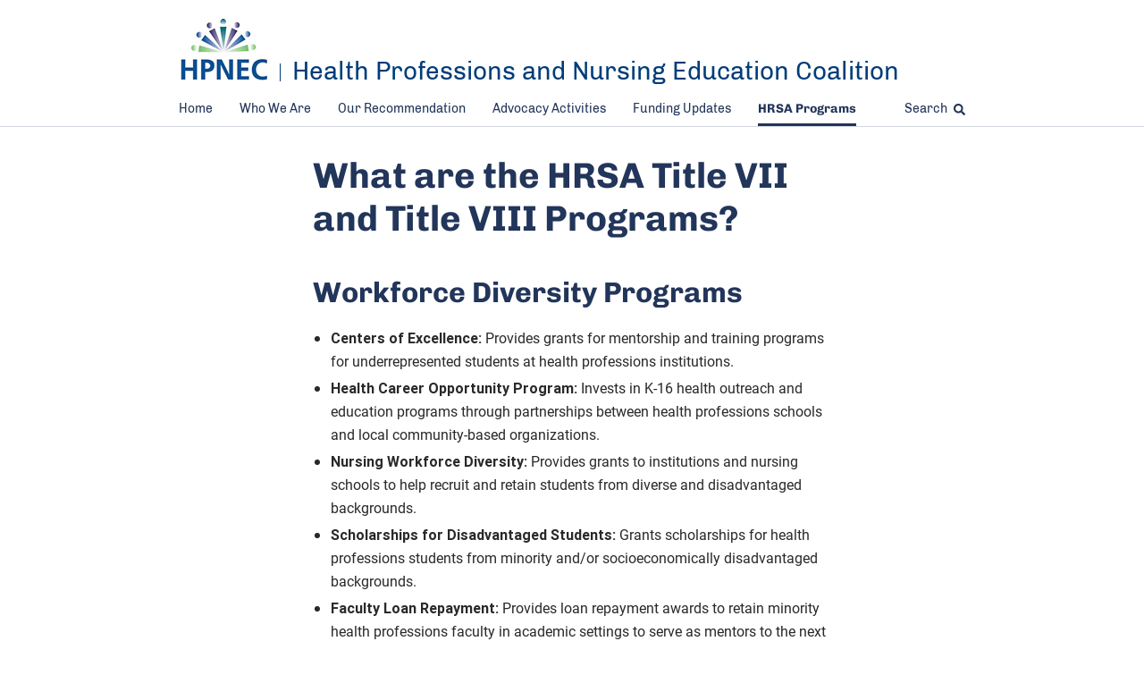

--- FILE ---
content_type: text/html; charset=UTF-8
request_url: https://www.hpnec.org/what-are-hrsa-title-vii-and-title-viii-programs
body_size: 17442
content:
<!DOCTYPE html>
<html lang="en" dir="ltr" prefix="content: http://purl.org/rss/1.0/modules/content/  dc: http://purl.org/dc/terms/  foaf: http://xmlns.com/foaf/0.1/  og: http://ogp.me/ns#  rdfs: http://www.w3.org/2000/01/rdf-schema#  schema: http://schema.org/  sioc: http://rdfs.org/sioc/ns#  sioct: http://rdfs.org/sioc/types#  skos: http://www.w3.org/2004/02/skos/core#  xsd: http://www.w3.org/2001/XMLSchema# ">
<head>
  <meta charset="utf-8" />
<meta name="description" content="Learn more about each HRSA Title VII and Title VIII program." />
<meta name="robots" content="index, follow" />
<link rel="canonical" href="https://www.hpnec.org/what-are-hrsa-title-vii-and-title-viii-programs" />
<link rel="icon" href="/themes/custom/hippocrates/images/favicon.ico" />
<link rel="icon" sizes="16x16" href="/themes/custom/hippocrates/images/favicon-16x16.png" />
<link rel="icon" sizes="32x32" href="/themes/custom/hippocrates/images/favicon-32x32.png" />
<link rel="icon" sizes="192x192" href="/themes/custom/hippocrates/images/icon.svg" />
<link rel="apple-touch-icon" sizes="180x180" href="/themes/custom/hippocrates/images/apple-touch-icon.png" />
<meta property="og:site_name" content="Health Professions and Nursing Education Coalition" />
<meta property="og:type" content="Landing Page" />
<meta property="og:url" content="https://www.hpnec.org/what-are-hrsa-title-vii-and-title-viii-programs" />
<meta property="og:title" content="What are the HRSA Title VII and Title VIII Programs?" />
<meta property="og:description" content="Learn more about each HRSA Title VII and Title VIII program." />
<meta property="og:image" content="https://www.hpnec.org/sites/default/files/HPNEC-logo-social-media.jpg" />
<meta property="article:publisher" content="https://www.hpnec.org/" />
<meta name="twitter:card" content="summary_large_image" />
<meta name="twitter:description" content="Learn more about each HRSA Title VII and Title VIII program." />
<meta name="twitter:site" content="@AAMCtoday" />
<meta name="twitter:title" content="What are the HRSA Title VII and Title VIII Programs? | Health Professions and Nursing Education Coalition" />
<meta name="twitter:creator" content="@AAMCtoday" />
<meta name="twitter:image" content="https://www.hpnec.org/sites/default/files/HPNEC-logo-social-media.jpg" />
<meta name="twitter:image:alt" content="AAMC Logo" />
<meta name="Generator" content="Drupal 10 (https://www.drupal.org)" />
<meta name="MobileOptimized" content="width" />
<meta name="HandheldFriendly" content="true" />
<meta name="viewport" content="width=device-width, initial-scale=1.0" />

                      <!-- Google Tag Manager -->
          <script>(function(w,d,s,l,i){w[l]=w[l]||[];w[l].push({'gtm.start':
                new Date().getTime(),event:'gtm.js'});var f=d.getElementsByTagName(s)[0],
              j=d.createElement(s),dl=l!='dataLayer'?'&l='+l:'';j.async=true;j.src=
              'https://www.googletagmanager.com/gtm.js?id='+i+dl;f.parentNode.insertBefore(j,f);
            })(window,document,'script','dataLayer','GTM-595B7GR');</script>
          <!-- End Google Tag Manager -->
          <title>What are the HRSA Title VII and Title VIII Programs? | Health Professions and Nursing Education Coalition</title>
    <link rel="stylesheet" media="all" href="/sites/default/files/css/css_yjWztDio76quzzatAzZn82nAPp2hOfSpatpPfHxfBcE.css?delta=0&amp;language=en&amp;theme=hippocrates&amp;include=[base64]" />
<link rel="stylesheet" media="all" href="/sites/default/files/css/css_m-Po_LafU1A29r_5CuohirG1d6iLkeAx9UgNxczuSD0.css?delta=1&amp;language=en&amp;theme=hippocrates&amp;include=[base64]" />

      
        </head>
<body class="path-node page-node-type-landing-page">
    <!-- Google Tag Manager (noscript) -->
    <noscript><iframe src="https://www.googletagmanager.com/ns.html?id=GTM-595B7GR" height="0" width="0" style="display:none;visibility:hidden"></iframe></noscript>
    <!-- End Google Tag Manager (noscript) -->
<a href="#main-content" class="visually-hidden focusable skip-link">
  Skip to Main Content
</a>

  <div class="dialog-off-canvas-main-canvas" data-off-canvas-main-canvas>
            <section aria-label="Alerts & universal navigation">  <div class="region region-header-top">
    <div id="block-alertblock" data-block-plugin-id="aamc_utility_alert_block" class="block block-aamc-utility block-aamc-utility-alert-block">
  
  
      <div class="alert-items"></div>
  </div>



  </div>
</section>

<header class="header">
  <div class="header__container">  <div class="region region-header">
    <div data-drupal-messages-fallback class="hidden"></div>
<div id="block-sitebranding" data-block-plugin-id="system_branding_block" class="block block-system block-system-branding-block">
  
    
    


<div class="hidden extlink"><svg class='icon icon--external-link-square-alt' aria-hidden="true" focusable="false"><use xlink:href='#external-link-square-alt'></use></svg></div>
<div class="hidden caretsolid"><svg class='icon icon--caret-right' aria-hidden="true" focusable="false"><use xlink:href='#caret-right-solid'></use></svg></div>
<div class="hidden chevron-left"><svg class='icon icon--chevron-left' aria-hidden="true" focusable="false"><use xlink:href='#chevron-left'></use></svg></div>
<div class="hidden envelope"><svg class='icon icon--envelope' aria-hidden="true" focusable="false"><use xlink:href='#envelope'></use></svg></div>
<div class="hidden download"><svg class='icon icon--download' aria-hidden="true" focusable="false"><use xlink:href='#download'></use></svg></div>
<div class="hidden times"><svg class='icon icon--times' aria-hidden="true" focusable="false"><use xlink:href='#times'></use></svg></div>

<div class="branding_wrapper ">
  <button type="button" class="header__menu-btn" aria-haspopup="true" aria-expanded="false"><span>MENU</span><svg class='icon icon--times' aria-hidden="true" focusable="false"><use xlink:href='#times'></use></svg></button>
    <div class="header__logo__wrap">
      <a href="/" class="header__logo-link" title="Health Professions and Nursing Education Coalition" aria-label="Health Professions and Nursing Education Coalition">
                            <img src="https://www.hpnec.org/sites/default/files/HPNEC-logo.png" class="header__logo-link__mobile-logo" alt="Health Professions and Nursing Education Coalition" />
        
                                          <img src="https://www.hpnec.org/sites/default/files/HPNEC-logo_0.png" class="header__logo-link__desktop-logo" alt="Health Professions and Nursing Education Coalition" />
                  
        <span class="header__logo-link__text with-mobile-logo with-desktop-logo ">
          Health Professions and Nursing Education Coalition</span></a>
    </div>

  <button type="button" class="header__search-btn" aria-label="Search" aria-haspopup="true" aria-expanded="false"><svg class='icon icon--search' aria-hidden="true" focusable="false"><use xlink:href='#search'></use></svg><svg class='icon icon--times' aria-hidden="true" focusable="false"><use xlink:href='#times'></use></svg></button>
  </div>
</div>

  </div>
</div>
</header>

  <div class="region region-header-bottom">
      

<div class="header__container-bottom">
  <div class="region region-header-bottom">
    <div class="header__container-bottom__menu-search">
      



<nav class="menu" aria-label="Main Navigation"><ul role="list" class="menu__bar"><li class="menu__bar__item"><a href="/" class="menu__bar__item__link"  >
                Home
                              </a></li><li class="menu__bar__item"><a href="/who-we-are" class="menu__bar__item__link"  >
                Who We Are
                              </a></li><li class="menu__bar__item"><a href="/our-recommendation" class="menu__bar__item__link"  >
                Our Recommendation
                              </a></li><li class="menu__bar__item"><a href="/advocacy-activities" class="menu__bar__item__link"  >
                Advocacy Activities
                              </a></li><li class="menu__bar__item"><a href="/funding-updates" class="menu__bar__item__link"  >
                Funding Updates
                              </a></li><li class="menu__bar__item"><a href="/what-are-hrsa-title-vii-and-title-viii-programs" class="menu__bar__item__link menu__bar__item__link--active" aria-label="Current HRSA Programs">
                HRSA Programs
                              </a></li></ul></nav>
      <div class="header__container-bottom__search">
        <button type="button" class="header__container-bottom__search__btn" aria-label="Search" aria-haspopup="true" aria-expanded="false">Search<svg class='icon icon--search' aria-hidden="true" focusable="false"><use xlink:href='#search'></use></svg></button>
        <div class="search-sidebar-form block block-aamc-search block-search-sidebar-form-block" id="block-searchsidebarform">
          <form data-drupal-selector="search-sidebar-form" action="/what-are-hrsa-title-vii-and-title-viii-programs" method="post" id="search-sidebar-form" accept-charset="UTF-8" role="search">
  

<input data-drupal-selector="edit-search-sidebar-form" type="hidden" name="form_id" value="search_sidebar_form" />

<div class="aamc_form-textfield js-form-wrapper form-wrapper" style="display: none !important;"><div class="js-form-item form-item js-form-type-textfield form-type-textfield js-form-item-aamc-form form-item-aamc-form">
      <label for="edit_aamc_form1">Leave this field blank</label>
        <input aria-label="sidebar_search" id="edit_aamc_form1" data-drupal-selector="edit-aamc-form" type="text" name="aamc_form" value="" size="20" maxlength="128" class="form-text" />

        </div>
</div>


<div class="header-search__wrap">
  <div class="header-search accessibility-search">
          <div class="header-search__form">
        <div class="js-form-item form-item js-form-type-textfield form-type-textfield js-form-item-search form-item-search form-no-label">
        <input placeholder="Search" oninput="setCustomValidity(&quot;&quot;)" oninvalid="this.setCustomValidity(&quot;You must include at least one keyword with 2 characters or more.&quot;)" pattern=".*\S.*" minlength="2" aria-invalid="false" aria-label="Site-wide Search" autocomplete="off" class="header-search__form__input-field form-text required" data-drupal-selector="edit-search" type="text" id="edit-search" name="search" value="" size="60" maxlength="128" required="required" aria-required="true" />

        </div>

        <span class="header-search__form__error hidden"></span>
        <button type="button" class="header-search__form__close-btn" aria-label="Clear search">
          <svg class='icon icon--times' aria-hidden="true" focusable="false"><use xlink:href='#times'></use></svg>
        </button>
      </div>
              <div class="header-search__submit"><input aria-label="Search" data-drupal-selector="edit-submit" type="submit" id="edit-submit" name="op" value="Search" class="button js-form-submit form-submit" />
<svg class='icon icon--search' aria-hidden="true" focusable="false"><use xlink:href='#search'></use></svg></div>
      </div>
</div>

</form>

        </div>
      </div>
    </div>
  </div>
</div>


  </div>


<div class="content_area__wrapper">
      <main id="main-content" class="content_area ">
      <div class="full-bleed">
        <div class="row">
                    <div class="col-md-12">
            <div id="non_supported_browser" class="alert-items alert--hide alert--ie8minus">
  
  
  
  
    <div  class="alert alert--blue-bg">
    <div class="alert__wrapper">
      
        <div class="alert__message-wrap">
                      <div class="alert__message-icon">
                              <span class="alert__bell-icon"><svg class='icon icon--bell' aria-hidden="true" focusable="false"><use xlink:href='#bell'></use></svg></span>
                          </div>
                    <span class="alert__message-text">
            aamc.org does not support this web browser.          </span>
        </div>
          </div>
  </div>
</div>
              <div class="region region-content">
    <div id="block-hippocrates-content" data-block-plugin-id="system_main_block" class="block block-system block-system-main-block">
  
    
      
<article about="/what-are-hrsa-title-vii-and-title-viii-programs" class="node node--type-landing-page node--view-mode-full">

  
    

  
  <div class="node__content">
    


  <div class="small-container section-bg-light section-landing-page-title aamc-custom-layout-section layout layout--onecol" style="background:linear-gradient(0deg,rgba(255,255,255,1),rgba(255,255,255,1));color: transparent;">
        <div class="container">
      
      
      <div class="row">
                          
        <div  class="offset-md-2 col-md-8">
          <div data-block-plugin-id="field_block:node:landing_page:title" class="block block-layout-builder block-field-blocknodelanding-pagetitle">
  
    
      <div class="page-header">
  <div class="container">
    <div class="row">
      <div class="is-left-nav">
        <div class="page-header__title-wrap">
          <h1 class="page-header__title">What are the HRSA Title VII and Title VIII Programs?</h1>
                  </div>
      </div>
    </div>
  </div>
</div>

  </div>

        </div>
      </div>

          </div>
      </div>



  <div class="small-container section-bg-light aamc-custom-layout-section layout layout--onecol" style="background:linear-gradient(0deg,rgba(255,255,255,1),rgba(255,255,255,1));color: transparent;">
        <div class="container">
      
      
      <div class="row">
                          
        <div  class="offset-md-2 col-md-8">
          <div data-block-plugin-id="inline_block:ckeditor_block" class="block block-layout-builder block-inline-blockckeditor-block">
  
    
      
            <div class="clearfix text-formatted field field--name-body field--type-text-with-summary field--label-hidden field__item"><h2>Workforce Diversity Programs</h2>

<ul>
	<li>
	<p><strong>Centers of Excellence:</strong> Provides grants for mentorship and training programs for underrepresented students at health professions institutions.</p>
	</li>
	<li>
	<p><strong>Health Career Opportunity Program:</strong> Invests in K-16 health outreach and education programs through partnerships between health professions schools and local community-based organizations.</p>
	</li>
	<li>
	<p><strong>Nursing Workforce Diversity: </strong>Provides grants to institutions and nursing schools to help recruit and retain students from diverse and disadvantaged backgrounds.</p>
	</li>
	<li>
	<p><strong>Scholarships for Disadvantaged Students: </strong>Grants scholarships for health professions students from minority and/or socioeconomically disadvantaged backgrounds.</p>
	</li>
	<li>
	<p><strong>Faculty Loan Repayment: </strong>Provides loan repayment awards to retain minority health professions faculty in academic settings to serve as mentors to the next generation of providers.</p>
	</li>
</ul>

<h2>Primary Care Workforce Programs</h2>

<ul>
	<li>
	<p><strong>Primary Care Training and Enhancement: </strong>Supports training programs for physicians and physician assistants to encourage practice in primary care, promote leadership in health care transformation, and enhance teaching in community-based settings.</p>
	</li>
	<li>
	<p><strong>Medical Student Education:</strong> Supports the primary care workforce by expanding training for medical students to become primary care clinicians, targeting higher education institutions in states with the highest primary care workforce shortages.</p>
	</li>
	<li>
	<p><strong>Pediatric Subspecialty Loan Repayment Program:</strong> Increases access to care for children with special health care and mental health needs by providing loan repayment to pediatric subspecialists and child mental health professionals who agree to serve in underserved areas.</p>
	</li>
</ul>

<h2>Interdisciplinary Care and Community-based Linkages</h2>

<ul>
	<li>
	<p><strong>Area Health Education Centers: </strong>Responds to local health needs and serves as a crucial link between academic training programs and community-based outreach programs.</p>
	</li>
	<li>
	<p><strong>Behavioral Health Workforce Education and Training: </strong>Addresses the behavioral health needs of local communities, focusing on substance use disorder and opioid use disorder treatments.</p>
	</li>
	<li>
	<p><strong>Mental and Behavioral Health:</strong> Funds training programs, such as the Graduate Psychology Education program, which expands access to mental and behavioral health services for vulnerable and underserved populations.</p>
	</li>
	<li>
	<p><strong>Geriatric Programs:</strong> Educates and trains the primary care and geriatric workforces to care for older adults in integrated geriatrics and primary care models. The programs also partner with community-based organizations to address gaps in health care for older adults, promote age-friendly health systems and dementia-friendly communities, and address the social determinants of health.</p>
	</li>
</ul>

<h2>Nursing Workforce Development Programs</h2>

<ul>
	<li>
	<p><strong>Advanced Nursing Education Programs: </strong>Supports innovative clinical and experiential training for students in primary care, anesthesia, nurse midwifery, and other specialty care.</p>
	</li>
	<li>
	<p><strong>Nurse Education Practice, Quality, and Retention: </strong>Helps meet shifting demand in health care through team-based care models in interprofessional nurse-led primary care teams in rural or underserved areas.</p>
	</li>
	<li>
	<p><strong>Nurse Corps:</strong> Recruits nursing students and nurses through scholarship programs to encourage practice at health care facilities facing a critical shortage of nurses.</p>
	</li>
	<li>
	<p><strong>Nurse Faculty Loan Program:</strong> Supports graduate nursing students committed to serving as faculty to educate the next generation of nurses.</p>
	</li>
</ul>

<h2>Other Title VII Programs</h2>

<ul>
	<li>
	<p><strong>Public Health and Preventive Medicine: </strong>Provides clinical training and public health residency experiences and trains future public health practitioners.</p>
	</li>
	<li>
	<p><strong>Oral Health Training: </strong>Increases access to high-quality dental health services in rural and underserved communities through grants, faculty loan repayment, and training programs.</p>
	</li>
	<li>
	<p><strong>Workforce Assessment:</strong> Provides funding to perform and disseminate research and data analysis on health workforce issues of national importance.</p>
	</li>
</ul></div>
      
  </div>

        </div>
      </div>

          </div>
      </div>

  </div>

</article>

  </div>

  </div>

          </div>
        </div>
      </div>
    </main>
      <footer role="contentinfo">
              <div class = "region-footer">
          <div class="container">
              <div class="row">
                <div class="col-md-9">
                  <div class="region-footer-left">
                      <div class="region region-footer-top-left">
    



<div class="footer-description row">
      <div class="col-md-3">
      
        <img src="https://www.hpnec.org/sites/default/files/HPNEC-logo-transparent_1.png" alt="Health Professions and Nursing Education Coalition" class="footer-description__image" />

          </div>
    <div class="col-md-9">
    <p class="footer-description__content">The Health Professions and Nursing Education Coalition (HPNEC) is an informal alliance of over 93 organizations representing a variety of schools, programs, health professionals, and students dedicated to training the health care workforce.</p>
  </div>
</div>

  </div>

                  </div>
                </div>
                <div class="col-md-3">
                  <div class="region-footer-right">
                      <div class="region region-footer-top-right">
    




<ul role="list"  id="block-micrositessocialpagesblock" data-block-plugin-id="ms_social_pages_block" class="block block-aamc-ms-domain block-ms-social-pages-block social-block" aria-label="Our Social Pages">
                                                                                                                          </ul>


  </div>

                </div>
              </div>
            </div>
          </div>
      </div>
        <div class="footer-bottom">
        <div class="container">
          <div class="row">
                        <div class="col-md-6">
              <div class="footer-menu__links-block-left">  <div class="region region-footer-bottom-left">
    



<div id="block-footerlogo" data-block-plugin-id="block_content:b1e5acc8-569c-42f5-ad0b-52b5f5f2df88" class="block block-block-content block-block-contentb1e5acc8-569c-42f5-ad0b-52b5f5f2df88 footerlogo footerlogo--border-bottom">
  <a href="https://www.aamc.org/" class="footerlogo__aamc-logoimg" title="AAMC" aria-label="AAMC Home"><svg class='icon icon--AAMC' aria-hidden="true" focusable="false"><use xlink:href='#aamc-logo'></use></svg></a>
</div>

  </div>
</div>
            </div>
            <div class="col-md-6">
              <div class="footer-menu__links-block-right">  <div class="region region-footer-bottom-right">
    
 
    
<div class="footer-menu">
  <div  id="block-footerutilitynavigation" data-block-plugin-id="system_menu_block:footer-utility-navigation" class="block block-system block-system-menu-blockfooter-utility-navigation block-menu navigation block-system-menublock menu--footer-utility-navigation footer-menu__links-block"}>
    
    
              
                        <nav class="footer-menu-links"><div class="footer-menu-links"><ul class="footer-menu-links__list" role="list"><li class="footer-menu-links__item"><a href="https://www.aamc.org/website-terms-conditions" class="footer-menu-links__url">Terms &amp; Conditions</a></li><li class="footer-menu-links__item"><a href="https://www.aamc.org/privacy" class="footer-menu-links__url">Privacy Statement</a></li><li class="footer-menu-links__item"><a href="https://www.aamc.org/web-accessibility" class="footer-menu-links__url">Accessibility</a></li></ul></div></nav>
      </div>
</div>




<div id="block-footercopyright" data-block-plugin-id="block_content:9d12c033-fb04-4353-bed5-973c285ccc7f" class="block block-block-content block-block-content9d12c033-fb04-4353-bed5-973c285ccc7f copyrights">&#169; 2026 AAMC</div>

  </div>
</div>
            </div>
                      </div>
        </div>
      </div>
  </footer>
</div>

  </div>

<svg class="hidden cached_svg_icons" width="0" height="0" style="position:absolute"><symbol viewBox="0 0 232.492 66" id="aamc-logo" xmlns="http://www.w3.org/2000/svg"><path fill="#00417D" d="M13.723 0 9.218 7.81 4.704 0h9.019Zm4.07 26.06a8.099 8.099 0 0 0-7.346-4.823v8.2l-5.63 2.491A8.063 8.063 0 0 0 .687 42.56a8.08 8.08 0 0 0 7.326 4.807V39.22l5.71-2.526a8.09 8.09 0 0 0 4.07-10.634Z"/><path fill="#00417D" d="M17.793 44.694a8.1 8.1 0 0 0-7.346-4.823v8.199l-5.66 2.503a8.064 8.064 0 0 0-4.1 10.618A8.075 8.075 0 0 0 8.013 66v-8.146l5.71-2.525a8.093 8.093 0 0 0 4.07-10.635ZM24.55 4.743 4.73 13.499a8.057 8.057 0 0 0-4.034 10.58 8.063 8.063 0 0 0 7.316 4.803V20.75l12.476-5.516c4.016-1.776 5.832-6.467 4.06-10.492Zm-3.37 5.18a.993.993 0 0 1-1.31-.505l-.001-.003a.991.991 0 0 1 .51-1.31.993.993 0 0 1 1.307.506.99.99 0 0 1-.506 1.313ZM64.616 36.14H44.22l-3.891 9.414H29.91L49.49 1.622h10.042l19.644 43.932H68.507l-3.89-9.414Zm-3.2-7.72-6.967-16.819-6.966 16.82h13.932Zm55.978 7.72H96.998l-3.892 9.414H82.69l19.58-43.932h10.042l19.644 43.932h-10.669l-3.892-9.414Zm-3.2-7.72-6.967-16.819-6.966 16.82h13.933Zm62.318 17.134-.063-26.359-12.928 21.715h-4.581l-12.866-21.15v25.794h-9.54V1.622h8.41l16.443 27.301 16.192-27.3h8.348l.125 43.931h-9.54Zm14.056-21.965c0-13.243 10.167-22.72 23.849-22.72 7.593 0 13.932 2.762 18.075 7.783l-6.528 6.025c-2.95-3.39-6.652-5.147-11.045-5.147-8.222 0-14.059 5.775-14.059 14.059s5.837 14.058 14.059 14.058c4.393 0 8.096-1.758 11.045-5.21l6.528 6.025c-4.143 5.084-10.482 7.846-18.138 7.846-13.62 0-23.786-9.477-23.786-22.72Z"/></symbol><symbol viewBox="0 0 200 140" id="aamc_header-logo" xmlns="http://www.w3.org/2000/svg"><g fill="#003D79" fill-rule="evenodd"><path d="M40.314 121.786h10.778L45.734 107.5h-.117l-5.303 14.287Zm11.633 15.217 1.953-.234c2.251-.234 2.493-.871 1.882-2.67-.425-1.396-2.197-5.922-3.9-10.104H39.524c-.617 1.51-2.19 6.04-3.047 8.478-1.161 3.37-.61 4.124 2.13 4.352l1.833.178v1.334H27.398v-1.334c3.965-.406 4.454-.757 6.578-5.926l12.55-30.835 1.407-.526 4.316 11.035c2.863 7.374 5.542 14.754 7.918 20.674 1.953 4.877 2.738 5.284 6.52 5.578v1.334h-14.74v-1.334ZM79.588 121.786H90.37L85.01 107.5h-.116l-5.306 14.287Zm11.636 15.217 1.951-.234c2.256-.234 2.493-.871 1.89-2.67-.426-1.396-2.196-5.922-3.9-10.104H78.798c-.603 1.51-2.187 6.04-3.04 8.478-1.16 3.37-.61 4.124 2.13 4.352l1.827.178v1.334H66.688v-1.334c3.957-.406 4.444-.757 6.578-5.926l12.536-30.835 1.405-.526 4.326 11.035c2.856 7.374 5.536 14.754 7.916 20.674 1.946 4.877 2.736 5.284 6.51 5.578v1.334H91.224v-1.334ZM118.445 100.59l14.739 29.906 14.497-29.906h10.041v1.334c-5.29.407-5.654.637-5.477 7.088l.49 20.905c.178 6.505.369 6.68 5.72 7.087v1.332h-16.077v-1.332c5.118-.406 5.303-.582 5.234-7.087l-.246-23.406h-.237l-14.918 31.183h-1.528l-14.061-30.368h-.132l-.6 16.204c-.247 5.457-.247 8.65 0 10.45.31 2.15 1.77 2.728 5.73 3.024v1.332h-14.313v-1.332c3.4-.296 4.688-.875 5.108-3.024.366-1.8.735-5.283 1.042-11.033l.668-12.197c.428-7.78 0-8.42-5.725-8.826v-1.334h10.045ZM195.912 110.11c-1.83-6.676-5.73-8.476-11.692-8.476-10.965 0-15.841 7.899-15.841 17.015 0 11.214 6.034 18.644 15.9 18.644 6.823 0 9.986-3.138 12.97-9.24l1.52.176c-.799 2.497-2.134 7.147-3.105 9.35-1.707.407-7.182 1.627-11.444 1.627-15.413 0-21.86-9.986-21.86-19.22 0-11.967 9.68-20.27 23.021-20.27 5.17 0 9.25 1.163 10.953 1.511.491 3.195.735 5.75 1.094 8.768l-1.516.115ZM32.997 46.054c-2.469-5.315-7.903-8.486-13.624-8.528v14.5L8.932 56.432C1.367 59.607-2.058 68.03 1.274 75.235c2.458 5.297 7.885 8.458 13.586 8.503V69.326l10.589-4.466c7.491-3.227 10.87-11.618 7.548-18.806"/><path d="M19.373 70.481V84.98L8.877 89.407c-7.524 3.195-10.924 11.585-7.603 18.776 2.458 5.304 7.885 8.462 13.586 8.506v-14.407l10.589-4.465c7.491-3.235 10.87-11.62 7.548-18.808-2.469-5.314-7.903-8.487-13.624-8.528ZM39.275 17.517c-.93.393-2.02-.01-2.432-.899-.412-.89.012-1.928.946-2.317.934-.39 2.022.012 2.426.894.42.893-.002 1.93-.94 2.322m6.25-9.161L8.775 23.842c-7.437 3.227-10.782 11.565-7.481 18.71 2.454 5.29 7.867 8.45 13.567 8.492V36.666l23.136-9.756c7.449-3.142 10.817-11.438 7.53-18.554M6.957 0l7.832 13.774L22.61 0z"/></g></symbol><symbol viewBox="0 0 448 512" id="arrow-up" xmlns="http://www.w3.org/2000/svg"><path fill="currentColor" d="m34.9 289.5-22.2-22.2c-9.4-9.4-9.4-24.6 0-33.9L207 39c9.4-9.4 24.6-9.4 33.9 0l194.3 194.3c9.4 9.4 9.4 24.6 0 33.9L413 289.4c-9.5 9.5-25 9.3-34.3-.4L264 168.6V456c0 13.3-10.7 24-24 24h-32c-13.3 0-24-10.7-24-24V168.6L69.2 289.1c-9.3 9.8-24.8 10-34.3.4z"/></symbol><symbol viewBox="0 0 448 512" id="bell" xmlns="http://www.w3.org/2000/svg"><path fill="currentColor" d="M224 512c35.32 0 63.97-28.65 63.97-64H160.03c0 35.35 28.65 64 63.97 64zm215.39-149.71c-19.32-20.76-55.47-51.99-55.47-154.29 0-77.7-54.48-139.9-127.94-155.16V32c0-17.67-14.32-32-31.98-32s-31.98 14.33-31.98 32v20.84C118.56 68.1 64.08 130.3 64.08 208c0 102.3-36.15 133.53-55.47 154.29-6 6.45-8.66 14.16-8.61 21.71.11 16.4 12.98 32 32.1 32h383.8c19.12 0 32-15.6 32.1-32 .05-7.55-2.61-15.27-8.61-21.71z"/></symbol><symbol viewBox="0 0 100 100" id="bluesky-brands" xmlns="http://www.w3.org/2000/svg"><path d="m22.456.823 1.972-.02c2.153-.02 4.306-.031 6.459-.041l2.235-.013C37.028.73 40.934.714 44.84.705 48.86.694 52.88.659 56.9.62c3.103-.027 6.206-.035 9.31-.038 1.48-.005 2.962-.017 4.443-.035C78.652.452 85.149.44 92 5c2.059 2.035 2.059 2.035 3.437 4.062l1.434 2.036c2.255 3.8 2.27 7.03 2.306 11.358l.02 1.972c.02 2.153.031 4.306.041 6.459l.013 2.235c.02 3.906.035 7.812.044 11.718.011 4.02.046 8.04.085 12.06.027 3.103.035 6.206.038 9.31.005 1.48.017 2.962.035 4.443C99.548 78.652 99.56 85.149 95 92c-2.035 2.059-2.035 2.059-4.063 3.437l-2.035 1.434c-3.79 2.25-7.025 2.275-11.342 2.322l-1.967.025c-2.148.024-4.296.041-6.445.055l-2.23.017c-3.901.026-7.802.046-11.703.06-3.216.013-6.432.041-9.648.082-3.894.05-7.787.074-11.682.081-1.477.007-2.954.022-4.432.046-8.389.13-15.72.064-22.453-5.559C2.318 88.843.882 84.427.807 77.56l-.025-1.967c-.024-2.148-.041-4.296-.055-6.445l-.017-2.23C.684 63.016.664 59.115.65 55.214.637 52 .609 48.783.568 45.567.518 41.673.494 37.78.487 33.885a376.408 376.408 0 0 0-.046-4.432C.31 21.064.377 13.733 6 7 11.166 2.31 15.577.88 22.456.823Z" fill="#3198FD"/><path d="M26.125 24.5c8.786 1.134 13.72 8.357 18.992 14.914C46.69 41.573 47.917 43.571 49 46h2c1.349-1.751 1.349-1.751 2.688-4 4.31-6.66 9.065-13.376 16.312-17 3.75-.375 3.75-.375 7 0 2 2 2 2 2.266 4.434-.093 17.74-.093 17.74-3.594 22.293C73.088 53.957 70.14 55.67 67 57l2.5 1.563C72 61 72 61 72.563 64.436 71.918 68.516 70.89 70.11 68 73c-3.18 2.12-5.198 2.54-8.996 2.45C57 75 57 75 54.063 72.311 52.203 69.326 51.304 67.457 51 64h-2l-.188 2.125C47.71 70.031 45.852 72.147 43 75c-2.5 1.063-2.5 1.063-5 1-4.094-1.842-7.213-4.497-10-8-.625-3.563-.625-3.563 0-7 2.5-2.438 2.5-2.438 5-4l-1.645-.918C23.854 51.689 23.854 51.689 22 47a72.361 72.361 0 0 1-1-20c2-2 2-2 5.125-2.5Z" fill="#FBFDFF"/></symbol><symbol class="afsvg-inline--fa affa-bookmark affa-w-12" viewBox="0 0 384 512" id="bookmark" xmlns="http://www.w3.org/2000/svg"><path fill="currentColor" d="M0 512V48C0 21.49 21.49 0 48 0h288c26.51 0 48 21.49 48 48v464L192 400 0 512z"/></symbol><symbol viewBox="0 0 448 512" id="calendar" xmlns="http://www.w3.org/2000/svg"><path fill="currentColor" d="M400 64h-48V12c0-6.6-5.4-12-12-12h-40c-6.6 0-12 5.4-12 12v52H160V12c0-6.6-5.4-12-12-12h-40c-6.6 0-12 5.4-12 12v52H48C21.5 64 0 85.5 0 112v352c0 26.5 21.5 48 48 48h352c26.5 0 48-21.5 48-48V112c0-26.5-21.5-48-48-48zm-6 400H54c-3.3 0-6-2.7-6-6V160h352v298c0 3.3-2.7 6-6 6z"/></symbol><symbol class="agsvg-inline--fa agfa-calendar-alt agfa-w-14" viewBox="0 0 448 512" id="calendar-alt-regular" xmlns="http://www.w3.org/2000/svg"><path fill="currentColor" d="M148 288h-40c-6.6 0-12-5.4-12-12v-40c0-6.6 5.4-12 12-12h40c6.6 0 12 5.4 12 12v40c0 6.6-5.4 12-12 12zm108-12v-40c0-6.6-5.4-12-12-12h-40c-6.6 0-12 5.4-12 12v40c0 6.6 5.4 12 12 12h40c6.6 0 12-5.4 12-12zm96 0v-40c0-6.6-5.4-12-12-12h-40c-6.6 0-12 5.4-12 12v40c0 6.6 5.4 12 12 12h40c6.6 0 12-5.4 12-12zm-96 96v-40c0-6.6-5.4-12-12-12h-40c-6.6 0-12 5.4-12 12v40c0 6.6 5.4 12 12 12h40c6.6 0 12-5.4 12-12zm-96 0v-40c0-6.6-5.4-12-12-12h-40c-6.6 0-12 5.4-12 12v40c0 6.6 5.4 12 12 12h40c6.6 0 12-5.4 12-12zm192 0v-40c0-6.6-5.4-12-12-12h-40c-6.6 0-12 5.4-12 12v40c0 6.6 5.4 12 12 12h40c6.6 0 12-5.4 12-12zm96-260v352c0 26.5-21.5 48-48 48H48c-26.5 0-48-21.5-48-48V112c0-26.5 21.5-48 48-48h48V12c0-6.6 5.4-12 12-12h40c6.6 0 12 5.4 12 12v52h128V12c0-6.6 5.4-12 12-12h40c6.6 0 12 5.4 12 12v52h48c26.5 0 48 21.5 48 48zm-48 346V160H48v298c0 3.3 2.7 6 6 6h340c3.3 0 6-2.7 6-6z"/></symbol><symbol class="aisvg-inline--fa aifa-caret-right aifa-w-6" viewBox="0 0 192 512" id="caret-right-solid" xmlns="http://www.w3.org/2000/svg"><path d="M0 384.662V127.338c0-17.818 21.543-26.741 34.142-14.142l128.662 128.662c7.81 7.81 7.81 20.474 0 28.284L34.142 398.804C21.543 411.404 0 402.48 0 384.662z"/></symbol><symbol viewBox="0 0 448 512" id="chevron-down" xmlns="http://www.w3.org/2000/svg"><path fill="currentColor" d="M207.029 381.476 12.686 187.132c-9.373-9.373-9.373-24.569 0-33.941l22.667-22.667c9.357-9.357 24.522-9.375 33.901-.04L224 284.505l154.745-154.021c9.379-9.335 24.544-9.317 33.901.04l22.667 22.667c9.373 9.373 9.373 24.569 0 33.941L240.971 381.476c-9.373 9.372-24.569 9.372-33.942 0z"/></symbol><symbol viewBox="0 0 320 512" id="chevron-left" xmlns="http://www.w3.org/2000/svg"><path fill="currentColor" d="M34.52 239.03 228.87 44.69c9.37-9.37 24.57-9.37 33.94 0l22.67 22.67c9.36 9.36 9.37 24.52.04 33.9L131.49 256l154.02 154.75c9.34 9.38 9.32 24.54-.04 33.9l-22.67 22.67c-9.37 9.37-24.57 9.37-33.94 0L34.52 272.97c-9.37-9.37-9.37-24.57 0-33.94z"/></symbol><symbol viewBox="0 0 320 512" id="chevron-right" xmlns="http://www.w3.org/2000/svg"><path fill="currentColor" d="M285.476 272.971 91.132 467.314c-9.373 9.373-24.569 9.373-33.941 0l-22.667-22.667c-9.357-9.357-9.375-24.522-.04-33.901L188.505 256 34.484 101.255c-9.335-9.379-9.317-24.544.04-33.901l22.667-22.667c9.373-9.373 24.569-9.373 33.941 0L285.475 239.03c9.373 9.372 9.373 24.568.001 33.941z"/></symbol><symbol viewBox="0 0 512 512" id="clock" xmlns="http://www.w3.org/2000/svg"><path fill="currentColor" d="M256 8C119 8 8 119 8 256s111 248 248 248 248-111 248-248S393 8 256 8zm0 448c-110.5 0-200-89.5-200-200S145.5 56 256 56s200 89.5 200 200-89.5 200-200 200zm61.8-104.4-84.9-61.7c-3.1-2.3-4.9-5.9-4.9-9.7V116c0-6.6 5.4-12 12-12h32c6.6 0 12 5.4 12 12v141.7l66.8 48.6c5.4 3.9 6.5 11.4 2.6 16.8L334.6 349c-3.9 5.3-11.4 6.5-16.8 2.6z"/></symbol><symbol viewBox="0 0 14 14" id="download" xmlns="http://www.w3.org/2000/svg"><path style="stroke:none;fill-rule:nonzero;fill-opacity:1" d="M5.906 0h2.188c.363 0 .656.293.656.656V5.25h2.398c.485 0 .73.586.387.934l-4.16 4.16a.526.526 0 0 1-.746 0l-4.164-4.16a.545.545 0 0 1 .383-.934H5.25V.656c0-.363.293-.656.656-.656ZM14 10.281v3.063a.655.655 0 0 1-.656.656H.656A.655.655 0 0 1 0 13.344V10.28c0-.363.293-.656.656-.656h4.012l1.34 1.34c.55.55 1.433.55 1.984 0l1.34-1.34h4.012c.363 0 .656.293.656.656Zm-3.39 2.406c0-.3-.247-.546-.547-.546-.301 0-.547.246-.547.546 0 .301.246.547.546.547.301 0 .547-.246.547-.546Zm1.75 0c0-.3-.247-.546-.547-.546-.301 0-.547.246-.547.546 0 .301.246.547.546.547.301 0 .547-.246.547-.546Zm0 0"/></symbol><symbol viewBox="0 0 192 512" id="ellipsis-v" xmlns="http://www.w3.org/2000/svg"><path fill="currentColor" d="M96 184c39.8 0 72 32.2 72 72s-32.2 72-72 72-72-32.2-72-72 32.2-72 72-72zM24 80c0 39.8 32.2 72 72 72s72-32.2 72-72S135.8 8 96 8 24 40.2 24 80zm0 352c0 39.8 32.2 72 72 72s72-32.2 72-72-32.2-72-72-72-72 32.2-72 72z"/></symbol><symbol viewBox="0 0 512 512" id="envelope" xmlns="http://www.w3.org/2000/svg"><path fill="currentColor" d="M502.3 190.8c3.9-3.1 9.7-.2 9.7 4.7V400c0 26.5-21.5 48-48 48H48c-26.5 0-48-21.5-48-48V195.6c0-5 5.7-7.8 9.7-4.7 22.4 17.4 52.1 39.5 154.1 113.6 21.1 15.4 56.7 47.8 92.2 47.6 35.7.3 72-32.8 92.3-47.6 102-74.1 131.6-96.3 154-113.7zM256 320c23.2.4 56.6-29.2 73.4-41.4 132.7-96.3 142.8-104.7 173.4-128.7 5.8-4.5 9.2-11.5 9.2-18.9v-19c0-26.5-21.5-48-48-48H48C21.5 64 0 85.5 0 112v19c0 7.4 3.4 14.3 9.2 18.9 30.6 23.9 40.7 32.4 173.4 128.7 16.8 12.2 50.2 41.8 73.4 41.4z"/></symbol><symbol class="aqsvg-inline--fa aqfa-file-excel aqfa-w-12" viewBox="0 0 384 512" id="excel" xmlns="http://www.w3.org/2000/svg"><path fill="currentColor" d="M369.9 97.9 286 14C277 5 264.8-.1 252.1-.1H48C21.5 0 0 21.5 0 48v416c0 26.5 21.5 48 48 48h288c26.5 0 48-21.5 48-48V131.9c0-12.7-5.1-25-14.1-34zM332.1 128H256V51.9l76.1 76.1zM48 464V48h160v104c0 13.3 10.7 24 24 24h104v288H48zm212-240h-28.8c-4.4 0-8.4 2.4-10.5 6.3-18 33.1-22.2 42.4-28.6 57.7-13.9-29.1-6.9-17.3-28.6-57.7-2.1-3.9-6.2-6.3-10.6-6.3H124c-9.3 0-15 10-10.4 18l46.3 78-46.3 78c-4.7 8 1.1 18 10.4 18h28.9c4.4 0 8.4-2.4 10.5-6.3 21.7-40 23-45 28.6-57.7 14.9 30.2 5.9 15.9 28.6 57.7 2.1 3.9 6.2 6.3 10.6 6.3H260c9.3 0 15-10 10.4-18L224 320c.7-1.1 30.3-50.5 46.3-78 4.7-8-1.1-18-10.3-18z"/></symbol><symbol viewBox="0 0 576 512" id="exclamation-triangle" xmlns="http://www.w3.org/2000/svg"><path fill="currentColor" d="M569.517 440.013C587.975 472.007 564.806 512 527.94 512H48.054c-36.937 0-59.999-40.055-41.577-71.987L246.423 23.985c18.467-32.009 64.72-31.951 83.154 0l239.94 416.028zM288 354c-25.405 0-46 20.595-46 46s20.595 46 46 46 46-20.595 46-46-20.595-46-46-46zm-43.673-165.346 7.418 136c.347 6.364 5.609 11.346 11.982 11.346h48.546c6.373 0 11.635-4.982 11.982-11.346l7.418-136c.375-6.874-5.098-12.654-11.982-12.654h-63.383c-6.884 0-12.356 5.78-11.981 12.654z"/></symbol><symbol viewBox="0 0 448 512" id="external-link-square-alt" xmlns="http://www.w3.org/2000/svg"><path d="M448 80v352c0 26.51-21.49 48-48 48H48c-26.51 0-48-21.49-48-48V80c0-26.51 21.49-48 48-48h352c26.51 0 48 21.49 48 48zm-88 16H248.029c-21.313 0-32.08 25.861-16.971 40.971l31.984 31.987L67.515 364.485c-4.686 4.686-4.686 12.284 0 16.971l31.029 31.029c4.687 4.686 12.285 4.686 16.971 0l195.526-195.526 31.988 31.991C358.058 263.977 384 253.425 384 231.979V120c0-13.255-10.745-24-24-24z"/></symbol><symbol class="atsvg-inline--fa atfa-facebook-f atfa-w-9" viewBox="0 0 264 512" id="facebook-f-brands" xmlns="http://www.w3.org/2000/svg"><path fill="currentColor" d="M215.8 85H264V3.6C255.7 2.5 227.1 0 193.8 0 124.3 0 76.7 42.4 76.7 120.3V192H0v91h76.7v229h94V283h73.6l11.7-91h-85.3v-62.7c0-26.3 7.3-44.3 45.1-44.3z"/></symbol><symbol class="ausvg-inline--fa aufa-info-circle aufa-w-16" viewBox="0 0 512 512" id="info-circle-solid" xmlns="http://www.w3.org/2000/svg"><path fill="currentColor" d="M256 8C119.043 8 8 119.083 8 256c0 136.997 111.043 248 248 248s248-111.003 248-248C504 119.083 392.957 8 256 8zm0 110c23.196 0 42 18.804 42 42s-18.804 42-42 42-42-18.804-42-42 18.804-42 42-42zm56 254c0 6.627-5.373 12-12 12h-88c-6.627 0-12-5.373-12-12v-24c0-6.627 5.373-12 12-12h12v-64h-12c-6.627 0-12-5.373-12-12v-24c0-6.627 5.373-12 12-12h64c6.627 0 12 5.373 12 12v100h12c6.627 0 12 5.373 12 12v24z"/></symbol><symbol class="avsvg-inline--fa avfa-instagram avfa-w-14" viewBox="0 0 448 512" id="instagram-brands" xmlns="http://www.w3.org/2000/svg"><path fill="currentColor" d="M224.1 141c-63.6 0-114.9 51.3-114.9 114.9s51.3 114.9 114.9 114.9S339 319.5 339 255.9 287.7 141 224.1 141zm0 189.6c-41.1 0-74.7-33.5-74.7-74.7s33.5-74.7 74.7-74.7 74.7 33.5 74.7 74.7-33.6 74.7-74.7 74.7zm146.4-194.3c0 14.9-12 26.8-26.8 26.8-14.9 0-26.8-12-26.8-26.8s12-26.8 26.8-26.8 26.8 12 26.8 26.8zm76.1 27.2c-1.7-35.9-9.9-67.7-36.2-93.9-26.2-26.2-58-34.4-93.9-36.2-37-2.1-147.9-2.1-184.9 0-35.8 1.7-67.6 9.9-93.9 36.1s-34.4 58-36.2 93.9c-2.1 37-2.1 147.9 0 184.9 1.7 35.9 9.9 67.7 36.2 93.9s58 34.4 93.9 36.2c37 2.1 147.9 2.1 184.9 0 35.9-1.7 67.7-9.9 93.9-36.2 26.2-26.2 34.4-58 36.2-93.9 2.1-37 2.1-147.8 0-184.8zM398.8 388c-7.8 19.6-22.9 34.7-42.6 42.6-29.5 11.7-99.5 9-132.1 9s-102.7 2.6-132.1-9c-19.6-7.8-34.7-22.9-42.6-42.6-11.7-29.5-9-99.5-9-132.1s-2.6-102.7 9-132.1c7.8-19.6 22.9-34.7 42.6-42.6 29.5-11.7 99.5-9 132.1-9s102.7-2.6 132.1 9c19.6 7.8 34.7 22.9 42.6 42.6 11.7 29.5 9 99.5 9 132.1s2.7 102.7-9 132.1z"/></symbol><symbol class="awsvg-inline--fa awfa-linkedin-in awfa-w-14" viewBox="0 0 448 512" id="linkedin-in-brands" xmlns="http://www.w3.org/2000/svg"><path fill="currentColor" d="M100.3 448H7.4V148.9h92.9V448zM53.8 108.1C24.1 108.1 0 83.5 0 53.8S24.1 0 53.8 0s53.8 24.1 53.8 53.8-24.1 54.3-53.8 54.3zM448 448h-92.7V302.4c0-34.7-.7-79.2-48.3-79.2-48.3 0-55.7 37.7-55.7 76.7V448h-92.8V148.9h89.1v40.8h1.3c12.4-23.5 42.7-48.3 87.9-48.3 94 0 111.3 61.9 111.3 142.3V448h-.1z"/></symbol><symbol viewBox="0 0 448 512" id="lock" xmlns="http://www.w3.org/2000/svg"><path fill="currentColor" d="M400 224h-24v-72C376 68.2 307.8 0 224 0S72 68.2 72 152v72H48c-26.5 0-48 21.5-48 48v192c0 26.5 21.5 48 48 48h352c26.5 0 48-21.5 48-48V272c0-26.5-21.5-48-48-48zm-104 0H152v-72c0-39.7 32.3-72 72-72s72 32.3 72 72v72z"/></symbol><symbol viewBox="0 0 384 512" id="map-marker-alt" xmlns="http://www.w3.org/2000/svg"><path fill="currentColor" d="M172.268 501.67C26.97 291.031 0 269.413 0 192 0 85.961 85.961 0 192 0s192 85.961 192 192c0 77.413-26.97 99.031-172.268 309.67-9.535 13.774-29.93 13.773-39.464 0zM192 272c44.183 0 80-35.817 80-80s-35.817-80-80-80-80 35.817-80 80 35.817 80 80 80z"/></symbol><symbol viewBox="0 0 448 512" id="minus" xmlns="http://www.w3.org/2000/svg"><path fill="currentColor" d="M416 208H32c-17.67 0-32 14.33-32 32v32c0 17.67 14.33 32 32 32h384c17.67 0 32-14.33 32-32v-32c0-17.67-14.33-32-32-32z"/></symbol><symbol viewBox="0 0 384 512" id="pdf" xmlns="http://www.w3.org/2000/svg"><path fill="currentColor" d="M369.9 97.9 286 14C277 5 264.8-.1 252.1-.1H48C21.5 0 0 21.5 0 48v416c0 26.5 21.5 48 48 48h288c26.5 0 48-21.5 48-48V131.9c0-12.7-5.1-25-14.1-34zM332.1 128H256V51.9l76.1 76.1zM48 464V48h160v104c0 13.3 10.7 24 24 24h104v288H48zm250.2-143.7c-12.2-12-47-8.7-64.4-6.5-17.2-10.5-28.7-25-36.8-46.3 3.9-16.1 10.1-40.6 5.4-56-4.2-26.2-37.8-23.6-42.6-5.9-4.4 16.1-.4 38.5 7 67.1-10 23.9-24.9 56-35.4 74.4-20 10.3-47 26.2-51 46.2-3.3 15.8 26 55.2 76.1-31.2 22.4-7.4 46.8-16.5 68.4-20.1 18.9 10.2 41 17 55.8 17 25.5 0 28-28.2 17.5-38.7zm-198.1 77.8c5.1-13.7 24.5-29.5 30.4-35-19 30.3-30.4 35.7-30.4 35zm81.6-190.6c7.4 0 6.7 32.1 1.8 40.8-4.4-13.9-4.3-40.8-1.8-40.8zm-24.4 136.6c9.7-16.9 18-37 24.7-54.7 8.3 15.1 18.9 27.2 30.1 35.5-20.8 4.3-38.9 13.1-54.8 19.2zm131.6-5s-5 6-37.3-7.8c35.1-2.6 40.9 5.4 37.3 7.8z"/></symbol><symbol viewBox="0 0 512 512" id="phone" xmlns="http://www.w3.org/2000/svg"><path fill="currentColor" d="m493.4 24.6-104-24c-11.3-2.6-22.9 3.3-27.5 13.9l-48 112c-4.2 9.8-1.4 21.3 6.9 28l60.6 49.6c-36 76.7-98.9 140.5-177.2 177.2l-49.6-60.6c-6.8-8.3-18.2-11.1-28-6.9l-112 48C3.9 366.5-2 378.1.6 389.4l24 104C27.1 504.2 36.7 512 48 512c256.1 0 464-207.5 464-464 0-11.2-7.7-20.9-18.6-23.4z"/></symbol><symbol viewBox="0 0 448 512" id="plus" xmlns="http://www.w3.org/2000/svg"><path fill="currentColor" d="M416 208H272V64c0-17.67-14.33-32-32-32h-32c-17.67 0-32 14.33-32 32v144H32c-17.67 0-32 14.33-32 32v32c0 17.67 14.33 32 32 32h144v144c0 17.67 14.33 32 32 32h32c17.67 0 32-14.33 32-32V304h144c17.67 0 32-14.33 32-32v-32c0-17.67-14.33-32-32-32z"/></symbol><symbol class="bdsvg-inline--fa bdfa-file-powerpoint bdfa-w-12" viewBox="0 0 384 512" id="powerpoint" xmlns="http://www.w3.org/2000/svg"><path fill="currentColor" d="M369.9 97.9 286 14C277 5 264.8-.1 252.1-.1H48C21.5 0 0 21.5 0 48v416c0 26.5 21.5 48 48 48h288c26.5 0 48-21.5 48-48V131.9c0-12.7-5.1-25-14.1-34zM332.1 128H256V51.9l76.1 76.1zM48 464V48h160v104c0 13.3 10.7 24 24 24h104v288H48zm72-60V236c0-6.6 5.4-12 12-12h69.2c36.7 0 62.8 27 62.8 66.3 0 74.3-68.7 66.5-95.5 66.5V404c0 6.6-5.4 12-12 12H132c-6.6 0-12-5.4-12-12zm48.5-87.4h23c7.9 0 13.9-2.4 18.1-7.2 8.5-9.8 8.4-28.5.1-37.8-4.1-4.6-9.9-7-17.4-7h-23.9v52z"/></symbol><symbol viewBox="0 0 512 512" id="search" xmlns="http://www.w3.org/2000/svg"><path fill="currentColor" d="M505 442.7 405.3 343c-4.5-4.5-10.6-7-17-7H372c27.6-35.3 44-79.7 44-128C416 93.1 322.9 0 208 0S0 93.1 0 208s93.1 208 208 208c48.3 0 92.7-16.4 128-44v16.3c0 6.4 2.5 12.5 7 17l99.7 99.7c9.4 9.4 24.6 9.4 33.9 0l28.3-28.3c9.4-9.4 9.4-24.6.1-34zM208 336c-70.7 0-128-57.2-128-128 0-70.7 57.2-128 128-128 70.7 0 128 57.2 128 128 0 70.7-57.2 128-128 128z"/></symbol><symbol class="bfsvg-inline--fa bffa-file-alt bffa-w-12" viewBox="0 0 384 512" id="text" xmlns="http://www.w3.org/2000/svg"><path fill="currentColor" d="M288 248v28c0 6.6-5.4 12-12 12H108c-6.6 0-12-5.4-12-12v-28c0-6.6 5.4-12 12-12h168c6.6 0 12 5.4 12 12zm-12 72H108c-6.6 0-12 5.4-12 12v28c0 6.6 5.4 12 12 12h168c6.6 0 12-5.4 12-12v-28c0-6.6-5.4-12-12-12zm108-188.1V464c0 26.5-21.5 48-48 48H48c-26.5 0-48-21.5-48-48V48C0 21.5 21.5 0 48 0h204.1C264.8 0 277 5.1 286 14.1L369.9 98c9 8.9 14.1 21.2 14.1 33.9zm-128-80V128h76.1L256 51.9zM336 464V176H232c-13.3 0-24-10.7-24-24V48H48v416h288z"/></symbol><symbol class="bhsvg-inline--fa bhfa-thumbs-up bhfa-w-16" viewBox="0 0 512 512" id="thumbs-up" xmlns="http://www.w3.org/2000/svg"><path fill="currentColor" d="M104 224H24c-13.255 0-24 10.745-24 24v240c0 13.255 10.745 24 24 24h80c13.255 0 24-10.745 24-24V248c0-13.255-10.745-24-24-24zM64 472c-13.255 0-24-10.745-24-24s10.745-24 24-24 24 10.745 24 24-10.745 24-24 24zM384 81.452c0 42.416-25.97 66.208-33.277 94.548h101.723c33.397 0 59.397 27.746 59.553 58.098.084 17.938-7.546 37.249-19.439 49.197l-.11.11c9.836 23.337 8.237 56.037-9.308 79.469 8.681 25.895-.069 57.704-16.382 74.757 4.298 17.598 2.244 32.575-6.148 44.632C440.202 511.587 389.616 512 346.839 512l-2.845-.001c-48.287-.017-87.806-17.598-119.56-31.725-15.957-7.099-36.821-15.887-52.651-16.178-6.54-.12-11.783-5.457-11.783-11.998v-213.77c0-3.2 1.282-6.271 3.558-8.521 39.614-39.144 56.648-80.587 89.117-113.111 14.804-14.832 20.188-37.236 25.393-58.902C282.515 39.293 291.817 0 312 0c24 0 72 8 72 81.452z"/></symbol><symbol class="bgsvg-inline--fa bgfa-thumbs-up bgfa-w-16" viewBox="0 0 512 512" id="thumbs-up-solid" xmlns="http://www.w3.org/2000/svg"><path fill="currentColor" d="M104 224H24c-13.255 0-24 10.745-24 24v240c0 13.255 10.745 24 24 24h80c13.255 0 24-10.745 24-24V248c0-13.255-10.745-24-24-24zM64 472c-13.255 0-24-10.745-24-24s10.745-24 24-24 24 10.745 24 24-10.745 24-24 24zM384 81.452c0 42.416-25.97 66.208-33.277 94.548h101.723c33.397 0 59.397 27.746 59.553 58.098.084 17.938-7.546 37.249-19.439 49.197l-.11.11c9.836 23.337 8.237 56.037-9.308 79.469 8.681 25.895-.069 57.704-16.382 74.757 4.298 17.598 2.244 32.575-6.148 44.632C440.202 511.587 389.616 512 346.839 512l-2.845-.001c-48.287-.017-87.806-17.598-119.56-31.725-15.957-7.099-36.821-15.887-52.651-16.178-6.54-.12-11.783-5.457-11.783-11.998v-213.77c0-3.2 1.282-6.271 3.558-8.521 39.614-39.144 56.648-80.587 89.117-113.111 14.804-14.832 20.188-37.236 25.393-58.902C282.515 39.293 291.817 0 312 0c24 0 72 8 72 81.452z"/></symbol><symbol viewBox="0 0 352 512" id="times" xmlns="http://www.w3.org/2000/svg"><path fill="currentColor" d="m242.72 256 100.07-100.07c12.28-12.28 12.28-32.19 0-44.48l-22.24-22.24c-12.28-12.28-32.19-12.28-44.48 0L176 189.28 75.93 89.21c-12.28-12.28-32.19-12.28-44.48 0L9.21 111.45c-12.28 12.28-12.28 32.19 0 44.48L109.28 256 9.21 356.07c-12.28 12.28-12.28 32.19 0 44.48l22.24 22.24c12.28 12.28 32.2 12.28 44.48 0L176 322.72l100.07 100.07c12.28 12.28 32.2 12.28 44.48 0l22.24-22.24c12.28-12.28 12.28-32.19 0-44.48L242.72 256z"/></symbol><symbol class="bjsvg-inline--fa bjfa-trash-alt bjfa-w-14" viewBox="0 0 448 512" id="trash-alt-solid" xmlns="http://www.w3.org/2000/svg"><path fill="currentColor" d="M32 464a48 48 0 0 0 48 48h288a48 48 0 0 0 48-48V128H32zm272-256a16 16 0 0 1 32 0v224a16 16 0 0 1-32 0zm-96 0a16 16 0 0 1 32 0v224a16 16 0 0 1-32 0zm-96 0a16 16 0 0 1 32 0v224a16 16 0 0 1-32 0zM432 32H312l-9.4-18.7A24 24 0 0 0 281.1 0H166.8a23.72 23.72 0 0 0-21.4 13.3L136 32H16A16 16 0 0 0 0 48v32a16 16 0 0 0 16 16h416a16 16 0 0 0 16-16V48a16 16 0 0 0-16-16z"/></symbol><symbol viewBox="0 0 1200 1227" style="enable-background:new 0 0 1200 1227" xml:space="preserve" id="twitter-brands" xmlns="http://www.w3.org/2000/svg"><path d="M714.2 519.3 1160.9 0H1055L667.1 450.9 357.3 0H0l468.5 681.8L0 1226.4h105.9l409.6-476.2 327.2 476.2H1200L714.2 519.3zm-145 168.5-47.5-67.9L144 79.7h162.6l304.8 436 47.5 67.9 396.2 566.7H892.5L569.2 687.8z"/></symbol><symbol viewBox="0 0 448 512" id="unlock" xmlns="http://www.w3.org/2000/svg"><path fill="currentColor" d="M400 256H152V152.9c0-39.6 31.7-72.5 71.3-72.9 40-.4 72.7 32.1 72.7 72v16c0 13.3 10.7 24 24 24h32c13.3 0 24-10.7 24-24v-16C376 68 307.5-.3 223.5 0 139.5.3 72 69.5 72 153.5V256H48c-26.5 0-48 21.5-48 48v160c0 26.5 21.5 48 48 48h352c26.5 0 48-21.5 48-48V304c0-26.5-21.5-48-48-48z"/></symbol><symbol viewBox="0 0 448 512" id="user" xmlns="http://www.w3.org/2000/svg"><path fill="currentColor" d="M313.6 304c-28.7 0-42.5 16-89.6 16-47.1 0-60.8-16-89.6-16C60.2 304 0 364.2 0 438.4V464c0 26.5 21.5 48 48 48h352c26.5 0 48-21.5 48-48v-25.6c0-74.2-60.2-134.4-134.4-134.4zM400 464H48v-25.6c0-47.6 38.8-86.4 86.4-86.4 14.6 0 38.3 16 89.6 16 51.7 0 74.9-16 89.6-16 47.6 0 86.4 38.8 86.4 86.4V464zM224 288c79.5 0 144-64.5 144-144S303.5 0 224 0 80 64.5 80 144s64.5 144 144 144zm0-240c52.9 0 96 43.1 96 96s-43.1 96-96 96-96-43.1-96-96 43.1-96 96-96z"/></symbol><symbol class="bnsvg-inline--fa bnfa-file-word bnfa-w-12" viewBox="0 0 384 512" id="word" xmlns="http://www.w3.org/2000/svg"><path fill="currentColor" d="M369.9 97.9 286 14C277 5 264.8-.1 252.1-.1H48C21.5 0 0 21.5 0 48v416c0 26.5 21.5 48 48 48h288c26.5 0 48-21.5 48-48V131.9c0-12.7-5.1-25-14.1-34zM332.1 128H256V51.9l76.1 76.1zM48 464V48h160v104c0 13.3 10.7 24 24 24h104v288H48zm220.1-208c-5.7 0-10.6 4-11.7 9.5-20.6 97.7-20.4 95.4-21 103.5-.2-1.2-.4-2.6-.7-4.3-.8-5.1.3.2-23.6-99.5-1.3-5.4-6.1-9.2-11.7-9.2h-13.3c-5.5 0-10.3 3.8-11.7 9.1-24.4 99-24 96.2-24.8 103.7-.1-1.1-.2-2.5-.5-4.2-.7-5.2-14.1-73.3-19.1-99-1.1-5.6-6-9.7-11.8-9.7h-16.8c-7.8 0-13.5 7.3-11.7 14.8 8 32.6 26.7 109.5 33.2 136 1.3 5.4 6.1 9.1 11.7 9.1h25.2c5.5 0 10.3-3.7 11.6-9.1l17.9-71.4c1.5-6.2 2.5-12 3-17.3l2.9 17.3c.1.4 12.6 50.5 17.9 71.4 1.3 5.3 6.1 9.1 11.6 9.1h24.7c5.5 0 10.3-3.7 11.6-9.1 20.8-81.9 30.2-119 34.5-136 1.9-7.6-3.8-14.9-11.6-14.9h-15.8z"/></symbol><symbol class="bosvg-inline--fa bofa-youtube bofa-w-18" viewBox="0 0 576 512" id="youtube-brands" xmlns="http://www.w3.org/2000/svg"><path fill="currentColor" d="M549.655 124.083c-6.281-23.65-24.787-42.276-48.284-48.597C458.781 64 288 64 288 64S117.22 64 74.629 75.486c-23.497 6.322-42.003 24.947-48.284 48.597-11.412 42.867-11.412 132.305-11.412 132.305s0 89.438 11.412 132.305c6.281 23.65 24.787 41.5 48.284 47.821C117.22 448 288 448 288 448s170.78 0 213.371-11.486c23.497-6.321 42.003-24.171 48.284-47.821 11.412-42.867 11.412-132.305 11.412-132.305s0-89.438-11.412-132.305zm-317.51 213.508V175.185l142.739 81.205-142.739 81.201z"/></symbol><symbol class="bpsvg-inline--fa bpfa-file-archive bpfa-w-12" viewBox="0 0 384 512" id="zip" xmlns="http://www.w3.org/2000/svg"><path fill="currentColor" d="M128.3 160v32h32v-32zm64-96h-32v32h32zm-64 32v32h32V96zm64 32h-32v32h32zm177.6-30.1L286 14C277 5 264.8-.1 252.1-.1H48C21.5 0 0 21.5 0 48v416c0 26.5 21.5 48 48 48h288c26.5 0 48-21.5 48-48V131.9c0-12.7-5.1-25-14.1-34zM256 51.9l76.1 76.1H256zM336 464H48V48h79.7v16h32V48H208v104c0 13.3 10.7 24 24 24h104zM194.2 265.7c-1.1-5.6-6-9.7-11.8-9.7h-22.1v-32h-32v32l-19.7 97.1C102 385.6 126.8 416 160 416c33.1 0 57.9-30.2 51.5-62.6zm-33.9 124.4c-17.9 0-32.4-12.1-32.4-27s14.5-27 32.4-27 32.4 12.1 32.4 27-14.5 27-32.4 27zm32-198.1h-32v32h32z"/></symbol></svg>
<script type="application/json" data-drupal-selector="drupal-settings-json">{"path":{"baseUrl":"\/","pathPrefix":"","currentPath":"node\/1691","currentPathIsAdmin":false,"isFront":false,"currentLanguage":"en"},"pluralDelimiter":"\u0003","suppressDeprecationErrors":true,"ajaxPageState":{"libraries":"[base64]","theme":"hippocrates","theme_token":null},"ajaxTrustedUrl":{"form_action_p_pvdeGsVG5zNF_XLGPTvYSKCf43t8qZYSwcfZl2uzM":true},"improved_multi_select":{"selectors":["#edit-field-topic"],"filtertype":"partial","placeholder_text":"","orderable":true,"js_regex":false,"groupresetfilter":false,"remove_required_attr":true,"buttontext_add":"\u003E","buttontext_addall":"\u00bb","buttontext_del":"\u003C","buttontext_delall":"\u00ab","buttontext_moveup":"Move up","buttontext_movedown":"Move down"},"simpleResponsiveTable":{"maxWidth":800,"modulePath":"modules\/contrib\/simple_responsive_table"},"data":{"extlink":{"extTarget":true,"extTargetAppendNewWindowDisplay":true,"extTargetAppendNewWindowLabel":"(opens in a new window)","extTargetNoOverride":false,"extNofollow":true,"extTitleNoOverride":false,"extNoreferrer":true,"extFollowNoOverride":true,"extClass":"ext","extLabel":"(link is external)","extImgClass":false,"extSubdomains":true,"extExclude":"(^((?!www|local|cms).)*\\.aamc\\.org|aamc\\.org\\\/cim|aamc\\.org)","extInclude":"","extCssExclude":"div.cta-block, ul.social-block, div.share-block, div.alert, div.breadcrumb, div.pagination","extCssInclude":"","extCssExplicit":"","extAlert":false,"extAlertText":"This link will take you to an external web site. We are not responsible for their content.","extHideIcons":false,"mailtoClass":"0","telClass":"0","mailtoLabel":"(link sends email)","telLabel":"(link is a phone number)","extUseFontAwesome":false,"extIconPlacement":"before","extPreventOrphan":false,"extFaLinkClasses":"fa fa-external-link","extFaMailtoClasses":"fa fa-envelope-o","extAdditionalLinkClasses":"","extAdditionalMailtoClasses":"","extAdditionalTelClasses":"","extFaTelClasses":"fa fa-phone","allowedDomains":["aamchealthjustice.org","www.aamchealthjustice.org","aamcresearchinstitute.org","www.aamcresearchinstitute.org","convey.org","www.convey.org","gmeadvocacy.org","www.gmeadvocacy.org","hpnec.org","www.hpnec.org","medbiq.org","www.medbiq.org","vaccinevoices.org","www.vaccinevoices.org"],"extHybrid":"","extExcludeNoreferrer":""}},"autologoutcookie":null,"autologout":{"timeout":0,"timeout_padding":300000,"message":"Your session will timeout in five minutes. If you wish to stay logged in, please hit continue.","redirect_url":"\/?destination=\/what-are-hrsa-title-vii-and-title-viii-programs\u0026autologout_timeout=1","title":"AAMC Alert","refresh_only":false,"no_dialog":false,"disable_buttons":false,"yes_button":"Continue","no_button":"Logout","use_alt_logout_method":true,"logout_regardless_of_activity":false,"modal_width":"auto"},"currentSite":"aamc","cookieDomain":"www.hpnec.org","managedCookies":{"session_expiration":"aamcmicrosites_session_expiration","status":"aamcmicrosites_status","username":"aamcmicrosites_username","commonname":"aamcmicrosites_commonname","autologout":"aamcmicrosites_autologout"},"aamc_sso":{"apiUrl":"https:\/\/api.fr.aamc.org"},"ajax":[],"user":{"uid":0,"permissionsHash":"6a1d30dd7498cbc1909a031de38bd2a6e16b3d4daa12b6240713f1bc18063749"}}</script>
<script src="/sites/default/files/js/js_dVW0DhKhi6vfEK4JEz5x3bFmVNHGhr5GzcM2NEeYjJM.js?scope=footer&amp;delta=0&amp;language=en&amp;theme=hippocrates&amp;include=[base64]"></script>
<script src="//cdnjs.cloudflare.com/ajax/libs/babel-core/5.6.15/browser-polyfill.min.js"></script>
<script src="/sites/default/files/js/js_ca7MEvKOh1l0u9gD9VQ0497WoL_YkbT-5aifxKQRJMQ.js?scope=footer&amp;delta=2&amp;language=en&amp;theme=hippocrates&amp;include=[base64]"></script>

</body>
</html>


--- FILE ---
content_type: text/css
request_url: https://www.hpnec.org/sites/default/files/css/css_m-Po_LafU1A29r_5CuohirG1d6iLkeAx9UgNxczuSD0.css?delta=1&language=en&theme=hippocrates&include=eJxNj1FuwzAMQy_kxu2JAsVmU6GyZVhK0ez0c7pl2B8fKUgUUUlzeiKza49JM6xya_DJfBdMdOQZd9rEwweEdt3c4kI1367XH3NzFvY95r41kum_F5KQ2T7mDacuMKMVdnIdd0PSjqF6IeEvBLxduD7Plb8Y7qpe1WHxT4XHaKyp0-H6AwWXszGX1vWFPJdBPBsEySMXCzYiwdxhTavxC7PTIoir6EJyOb7nugbbzVE-5b8BRWF1Pg
body_size: 72311
content:
/* @license MIT https://github.com/necolas/normalize.css/blob/3.0.3/LICENSE.md */
html{font-family:sans-serif;-ms-text-size-adjust:100%;-webkit-text-size-adjust:100%;}body{margin:0;}article,aside,details,figcaption,figure,footer,header,hgroup,main,menu,nav,section,summary{display:block;}audio,canvas,progress,video{display:inline-block;vertical-align:baseline;}audio:not([controls]){display:none;height:0;}[hidden],template{display:none;}a{background-color:transparent;}a:active,a:hover{outline:0;}abbr[title]{border-bottom:1px dotted;}b,strong{font-weight:bold;}dfn{font-style:italic;}h1{font-size:2em;margin:0.67em 0;}mark{background:#ff0;color:#000;}small{font-size:80%;}sub,sup{font-size:75%;line-height:0;position:relative;vertical-align:baseline;}sup{top:-0.5em;}sub{bottom:-0.25em;}img{border:0;}svg:not(:root){overflow:hidden;}figure{margin:1em 40px;}hr{box-sizing:content-box;height:0;}pre{overflow:auto;}code,kbd,pre,samp{font-family:monospace,monospace;font-size:1em;}button,input,optgroup,select,textarea{color:inherit;font:inherit;margin:0;}button{overflow:visible;}button,select{text-transform:none;}button,html input[type="button"],input[type="reset"],input[type="submit"]{-webkit-appearance:button;cursor:pointer;}button[disabled],html input[disabled]{cursor:default;}button::-moz-focus-inner,input::-moz-focus-inner{border:0;padding:0;}input{line-height:normal;}input[type="checkbox"],input[type="radio"]{box-sizing:border-box;padding:0;}input[type="number"]::-webkit-inner-spin-button,input[type="number"]::-webkit-outer-spin-button{height:auto;}input[type="search"]{-webkit-appearance:textfield;box-sizing:content-box;}input[type="search"]::-webkit-search-cancel-button,input[type="search"]::-webkit-search-decoration{-webkit-appearance:none;}fieldset{border:1px solid #c0c0c0;margin:0 2px;padding:0.35em 0.625em 0.75em;}legend{border:0;padding:0;}textarea{overflow:auto;}optgroup{font-weight:bold;}table{border-collapse:collapse;border-spacing:0;}td,th{padding:0;}
@media (min--moz-device-pixel-ratio:0){summary{display:list-item;}}
/* @license GPL-2.0-or-later https://www.drupal.org/licensing/faq */
.progress__track{border-color:#b3b3b3;border-radius:10em;background-color:#f2f1eb;background-image:-webkit-linear-gradient(#e7e7df,#f0f0f0);background-image:linear-gradient(#e7e7df,#f0f0f0);box-shadow:inset 0 1px 3px hsla(0,0%,0%,0.16);}.progress__bar{height:16px;margin-top:-1px;margin-left:-1px;padding:0 1px;-webkit-transition:width 0.5s ease-out;transition:width 0.5s ease-out;-webkit-animation:animate-stripes 3s linear infinite;-moz-animation:animate-stripes 3s linear infinite;border:1px #07629a solid;border-radius:10em;background:#057ec9;background-image:-webkit-linear-gradient(top,rgba(0,0,0,0),rgba(0,0,0,0.15)),-webkit-linear-gradient(left top,#0094f0 0%,#0094f0 25%,#007ecc 25%,#007ecc 50%,#0094f0 50%,#0094f0 75%,#0094f0 100%);background-image:linear-gradient(to bottom,rgba(0,0,0,0),rgba(0,0,0,0.15)),linear-gradient(to right bottom,#0094f0 0%,#0094f0 25%,#007ecc 25%,#007ecc 50%,#0094f0 50%,#0094f0 75%,#0094f0 100%);background-size:40px 40px;}[dir="rtl"] .progress__bar{margin-right:-1px;margin-left:0;-webkit-animation-direction:reverse;-moz-animation-direction:reverse;animation-direction:reverse;}@media screen and (prefers-reduced-motion:reduce){.progress__bar{-webkit-transition:none;transition:none;-webkit-animation:none;-moz-animation:none;}}@-webkit-keyframes animate-stripes{0%{background-position:0 0,0 0;}100%{background-position:0 0,-80px 0;}}@-ms-keyframes animate-stripes{0%{background-position:0 0,0 0;}100%{background-position:0 0,-80px 0;}}@keyframes animate-stripes{0%{background-position:0 0,0 0;}100%{background-position:0 0,-80px 0;}}
.ui-dialog{position:absolute;z-index:1260;overflow:visible;padding:0;color:#000;border:solid 1px #ccc;background:#fff;}@media all and (max-width:48em){.ui-dialog{width:92% !important;}}.ui-dialog .ui-dialog-titlebar{border-width:0 0 1px 0;border-style:solid;border-color:#ccc;border-radius:0;background:#f3f4ee;font-weight:bold;}.ui-dialog .ui-dialog-titlebar-close{border:0;background:none;}.ui-dialog .ui-dialog-buttonpane{margin-top:0;padding:0.3em 1em;border-width:1px 0 0 0;border-color:#ccc;background:#f3f4ee;}.ui-dialog .ui-dialog-buttonpane .ui-dialog-buttonset{margin:0;padding:0;}.ui-dialog .ui-dialog-buttonpane .ui-button-text-only .ui-button-text{padding:0;}.ui-dialog .ui-dialog-content .form-actions{margin:0;padding:0;}.ui-dialog .ajax-progress-throbber{position:fixed;z-index:1000;top:48.5%;left:49%;width:24px;height:24px;padding:4px;opacity:0.9;border-radius:7px;background-color:#232323;background-image:url(/themes/contrib/classy/images/misc/loading-small.gif);background-repeat:no-repeat;background-position:center center;}.ui-dialog .ajax-progress-throbber .throbber,.ui-dialog .ajax-progress-throbber .message{display:none;}
.action-links{margin:1em 0;padding:0;list-style:none;}[dir="rtl"] .action-links{margin-right:0;}.action-links li{display:inline-block;margin:0 0.3em;}.action-links li:first-child{margin-left:0;}[dir="rtl"] .action-links li:first-child{margin-right:0;margin-left:0.3em;}.button-action{display:inline-block;padding:0.2em 0.5em 0.3em;text-decoration:none;line-height:160%;}.button-action::before{margin-left:-0.1em;padding-right:0.2em;content:"+";font-weight:900;}[dir="rtl"] .button-action::before{margin-right:-0.1em;margin-left:0;padding-right:0;padding-left:0.2em;}
.breadcrumb{padding-bottom:0.5em;}.breadcrumb ol{margin:0;padding:0;}[dir="rtl"] .breadcrumb ol{margin-right:0;}.breadcrumb li{display:inline;margin:0;padding:0;list-style-type:none;}.breadcrumb li::before{content:" \BB ";}.breadcrumb li:first-child::before{content:none;}
.button,.image-button{margin-right:1em;margin-left:1em;}.button:first-child,.image-button:first-child{margin-right:0;margin-left:0;}
.collapse-processed > summary{padding-right:0.5em;padding-left:0.5em;}.collapse-processed > summary::before{float:left;width:1em;height:1em;content:"";background:url(/themes/contrib/classy/images/misc/menu-expanded.png) 0 100% no-repeat;}[dir="rtl"] .collapse-processed > summary::before{float:right;background-position:100% 100%;}.collapse-processed:not([open]) > summary::before{-ms-transform:rotate(-90deg);-webkit-transform:rotate(-90deg);transform:rotate(-90deg);background-position:25% 35%;}[dir="rtl"] .collapse-processed:not([open]) > summary::before{-ms-transform:rotate(90deg);-webkit-transform:rotate(90deg);transform:rotate(90deg);background-position:75% 35%;}
.container-inline label::after,.container-inline .label::after{content:":";}.form-type-radios .container-inline label::after,.form-type-checkboxes .container-inline label::after{content:"";}.form-type-radios .container-inline .form-type-radio,.form-type-checkboxes .container-inline .form-type-checkbox{margin:0 1em;}.container-inline .form-actions,.container-inline.form-actions{margin-top:0;margin-bottom:0;}
details{margin-top:1em;margin-bottom:1em;border:1px solid #ccc;}details > .details-wrapper{padding:0.5em 1.5em;}summary{padding:0.2em 0.5em;cursor:pointer;}
.exposed-filters .filters{float:left;margin-right:1em;}[dir="rtl"] .exposed-filters .filters{float:right;margin-right:0;margin-left:1em;}.exposed-filters .form-item{margin:0 0 0.1em 0;padding:0;}.exposed-filters .form-item label{float:left;width:10em;font-weight:normal;}[dir="rtl"] .exposed-filters .form-item label{float:right;}.exposed-filters .form-select{width:14em;}.exposed-filters .current-filters{margin-bottom:1em;}.exposed-filters .current-filters .placeholder{font-weight:bold;font-style:normal;}.exposed-filters .additional-filters{float:left;margin-right:1em;}[dir="rtl"] .exposed-filters .additional-filters{float:right;margin-right:0;margin-left:1em;}
.field__label{font-weight:bold;}.field--label-inline .field__label,.field--label-inline .field__items{float:left;}.field--label-inline .field__label,.field--label-inline > .field__item,.field--label-inline .field__items{padding-right:0.5em;}[dir="rtl"] .field--label-inline .field__label,[dir="rtl"] .field--label-inline .field__items{padding-right:0;padding-left:0.5em;}.field--label-inline .field__label::after{content:":";}
form .field-multiple-table{margin:0;}form .field-multiple-table .field-multiple-drag{width:30px;padding-right:0;}[dir="rtl"] form .field-multiple-table .field-multiple-drag{padding-left:0;}form .field-multiple-table .field-multiple-drag .tabledrag-handle{padding-right:0.5em;}[dir="rtl"] form .field-multiple-table .field-multiple-drag .tabledrag-handle{padding-right:0;padding-left:0.5em;}form .field-add-more-submit{margin:0.5em 0 0;}.form-item,.form-actions{margin-top:1em;margin-bottom:1em;}tr.odd .form-item,tr.even .form-item{margin-top:0;margin-bottom:0;}.form-composite > .fieldset-wrapper > .description,.form-item .description{font-size:0.85em;}label.option{display:inline;font-weight:normal;}.form-composite > legend,.label{display:inline;margin:0;padding:0;font-size:inherit;font-weight:bold;}.form-checkboxes .form-item,.form-radios .form-item{margin-top:0.4em;margin-bottom:0.4em;}.form-type-radio .description,.form-type-checkbox .description{margin-left:2.4em;}[dir="rtl"] .form-type-radio .description,[dir="rtl"] .form-type-checkbox .description{margin-right:2.4em;margin-left:0;}.marker{color:#e00;}.form-required::after{display:inline-block;width:6px;height:6px;margin:0 0.3em;content:"";vertical-align:super;background-image:url(/themes/contrib/classy/images/icons/ee0000/required.svg);background-repeat:no-repeat;background-size:6px 6px;}abbr.tabledrag-changed,abbr.ajax-changed{border-bottom:none;}.form-item input.error,.form-item textarea.error,.form-item select.error{border:2px solid red;}.form-item--error-message::before{display:inline-block;width:14px;height:14px;content:"";vertical-align:sub;background:url(/themes/contrib/classy/images/icons/e32700/error.svg) no-repeat;background-size:contain;}
.icon-help{padding:1px 0 1px 20px;background:url(/themes/contrib/classy/images/misc/help.png) 0 50% no-repeat;}[dir="rtl"] .icon-help{padding:1px 20px 1px 0;background-position:100% 50%;}.feed-icon{display:block;overflow:hidden;width:16px;height:16px;text-indent:-9999px;background:url(/themes/contrib/classy/images/misc/feed.svg) no-repeat;}
.form--inline .form-item{float:left;margin-right:0.5em;}[dir="rtl"] .form--inline .form-item{float:right;margin-right:0;margin-left:0.5em;}[dir="rtl"] .views-filterable-options-controls .form-item{margin-right:2%;}.form--inline .form-item-separator{margin-top:2.3em;margin-right:1em;margin-left:0.5em;}[dir="rtl"] .form--inline .form-item-separator{margin-right:0.5em;margin-left:1em;}.form--inline .form-actions{clear:left;}[dir="rtl"] .form--inline .form-actions{clear:right;}
.item-list .title{font-weight:bold;}.item-list ul{margin:0 0 0.75em 0;padding:0;}.item-list li{margin:0 0 0.25em 1.5em;padding:0;}[dir="rtl"] .item-list li{margin:0 1.5em 0.25em 0;}.item-list--comma-list{display:inline;}.item-list--comma-list .item-list__comma-list,.item-list__comma-list li,[dir="rtl"] .item-list--comma-list .item-list__comma-list,[dir="rtl"] .item-list__comma-list li{margin:0;}
button.link{margin:0;padding:0;cursor:pointer;border:0;background:transparent;font-size:1em;}label button.link{font-weight:bold;}
ul.inline,ul.links.inline{display:inline;padding-left:0;}[dir="rtl"] ul.inline,[dir="rtl"] ul.links.inline{padding-right:0;padding-left:15px;}ul.inline li{display:inline;padding:0 0.5em;list-style-type:none;}ul.links a.is-active{color:#000;}
ul.menu{margin-left:1em;padding:0;list-style:none outside;text-align:left;}[dir="rtl"] ul.menu{margin-right:1em;margin-left:0;text-align:right;}.menu-item--expanded{list-style-type:circle;list-style-image:url(/themes/contrib/classy/images/misc/menu-expanded.png);}.menu-item--collapsed{list-style-type:disc;list-style-image:url(/themes/contrib/classy/images/misc/menu-collapsed.png);}[dir="rtl"] .menu-item--collapsed{list-style-image:url(/themes/contrib/classy/images/misc/menu-collapsed-rtl.png);}.menu-item{margin:0;padding-top:0.2em;}ul.menu a.is-active{color:#000;}
.more-link{display:block;text-align:right;}[dir="rtl"] .more-link{text-align:left;}
.pager__items{clear:both;text-align:center;}.pager__item{display:inline;padding:0.5em;}.pager__item.is-active{font-weight:bold;}
tr.drag{background-color:#fffff0;}tr.drag-previous{background-color:#ffd;}body div.tabledrag-changed-warning{margin-bottom:0.5em;}
tr.selected td{background:#ffc;}td.checkbox,th.checkbox{text-align:center;}[dir="rtl"] td.checkbox,[dir="rtl"] th.checkbox{text-align:center;}
th.is-active img{display:inline;}td.is-active{background-color:#ddd;}
div.tabs{margin:1em 0;}ul.tabs{margin:0 0 0.5em;padding:0;list-style:none;}.tabs > li{display:inline-block;margin-right:0.3em;}[dir="rtl"] .tabs > li{margin-right:0;margin-left:0.3em;}.tabs a{display:block;padding:0.2em 1em;text-decoration:none;}.tabs a.is-active{background-color:#eee;}.tabs a:focus,.tabs a:hover{background-color:#f5f5f5;}
.form-textarea-wrapper textarea{display:block;box-sizing:border-box;width:100%;margin:0;}
.ui-dialog--narrow{max-width:500px;}@media screen and (max-width:600px){.ui-dialog--narrow{min-width:95%;max-width:95%;}}
.messages{padding:15px 20px 15px 35px;word-wrap:break-word;border:1px solid;border-width:1px 1px 1px 0;border-radius:2px;background:no-repeat 10px 17px;overflow-wrap:break-word;}[dir="rtl"] .messages{padding-right:35px;padding-left:20px;text-align:right;border-width:1px 0 1px 1px;background-position:right 10px top 17px;}.messages + .messages{margin-top:1.538em;}.messages__list{margin:0;padding:0;list-style:none;}.messages__item + .messages__item{margin-top:0.769em;}.messages--status{color:#325e1c;border-color:#c9e1bd #c9e1bd #c9e1bd transparent;background-color:#f3faef;background-image:url(/themes/contrib/classy/images/icons/73b355/check.svg);box-shadow:-8px 0 0 #77b259;}[dir="rtl"] .messages--status{margin-left:0;border-color:#c9e1bd transparent #c9e1bd #c9e1bd;box-shadow:8px 0 0 #77b259;}.messages--warning{color:#734c00;border-color:#f4daa6 #f4daa6 #f4daa6 transparent;background-color:#fdf8ed;background-image:url(/themes/contrib/classy/images/icons/e29700/warning.svg);box-shadow:-8px 0 0 #e09600;}[dir="rtl"] .messages--warning{border-color:#f4daa6 transparent #f4daa6 #f4daa6;box-shadow:8px 0 0 #e09600;}.messages--error{color:#a51b00;border-color:#f9c9bf #f9c9bf #f9c9bf transparent;background-color:#fcf4f2;background-image:url(/themes/contrib/classy/images/icons/e32700/error.svg);box-shadow:-8px 0 0 #e62600;}[dir="rtl"] .messages--error{border-color:#f9c9bf transparent #f9c9bf #f9c9bf;box-shadow:8px 0 0 #e62600;}.messages--error p.error{color:#a51b00;}
.node--unpublished{background-color:#fff4f4;}
img,legend{border:0}legend,td,th{padding:0}html{font-family:sans-serif;-ms-text-size-adjust:100%;-webkit-text-size-adjust:100%}body{margin:0}article,aside,details,figcaption,figure,footer,header,hgroup,main,menu,nav,section,summary{display:block}audio,canvas,progress,video{display:inline-block;vertical-align:baseline}audio:not([controls]){display:none;height:0}[hidden],template{display:none}a{background-color:rgba(0,0,0,0)}a:active,a:hover{outline:0}abbr[title]{border-bottom:1px dotted}b,optgroup,strong{font-weight:700}dfn{font-style:italic}h1{font-size:2em;margin:.67em 0}mark{background:#ff0;color:#000}small{font-size:80%}sub,sup{font-size:75%;line-height:0;position:relative;vertical-align:baseline}sup{top:-0.5em}sub{bottom:-0.25em}svg:not(:root){overflow:hidden}figure{margin:1em 40px}hr{-moz-box-sizing:content-box;box-sizing:content-box;height:0}pre,textarea{overflow:auto}code,kbd,pre,samp{font-family:monospace,monospace;font-size:1em}button,input,optgroup,select,textarea{color:inherit;font:inherit;margin:0}button{overflow:visible}button,select{text-transform:none}button,html input[type=button],input[type=reset],input[type=submit]{-webkit-appearance:button;cursor:pointer}button[disabled],html input[disabled]{cursor:default}button::-moz-focus-inner,input::-moz-focus-inner{border:0;padding:0}input{line-height:normal}input[type=checkbox],input[type=radio]{box-sizing:border-box;padding:0}input[type=number]::-webkit-inner-spin-button,input[type=number]::-webkit-outer-spin-button{height:auto}input[type=search]{-webkit-appearance:textfield;-moz-box-sizing:content-box;-webkit-box-sizing:content-box;box-sizing:content-box}input[type=search]::-webkit-search-cancel-button,input[type=search]::-webkit-search-decoration{-webkit-appearance:none}fieldset{border:1px solid silver;margin:0 2px;padding:.35em .625em .75em}table{border-collapse:collapse;border-spacing:0}@font-face{font-family:"chivoblack";src:url(/themes/custom/hippocrates/fonts/chivo-black.eot);src:url(/themes/custom/hippocrates/fonts/chivo-black.eot#iefix) format("embedded-opentype"),url(/themes/custom/hippocrates/fonts/chivo-black.woff2) format("woff2"),url(/themes/custom/hippocrates/fonts/chivo-black.woff) format("woff"),url(/themes/custom/hippocrates/fonts/chivo-black.ttf) format("truetype");font-display:fallback;font-weight:normal;font-style:normal}@font-face{font-family:"chivobold";src:url(/themes/custom/hippocrates/fonts/chivo-bold.eot);src:url(/themes/custom/hippocrates/fonts/chivo-bold.eot#iefix) format("embedded-opentype"),url(/themes/custom/hippocrates/fonts/chivo-bold.woff2) format("woff2"),url(/themes/custom/hippocrates/fonts/chivo-bold.woff) format("woff"),url(/themes/custom/hippocrates/fonts/chivo-bold.ttf) format("truetype");font-display:fallback;font-weight:normal;font-style:normal}@font-face{font-family:"chivoregular";src:url(/themes/custom/hippocrates/fonts/chivo-regular.eot);src:url(/themes/custom/hippocrates/fonts/chivo-regular.eot#iefix) format("embedded-opentype"),url(/themes/custom/hippocrates/fonts/chivo-regular.woff2) format("woff2"),url(/themes/custom/hippocrates/fonts/chivo-regular.woff) format("woff"),url(/themes/custom/hippocrates/fonts/chivo-regular.ttf) format("truetype");font-display:fallback;font-weight:normal;font-style:normal}@font-face{font-family:"chivoitalic";src:url(/themes/custom/hippocrates/fonts/chivo-italic.eot);src:url(/themes/custom/hippocrates/fonts/chivo-italic.eot#iefix) format("embedded-opentype"),url(/themes/custom/hippocrates/fonts/chivo-italic.woff2) format("woff2"),url(/themes/custom/hippocrates/fonts/chivo-italic.woff) format("woff"),url(/themes/custom/hippocrates/fonts/chivo-italic.ttf) format("truetype");font-display:fallback;font-weight:normal;font-style:normal}@font-face{font-family:"robotoregular";src:url(/themes/custom/hippocrates/fonts/roboto-regular.eot);src:url(/themes/custom/hippocrates/fonts/roboto-regular.eot#iefix) format("embedded-opentype"),url(/themes/custom/hippocrates/fonts/roboto-regular.woff2) format("woff2"),url(/themes/custom/hippocrates/fonts/roboto-regular.woff) format("woff"),url(/themes/custom/hippocrates/fonts/roboto-regular.ttf) format("truetype");font-display:fallback;font-weight:normal;font-style:normal}@font-face{font-family:"robotobold";src:url(/themes/custom/hippocrates/fonts/roboto-bold.eot);src:url(/themes/custom/hippocrates/fonts/roboto-bold.eot#iefix) format("embedded-opentype"),url(/themes/custom/hippocrates/fonts/roboto-bold.woff2) format("woff2"),url(/themes/custom/hippocrates/fonts/roboto-bold.woff) format("woff"),url(/themes/custom/hippocrates/fonts/roboto-bold.ttf) format("truetype");font-display:fallback;font-weight:normal;font-style:normal}@font-face{font-family:"robotoitalic";src:url(/themes/custom/hippocrates/fonts/roboto-italic.eot);src:url(/themes/custom/hippocrates/fonts/roboto-italic.eot#iefix) format("embedded-opentype"),url(/themes/custom/hippocrates/fonts/roboto-italic.woff2) format("woff2"),url(/themes/custom/hippocrates/fonts/roboto-italic.woff) format("woff"),url(/themes/custom/hippocrates/fonts/roboto-italic.ttf) format("truetype");font-display:fallback;font-weight:normal;font-style:normal}@font-face{font-family:"robotothin";src:url(/themes/custom/hippocrates/fonts/roboto-thin.eot);src:url(/themes/custom/hippocrates/fonts/roboto-thin.eot#iefix) format("embedded-opentype"),url(/themes/custom/hippocrates/fonts/roboto-thin.woff2) format("woff2"),url(/themes/custom/hippocrates/fonts/roboto-thin.woff) format("woff"),url(/themes/custom/hippocrates/fonts/roboto-thin.ttf) format("truetype");font-display:fallback;font-weight:normal;font-style:normal}@font-face{font-family:"robotolight";src:url(/themes/custom/hippocrates/fonts/roboto-light.eot);src:url(/themes/custom/hippocrates/fonts/roboto-light.eot#iefix) format("embedded-opentype"),url(/themes/custom/hippocrates/fonts/roboto-light.woff2) format("woff2"),url(/themes/custom/hippocrates/fonts/roboto-light.woff) format("woff"),url(/themes/custom/hippocrates/fonts/roboto-light.ttf) format("truetype");font-display:fallback;font-weight:normal;font-style:normal}@font-face{font-family:"chivoBoldItalic";src:url(/themes/custom/hippocrates/fonts/chivo-bold-italic.eot);src:url(/themes/custom/hippocrates/fonts/chivo-bold-italic.eot#iefix) format("embedded-opentype"),url(/themes/custom/hippocrates/fonts/chivo-bold-italic.woff2) format("woff2"),url(/themes/custom/hippocrates/fonts/chivo-bold-italic.woff) format("woff"),url(/themes/custom/hippocrates/fonts/chivo-bold-italic.ttf) format("truetype");font-display:fallback;font-weight:normal;font-style:normal}.text--teal-blue{color:#007fa9 !important}.text--dark-blue{color:#003d79 !important}.text--dark-aquamarine{color:#008265 !important}.text--purple{color:#532598 !important}.text--reddish-orange{color:#f15c22 !important}.text--red{color:#de212b !important}.text--grey{color:#404145 !important}.text--grey-light{color:#c7c7cd !important}.text--yellow{color:#fcb040 !important}.text--green{color:#008265 !important}.text--white{color:#fff !important}.text--black{color:#292929 !important}.text--bluebg{color:#003d79 !important}.text--redbg{color:#de212b !important}.text--greenbg{color:#008265 !important}.text--greybg{color:#91a5a6 !important}.text--purplebg{color:#532598 !important}.text--yellowbg{color:#fcb040 !important}.text--darkpurplebg{color:#352c66 !important}.text--skybluebg{color:#007fa9 !important}.text--orangebg{color:#f15c22 !important}.text--small{font-size:12px !important}.text--medium{font-size:14px !important}.text--large{font-size:16px !important}.text--x-large{font-size:18px !important}.text--xx-large{font-size:20px !important}.section-color--teal-blue blockquote{border-top:1px solid rgba(0,127,169,.4);border-bottom:1px solid rgba(0,127,169,.4)}.section-color--teal-blue blockquote p{color:#007fa9}.section-color--teal-blue blockquote p.block-subtext{color:#22355a}.section-color--dark-blue blockquote{border-top:1px solid rgba(0,61,121,.4);border-bottom:1px solid rgba(0,61,121,.4)}.section-color--dark-blue blockquote p{color:#003d79}.section-color--dark-blue blockquote p.block-subtext{color:#22355a}.section-color--dark-aquamarine blockquote{border-top:1px solid rgba(0,130,101,.4);border-bottom:1px solid rgba(0,130,101,.4)}.section-color--dark-aquamarine blockquote p{color:#008265}.section-color--dark-aquamarine blockquote p.block-subtext{color:#22355a}.section-color--purple blockquote{border-top:1px solid rgba(83,37,152,.4);border-bottom:1px solid rgba(83,37,152,.4)}.section-color--purple blockquote p{color:#532598}.section-color--purple blockquote p.block-subtext{color:#22355a}.section-color--reddish-orange blockquote{border-top:1px solid rgba(241,92,34,.4);border-bottom:1px solid rgba(241,92,34,.4)}.section-color--reddish-orange blockquote p{color:#f15c22}.section-color--reddish-orange blockquote p.block-subtext{color:#22355a}.section-color--red blockquote{border-top:1px solid rgba(222,33,43,.4);border-bottom:1px solid rgba(222,33,43,.4)}.section-color--red blockquote p{color:#de212b}.section-color--red blockquote p.block-subtext{color:#22355a}.section-color--grey blockquote{border-top:1px solid rgba(64,65,69,.4);border-bottom:1px solid rgba(64,65,69,.4)}.section-color--grey blockquote p{color:#404145}.section-color--grey blockquote p.block-subtext{color:#22355a}.section-color--grey-light blockquote{border-top:1px solid rgba(199,199,205,.4);border-bottom:1px solid rgba(199,199,205,.4)}.section-color--grey-light blockquote p{color:#c7c7cd}.section-color--grey-light blockquote p.block-subtext{color:#22355a}.section-color--yellow blockquote{border-top:1px solid rgba(252,176,64,.4);border-bottom:1px solid rgba(252,176,64,.4)}.section-color--yellow blockquote p{color:#fcb040}.section-color--yellow blockquote p.block-subtext{color:#22355a}.section-color--green blockquote{border-top:1px solid rgba(0,130,101,.4);border-bottom:1px solid rgba(0,130,101,.4)}.section-color--green blockquote p{color:#008265}.section-color--green blockquote p.block-subtext{color:#22355a}.section-color--white blockquote{border-top:1px solid hsla(0,0%,100%,.4);border-bottom:1px solid hsla(0,0%,100%,.4)}.section-color--white blockquote p{color:#fff}.section-color--white blockquote p.block-subtext{color:#22355a}.section-color--black blockquote{border-top:1px solid rgba(41,41,41,.4);border-bottom:1px solid rgba(41,41,41,.4)}.section-color--black blockquote p{color:#292929}.section-color--black blockquote p.block-subtext{color:#22355a}.section-color--bluebg blockquote{border-top:1px solid rgba(0,61,121,.4);border-bottom:1px solid rgba(0,61,121,.4)}.section-color--bluebg blockquote p{color:#003d79}.section-color--bluebg blockquote p.block-subtext{color:#22355a}.section-color--redbg blockquote{border-top:1px solid rgba(222,33,43,.4);border-bottom:1px solid rgba(222,33,43,.4)}.section-color--redbg blockquote p{color:#de212b}.section-color--redbg blockquote p.block-subtext{color:#22355a}.section-color--greenbg blockquote{border-top:1px solid rgba(0,130,101,.4);border-bottom:1px solid rgba(0,130,101,.4)}.section-color--greenbg blockquote p{color:#008265}.section-color--greenbg blockquote p.block-subtext{color:#22355a}.section-color--greybg blockquote{border-top:1px solid rgba(145,165,166,.4);border-bottom:1px solid rgba(145,165,166,.4)}.section-color--greybg blockquote p{color:#91a5a6}.section-color--greybg blockquote p.block-subtext{color:#22355a}.section-color--purplebg blockquote{border-top:1px solid rgba(83,37,152,.4);border-bottom:1px solid rgba(83,37,152,.4)}.section-color--purplebg blockquote p{color:#532598}.section-color--purplebg blockquote p.block-subtext{color:#22355a}.section-color--yellowbg blockquote{border-top:1px solid rgba(252,176,64,.4);border-bottom:1px solid rgba(252,176,64,.4)}.section-color--yellowbg blockquote p{color:#fcb040}.section-color--yellowbg blockquote p.block-subtext{color:#22355a}.section-color--darkpurplebg blockquote{border-top:1px solid rgba(53,44,102,.4);border-bottom:1px solid rgba(53,44,102,.4)}.section-color--darkpurplebg blockquote p{color:#352c66}.section-color--darkpurplebg blockquote p.block-subtext{color:#22355a}.section-color--skybluebg blockquote{border-top:1px solid rgba(0,127,169,.4);border-bottom:1px solid rgba(0,127,169,.4)}.section-color--skybluebg blockquote p{color:#007fa9}.section-color--skybluebg blockquote p.block-subtext{color:#22355a}.section-color--orangebg blockquote{border-top:1px solid rgba(241,92,34,.4);border-bottom:1px solid rgba(241,92,34,.4)}.section-color--orangebg blockquote p{color:#f15c22}.section-color--orangebg blockquote p.block-subtext{color:#22355a}.bg--teal-blue{background-color:#007fa9 !important}.bg--dark-blue{background-color:#003d79 !important}.bg--dark-aquamarine{background-color:#008265 !important}.bg--purple{background-color:#532598 !important}.bg--reddish-orange{background-color:#f15c22 !important}.bg--red{background-color:#de212b !important}.bg--grey{background-color:#404145 !important}.bg--grey-light{background-color:#c7c7cd !important}.bg--yellow{background-color:#fcb040 !important}.bg--green{background-color:#008265 !important}.bg--white{background-color:#fff !important}.bg--black{background-color:#292929 !important}.bg--bluebg{background-color:#003d79 !important}.bg--redbg{background-color:#de212b !important}.bg--greenbg{background-color:#008265 !important}.bg--greybg{background-color:#91a5a6 !important}.bg--purplebg{background-color:#532598 !important}.bg--yellowbg{background-color:#fcb040 !important}.bg--darkpurplebg{background-color:#352c66 !important}.bg--skybluebg{background-color:#007fa9 !important}.bg--orangebg{background-color:#f15c22 !important}.pagination__link-list,.menu__panel,.left-nav__block,.footer-menu-columns,.flexible-tile-display__topics__list,.breadcrumb__list[role],.pagination__link-list ul,.menu__panel ul,.left-nav__block ul,.footer-menu-columns ul,.flexible-tile-display__topics__list ul,.breadcrumb__list[role] ul{list-style-type:none;padding:0;margin:0}.pagination__link-list li,.menu__panel li,.left-nav__block li,.footer-menu-columns li,.flexible-tile-display__topics__list li,.breadcrumb__list[role] li{margin:0}.search-link-list,.landing-search__link-list,.article-header__eyebrow-list{list-style-type:none;padding:0;margin:0}.search-link-list>li,.landing-search__link-list>li,.article-header__eyebrow-list>li{display:inline-block;list-style-type:none;margin:2px}form button,form html input[type=button],form input[type=reset],form input[type=submit]{box-shadow:0 0 2px 0 #404145}.search-input__input-wrap input[type=search]:focus,.filter-button,.facet-button,.search-results-page__form__form-field input[type=text]:focus,.landing-search__form__form-field input[type=text]:focus,.landing-search__form__form-field input[type=text]:hover,.landing-search__form__form-field input[type=search]:focus,.landing-search__form__form-field input[type=search]:hover,.embedded-form input[type=submit],.form-embed-block--contactus-webform input[type=submit],.block-inline-blockembed-form-block input[type=submit],.embedded-form input[type=text]:focus,.embedded-form input[type=email]:focus,.embedded-form input[type=tel]:focus,.embedded-form textarea:focus,.embedded-form select:focus,.form-embed-block--contactus-webform input[type=text]:focus,.form-embed-block--contactus-webform input[type=email]:focus,.form-embed-block--contactus-webform input[type=tel]:focus,.form-embed-block--contactus-webform textarea:focus,.form-embed-block--contactus-webform select:focus,.block-inline-blockembed-form-block input[type=text]:focus,.block-inline-blockembed-form-block input[type=email]:focus,.block-inline-blockembed-form-block input[type=tel]:focus,.block-inline-blockembed-form-block textarea:focus,.block-inline-blockembed-form-block select:focus,.embedded-form input[type=text],.embedded-form input[type=email],.embedded-form input[type=tel],.embedded-form textarea,.embedded-form select,.form-embed-block--contactus-webform input[type=text],.form-embed-block--contactus-webform input[type=email],.form-embed-block--contactus-webform input[type=tel],.form-embed-block--contactus-webform textarea,.form-embed-block--contactus-webform select,.block-inline-blockembed-form-block input[type=text],.block-inline-blockembed-form-block input[type=email],.block-inline-blockembed-form-block input[type=tel],.block-inline-blockembed-form-block textarea,.block-inline-blockembed-form-block select{box-shadow:none}.node--type-article .icon--external-link-square-alt,.node--type-landing-page .icon--external-link-square-alt,.node--type-biography .icon--external-link-square-alt,.page-node-type-landing-page .icon--external-link-square-alt,.page-node-type-microsites-homepage .icon--external-link-square-alt{position:absolute}.listing_page_block_description a.ext{padding-right:1em}.inline-entity-form-aamc_quote_content-label p a{display:inline-block !important;overflow:unset !important;fill:#85bef4;white-space:unset !important}.inline-entity-form-aamc_quote_content-label p a.ext{margin-right:1em}*,*::after{box-sizing:border-box}*:not(.cke_editable):focus{box-shadow:none;outline:1px auto -webkit-focus-ring-color !important;outline-style:auto !important;outline-color:-webkit-focus-ring-color !important;outline-offset:-2px !important}img{max-width:100%;height:auto}html,body{padding:0;margin:0}@media screen and (min-width:0\0)and (min-resolution:72dpi),screen and (min-width:0\0)and (-webkit-min-device-pixel-ratio:0.75),screen and (min-width:0\0)and (min--moz-device-pixel-ratio:0.75){html,body{height:100%;overflow:auto !important}}@supports(-ms-overflow-style:auto){html,body{height:100%;overflow-x:auto}}body{font-family:"chivoregular",sans-serif;font-size:1em;line-height:165%;position:relative}h1,h2,h3,h4,h5,h6{font-family:"chivobold",sans-serif;font-weight:normal;color:#22355a;padding:0 0 15px;margin:0}h1{font-size:32px;line-height:1.2}@media only screen and (min-width:1024px){h1{font-size:40px}}h2{font-size:24px;line-height:1.2}@media only screen and (min-width:1024px){h2{font-size:32px}}h3{font-size:20px;line-height:1.2}@media only screen and (min-width:1024px){h3{font-size:24px}}h4{font-size:16px;line-height:1.2}@media only screen and (min-width:1024px){h4{font-size:20px}}h5{font-size:14px}@media only screen and (min-width:1024px){h5{font-size:16px;line-height:1.2}}h6{font-size:12px}@media only screen and (min-width:1024px){h6{font-size:14px}}body .menu-item{padding-top:0;margin:0}a,a:link,a:visited,a:hover{text-decoration:none;color:#22355a;fill:#22355a;cursor:pointer}a:focus{outline:1px solid #c8d2d2}hr{height:1px;border:none;border-top:1px solid #d3d7de;margin:0}p{margin:0;font-family:"robotoregular",sans-serif;font-size:16px;line-height:26px;color:#292929;padding:0 0 30px 0;word-break:break-word}p b,p strong{font-family:"robotobold",sans-serif}p.intro-copy{font-family:"chivoregular",sans-serif;font-size:18px;line-height:27px}@media only screen and (min-width:1024px){p.intro-copy{font-size:20px;line-height:30px}}img,svg{max-width:100%;height:auto}.embedded-entity,.embed.picture{max-width:100%;margin:0 0 30px 0}.embedded-entity.align-center img,.embedded-entity.align-left img,.embedded-entity.align-right img,.embedded-entity.align-none img,.embedded-entity.float--right img,.embedded-entity.float--left img,.embed.picture.align-center img,.embed.picture.align-left img,.embed.picture.align-right img,.embed.picture.align-none img,.embed.picture.float--right img,.embed.picture.float--left img{max-width:100%;height:auto;display:block;margin:0}.embedded-entity.align-center.resize-large,.embedded-entity.align-left.resize-large,.embedded-entity.align-right.resize-large,.embedded-entity.align-none.resize-large,.embedded-entity.float--right.resize-large,.embedded-entity.float--left.resize-large,.embed.picture.align-center.resize-large,.embed.picture.align-left.resize-large,.embed.picture.align-right.resize-large,.embed.picture.align-none.resize-large,.embed.picture.float--right.resize-large,.embed.picture.float--left.resize-large{margin:0 0 30px 0}@media only screen and (min-width:768px){.embedded-entity.align-center article.media,.embedded-entity.align-left article.media,.embedded-entity.align-right article.media,.embedded-entity.align-none article.media,.embedded-entity.float--right article.media,.embedded-entity.float--left article.media,.embed.picture.align-center article.media,.embed.picture.align-left article.media,.embed.picture.align-right article.media,.embed.picture.align-none article.media,.embed.picture.float--right article.media,.embed.picture.float--left article.media{margin:30px 0}}@media only screen and (min-width:1400px){.embedded-entity.align-center article.media,.embedded-entity.align-left article.media,.embedded-entity.align-right article.media,.embedded-entity.align-none article.media,.embedded-entity.float--right article.media,.embedded-entity.float--left article.media,.embed.picture.align-center article.media,.embed.picture.align-left article.media,.embed.picture.align-right article.media,.embed.picture.align-none article.media,.embed.picture.float--right article.media,.embed.picture.float--left article.media{margin:40px 0}}.embedded-entity.align-center article.media.media--type-video,.embedded-entity.align-left article.media.media--type-video,.embedded-entity.align-right article.media.media--type-video,.embedded-entity.align-none article.media.media--type-video,.embedded-entity.float--right article.media.media--type-video,.embedded-entity.float--left article.media.media--type-video,.embed.picture.align-center article.media.media--type-video,.embed.picture.align-left article.media.media--type-video,.embed.picture.align-right article.media.media--type-video,.embed.picture.align-none article.media.media--type-video,.embed.picture.float--right article.media.media--type-video,.embed.picture.float--left article.media.media--type-video{margin:0}.embedded-entity.align-left,.embedded-entity.float--left,.embed.picture.align-left,.embed.picture.float--left{margin:0 0 30px 0}@media only screen and (max-width:767px){.embedded-entity.align-left,.embedded-entity.float--left,.embed.picture.align-left,.embed.picture.float--left{width:100%}}@media only screen and (min-width:768px){.embedded-entity.align-left,.embedded-entity.float--left,.embed.picture.align-left,.embed.picture.float--left{margin:0 20px 0 0}}.embedded-entity.align-center,.embed.picture.align-center{margin:auto auto 30px auto}.embedded-entity.align-center img,.embed.picture.align-center img{margin:auto}.embedded-entity.align-right,.embedded-entity.float--right,.embed.picture.align-right,.embed.picture.float--right{margin:0 0 30px 0}@media only screen and (max-width:767px){.embedded-entity.align-right,.embedded-entity.float--right,.embed.picture.align-right,.embed.picture.float--right{width:100%}}@media only screen and (min-width:768px){.embedded-entity.align-right,.embedded-entity.float--right,.embed.picture.align-right,.embed.picture.float--right{margin:0 0 0 20px}}.embed.picture.float--right{float:none}@media only screen and (min-width:768px){.embed.picture.float--right{float:right}}.embed.picture.float--left{float:none}@media only screen and (min-width:768px){.embed.picture.float--left{float:left}}.align-center{text-align:center;margin:auto}.resize-small{width:100%}@media only screen and (min-width:768px){.resize-small{width:33.333%}}.resize-medium{width:100%}@media only screen and (min-width:768px){.resize-medium{width:50%}}.resize-large{width:100%}iframe{max-width:100%}.grid-row:after{content:"";display:table;clear:both}@media only screen and (min-width:768px){.grid-row{display:flex}}.grid-row.grid-three-col,.grid-row.grid-two-col{padding-bottom:30px}.grid-row.grid-two-col .grid-col-1{margin-left:0px}.grid-row.grid-two-col .grid-col-2{margin-right:0px}.grid-row .grid-col-1 p:last-child,.grid-row .grid-col-2 p:last-child,.grid-row .grid-col-3 p:last-child{padding-bottom:0px}@media only screen and (max-width:767px){.grid-row .grid-col-1 article.media,.grid-row .grid-col-2 article.media,.grid-row .grid-col-3 article.media{padding:30px 0 0}}.grid-50,.grid-33{position:relative;float:left;width:100%;margin:0}.grid-50 img,.grid-33 img{max-width:100%;height:auto;display:block}.grid-50 .resize-small,.grid-50 .resize-medium,.grid-50 .resize-large,.grid-50 iframe,.grid-33 .resize-small,.grid-33 .resize-medium,.grid-33 .resize-large,.grid-33 iframe{width:100%;max-width:100%;height:auto}@media only screen and (min-width:768px){.grid-50{width:50%;margin:0 15px}}@media only screen and (min-width:768px){.grid-33{width:33.3%;margin:0 15px}}.grid-33 .embedded-entity,.grid-33 .embed.picture{margin:0}@media only screen and (min-width:768px){.grid-33 .embedded-entity,.grid-33 .embed.picture{margin:0 0 30px 0}}@media only screen and (min-width:768px){.grid-33:first-child{margin-left:0}}@media only screen and (min-width:768px){.grid-33:last-child{margin-right:0}}.video-embed-field-provider-youtube,.video-embed-field-provider-vimeo{overflow:hidden;padding-bottom:56.25%;position:relative;height:0}.video-embed-field-provider-youtube iframe,.video-embed-field-provider-vimeo iframe{position:absolute;top:0;left:0;width:100%;height:100%}blockquote{border:0;border-top:1px solid #7fbfd4;border-bottom:1px solid #7fbfd4;margin:0 0 30px 0;padding:25px 20px;clear:both}blockquote p{font-family:"chivobold",sans-serif;font-size:16px;line-height:24px;color:#007fa9;padding:0}@media only screen and (min-width:1024px){blockquote p{font-size:18px;line-height:27px}}blockquote p.block-subtext{font-family:"robotoregular",sans-serif;font-size:16px;color:#292929;padding:14px 0 0}pre{white-space:pre-wrap;overflow-x:auto}pre code{border:1px dotted #404145;background:#f8f9fa;padding:2px 9px;display:block;font-size:85%}ul,ol{padding:0 0 0 20px;margin:0 0 10px}ul li,ol li{margin:4px 0;padding:0}ol{padding:0 0 0 40px}ol ol{padding:0 0 0 22.5px}ol ol:not([type]){list-style-type:lower-alpha}ol ol ol{padding:0 0 0 22.5px}ol ol ol:not([type]){list-style-type:lower-roman}ol ol ol ol:not([type]){list-style-type:decimal}ul ul{padding:0 0 0 22.5px}ul ul ul{padding:0 0 0 22.5px}span.ext{display:none;position:relative;padding:0;background:none;width:auto;height:auto}.icon--external-link-square-alt{width:10px;height:10px;margin:8px 2px 0 2px;position:relative}.visually-hidden{position:absolute !important;overflow:hidden;clip:rect(1px,1px,1px,1px);width:1px !important;height:1px !important;word-wrap:normal}@media only screen and (min-width:768px){.visually-hidden-up-medium{position:absolute !important;overflow:hidden;clip:rect(1px,1px,1px,1px);width:1px !important;height:1px !important;word-wrap:normal}}.skip-link.focusable{display:flex;align-items:center;justify-content:center;font-family:"robotoregular",sans-serif;font-size:16px;line-height:25px;color:#005395;background:#fff;border:1px solid #005395;margin:0 1px}.skip-link.focusable:active,.skip-link.focusable:focus{height:48px !important;width:calc(100% - 2px) !important;outline:none !important;clip:unset;overflow:visible;z-index:99999999;text-decoration:underline;box-shadow:inset 0 0 0 1px #1a65a0}.trigger.visually-hidden:active,.trigger.visually-hidden:focus{position:absolute !important;overflow:hidden;clip:rect(1px,1px,1px,1px);width:1px;height:1px}.region-breadcrumb .contextual-region{position:static}.toolbar-oriented .toolbar-bar{z-index:999999}.sr-only,.landing-search label{position:absolute;width:1px;height:1px;padding:0;margin:-1px;overflow:hidden;clip:rect(0,0,0,0);border:0}.landing-search label{visibility:hidden}.landing-search .search-results-page__filter-by,.landing-search .search-results-page__sort-by{position:static;width:auto;height:auto;margin:0;overflow:visible;clip:unset;visibility:visible;font-weight:bold;font-size:16px}.selectbox-wrap{background:#fff;border:1px solid #d3d7de;cursor:pointer;position:relative;z-index:1}.selectbox-wrap--isopen{z-index:2}.selectbox-wrap .icon--chevron-down{right:12px;width:10px;height:11px;z-index:-1;position:absolute;top:0;bottom:0;margin:auto}.selectbox-wrap .icon--chevron-down{-moz-transition:all .5s;-o-transition:all .5s;-webkit-transition:all .5s;transition:all .5s}.selectbox-wrap select{font-family:"chivobold",sans-serif;font-size:16px;line-height:1.25;color:#22355a;width:100%;border:0;background:rgba(0,0,0,0);height:100%;padding:10px 36px 10px 16px;margin:0;-webkit-appearance:none;-ms-appearance:none;-moz-appearance:none;appearance:none}.selectbox-wrap select::-ms-expand{display:none}@media only screen and (max-width:767px){.selectbox-wrap select{height:40px}}@media only screen and (min-width:768px){.selectbox-wrap select{font-size:12px;line-height:1.33;height:34px;padding:10px 36px 10px 11px}}.selectbox-wrap select:focus{outline:1px dotted #d3d7de}.bluebg{background:#003d79}.redbg{background:#de212b}.greenbg{background:#008265}.greybg{background:#91a5a6}.purplebg{background:#532598}.yellowbg{background:#fcb040}.darkpurplebg{background:#352c66}.skybluebg{background:#007fa9}.reddish-orange{background:#f15c22}.bluebgColortext{color:#003d79}.redbgColortext{color:#de212b}.greenbgColortext{color:#008265}.greybgColortext{color:#91a5a6}.purplebgColortext{color:#532598}.yellowbgColortext{color:#fcb040}.darkpurplebgColortext{color:#352c66}.skybluebgColortext{color:#007fa9}#edit-submit-events{display:none}svg.layout-icon{height:100px}@media only screen and (min-width:1024px){.block-aamc-layouts-filterable-content-listing .views-element-container{min-height:360px}}.views-element-container,.contextual-region{clear:both}.path-search .content_area{min-height:450px}@media only screen and (min-width:1024px){.path-search .content_area{min-height:700px}}.view-header{font-family:"chivoregular",sans-serif;font-size:12px;line-height:1.33;color:#22355a;margin:30px 0 30px 0}.embedded-form h3,.form-embed-block--contactus-webform h3,.block-inline-blockembed-form-block h3{font-family:"chivobold",sans-serif;font-size:18px;line-height:1.22;width:100%;color:#292929;word-break:break-word;margin:0 0 30px 0;border-bottom:1px solid #d3d7de;padding:0 0 5px 0}@media only screen and (min-width:768px){.embedded-form h3,.form-embed-block--contactus-webform h3,.block-inline-blockembed-form-block h3{font-size:16px;line-height:1.25;padding:0 0 6px 0}}@media only screen and (min-width:1400px){.embedded-form h3,.form-embed-block--contactus-webform h3,.block-inline-blockembed-form-block h3{font-size:20px;line-height:1.2;padding:0 0 13px 0;margin:0 0 40px 0}}.embedded-form .oneField,.form-embed-block--contactus-webform .oneField,.block-inline-blockembed-form-block .oneField{padding:0px 0px 30px 0px;position:relative}@media only screen and (min-width:768px){.embedded-form .oneField,.form-embed-block--contactus-webform .oneField,.block-inline-blockembed-form-block .oneField{padding:0px 0px 31px 0px}}.embedded-form .oneField .fa-caret-down,.form-embed-block--contactus-webform .oneField .fa-caret-down,.block-inline-blockembed-form-block .oneField .fa-caret-down{color:#292929;display:none}.embedded-form .oneField .choices .oneChoice,.form-embed-block--contactus-webform .oneField .choices .oneChoice,.block-inline-blockembed-form-block .oneField .choices .oneChoice{margin:10px 0 0;display:block}.embedded-form .oneField label,.form-embed-block--contactus-webform .oneField label,.block-inline-blockembed-form-block .oneField label{vertical-align:middle;margin:0;display:inline-block;width:calc(100% - 23px)}.embedded-form .oneField.offstate,.form-embed-block--contactus-webform .oneField.offstate,.block-inline-blockembed-form-block .oneField.offstate{display:none}.embedded-form font,.embedded-form label,.form-embed-block--contactus-webform font,.form-embed-block--contactus-webform label,.block-inline-blockembed-form-block font,.block-inline-blockembed-form-block label{display:inline-block;font-size:16px;line-height:20px;letter-spacing:normal;color:#292929;font-family:"robotoregular",sans-serif;margin:0 0 5px 0;font-weight:bold}@media only screen and (min-width:768px){.embedded-form font,.embedded-form label,.form-embed-block--contactus-webform font,.form-embed-block--contactus-webform label,.block-inline-blockembed-form-block font,.block-inline-blockembed-form-block label{line-height:18px}}.embedded-form font.postField,.embedded-form label.postField,.form-embed-block--contactus-webform font.postField,.form-embed-block--contactus-webform label.postField,.block-inline-blockembed-form-block font.postField,.block-inline-blockembed-form-block label.postField{font-weight:normal}.embedded-form .reqMark:before,.form-embed-block--contactus-webform .reqMark:before,.block-inline-blockembed-form-block .reqMark:before{color:#de212b;content:" *";margin:0 3px 0 0}.embedded-form input[type=text],.embedded-form input[type=email],.embedded-form input[type=tel],.embedded-form textarea,.embedded-form select,.form-embed-block--contactus-webform input[type=text],.form-embed-block--contactus-webform input[type=email],.form-embed-block--contactus-webform input[type=tel],.form-embed-block--contactus-webform textarea,.form-embed-block--contactus-webform select,.block-inline-blockembed-form-block input[type=text],.block-inline-blockembed-form-block input[type=email],.block-inline-blockembed-form-block input[type=tel],.block-inline-blockembed-form-block textarea,.block-inline-blockembed-form-block select{border:1px solid #d3d7de;width:100% !important;margin:0;font-family:"chivoregular",sans-serif;color:#292929;background-color:#fff;font-size:14px;line-height:22px;-webkit-appearance:none}.embedded-form input[type=text],.embedded-form input[type=email],.embedded-form input[type=tel],.embedded-form textarea,.embedded-form select,.form-embed-block--contactus-webform input[type=text],.form-embed-block--contactus-webform input[type=email],.form-embed-block--contactus-webform input[type=tel],.form-embed-block--contactus-webform textarea,.form-embed-block--contactus-webform select,.block-inline-blockembed-form-block input[type=text],.block-inline-blockembed-form-block input[type=email],.block-inline-blockembed-form-block input[type=tel],.block-inline-blockembed-form-block textarea,.block-inline-blockembed-form-block select{border-radius:0}.embedded-form input[type=text],.embedded-form input[type=email],.embedded-form input[type=tel],.embedded-form textarea,.embedded-form select,.form-embed-block--contactus-webform input[type=text],.form-embed-block--contactus-webform input[type=email],.form-embed-block--contactus-webform input[type=tel],.form-embed-block--contactus-webform textarea,.form-embed-block--contactus-webform select,.block-inline-blockembed-form-block input[type=text],.block-inline-blockembed-form-block input[type=email],.block-inline-blockembed-form-block input[type=tel],.block-inline-blockembed-form-block textarea,.block-inline-blockembed-form-block select{-moz-transition:all .5s;-o-transition:all .5s;-webkit-transition:all .5s;transition:all .5s}.embedded-form input[type=text]:hover,.embedded-form input[type=text]:focus,.embedded-form input[type=email]:hover,.embedded-form input[type=email]:focus,.embedded-form input[type=tel]:hover,.embedded-form input[type=tel]:focus,.embedded-form textarea:hover,.embedded-form textarea:focus,.embedded-form select:hover,.embedded-form select:focus,.form-embed-block--contactus-webform input[type=text]:hover,.form-embed-block--contactus-webform input[type=text]:focus,.form-embed-block--contactus-webform input[type=email]:hover,.form-embed-block--contactus-webform input[type=email]:focus,.form-embed-block--contactus-webform input[type=tel]:hover,.form-embed-block--contactus-webform input[type=tel]:focus,.form-embed-block--contactus-webform textarea:hover,.form-embed-block--contactus-webform textarea:focus,.form-embed-block--contactus-webform select:hover,.form-embed-block--contactus-webform select:focus,.block-inline-blockembed-form-block input[type=text]:hover,.block-inline-blockembed-form-block input[type=text]:focus,.block-inline-blockembed-form-block input[type=email]:hover,.block-inline-blockembed-form-block input[type=email]:focus,.block-inline-blockembed-form-block input[type=tel]:hover,.block-inline-blockembed-form-block input[type=tel]:focus,.block-inline-blockembed-form-block textarea:hover,.block-inline-blockembed-form-block textarea:focus,.block-inline-blockembed-form-block select:hover,.block-inline-blockembed-form-block select:focus{border:1px solid #22355a}.embedded-form input[type=text]:hover,.embedded-form input[type=text]:focus,.embedded-form input[type=email]:hover,.embedded-form input[type=email]:focus,.embedded-form input[type=tel]:hover,.embedded-form input[type=tel]:focus,.embedded-form textarea:hover,.embedded-form textarea:focus,.embedded-form select:hover,.embedded-form select:focus,.form-embed-block--contactus-webform input[type=text]:hover,.form-embed-block--contactus-webform input[type=text]:focus,.form-embed-block--contactus-webform input[type=email]:hover,.form-embed-block--contactus-webform input[type=email]:focus,.form-embed-block--contactus-webform input[type=tel]:hover,.form-embed-block--contactus-webform input[type=tel]:focus,.form-embed-block--contactus-webform textarea:hover,.form-embed-block--contactus-webform textarea:focus,.form-embed-block--contactus-webform select:hover,.form-embed-block--contactus-webform select:focus,.block-inline-blockembed-form-block input[type=text]:hover,.block-inline-blockembed-form-block input[type=text]:focus,.block-inline-blockembed-form-block input[type=email]:hover,.block-inline-blockembed-form-block input[type=email]:focus,.block-inline-blockembed-form-block input[type=tel]:hover,.block-inline-blockembed-form-block input[type=tel]:focus,.block-inline-blockembed-form-block textarea:hover,.block-inline-blockembed-form-block textarea:focus,.block-inline-blockembed-form-block select:hover,.block-inline-blockembed-form-block select:focus{border-radius:0}.embedded-form select,.form-embed-block--contactus-webform select,.block-inline-blockembed-form-block select{background-color:rgba(0,0,0,0);outline:1px solid #d3d7de;border:none;height:40px;font-size:11px;line-height:18px;padding:10px 36px 10px 16px;font-family:"chivobold",sans-serif;text-transform:capitalize}.embedded-form select[multiple],.form-embed-block--contactus-webform select[multiple],.block-inline-blockembed-form-block select[multiple]{height:60px}.embedded-form select:hover,.embedded-form select:focus,.form-embed-block--contactus-webform select:hover,.form-embed-block--contactus-webform select:focus,.block-inline-blockembed-form-block select:hover,.block-inline-blockembed-form-block select:focus{border:none;outline:1px solid #22355a;outline-offset:0}@media only screen and (min-width:768px){.embedded-form select,.form-embed-block--contactus-webform select,.block-inline-blockembed-form-block select{height:36px;padding:10px 36px 10px 11px}}.embedded-form .selectbox-wrap,.form-embed-block--contactus-webform .selectbox-wrap,.block-inline-blockembed-form-block .selectbox-wrap{border:none}.embedded-form input[type=text],.embedded-form input[type=email],.form-embed-block--contactus-webform input[type=text],.form-embed-block--contactus-webform input[type=email],.block-inline-blockembed-form-block input[type=text],.block-inline-blockembed-form-block input[type=email]{height:40px;padding:1px 1px 1px 15px}@media only screen and (min-width:768px){.embedded-form input[type=text],.embedded-form input[type=email],.form-embed-block--contactus-webform input[type=text],.form-embed-block--contactus-webform input[type=email],.block-inline-blockembed-form-block input[type=text],.block-inline-blockembed-form-block input[type=email]{height:36px}}.embedded-form input[type=radio],.embedded-form input[type=checkbox],.form-embed-block--contactus-webform input[type=radio],.form-embed-block--contactus-webform input[type=checkbox],.block-inline-blockembed-form-block input[type=radio],.block-inline-blockembed-form-block input[type=checkbox]{color:#de212b;margin:4px 10px 0 0;display:inline-block;width:13px;vertical-align:top}.embedded-form input[type=file],.form-embed-block--contactus-webform input[type=file],.block-inline-blockembed-form-block input[type=file]{font-family:"chivoregular",sans-serif;color:#292929;margin:0;width:auto}.embedded-form textarea,.form-embed-block--contactus-webform textarea,.block-inline-blockembed-form-block textarea{position:relative;height:120px;padding:5px 1px 1px 15px;resize:none}.embedded-form textarea,.form-embed-block--contactus-webform textarea,.block-inline-blockembed-form-block textarea{-moz-transition:all .5s;-o-transition:all .5s;-webkit-transition:all .5s;transition:all .5s}@media only screen and (min-width:768px){.embedded-form textarea,.form-embed-block--contactus-webform textarea,.block-inline-blockembed-form-block textarea{height:108px}}.embedded-form select,.embedded-form .twitter-typeahead input[type=text],.form-embed-block--contactus-webform select,.form-embed-block--contactus-webform .twitter-typeahead input[type=text],.block-inline-blockembed-form-block select,.block-inline-blockembed-form-block .twitter-typeahead input[type=text]{background-image:url(/themes/custom/hippocrates/images/svgs-to-sprite/chevron-down.svg);background-repeat:no-repeat;background-position:calc(100% - 12px) center;background-size:10px}.embedded-form .twitter-typeahead,.form-embed-block--contactus-webform .twitter-typeahead,.block-inline-blockembed-form-block .twitter-typeahead{display:block !important;z-index:2}.embedded-form .twitter-typeahead .twitter-typeahead:first-child,.form-embed-block--contactus-webform .twitter-typeahead .twitter-typeahead:first-child,.block-inline-blockembed-form-block .twitter-typeahead .twitter-typeahead:first-child{height:0}.embedded-form .twitter-typeahead .twitter-typeahead:first-child::after,.form-embed-block--contactus-webform .twitter-typeahead .twitter-typeahead:first-child::after,.block-inline-blockembed-form-block .twitter-typeahead .twitter-typeahead:first-child::after{content:none}.embedded-form .twitter-typeahead::after,.form-embed-block--contactus-webform .twitter-typeahead::after,.block-inline-blockembed-form-block .twitter-typeahead::after{color:#22355a;position:absolute;top:50%;right:15px;font-size:10px;font-weight:600;z-index:-1}.embedded-form .twitter-typeahead::after,.form-embed-block--contactus-webform .twitter-typeahead::after,.block-inline-blockembed-form-block .twitter-typeahead::after{-webkit-transform:translateY(-50%);-moz-transform:translateY(-50%);-ms-transform:translateY(-50%);transform:translateY(-50%)}.embedded-form .twitter-typeahead::after,.form-embed-block--contactus-webform .twitter-typeahead::after,.block-inline-blockembed-form-block .twitter-typeahead::after{-moz-transition:all .5s;-o-transition:all .5s;-webkit-transition:all .5s;transition:all .5s}.embedded-form .twitter-typeahead input[type=text],.form-embed-block--contactus-webform .twitter-typeahead input[type=text],.block-inline-blockembed-form-block .twitter-typeahead input[type=text]{margin:auto}.embedded-form .tt-menu,.form-embed-block--contactus-webform .tt-menu,.block-inline-blockembed-form-block .tt-menu{border:1px solid #d3d7de;font-family:"chivoregular",sans-serif;color:#22355a;background:#fff;font-size:11px;line-height:18px;height:200px;overflow-y:scroll;width:100%;padding:0 12px}.embedded-form .tt-menu .tt-suggestion,.form-embed-block--contactus-webform .tt-menu .tt-suggestion,.block-inline-blockembed-form-block .tt-menu .tt-suggestion{padding:16px 0;cursor:pointer;border-bottom:1px solid #d3d7de}.embedded-form .tt-menu .tt-suggestion:last-child,.form-embed-block--contactus-webform .tt-menu .tt-suggestion:last-child,.block-inline-blockembed-form-block .tt-menu .tt-suggestion:last-child{border:none}.embedded-form .tt-menu .tt-suggestion:hover,.form-embed-block--contactus-webform .tt-menu .tt-suggestion:hover,.block-inline-blockembed-form-block .tt-menu .tt-suggestion:hover{color:#de212b;font-weight:bold}.embedded-form .field-hint,.embedded-form .field-hint-inactive,.form-embed-block--contactus-webform .field-hint,.form-embed-block--contactus-webform .field-hint-inactive,.block-inline-blockembed-form-block .field-hint,.block-inline-blockembed-form-block .field-hint-inactive{color:#22355a;font-size:10px;line-height:1.6;display:block;margin:5px 0 0}.embedded-form .lengthIndicator,.form-embed-block--contactus-webform .lengthIndicator,.block-inline-blockembed-form-block .lengthIndicator{color:#22355a;font-size:10px;left:0 !important;bottom:5px;position:absolute}.embedded-form .errMsg,.form-embed-block--contactus-webform .errMsg,.block-inline-blockembed-form-block .errMsg{font-size:16px;line-height:1.63;color:#292929;font-family:"robotoitalic",sans-serif;margin:10px 0 0 0;position:relative;padding:10px 15px;border:2px solid #f15c22;background-color:#fcded3;z-index:1}.embedded-form .errMsg:before,.embedded-form .errMsg:after,.form-embed-block--contactus-webform .errMsg:before,.form-embed-block--contactus-webform .errMsg:after,.block-inline-blockembed-form-block .errMsg:before,.block-inline-blockembed-form-block .errMsg:after{bottom:100%;left:14px;border:solid rgba(0,0,0,0);content:" ";width:0;height:0;position:absolute;pointer-events:none}.embedded-form .errMsg:before,.form-embed-block--contactus-webform .errMsg:before,.block-inline-blockembed-form-block .errMsg:before{border-bottom-color:#f15c22;border-width:9px;margin:0 0 0 -9px}.embedded-form .errMsg:after,.form-embed-block--contactus-webform .errMsg:after,.block-inline-blockembed-form-block .errMsg:after{border-bottom-color:#fcded3;border-width:6px;margin:0 0 0 -6px}.embedded-form .errMsg .valid,.form-embed-block--contactus-webform .errMsg .valid,.block-inline-blockembed-form-block .errMsg .valid{margin:0 8px 0 0;color:#72c267;border:0}.embedded-form fieldset,.form-embed-block--contactus-webform fieldset,.block-inline-blockembed-form-block fieldset{margin:0 0 30px;border:1px solid #d3d7de;padding:30px}.embedded-form fieldset.section.offstate,.form-embed-block--contactus-webform fieldset.section.offstate,.block-inline-blockembed-form-block fieldset.section.offstate{display:none}.embedded-form fieldset legend,.form-embed-block--contactus-webform fieldset legend,.block-inline-blockembed-form-block fieldset legend{font-family:"chivoregular",sans-serif;color:#22355a;margin:0;padding:0 15px}.embedded-form #tfa_captcha_text,.form-embed-block--contactus-webform #tfa_captcha_text,.block-inline-blockembed-form-block #tfa_captcha_text{padding-bottom:30px}.embedded-form .actions,.form-embed-block--contactus-webform .actions,.block-inline-blockembed-form-block .actions{position:relative;display:inline-block}.embedded-form .actions .icon--caret-right,.form-embed-block--contactus-webform .actions .icon--caret-right,.block-inline-blockembed-form-block .actions .icon--caret-right{width:6px;height:10px;color:#fff;position:absolute;right:20px;top:-2px;bottom:0;margin:auto}@media only screen and (min-width:1400px){.embedded-form .actions .icon--caret-right,.form-embed-block--contactus-webform .actions .icon--caret-right,.block-inline-blockembed-form-block .actions .icon--caret-right{height:15px}}.embedded-form input[type=submit],.form-embed-block--contactus-webform input[type=submit],.block-inline-blockembed-form-block input[type=submit]{margin:0 0 31px 0}.embedded-form input[type=submit],.form-embed-block--contactus-webform input[type=submit],.block-inline-blockembed-form-block input[type=submit]{border-radius:0}.indent-1{margin-left:32px}@media only screen and (max-width:767px){.indent-1{margin-left:0px}}.indent-2{margin-left:64px}@media only screen and (max-width:767px){.indent-2{margin-left:0px}}.indent-3{margin-left:96px}@media only screen and (max-width:767px){.indent-3{margin-left:0px}}.indent-4{margin-left:128px}@media only screen and (max-width:767px){.indent-4{margin-left:0px}}.indent-5{margin-left:160px}@media only screen and (max-width:767px){.indent-5{margin-left:0px}}.indent-6{margin-left:192px}@media only screen and (max-width:767px){.indent-6{margin-left:0px}}.indent-7{margin-left:224px}@media only screen and (max-width:767px){.indent-7{margin-left:0px}}.indent-8{margin-left:256px}@media only screen and (max-width:767px){.indent-8{margin-left:0px}}.indent-9{margin-left:288px}@media only screen and (max-width:767px){.indent-9{margin-left:0px}}.indent-10{margin-left:320px}@media only screen and (max-width:767px){.indent-10{margin-left:0px}}.cke_editable a,.block.block-field-blocknodearticlebody a,.block.block-aamc-listing-page a,.block.block-field-blocknodelisting-pagefield-disclaimer a,.block.block-field-blocknodearticlefield-disclaimer a,.layout .block .field--name-body a,.layout .block .field--name-field-footer-content a,.block .bio-listing-teaser a,.block.block-field-blocknodereportsbody a,.block.block-article-hero-block a,.field--name-field-html-embed a,.block-inline-blocksection-cta a,.cke_panel_list a,.block-aamc-biodetail-block a{cursor:pointer;color:#005395;fill:#005395;text-decoration:underline}.cke_editable a:link,.block.block-field-blocknodearticlebody a:link,.block.block-aamc-listing-page a:link,.block.block-field-blocknodelisting-pagefield-disclaimer a:link,.block.block-field-blocknodearticlefield-disclaimer a:link,.layout .block .field--name-body a:link,.layout .block .field--name-field-footer-content a:link,.block .bio-listing-teaser a:link,.block.block-field-blocknodereportsbody a:link,.block.block-article-hero-block a:link,.field--name-field-html-embed a:link,.block-inline-blocksection-cta a:link,.cke_panel_list a:link,.block-aamc-biodetail-block a:link{color:#005395;fill:#005395;text-decoration:underline;cursor:pointer}.cke_editable a:visited,.cke_editable a:visited:hover,.cke_editable a:visited:focus,.block.block-field-blocknodearticlebody a:visited,.block.block-field-blocknodearticlebody a:visited:hover,.block.block-field-blocknodearticlebody a:visited:focus,.block.block-aamc-listing-page a:visited,.block.block-aamc-listing-page a:visited:hover,.block.block-aamc-listing-page a:visited:focus,.block.block-field-blocknodelisting-pagefield-disclaimer a:visited,.block.block-field-blocknodelisting-pagefield-disclaimer a:visited:hover,.block.block-field-blocknodelisting-pagefield-disclaimer a:visited:focus,.block.block-field-blocknodearticlefield-disclaimer a:visited,.block.block-field-blocknodearticlefield-disclaimer a:visited:hover,.block.block-field-blocknodearticlefield-disclaimer a:visited:focus,.layout .block .field--name-body a:visited,.layout .block .field--name-body a:visited:hover,.layout .block .field--name-body a:visited:focus,.layout .block .field--name-field-footer-content a:visited,.layout .block .field--name-field-footer-content a:visited:hover,.layout .block .field--name-field-footer-content a:visited:focus,.block .bio-listing-teaser a:visited,.block .bio-listing-teaser a:visited:hover,.block .bio-listing-teaser a:visited:focus,.block.block-field-blocknodereportsbody a:visited,.block.block-field-blocknodereportsbody a:visited:hover,.block.block-field-blocknodereportsbody a:visited:focus,.block.block-article-hero-block a:visited,.block.block-article-hero-block a:visited:hover,.block.block-article-hero-block a:visited:focus,.field--name-field-html-embed a:visited,.field--name-field-html-embed a:visited:hover,.field--name-field-html-embed a:visited:focus,.block-inline-blocksection-cta a:visited,.block-inline-blocksection-cta a:visited:hover,.block-inline-blocksection-cta a:visited:focus,.cke_panel_list a:visited,.cke_panel_list a:visited:hover,.cke_panel_list a:visited:focus,.block-aamc-biodetail-block a:visited,.block-aamc-biodetail-block a:visited:hover,.block-aamc-biodetail-block a:visited:focus{color:#005395;fill:#005395;text-decoration:underline;cursor:pointer}.cke_editable a:hover,.block.block-field-blocknodearticlebody a:hover,.block.block-aamc-listing-page a:hover,.block.block-field-blocknodelisting-pagefield-disclaimer a:hover,.block.block-field-blocknodearticlefield-disclaimer a:hover,.layout .block .field--name-body a:hover,.layout .block .field--name-field-footer-content a:hover,.block .bio-listing-teaser a:hover,.block.block-field-blocknodereportsbody a:hover,.block.block-article-hero-block a:hover,.field--name-field-html-embed a:hover,.block-inline-blocksection-cta a:hover,.cke_panel_list a:hover,.block-aamc-biodetail-block a:hover{color:#22355a;fill:#22355a;text-decoration:underline;cursor:pointer}.cke_editable a:active,.cke_editable a:focus,.block.block-field-blocknodearticlebody a:active,.block.block-field-blocknodearticlebody a:focus,.block.block-aamc-listing-page a:active,.block.block-aamc-listing-page a:focus,.block.block-field-blocknodelisting-pagefield-disclaimer a:active,.block.block-field-blocknodelisting-pagefield-disclaimer a:focus,.block.block-field-blocknodearticlefield-disclaimer a:active,.block.block-field-blocknodearticlefield-disclaimer a:focus,.layout .block .field--name-body a:active,.layout .block .field--name-body a:focus,.layout .block .field--name-field-footer-content a:active,.layout .block .field--name-field-footer-content a:focus,.block .bio-listing-teaser a:active,.block .bio-listing-teaser a:focus,.block.block-field-blocknodereportsbody a:active,.block.block-field-blocknodereportsbody a:focus,.block.block-article-hero-block a:active,.block.block-article-hero-block a:focus,.field--name-field-html-embed a:active,.field--name-field-html-embed a:focus,.block-inline-blocksection-cta a:active,.block-inline-blocksection-cta a:focus,.cke_panel_list a:active,.cke_panel_list a:focus,.block-aamc-biodetail-block a:active,.block-aamc-biodetail-block a:focus{color:#22355a;fill:#22355a;text-decoration:underline;cursor:pointer}.cke_editable a:active,.block.block-field-blocknodearticlebody a:active,.block.block-aamc-listing-page a:active,.block.block-field-blocknodelisting-pagefield-disclaimer a:active,.block.block-field-blocknodearticlefield-disclaimer a:active,.layout .block .field--name-body a:active,.layout .block .field--name-field-footer-content a:active,.block .bio-listing-teaser a:active,.block.block-field-blocknodereportsbody a:active,.block.block-article-hero-block a:active,.field--name-field-html-embed a:active,.block-inline-blocksection-cta a:active,.cke_panel_list a:active,.block-aamc-biodetail-block a:active{border:1px solid #dee4e4;text-decoration:none !important}.cke_editable a:active:focus,.block.block-field-blocknodearticlebody a:active:focus,.block.block-aamc-listing-page a:active:focus,.block.block-field-blocknodelisting-pagefield-disclaimer a:active:focus,.block.block-field-blocknodearticlefield-disclaimer a:active:focus,.layout .block .field--name-body a:active:focus,.layout .block .field--name-field-footer-content a:active:focus,.block .bio-listing-teaser a:active:focus,.block.block-field-blocknodereportsbody a:active:focus,.block.block-article-hero-block a:active:focus,.field--name-field-html-embed a:active:focus,.block-inline-blocksection-cta a:active:focus,.cke_panel_list a:active:focus,.block-aamc-biodetail-block a:active:focus{outline:none !important}.cke_editable a.ext,.block.block-field-blocknodearticlebody a.ext,.block.block-aamc-listing-page a.ext,.block.block-field-blocknodelisting-pagefield-disclaimer a.ext,.block.block-field-blocknodearticlefield-disclaimer a.ext,.layout .block .field--name-body a.ext,.layout .block .field--name-field-footer-content a.ext,.block .bio-listing-teaser a.ext,.block.block-field-blocknodereportsbody a.ext,.block.block-article-hero-block a.ext,.field--name-field-html-embed a.ext,.block-inline-blocksection-cta a.ext,.cke_panel_list a.ext,.block-aamc-biodetail-block a.ext{margin-right:1em}.cke_editable .toggle-tabs,.block.block-field-blocknodearticlebody .toggle-tabs,.block.block-aamc-listing-page .toggle-tabs,.block.block-field-blocknodelisting-pagefield-disclaimer .toggle-tabs,.block.block-field-blocknodearticlefield-disclaimer .toggle-tabs,.layout .block .field--name-body .toggle-tabs,.layout .block .field--name-field-footer-content .toggle-tabs,.block .bio-listing-teaser .toggle-tabs,.block.block-field-blocknodereportsbody .toggle-tabs,.block.block-article-hero-block .toggle-tabs,.field--name-field-html-embed .toggle-tabs,.block-inline-blocksection-cta .toggle-tabs,.cke_panel_list .toggle-tabs,.block-aamc-biodetail-block .toggle-tabs{color:#22355a;font-family:"chivobold",sans-serif;font-size:11px;line-height:1.45;letter-spacing:1.5px;text-transform:uppercase}.cke_editable .toggle-tabs .separator_pipe,.block.block-field-blocknodearticlebody .toggle-tabs .separator_pipe,.block.block-aamc-listing-page .toggle-tabs .separator_pipe,.block.block-field-blocknodelisting-pagefield-disclaimer .toggle-tabs .separator_pipe,.block.block-field-blocknodearticlefield-disclaimer .toggle-tabs .separator_pipe,.layout .block .field--name-body .toggle-tabs .separator_pipe,.layout .block .field--name-field-footer-content .toggle-tabs .separator_pipe,.block .bio-listing-teaser .toggle-tabs .separator_pipe,.block.block-field-blocknodereportsbody .toggle-tabs .separator_pipe,.block.block-article-hero-block .toggle-tabs .separator_pipe,.field--name-field-html-embed .toggle-tabs .separator_pipe,.block-inline-blocksection-cta .toggle-tabs .separator_pipe,.cke_panel_list .toggle-tabs .separator_pipe,.block-aamc-biodetail-block .toggle-tabs .separator_pipe{position:relative;padding:0 12px}.cke_editable .toggle-tabs .separator_pipe:before,.block.block-field-blocknodearticlebody .toggle-tabs .separator_pipe:before,.block.block-aamc-listing-page .toggle-tabs .separator_pipe:before,.block.block-field-blocknodelisting-pagefield-disclaimer .toggle-tabs .separator_pipe:before,.block.block-field-blocknodearticlefield-disclaimer .toggle-tabs .separator_pipe:before,.layout .block .field--name-body .toggle-tabs .separator_pipe:before,.layout .block .field--name-field-footer-content .toggle-tabs .separator_pipe:before,.block .bio-listing-teaser .toggle-tabs .separator_pipe:before,.block.block-field-blocknodereportsbody .toggle-tabs .separator_pipe:before,.block.block-article-hero-block .toggle-tabs .separator_pipe:before,.field--name-field-html-embed .toggle-tabs .separator_pipe:before,.block-inline-blocksection-cta .toggle-tabs .separator_pipe:before,.cke_panel_list .toggle-tabs .separator_pipe:before,.block-aamc-biodetail-block .toggle-tabs .separator_pipe:before{content:" ";width:1px;height:24px;position:absolute;background-color:#64718b;top:-8px}.cke_editable .toggle-tabs a,.cke_editable .toggle-tabs a:hover,.cke_editable .toggle-tabs a:focus,.cke_editable .toggle-tabs a:link,.block.block-field-blocknodearticlebody .toggle-tabs a,.block.block-field-blocknodearticlebody .toggle-tabs a:hover,.block.block-field-blocknodearticlebody .toggle-tabs a:focus,.block.block-field-blocknodearticlebody .toggle-tabs a:link,.block.block-aamc-listing-page .toggle-tabs a,.block.block-aamc-listing-page .toggle-tabs a:hover,.block.block-aamc-listing-page .toggle-tabs a:focus,.block.block-aamc-listing-page .toggle-tabs a:link,.block.block-field-blocknodelisting-pagefield-disclaimer .toggle-tabs a,.block.block-field-blocknodelisting-pagefield-disclaimer .toggle-tabs a:hover,.block.block-field-blocknodelisting-pagefield-disclaimer .toggle-tabs a:focus,.block.block-field-blocknodelisting-pagefield-disclaimer .toggle-tabs a:link,.block.block-field-blocknodearticlefield-disclaimer .toggle-tabs a,.block.block-field-blocknodearticlefield-disclaimer .toggle-tabs a:hover,.block.block-field-blocknodearticlefield-disclaimer .toggle-tabs a:focus,.block.block-field-blocknodearticlefield-disclaimer .toggle-tabs a:link,.layout .block .field--name-body .toggle-tabs a,.layout .block .field--name-body .toggle-tabs a:hover,.layout .block .field--name-body .toggle-tabs a:focus,.layout .block .field--name-body .toggle-tabs a:link,.layout .block .field--name-field-footer-content .toggle-tabs a,.layout .block .field--name-field-footer-content .toggle-tabs a:hover,.layout .block .field--name-field-footer-content .toggle-tabs a:focus,.layout .block .field--name-field-footer-content .toggle-tabs a:link,.block .bio-listing-teaser .toggle-tabs a,.block .bio-listing-teaser .toggle-tabs a:hover,.block .bio-listing-teaser .toggle-tabs a:focus,.block .bio-listing-teaser .toggle-tabs a:link,.block.block-field-blocknodereportsbody .toggle-tabs a,.block.block-field-blocknodereportsbody .toggle-tabs a:hover,.block.block-field-blocknodereportsbody .toggle-tabs a:focus,.block.block-field-blocknodereportsbody .toggle-tabs a:link,.block.block-article-hero-block .toggle-tabs a,.block.block-article-hero-block .toggle-tabs a:hover,.block.block-article-hero-block .toggle-tabs a:focus,.block.block-article-hero-block .toggle-tabs a:link,.field--name-field-html-embed .toggle-tabs a,.field--name-field-html-embed .toggle-tabs a:hover,.field--name-field-html-embed .toggle-tabs a:focus,.field--name-field-html-embed .toggle-tabs a:link,.block-inline-blocksection-cta .toggle-tabs a,.block-inline-blocksection-cta .toggle-tabs a:hover,.block-inline-blocksection-cta .toggle-tabs a:focus,.block-inline-blocksection-cta .toggle-tabs a:link,.cke_panel_list .toggle-tabs a,.cke_panel_list .toggle-tabs a:hover,.cke_panel_list .toggle-tabs a:focus,.cke_panel_list .toggle-tabs a:link,.block-aamc-biodetail-block .toggle-tabs a,.block-aamc-biodetail-block .toggle-tabs a:hover,.block-aamc-biodetail-block .toggle-tabs a:focus,.block-aamc-biodetail-block .toggle-tabs a:link{color:#64718b;text-decoration:none}.cke_editable ul,.cke_editable ol,.block.block-field-blocknodearticlebody ul,.block.block-field-blocknodearticlebody ol,.block.block-aamc-listing-page ul,.block.block-aamc-listing-page ol,.block.block-field-blocknodelisting-pagefield-disclaimer ul,.block.block-field-blocknodelisting-pagefield-disclaimer ol,.block.block-field-blocknodearticlefield-disclaimer ul,.block.block-field-blocknodearticlefield-disclaimer ol,.layout .block .field--name-body ul,.layout .block .field--name-body ol,.layout .block .field--name-field-footer-content ul,.layout .block .field--name-field-footer-content ol,.block .bio-listing-teaser ul,.block .bio-listing-teaser ol,.block.block-field-blocknodereportsbody ul,.block.block-field-blocknodereportsbody ol,.block.block-article-hero-block ul,.block.block-article-hero-block ol,.field--name-field-html-embed ul,.field--name-field-html-embed ol,.block-inline-blocksection-cta ul,.block-inline-blocksection-cta ol,.cke_panel_list ul,.cke_panel_list ol,.block-aamc-biodetail-block ul,.block-aamc-biodetail-block ol{font-family:"robotoregular",sans-serif;font-size:16px;line-height:1.63;color:#22355a;margin:0 0 30px 0}.cke_editable ul li,.cke_editable ol li,.block.block-field-blocknodearticlebody ul li,.block.block-field-blocknodearticlebody ol li,.block.block-aamc-listing-page ul li,.block.block-aamc-listing-page ol li,.block.block-field-blocknodelisting-pagefield-disclaimer ul li,.block.block-field-blocknodelisting-pagefield-disclaimer ol li,.block.block-field-blocknodearticlefield-disclaimer ul li,.block.block-field-blocknodearticlefield-disclaimer ol li,.layout .block .field--name-body ul li,.layout .block .field--name-body ol li,.layout .block .field--name-field-footer-content ul li,.layout .block .field--name-field-footer-content ol li,.block .bio-listing-teaser ul li,.block .bio-listing-teaser ol li,.block.block-field-blocknodereportsbody ul li,.block.block-field-blocknodereportsbody ol li,.block.block-article-hero-block ul li,.block.block-article-hero-block ol li,.field--name-field-html-embed ul li,.field--name-field-html-embed ol li,.block-inline-blocksection-cta ul li,.block-inline-blocksection-cta ol li,.cke_panel_list ul li,.cke_panel_list ol li,.block-aamc-biodetail-block ul li,.block-aamc-biodetail-block ol li{font-family:"robotoregular",sans-serif}.cke_editable ul li strong,.cke_editable ol li strong,.block.block-field-blocknodearticlebody ul li strong,.block.block-field-blocknodearticlebody ol li strong,.block.block-aamc-listing-page ul li strong,.block.block-aamc-listing-page ol li strong,.block.block-field-blocknodelisting-pagefield-disclaimer ul li strong,.block.block-field-blocknodelisting-pagefield-disclaimer ol li strong,.block.block-field-blocknodearticlefield-disclaimer ul li strong,.block.block-field-blocknodearticlefield-disclaimer ol li strong,.layout .block .field--name-body ul li strong,.layout .block .field--name-body ol li strong,.layout .block .field--name-field-footer-content ul li strong,.layout .block .field--name-field-footer-content ol li strong,.block .bio-listing-teaser ul li strong,.block .bio-listing-teaser ol li strong,.block.block-field-blocknodereportsbody ul li strong,.block.block-field-blocknodereportsbody ol li strong,.block.block-article-hero-block ul li strong,.block.block-article-hero-block ol li strong,.field--name-field-html-embed ul li strong,.field--name-field-html-embed ol li strong,.block-inline-blocksection-cta ul li strong,.block-inline-blocksection-cta ol li strong,.cke_panel_list ul li strong,.cke_panel_list ol li strong,.block-aamc-biodetail-block ul li strong,.block-aamc-biodetail-block ol li strong{font-family:"robotobold",sans-serif}.cke_editable ul li p,.cke_editable ol li p,.block.block-field-blocknodearticlebody ul li p,.block.block-field-blocknodearticlebody ol li p,.block.block-aamc-listing-page ul li p,.block.block-aamc-listing-page ol li p,.block.block-field-blocknodelisting-pagefield-disclaimer ul li p,.block.block-field-blocknodelisting-pagefield-disclaimer ol li p,.block.block-field-blocknodearticlefield-disclaimer ul li p,.block.block-field-blocknodearticlefield-disclaimer ol li p,.layout .block .field--name-body ul li p,.layout .block .field--name-body ol li p,.layout .block .field--name-field-footer-content ul li p,.layout .block .field--name-field-footer-content ol li p,.block .bio-listing-teaser ul li p,.block .bio-listing-teaser ol li p,.block.block-field-blocknodereportsbody ul li p,.block.block-field-blocknodereportsbody ol li p,.block.block-article-hero-block ul li p,.block.block-article-hero-block ol li p,.field--name-field-html-embed ul li p,.field--name-field-html-embed ol li p,.block-inline-blocksection-cta ul li p,.block-inline-blocksection-cta ol li p,.cke_panel_list ul li p,.cke_panel_list ol li p,.block-aamc-biodetail-block ul li p,.block-aamc-biodetail-block ol li p{padding:0;margin:0;line-height:inherit;display:inline}@media only screen and (max-width:767px){.cke_editable ul,.cke_editable ol,.block.block-field-blocknodearticlebody ul,.block.block-field-blocknodearticlebody ol,.block.block-aamc-listing-page ul,.block.block-aamc-listing-page ol,.block.block-field-blocknodelisting-pagefield-disclaimer ul,.block.block-field-blocknodelisting-pagefield-disclaimer ol,.block.block-field-blocknodearticlefield-disclaimer ul,.block.block-field-blocknodearticlefield-disclaimer ol,.layout .block .field--name-body ul,.layout .block .field--name-body ol,.layout .block .field--name-field-footer-content ul,.layout .block .field--name-field-footer-content ol,.block .bio-listing-teaser ul,.block .bio-listing-teaser ol,.block.block-field-blocknodereportsbody ul,.block.block-field-blocknodereportsbody ol,.block.block-article-hero-block ul,.block.block-article-hero-block ol,.field--name-field-html-embed ul,.field--name-field-html-embed ol,.block-inline-blocksection-cta ul,.block-inline-blocksection-cta ol,.cke_panel_list ul,.cke_panel_list ol,.block-aamc-biodetail-block ul,.block-aamc-biodetail-block ol{font-size:15px;line-height:1.6}}.cke_editable ul:last-child,.cke_editable ol:last-child,.block.block-field-blocknodearticlebody ul:last-child,.block.block-field-blocknodearticlebody ol:last-child,.block.block-aamc-listing-page ul:last-child,.block.block-aamc-listing-page ol:last-child,.block.block-field-blocknodelisting-pagefield-disclaimer ul:last-child,.block.block-field-blocknodelisting-pagefield-disclaimer ol:last-child,.block.block-field-blocknodearticlefield-disclaimer ul:last-child,.block.block-field-blocknodearticlefield-disclaimer ol:last-child,.layout .block .field--name-body ul:last-child,.layout .block .field--name-body ol:last-child,.layout .block .field--name-field-footer-content ul:last-child,.layout .block .field--name-field-footer-content ol:last-child,.block .bio-listing-teaser ul:last-child,.block .bio-listing-teaser ol:last-child,.block.block-field-blocknodereportsbody ul:last-child,.block.block-field-blocknodereportsbody ol:last-child,.block.block-article-hero-block ul:last-child,.block.block-article-hero-block ol:last-child,.field--name-field-html-embed ul:last-child,.field--name-field-html-embed ol:last-child,.block-inline-blocksection-cta ul:last-child,.block-inline-blocksection-cta ol:last-child,.cke_panel_list ul:last-child,.cke_panel_list ol:last-child,.block-aamc-biodetail-block ul:last-child,.block-aamc-biodetail-block ol:last-child{margin:0}.cke_editable .links-band__title__url:not(.button-primary):not(.button-secondary):not(.text-link),.cke_editable .links-band__title a:not(.button-primary):not(.button-secondary):not(.text-link),.block.block-field-blocknodearticlebody .links-band__title__url:not(.button-primary):not(.button-secondary):not(.text-link),.block.block-field-blocknodearticlebody .links-band__title a:not(.button-primary):not(.button-secondary):not(.text-link),.block.block-aamc-listing-page .links-band__title__url:not(.button-primary):not(.button-secondary):not(.text-link),.block.block-aamc-listing-page .links-band__title a:not(.button-primary):not(.button-secondary):not(.text-link),.block.block-field-blocknodelisting-pagefield-disclaimer .links-band__title__url:not(.button-primary):not(.button-secondary):not(.text-link),.block.block-field-blocknodelisting-pagefield-disclaimer .links-band__title a:not(.button-primary):not(.button-secondary):not(.text-link),.block.block-field-blocknodearticlefield-disclaimer .links-band__title__url:not(.button-primary):not(.button-secondary):not(.text-link),.block.block-field-blocknodearticlefield-disclaimer .links-band__title a:not(.button-primary):not(.button-secondary):not(.text-link),.layout .block .field--name-body .links-band__title__url:not(.button-primary):not(.button-secondary):not(.text-link),.layout .block .field--name-body .links-band__title a:not(.button-primary):not(.button-secondary):not(.text-link),.layout .block .field--name-field-footer-content .links-band__title__url:not(.button-primary):not(.button-secondary):not(.text-link),.layout .block .field--name-field-footer-content .links-band__title a:not(.button-primary):not(.button-secondary):not(.text-link),.block .bio-listing-teaser .links-band__title__url:not(.button-primary):not(.button-secondary):not(.text-link),.block .bio-listing-teaser .links-band__title a:not(.button-primary):not(.button-secondary):not(.text-link),.block.block-field-blocknodereportsbody .links-band__title__url:not(.button-primary):not(.button-secondary):not(.text-link),.block.block-field-blocknodereportsbody .links-band__title a:not(.button-primary):not(.button-secondary):not(.text-link),.block.block-article-hero-block .links-band__title__url:not(.button-primary):not(.button-secondary):not(.text-link),.block.block-article-hero-block .links-band__title a:not(.button-primary):not(.button-secondary):not(.text-link),.field--name-field-html-embed .links-band__title__url:not(.button-primary):not(.button-secondary):not(.text-link),.field--name-field-html-embed .links-band__title a:not(.button-primary):not(.button-secondary):not(.text-link),.block-inline-blocksection-cta .links-band__title__url:not(.button-primary):not(.button-secondary):not(.text-link),.block-inline-blocksection-cta .links-band__title a:not(.button-primary):not(.button-secondary):not(.text-link),.cke_panel_list .links-band__title__url:not(.button-primary):not(.button-secondary):not(.text-link),.cke_panel_list .links-band__title a:not(.button-primary):not(.button-secondary):not(.text-link),.block-aamc-biodetail-block .links-band__title__url:not(.button-primary):not(.button-secondary):not(.text-link),.block-aamc-biodetail-block .links-band__title a:not(.button-primary):not(.button-secondary):not(.text-link){text-decoration:none}.cke_editable .links-band__title__url:not(.button-primary):not(.button-secondary):not(.text-link),.cke_editable .links-band__title a:not(.button-primary):not(.button-secondary):not(.text-link),.block.block-field-blocknodearticlebody .links-band__title__url:not(.button-primary):not(.button-secondary):not(.text-link),.block.block-field-blocknodearticlebody .links-band__title a:not(.button-primary):not(.button-secondary):not(.text-link),.block.block-aamc-listing-page .links-band__title__url:not(.button-primary):not(.button-secondary):not(.text-link),.block.block-aamc-listing-page .links-band__title a:not(.button-primary):not(.button-secondary):not(.text-link),.block.block-field-blocknodelisting-pagefield-disclaimer .links-band__title__url:not(.button-primary):not(.button-secondary):not(.text-link),.block.block-field-blocknodelisting-pagefield-disclaimer .links-band__title a:not(.button-primary):not(.button-secondary):not(.text-link),.block.block-field-blocknodearticlefield-disclaimer .links-band__title__url:not(.button-primary):not(.button-secondary):not(.text-link),.block.block-field-blocknodearticlefield-disclaimer .links-band__title a:not(.button-primary):not(.button-secondary):not(.text-link),.layout .block .field--name-body .links-band__title__url:not(.button-primary):not(.button-secondary):not(.text-link),.layout .block .field--name-body .links-band__title a:not(.button-primary):not(.button-secondary):not(.text-link),.layout .block .field--name-field-footer-content .links-band__title__url:not(.button-primary):not(.button-secondary):not(.text-link),.layout .block .field--name-field-footer-content .links-band__title a:not(.button-primary):not(.button-secondary):not(.text-link),.block .bio-listing-teaser .links-band__title__url:not(.button-primary):not(.button-secondary):not(.text-link),.block .bio-listing-teaser .links-band__title a:not(.button-primary):not(.button-secondary):not(.text-link),.block.block-field-blocknodereportsbody .links-band__title__url:not(.button-primary):not(.button-secondary):not(.text-link),.block.block-field-blocknodereportsbody .links-band__title a:not(.button-primary):not(.button-secondary):not(.text-link),.block.block-article-hero-block .links-band__title__url:not(.button-primary):not(.button-secondary):not(.text-link),.block.block-article-hero-block .links-band__title a:not(.button-primary):not(.button-secondary):not(.text-link),.field--name-field-html-embed .links-band__title__url:not(.button-primary):not(.button-secondary):not(.text-link),.field--name-field-html-embed .links-band__title a:not(.button-primary):not(.button-secondary):not(.text-link),.block-inline-blocksection-cta .links-band__title__url:not(.button-primary):not(.button-secondary):not(.text-link),.block-inline-blocksection-cta .links-band__title a:not(.button-primary):not(.button-secondary):not(.text-link),.cke_panel_list .links-band__title__url:not(.button-primary):not(.button-secondary):not(.text-link),.cke_panel_list .links-band__title a:not(.button-primary):not(.button-secondary):not(.text-link),.block-aamc-biodetail-block .links-band__title__url:not(.button-primary):not(.button-secondary):not(.text-link),.block-aamc-biodetail-block .links-band__title a:not(.button-primary):not(.button-secondary):not(.text-link){cursor:pointer;color:#22355a;fill:#22355a;text-decoration:none}.cke_editable .links-band__title__url:not(.button-primary):not(.button-secondary):not(.text-link):link,.cke_editable .links-band__title a:not(.button-primary):not(.button-secondary):not(.text-link):link,.block.block-field-blocknodearticlebody .links-band__title__url:not(.button-primary):not(.button-secondary):not(.text-link):link,.block.block-field-blocknodearticlebody .links-band__title a:not(.button-primary):not(.button-secondary):not(.text-link):link,.block.block-aamc-listing-page .links-band__title__url:not(.button-primary):not(.button-secondary):not(.text-link):link,.block.block-aamc-listing-page .links-band__title a:not(.button-primary):not(.button-secondary):not(.text-link):link,.block.block-field-blocknodelisting-pagefield-disclaimer .links-band__title__url:not(.button-primary):not(.button-secondary):not(.text-link):link,.block.block-field-blocknodelisting-pagefield-disclaimer .links-band__title a:not(.button-primary):not(.button-secondary):not(.text-link):link,.block.block-field-blocknodearticlefield-disclaimer .links-band__title__url:not(.button-primary):not(.button-secondary):not(.text-link):link,.block.block-field-blocknodearticlefield-disclaimer .links-band__title a:not(.button-primary):not(.button-secondary):not(.text-link):link,.layout .block .field--name-body .links-band__title__url:not(.button-primary):not(.button-secondary):not(.text-link):link,.layout .block .field--name-body .links-band__title a:not(.button-primary):not(.button-secondary):not(.text-link):link,.layout .block .field--name-field-footer-content .links-band__title__url:not(.button-primary):not(.button-secondary):not(.text-link):link,.layout .block .field--name-field-footer-content .links-band__title a:not(.button-primary):not(.button-secondary):not(.text-link):link,.block .bio-listing-teaser .links-band__title__url:not(.button-primary):not(.button-secondary):not(.text-link):link,.block .bio-listing-teaser .links-band__title a:not(.button-primary):not(.button-secondary):not(.text-link):link,.block.block-field-blocknodereportsbody .links-band__title__url:not(.button-primary):not(.button-secondary):not(.text-link):link,.block.block-field-blocknodereportsbody .links-band__title a:not(.button-primary):not(.button-secondary):not(.text-link):link,.block.block-article-hero-block .links-band__title__url:not(.button-primary):not(.button-secondary):not(.text-link):link,.block.block-article-hero-block .links-band__title a:not(.button-primary):not(.button-secondary):not(.text-link):link,.field--name-field-html-embed .links-band__title__url:not(.button-primary):not(.button-secondary):not(.text-link):link,.field--name-field-html-embed .links-band__title a:not(.button-primary):not(.button-secondary):not(.text-link):link,.block-inline-blocksection-cta .links-band__title__url:not(.button-primary):not(.button-secondary):not(.text-link):link,.block-inline-blocksection-cta .links-band__title a:not(.button-primary):not(.button-secondary):not(.text-link):link,.cke_panel_list .links-band__title__url:not(.button-primary):not(.button-secondary):not(.text-link):link,.cke_panel_list .links-band__title a:not(.button-primary):not(.button-secondary):not(.text-link):link,.block-aamc-biodetail-block .links-band__title__url:not(.button-primary):not(.button-secondary):not(.text-link):link,.block-aamc-biodetail-block .links-band__title a:not(.button-primary):not(.button-secondary):not(.text-link):link{color:#22355a;fill:#22355a;text-decoration:none;cursor:pointer}.cke_editable .links-band__title__url:not(.button-primary):not(.button-secondary):not(.text-link):visited,.cke_editable .links-band__title__url:not(.button-primary):not(.button-secondary):not(.text-link):visited:hover,.cke_editable .links-band__title__url:not(.button-primary):not(.button-secondary):not(.text-link):visited:focus,.cke_editable .links-band__title a:not(.button-primary):not(.button-secondary):not(.text-link):visited,.cke_editable .links-band__title a:not(.button-primary):not(.button-secondary):not(.text-link):visited:hover,.cke_editable .links-band__title a:not(.button-primary):not(.button-secondary):not(.text-link):visited:focus,.block.block-field-blocknodearticlebody .links-band__title__url:not(.button-primary):not(.button-secondary):not(.text-link):visited,.block.block-field-blocknodearticlebody .links-band__title__url:not(.button-primary):not(.button-secondary):not(.text-link):visited:hover,.block.block-field-blocknodearticlebody .links-band__title__url:not(.button-primary):not(.button-secondary):not(.text-link):visited:focus,.block.block-field-blocknodearticlebody .links-band__title a:not(.button-primary):not(.button-secondary):not(.text-link):visited,.block.block-field-blocknodearticlebody .links-band__title a:not(.button-primary):not(.button-secondary):not(.text-link):visited:hover,.block.block-field-blocknodearticlebody .links-band__title a:not(.button-primary):not(.button-secondary):not(.text-link):visited:focus,.block.block-aamc-listing-page .links-band__title__url:not(.button-primary):not(.button-secondary):not(.text-link):visited,.block.block-aamc-listing-page .links-band__title__url:not(.button-primary):not(.button-secondary):not(.text-link):visited:hover,.block.block-aamc-listing-page .links-band__title__url:not(.button-primary):not(.button-secondary):not(.text-link):visited:focus,.block.block-aamc-listing-page .links-band__title a:not(.button-primary):not(.button-secondary):not(.text-link):visited,.block.block-aamc-listing-page .links-band__title a:not(.button-primary):not(.button-secondary):not(.text-link):visited:hover,.block.block-aamc-listing-page .links-band__title a:not(.button-primary):not(.button-secondary):not(.text-link):visited:focus,.block.block-field-blocknodelisting-pagefield-disclaimer .links-band__title__url:not(.button-primary):not(.button-secondary):not(.text-link):visited,.block.block-field-blocknodelisting-pagefield-disclaimer .links-band__title__url:not(.button-primary):not(.button-secondary):not(.text-link):visited:hover,.block.block-field-blocknodelisting-pagefield-disclaimer .links-band__title__url:not(.button-primary):not(.button-secondary):not(.text-link):visited:focus,.block.block-field-blocknodelisting-pagefield-disclaimer .links-band__title a:not(.button-primary):not(.button-secondary):not(.text-link):visited,.block.block-field-blocknodelisting-pagefield-disclaimer .links-band__title a:not(.button-primary):not(.button-secondary):not(.text-link):visited:hover,.block.block-field-blocknodelisting-pagefield-disclaimer .links-band__title a:not(.button-primary):not(.button-secondary):not(.text-link):visited:focus,.block.block-field-blocknodearticlefield-disclaimer .links-band__title__url:not(.button-primary):not(.button-secondary):not(.text-link):visited,.block.block-field-blocknodearticlefield-disclaimer .links-band__title__url:not(.button-primary):not(.button-secondary):not(.text-link):visited:hover,.block.block-field-blocknodearticlefield-disclaimer .links-band__title__url:not(.button-primary):not(.button-secondary):not(.text-link):visited:focus,.block.block-field-blocknodearticlefield-disclaimer .links-band__title a:not(.button-primary):not(.button-secondary):not(.text-link):visited,.block.block-field-blocknodearticlefield-disclaimer .links-band__title a:not(.button-primary):not(.button-secondary):not(.text-link):visited:hover,.block.block-field-blocknodearticlefield-disclaimer .links-band__title a:not(.button-primary):not(.button-secondary):not(.text-link):visited:focus,.layout .block .field--name-body .links-band__title__url:not(.button-primary):not(.button-secondary):not(.text-link):visited,.layout .block .field--name-body .links-band__title__url:not(.button-primary):not(.button-secondary):not(.text-link):visited:hover,.layout .block .field--name-body .links-band__title__url:not(.button-primary):not(.button-secondary):not(.text-link):visited:focus,.layout .block .field--name-body .links-band__title a:not(.button-primary):not(.button-secondary):not(.text-link):visited,.layout .block .field--name-body .links-band__title a:not(.button-primary):not(.button-secondary):not(.text-link):visited:hover,.layout .block .field--name-body .links-band__title a:not(.button-primary):not(.button-secondary):not(.text-link):visited:focus,.layout .block .field--name-field-footer-content .links-band__title__url:not(.button-primary):not(.button-secondary):not(.text-link):visited,.layout .block .field--name-field-footer-content .links-band__title__url:not(.button-primary):not(.button-secondary):not(.text-link):visited:hover,.layout .block .field--name-field-footer-content .links-band__title__url:not(.button-primary):not(.button-secondary):not(.text-link):visited:focus,.layout .block .field--name-field-footer-content .links-band__title a:not(.button-primary):not(.button-secondary):not(.text-link):visited,.layout .block .field--name-field-footer-content .links-band__title a:not(.button-primary):not(.button-secondary):not(.text-link):visited:hover,.layout .block .field--name-field-footer-content .links-band__title a:not(.button-primary):not(.button-secondary):not(.text-link):visited:focus,.block .bio-listing-teaser .links-band__title__url:not(.button-primary):not(.button-secondary):not(.text-link):visited,.block .bio-listing-teaser .links-band__title__url:not(.button-primary):not(.button-secondary):not(.text-link):visited:hover,.block .bio-listing-teaser .links-band__title__url:not(.button-primary):not(.button-secondary):not(.text-link):visited:focus,.block .bio-listing-teaser .links-band__title a:not(.button-primary):not(.button-secondary):not(.text-link):visited,.block .bio-listing-teaser .links-band__title a:not(.button-primary):not(.button-secondary):not(.text-link):visited:hover,.block .bio-listing-teaser .links-band__title a:not(.button-primary):not(.button-secondary):not(.text-link):visited:focus,.block.block-field-blocknodereportsbody .links-band__title__url:not(.button-primary):not(.button-secondary):not(.text-link):visited,.block.block-field-blocknodereportsbody .links-band__title__url:not(.button-primary):not(.button-secondary):not(.text-link):visited:hover,.block.block-field-blocknodereportsbody .links-band__title__url:not(.button-primary):not(.button-secondary):not(.text-link):visited:focus,.block.block-field-blocknodereportsbody .links-band__title a:not(.button-primary):not(.button-secondary):not(.text-link):visited,.block.block-field-blocknodereportsbody .links-band__title a:not(.button-primary):not(.button-secondary):not(.text-link):visited:hover,.block.block-field-blocknodereportsbody .links-band__title a:not(.button-primary):not(.button-secondary):not(.text-link):visited:focus,.block.block-article-hero-block .links-band__title__url:not(.button-primary):not(.button-secondary):not(.text-link):visited,.block.block-article-hero-block .links-band__title__url:not(.button-primary):not(.button-secondary):not(.text-link):visited:hover,.block.block-article-hero-block .links-band__title__url:not(.button-primary):not(.button-secondary):not(.text-link):visited:focus,.block.block-article-hero-block .links-band__title a:not(.button-primary):not(.button-secondary):not(.text-link):visited,.block.block-article-hero-block .links-band__title a:not(.button-primary):not(.button-secondary):not(.text-link):visited:hover,.block.block-article-hero-block .links-band__title a:not(.button-primary):not(.button-secondary):not(.text-link):visited:focus,.field--name-field-html-embed .links-band__title__url:not(.button-primary):not(.button-secondary):not(.text-link):visited,.field--name-field-html-embed .links-band__title__url:not(.button-primary):not(.button-secondary):not(.text-link):visited:hover,.field--name-field-html-embed .links-band__title__url:not(.button-primary):not(.button-secondary):not(.text-link):visited:focus,.field--name-field-html-embed .links-band__title a:not(.button-primary):not(.button-secondary):not(.text-link):visited,.field--name-field-html-embed .links-band__title a:not(.button-primary):not(.button-secondary):not(.text-link):visited:hover,.field--name-field-html-embed .links-band__title a:not(.button-primary):not(.button-secondary):not(.text-link):visited:focus,.block-inline-blocksection-cta .links-band__title__url:not(.button-primary):not(.button-secondary):not(.text-link):visited,.block-inline-blocksection-cta .links-band__title__url:not(.button-primary):not(.button-secondary):not(.text-link):visited:hover,.block-inline-blocksection-cta .links-band__title__url:not(.button-primary):not(.button-secondary):not(.text-link):visited:focus,.block-inline-blocksection-cta .links-band__title a:not(.button-primary):not(.button-secondary):not(.text-link):visited,.block-inline-blocksection-cta .links-band__title a:not(.button-primary):not(.button-secondary):not(.text-link):visited:hover,.block-inline-blocksection-cta .links-band__title a:not(.button-primary):not(.button-secondary):not(.text-link):visited:focus,.cke_panel_list .links-band__title__url:not(.button-primary):not(.button-secondary):not(.text-link):visited,.cke_panel_list .links-band__title__url:not(.button-primary):not(.button-secondary):not(.text-link):visited:hover,.cke_panel_list .links-band__title__url:not(.button-primary):not(.button-secondary):not(.text-link):visited:focus,.cke_panel_list .links-band__title a:not(.button-primary):not(.button-secondary):not(.text-link):visited,.cke_panel_list .links-band__title a:not(.button-primary):not(.button-secondary):not(.text-link):visited:hover,.cke_panel_list .links-band__title a:not(.button-primary):not(.button-secondary):not(.text-link):visited:focus,.block-aamc-biodetail-block .links-band__title__url:not(.button-primary):not(.button-secondary):not(.text-link):visited,.block-aamc-biodetail-block .links-band__title__url:not(.button-primary):not(.button-secondary):not(.text-link):visited:hover,.block-aamc-biodetail-block .links-band__title__url:not(.button-primary):not(.button-secondary):not(.text-link):visited:focus,.block-aamc-biodetail-block .links-band__title a:not(.button-primary):not(.button-secondary):not(.text-link):visited,.block-aamc-biodetail-block .links-band__title a:not(.button-primary):not(.button-secondary):not(.text-link):visited:hover,.block-aamc-biodetail-block .links-band__title a:not(.button-primary):not(.button-secondary):not(.text-link):visited:focus{color:#22355a;fill:#22355a;text-decoration:none;cursor:pointer}.cke_editable .links-band__title__url:not(.button-primary):not(.button-secondary):not(.text-link):hover,.cke_editable .links-band__title a:not(.button-primary):not(.button-secondary):not(.text-link):hover,.block.block-field-blocknodearticlebody .links-band__title__url:not(.button-primary):not(.button-secondary):not(.text-link):hover,.block.block-field-blocknodearticlebody .links-band__title a:not(.button-primary):not(.button-secondary):not(.text-link):hover,.block.block-aamc-listing-page .links-band__title__url:not(.button-primary):not(.button-secondary):not(.text-link):hover,.block.block-aamc-listing-page .links-band__title a:not(.button-primary):not(.button-secondary):not(.text-link):hover,.block.block-field-blocknodelisting-pagefield-disclaimer .links-band__title__url:not(.button-primary):not(.button-secondary):not(.text-link):hover,.block.block-field-blocknodelisting-pagefield-disclaimer .links-band__title a:not(.button-primary):not(.button-secondary):not(.text-link):hover,.block.block-field-blocknodearticlefield-disclaimer .links-band__title__url:not(.button-primary):not(.button-secondary):not(.text-link):hover,.block.block-field-blocknodearticlefield-disclaimer .links-band__title a:not(.button-primary):not(.button-secondary):not(.text-link):hover,.layout .block .field--name-body .links-band__title__url:not(.button-primary):not(.button-secondary):not(.text-link):hover,.layout .block .field--name-body .links-band__title a:not(.button-primary):not(.button-secondary):not(.text-link):hover,.layout .block .field--name-field-footer-content .links-band__title__url:not(.button-primary):not(.button-secondary):not(.text-link):hover,.layout .block .field--name-field-footer-content .links-band__title a:not(.button-primary):not(.button-secondary):not(.text-link):hover,.block .bio-listing-teaser .links-band__title__url:not(.button-primary):not(.button-secondary):not(.text-link):hover,.block .bio-listing-teaser .links-band__title a:not(.button-primary):not(.button-secondary):not(.text-link):hover,.block.block-field-blocknodereportsbody .links-band__title__url:not(.button-primary):not(.button-secondary):not(.text-link):hover,.block.block-field-blocknodereportsbody .links-band__title a:not(.button-primary):not(.button-secondary):not(.text-link):hover,.block.block-article-hero-block .links-band__title__url:not(.button-primary):not(.button-secondary):not(.text-link):hover,.block.block-article-hero-block .links-band__title a:not(.button-primary):not(.button-secondary):not(.text-link):hover,.field--name-field-html-embed .links-band__title__url:not(.button-primary):not(.button-secondary):not(.text-link):hover,.field--name-field-html-embed .links-band__title a:not(.button-primary):not(.button-secondary):not(.text-link):hover,.block-inline-blocksection-cta .links-band__title__url:not(.button-primary):not(.button-secondary):not(.text-link):hover,.block-inline-blocksection-cta .links-band__title a:not(.button-primary):not(.button-secondary):not(.text-link):hover,.cke_panel_list .links-band__title__url:not(.button-primary):not(.button-secondary):not(.text-link):hover,.cke_panel_list .links-band__title a:not(.button-primary):not(.button-secondary):not(.text-link):hover,.block-aamc-biodetail-block .links-band__title__url:not(.button-primary):not(.button-secondary):not(.text-link):hover,.block-aamc-biodetail-block .links-band__title a:not(.button-primary):not(.button-secondary):not(.text-link):hover{color:#22355a;fill:#22355a;text-decoration:underline;cursor:pointer}.cke_editable .links-band__title__url:not(.button-primary):not(.button-secondary):not(.text-link):active,.cke_editable .links-band__title__url:not(.button-primary):not(.button-secondary):not(.text-link):focus,.cke_editable .links-band__title a:not(.button-primary):not(.button-secondary):not(.text-link):active,.cke_editable .links-band__title a:not(.button-primary):not(.button-secondary):not(.text-link):focus,.block.block-field-blocknodearticlebody .links-band__title__url:not(.button-primary):not(.button-secondary):not(.text-link):active,.block.block-field-blocknodearticlebody .links-band__title__url:not(.button-primary):not(.button-secondary):not(.text-link):focus,.block.block-field-blocknodearticlebody .links-band__title a:not(.button-primary):not(.button-secondary):not(.text-link):active,.block.block-field-blocknodearticlebody .links-band__title a:not(.button-primary):not(.button-secondary):not(.text-link):focus,.block.block-aamc-listing-page .links-band__title__url:not(.button-primary):not(.button-secondary):not(.text-link):active,.block.block-aamc-listing-page .links-band__title__url:not(.button-primary):not(.button-secondary):not(.text-link):focus,.block.block-aamc-listing-page .links-band__title a:not(.button-primary):not(.button-secondary):not(.text-link):active,.block.block-aamc-listing-page .links-band__title a:not(.button-primary):not(.button-secondary):not(.text-link):focus,.block.block-field-blocknodelisting-pagefield-disclaimer .links-band__title__url:not(.button-primary):not(.button-secondary):not(.text-link):active,.block.block-field-blocknodelisting-pagefield-disclaimer .links-band__title__url:not(.button-primary):not(.button-secondary):not(.text-link):focus,.block.block-field-blocknodelisting-pagefield-disclaimer .links-band__title a:not(.button-primary):not(.button-secondary):not(.text-link):active,.block.block-field-blocknodelisting-pagefield-disclaimer .links-band__title a:not(.button-primary):not(.button-secondary):not(.text-link):focus,.block.block-field-blocknodearticlefield-disclaimer .links-band__title__url:not(.button-primary):not(.button-secondary):not(.text-link):active,.block.block-field-blocknodearticlefield-disclaimer .links-band__title__url:not(.button-primary):not(.button-secondary):not(.text-link):focus,.block.block-field-blocknodearticlefield-disclaimer .links-band__title a:not(.button-primary):not(.button-secondary):not(.text-link):active,.block.block-field-blocknodearticlefield-disclaimer .links-band__title a:not(.button-primary):not(.button-secondary):not(.text-link):focus,.layout .block .field--name-body .links-band__title__url:not(.button-primary):not(.button-secondary):not(.text-link):active,.layout .block .field--name-body .links-band__title__url:not(.button-primary):not(.button-secondary):not(.text-link):focus,.layout .block .field--name-body .links-band__title a:not(.button-primary):not(.button-secondary):not(.text-link):active,.layout .block .field--name-body .links-band__title a:not(.button-primary):not(.button-secondary):not(.text-link):focus,.layout .block .field--name-field-footer-content .links-band__title__url:not(.button-primary):not(.button-secondary):not(.text-link):active,.layout .block .field--name-field-footer-content .links-band__title__url:not(.button-primary):not(.button-secondary):not(.text-link):focus,.layout .block .field--name-field-footer-content .links-band__title a:not(.button-primary):not(.button-secondary):not(.text-link):active,.layout .block .field--name-field-footer-content .links-band__title a:not(.button-primary):not(.button-secondary):not(.text-link):focus,.block .bio-listing-teaser .links-band__title__url:not(.button-primary):not(.button-secondary):not(.text-link):active,.block .bio-listing-teaser .links-band__title__url:not(.button-primary):not(.button-secondary):not(.text-link):focus,.block .bio-listing-teaser .links-band__title a:not(.button-primary):not(.button-secondary):not(.text-link):active,.block .bio-listing-teaser .links-band__title a:not(.button-primary):not(.button-secondary):not(.text-link):focus,.block.block-field-blocknodereportsbody .links-band__title__url:not(.button-primary):not(.button-secondary):not(.text-link):active,.block.block-field-blocknodereportsbody .links-band__title__url:not(.button-primary):not(.button-secondary):not(.text-link):focus,.block.block-field-blocknodereportsbody .links-band__title a:not(.button-primary):not(.button-secondary):not(.text-link):active,.block.block-field-blocknodereportsbody .links-band__title a:not(.button-primary):not(.button-secondary):not(.text-link):focus,.block.block-article-hero-block .links-band__title__url:not(.button-primary):not(.button-secondary):not(.text-link):active,.block.block-article-hero-block .links-band__title__url:not(.button-primary):not(.button-secondary):not(.text-link):focus,.block.block-article-hero-block .links-band__title a:not(.button-primary):not(.button-secondary):not(.text-link):active,.block.block-article-hero-block .links-band__title a:not(.button-primary):not(.button-secondary):not(.text-link):focus,.field--name-field-html-embed .links-band__title__url:not(.button-primary):not(.button-secondary):not(.text-link):active,.field--name-field-html-embed .links-band__title__url:not(.button-primary):not(.button-secondary):not(.text-link):focus,.field--name-field-html-embed .links-band__title a:not(.button-primary):not(.button-secondary):not(.text-link):active,.field--name-field-html-embed .links-band__title a:not(.button-primary):not(.button-secondary):not(.text-link):focus,.block-inline-blocksection-cta .links-band__title__url:not(.button-primary):not(.button-secondary):not(.text-link):active,.block-inline-blocksection-cta .links-band__title__url:not(.button-primary):not(.button-secondary):not(.text-link):focus,.block-inline-blocksection-cta .links-band__title a:not(.button-primary):not(.button-secondary):not(.text-link):active,.block-inline-blocksection-cta .links-band__title a:not(.button-primary):not(.button-secondary):not(.text-link):focus,.cke_panel_list .links-band__title__url:not(.button-primary):not(.button-secondary):not(.text-link):active,.cke_panel_list .links-band__title__url:not(.button-primary):not(.button-secondary):not(.text-link):focus,.cke_panel_list .links-band__title a:not(.button-primary):not(.button-secondary):not(.text-link):active,.cke_panel_list .links-band__title a:not(.button-primary):not(.button-secondary):not(.text-link):focus,.block-aamc-biodetail-block .links-band__title__url:not(.button-primary):not(.button-secondary):not(.text-link):active,.block-aamc-biodetail-block .links-band__title__url:not(.button-primary):not(.button-secondary):not(.text-link):focus,.block-aamc-biodetail-block .links-band__title a:not(.button-primary):not(.button-secondary):not(.text-link):active,.block-aamc-biodetail-block .links-band__title a:not(.button-primary):not(.button-secondary):not(.text-link):focus{color:#22355a;fill:#22355a;text-decoration:underline;cursor:pointer}.cke_editable .links-band__title__url:not(.button-primary):not(.button-secondary):not(.text-link):hover,.cke_editable .links-band__title a:not(.button-primary):not(.button-secondary):not(.text-link):hover,.block.block-field-blocknodearticlebody .links-band__title__url:not(.button-primary):not(.button-secondary):not(.text-link):hover,.block.block-field-blocknodearticlebody .links-band__title a:not(.button-primary):not(.button-secondary):not(.text-link):hover,.block.block-aamc-listing-page .links-band__title__url:not(.button-primary):not(.button-secondary):not(.text-link):hover,.block.block-aamc-listing-page .links-band__title a:not(.button-primary):not(.button-secondary):not(.text-link):hover,.block.block-field-blocknodelisting-pagefield-disclaimer .links-band__title__url:not(.button-primary):not(.button-secondary):not(.text-link):hover,.block.block-field-blocknodelisting-pagefield-disclaimer .links-band__title a:not(.button-primary):not(.button-secondary):not(.text-link):hover,.block.block-field-blocknodearticlefield-disclaimer .links-band__title__url:not(.button-primary):not(.button-secondary):not(.text-link):hover,.block.block-field-blocknodearticlefield-disclaimer .links-band__title a:not(.button-primary):not(.button-secondary):not(.text-link):hover,.layout .block .field--name-body .links-band__title__url:not(.button-primary):not(.button-secondary):not(.text-link):hover,.layout .block .field--name-body .links-band__title a:not(.button-primary):not(.button-secondary):not(.text-link):hover,.layout .block .field--name-field-footer-content .links-band__title__url:not(.button-primary):not(.button-secondary):not(.text-link):hover,.layout .block .field--name-field-footer-content .links-band__title a:not(.button-primary):not(.button-secondary):not(.text-link):hover,.block .bio-listing-teaser .links-band__title__url:not(.button-primary):not(.button-secondary):not(.text-link):hover,.block .bio-listing-teaser .links-band__title a:not(.button-primary):not(.button-secondary):not(.text-link):hover,.block.block-field-blocknodereportsbody .links-band__title__url:not(.button-primary):not(.button-secondary):not(.text-link):hover,.block.block-field-blocknodereportsbody .links-band__title a:not(.button-primary):not(.button-secondary):not(.text-link):hover,.block.block-article-hero-block .links-band__title__url:not(.button-primary):not(.button-secondary):not(.text-link):hover,.block.block-article-hero-block .links-band__title a:not(.button-primary):not(.button-secondary):not(.text-link):hover,.field--name-field-html-embed .links-band__title__url:not(.button-primary):not(.button-secondary):not(.text-link):hover,.field--name-field-html-embed .links-band__title a:not(.button-primary):not(.button-secondary):not(.text-link):hover,.block-inline-blocksection-cta .links-band__title__url:not(.button-primary):not(.button-secondary):not(.text-link):hover,.block-inline-blocksection-cta .links-band__title a:not(.button-primary):not(.button-secondary):not(.text-link):hover,.cke_panel_list .links-band__title__url:not(.button-primary):not(.button-secondary):not(.text-link):hover,.cke_panel_list .links-band__title a:not(.button-primary):not(.button-secondary):not(.text-link):hover,.block-aamc-biodetail-block .links-band__title__url:not(.button-primary):not(.button-secondary):not(.text-link):hover,.block-aamc-biodetail-block .links-band__title a:not(.button-primary):not(.button-secondary):not(.text-link):hover{text-decoration:underline}.cke_editable .links-band__title__url:not(.button-primary):not(.button-secondary):not(.text-link):visited,.cke_editable .links-band__title__url:not(.button-primary):not(.button-secondary):not(.text-link):link:visited,.cke_editable .links-band__title a:not(.button-primary):not(.button-secondary):not(.text-link):visited,.cke_editable .links-band__title a:not(.button-primary):not(.button-secondary):not(.text-link):link:visited,.block.block-field-blocknodearticlebody .links-band__title__url:not(.button-primary):not(.button-secondary):not(.text-link):visited,.block.block-field-blocknodearticlebody .links-band__title__url:not(.button-primary):not(.button-secondary):not(.text-link):link:visited,.block.block-field-blocknodearticlebody .links-band__title a:not(.button-primary):not(.button-secondary):not(.text-link):visited,.block.block-field-blocknodearticlebody .links-band__title a:not(.button-primary):not(.button-secondary):not(.text-link):link:visited,.block.block-aamc-listing-page .links-band__title__url:not(.button-primary):not(.button-secondary):not(.text-link):visited,.block.block-aamc-listing-page .links-band__title__url:not(.button-primary):not(.button-secondary):not(.text-link):link:visited,.block.block-aamc-listing-page .links-band__title a:not(.button-primary):not(.button-secondary):not(.text-link):visited,.block.block-aamc-listing-page .links-band__title a:not(.button-primary):not(.button-secondary):not(.text-link):link:visited,.block.block-field-blocknodelisting-pagefield-disclaimer .links-band__title__url:not(.button-primary):not(.button-secondary):not(.text-link):visited,.block.block-field-blocknodelisting-pagefield-disclaimer .links-band__title__url:not(.button-primary):not(.button-secondary):not(.text-link):link:visited,.block.block-field-blocknodelisting-pagefield-disclaimer .links-band__title a:not(.button-primary):not(.button-secondary):not(.text-link):visited,.block.block-field-blocknodelisting-pagefield-disclaimer .links-band__title a:not(.button-primary):not(.button-secondary):not(.text-link):link:visited,.block.block-field-blocknodearticlefield-disclaimer .links-band__title__url:not(.button-primary):not(.button-secondary):not(.text-link):visited,.block.block-field-blocknodearticlefield-disclaimer .links-band__title__url:not(.button-primary):not(.button-secondary):not(.text-link):link:visited,.block.block-field-blocknodearticlefield-disclaimer .links-band__title a:not(.button-primary):not(.button-secondary):not(.text-link):visited,.block.block-field-blocknodearticlefield-disclaimer .links-band__title a:not(.button-primary):not(.button-secondary):not(.text-link):link:visited,.layout .block .field--name-body .links-band__title__url:not(.button-primary):not(.button-secondary):not(.text-link):visited,.layout .block .field--name-body .links-band__title__url:not(.button-primary):not(.button-secondary):not(.text-link):link:visited,.layout .block .field--name-body .links-band__title a:not(.button-primary):not(.button-secondary):not(.text-link):visited,.layout .block .field--name-body .links-band__title a:not(.button-primary):not(.button-secondary):not(.text-link):link:visited,.layout .block .field--name-field-footer-content .links-band__title__url:not(.button-primary):not(.button-secondary):not(.text-link):visited,.layout .block .field--name-field-footer-content .links-band__title__url:not(.button-primary):not(.button-secondary):not(.text-link):link:visited,.layout .block .field--name-field-footer-content .links-band__title a:not(.button-primary):not(.button-secondary):not(.text-link):visited,.layout .block .field--name-field-footer-content .links-band__title a:not(.button-primary):not(.button-secondary):not(.text-link):link:visited,.block .bio-listing-teaser .links-band__title__url:not(.button-primary):not(.button-secondary):not(.text-link):visited,.block .bio-listing-teaser .links-band__title__url:not(.button-primary):not(.button-secondary):not(.text-link):link:visited,.block .bio-listing-teaser .links-band__title a:not(.button-primary):not(.button-secondary):not(.text-link):visited,.block .bio-listing-teaser .links-band__title a:not(.button-primary):not(.button-secondary):not(.text-link):link:visited,.block.block-field-blocknodereportsbody .links-band__title__url:not(.button-primary):not(.button-secondary):not(.text-link):visited,.block.block-field-blocknodereportsbody .links-band__title__url:not(.button-primary):not(.button-secondary):not(.text-link):link:visited,.block.block-field-blocknodereportsbody .links-band__title a:not(.button-primary):not(.button-secondary):not(.text-link):visited,.block.block-field-blocknodereportsbody .links-band__title a:not(.button-primary):not(.button-secondary):not(.text-link):link:visited,.block.block-article-hero-block .links-band__title__url:not(.button-primary):not(.button-secondary):not(.text-link):visited,.block.block-article-hero-block .links-band__title__url:not(.button-primary):not(.button-secondary):not(.text-link):link:visited,.block.block-article-hero-block .links-band__title a:not(.button-primary):not(.button-secondary):not(.text-link):visited,.block.block-article-hero-block .links-band__title a:not(.button-primary):not(.button-secondary):not(.text-link):link:visited,.field--name-field-html-embed .links-band__title__url:not(.button-primary):not(.button-secondary):not(.text-link):visited,.field--name-field-html-embed .links-band__title__url:not(.button-primary):not(.button-secondary):not(.text-link):link:visited,.field--name-field-html-embed .links-band__title a:not(.button-primary):not(.button-secondary):not(.text-link):visited,.field--name-field-html-embed .links-band__title a:not(.button-primary):not(.button-secondary):not(.text-link):link:visited,.block-inline-blocksection-cta .links-band__title__url:not(.button-primary):not(.button-secondary):not(.text-link):visited,.block-inline-blocksection-cta .links-band__title__url:not(.button-primary):not(.button-secondary):not(.text-link):link:visited,.block-inline-blocksection-cta .links-band__title a:not(.button-primary):not(.button-secondary):not(.text-link):visited,.block-inline-blocksection-cta .links-band__title a:not(.button-primary):not(.button-secondary):not(.text-link):link:visited,.cke_panel_list .links-band__title__url:not(.button-primary):not(.button-secondary):not(.text-link):visited,.cke_panel_list .links-band__title__url:not(.button-primary):not(.button-secondary):not(.text-link):link:visited,.cke_panel_list .links-band__title a:not(.button-primary):not(.button-secondary):not(.text-link):visited,.cke_panel_list .links-band__title a:not(.button-primary):not(.button-secondary):not(.text-link):link:visited,.block-aamc-biodetail-block .links-band__title__url:not(.button-primary):not(.button-secondary):not(.text-link):visited,.block-aamc-biodetail-block .links-band__title__url:not(.button-primary):not(.button-secondary):not(.text-link):link:visited,.block-aamc-biodetail-block .links-band__title a:not(.button-primary):not(.button-secondary):not(.text-link):visited,.block-aamc-biodetail-block .links-band__title a:not(.button-primary):not(.button-secondary):not(.text-link):link:visited{text-decoration:none;color:#22355a}.cke_editable div,.block.block-field-blocknodearticlebody div,.block.block-aamc-listing-page div,.block.block-field-blocknodelisting-pagefield-disclaimer div,.block.block-field-blocknodearticlefield-disclaimer div,.layout .block .field--name-body div,.layout .block .field--name-field-footer-content div,.block .bio-listing-teaser div,.block.block-field-blocknodereportsbody div,.block.block-article-hero-block div,.field--name-field-html-embed div,.block-inline-blocksection-cta div,.cke_panel_list div,.block-aamc-biodetail-block div{font-family:"robotoregular",sans-serif;color:#22355a}.cke_editable div strong,.block.block-field-blocknodearticlebody div strong,.block.block-aamc-listing-page div strong,.block.block-field-blocknodelisting-pagefield-disclaimer div strong,.block.block-field-blocknodearticlefield-disclaimer div strong,.layout .block .field--name-body div strong,.layout .block .field--name-field-footer-content div strong,.block .bio-listing-teaser div strong,.block.block-field-blocknodereportsbody div strong,.block.block-article-hero-block div strong,.field--name-field-html-embed div strong,.block-inline-blocksection-cta div strong,.cke_panel_list div strong,.block-aamc-biodetail-block div strong{font-family:"robotobold",sans-serif}.layout .block .field--name-body p:last-child,.layout .block .field--name-field-footer-content p:last-child{padding-bottom:0}@media only screen and (max-width:767px){.layout .block .field--name-body p:last-child,.layout .block .field--name-field-footer-content p:last-child{text-align:left}}.layout .block .field--name-body a.ext.button-secondary,.layout .block .field--name-body a.ext.text-link,.layout .block .field--name-body a.ext.button-primary{margin-right:0}.layout .block.block-field-blocknodearticlebody a.ext.button-secondary,.layout .block.block-field-blocknodearticlebody a.ext.text-link,.layout .block.block-field-blocknodearticlebody a.ext.button-primary{margin-right:0}.block-field-blocknodearticlebody,.block-field-blocknodereportsbody{color:#22355a}.block-field-blocknodearticlebody .article-body-padding,.block-field-blocknodereportsbody .article-body-padding{padding:0 32px 20px}@media only screen and (min-width:768px){.block-field-blocknodearticlebody .article-body-padding,.block-field-blocknodereportsbody .article-body-padding{padding:0 32px 0}}@media only screen and (min-width:1024px){.block-field-blocknodearticlebody .article-body-padding,.block-field-blocknodereportsbody .article-body-padding{padding:0}}.block-field-blocknodearticlebody .article-body-padding .article_body_sidebar a{text-decoration:none}.block-field-blocknodearticlebody .article-body-padding .article_body_sidebar a:hover{text-decoration:underline}.block-field-blocknodearticlebody .article-body-padding .article_body_sidebar .collection-block__list-item{margin:0;list-style-type:none;text-indent:0}.block-field-blocknodearticlebody .article-body-padding .article_body_sidebar .collection-block__list-item-url{color:#fff;text-decoration:none}.block-field-blocknodearticlebody .article-body-padding .article_body_sidebar .collection-block__list-item-url:hover,.block-field-blocknodearticlebody .article-body-padding .article_body_sidebar .collection-block__list-item-url:focus{text-decoration:underline;color:#fff}.block-field-blocknodearticlebody .article-body-padding ul:last-child,.block-field-blocknodearticlebody .article-body-padding ol:last-child{margin:0 0 30px}.block-field-blocknodereportsbody .article-body-padding:after{content:"";display:table;clear:both}.block-field-blocknodereportsbody .embedded-entity img{display:block;width:100%}.cke_panel_list .cke_panel_listItem a:link,.cke_panel_list .cke_panel_listItem a:hover,.cke_panel_list .cke_panel_listItem a:focus{text-decoration:none}.cke_panel_list .cke_panel_listItem h1,.cke_panel_list .cke_panel_listItem h2,.cke_panel_list .cke_panel_listItem h3,.cke_panel_list .cke_panel_listItem h4,.cke_panel_list .cke_panel_listItem h5,.cke_panel_list .cke_panel_listItem h6,.cke_panel_list .cke_panel_listItem p{margin:0;padding:0;line-height:normal}#drupal-off-canvas:not(.drupal-off-canvas-reset) textarea.cke_source,#drupal-off-canvas-wrapper textarea.cke_source{color:#22355a}.reset_headings h3.sidebar-header,.carousel__card-information h3.sidebar-header,.carousel__card-details h3.sidebar-header,.accordion__item-content h3.sidebar-header,.reset_headings h3.large-subhead,.carousel__card-information h3.large-subhead,.carousel__card-details h3.large-subhead,.accordion__item-content h3.large-subhead,.reset_headings h2.large-subhead,.carousel__card-information h2.large-subhead,.carousel__card-details h2.large-subhead,.accordion__item-content h2.large-subhead,.reset_headings h3.subhead,.carousel__card-information h3.subhead,.carousel__card-details h3.subhead,.accordion__item-content h3.subhead{padding:0}.section-bg-dark .block .article-body-padding a:not([class]):active,.section-bg-dark .block .accordion__item-content a:not([class]):active,.section-bg-dark .block.resource-content-layout a:not([class]):active{border:1px solid #dee4e4;text-decoration:none !important}.section-bg-dark .block .article-body-padding a:not([class]):active:focus,.section-bg-dark .block .accordion__item-content a:not([class]):active:focus,.section-bg-dark .block.resource-content-layout a:not([class]):active:focus{outline:none !important}.section-bg-light .block .article-body-padding a:not([class]),.section-bg-light .block .accordion__item-content a:not([class]),.section-bg-light .block.resource-content-layout a:not([class]){cursor:pointer;color:#005395;fill:#005395;text-decoration:underline}.section-bg-light .block .article-body-padding a:not([class]):link,.section-bg-light .block .accordion__item-content a:not([class]):link,.section-bg-light .block.resource-content-layout a:not([class]):link{color:#005395;fill:#005395;text-decoration:underline;cursor:pointer}.section-bg-light .block .article-body-padding a:not([class]):visited,.section-bg-light .block .article-body-padding a:not([class]):visited:hover,.section-bg-light .block .article-body-padding a:not([class]):visited:focus,.section-bg-light .block .accordion__item-content a:not([class]):visited,.section-bg-light .block .accordion__item-content a:not([class]):visited:hover,.section-bg-light .block .accordion__item-content a:not([class]):visited:focus,.section-bg-light .block.resource-content-layout a:not([class]):visited,.section-bg-light .block.resource-content-layout a:not([class]):visited:hover,.section-bg-light .block.resource-content-layout a:not([class]):visited:focus{color:#005395;fill:#005395;text-decoration:underline;cursor:pointer}.section-bg-light .block .article-body-padding a:not([class]):hover,.section-bg-light .block .accordion__item-content a:not([class]):hover,.section-bg-light .block.resource-content-layout a:not([class]):hover{color:#22355a;fill:#22355a;text-decoration:underline;cursor:pointer}.section-bg-light .block .article-body-padding a:not([class]):active,.section-bg-light .block .article-body-padding a:not([class]):focus,.section-bg-light .block .accordion__item-content a:not([class]):active,.section-bg-light .block .accordion__item-content a:not([class]):focus,.section-bg-light .block.resource-content-layout a:not([class]):active,.section-bg-light .block.resource-content-layout a:not([class]):focus{color:#22355a;fill:#22355a;text-decoration:underline;cursor:pointer}.section-bg-light .block .article-body-padding a:not([class]):active,.section-bg-light .block .accordion__item-content a:not([class]):active,.section-bg-light .block.resource-content-layout a:not([class]):active{border:1px solid #dee4e4;text-decoration:none !important}.section-bg-light .block .article-body-padding a:not([class]):active:focus,.section-bg-light .block .accordion__item-content a:not([class]):active:focus,.section-bg-light .block.resource-content-layout a:not([class]):active:focus{outline:none !important}.section-bg-light .block .article-body-padding ul,.section-bg-light .block .article-body-padding ol,.section-bg-light .block .article-body-padding p,.section-bg-light .block .accordion__item-content ul,.section-bg-light .block .accordion__item-content ol,.section-bg-light .block .accordion__item-content p,.section-bg-light .block.resource-content-layout ul,.section-bg-light .block.resource-content-layout ol,.section-bg-light .block.resource-content-layout p{color:#292929}.section-bg-light .block .article-body-padding blockquote p,.section-bg-light .block .accordion__item-content blockquote p,.section-bg-light .block.resource-content-layout blockquote p{color:#007fa9}.section-bg-light .block .article-body-padding blockquote p.block-subtext,.section-bg-light .block .accordion__item-content blockquote p.block-subtext,.section-bg-light .block.resource-content-layout blockquote p.block-subtext{color:#292929}.section-bg-light .block .field--name-body ul,.section-bg-light .block .field--name-body ol,.section-bg-light .block .field--name-body p{color:#292929}.section-bg-light .block .field--name-body blockquote p{color:#007fa9}.section-bg-light .block .field--name-body blockquote p.block-subtext{color:#292929}.section-bg-light .block.block-field-blocknodearticlebody .press-contacts-block,.section-bg-light .block.block-field-blocknodearticlebody .links-band{padding:0 0 30px 0}.section-bg-light .block.block-field-blocknodearticlebody .press-contacts-block a,.section-bg-light .block.block-field-blocknodearticlebody .links-band a{cursor:pointer;color:#22355a;fill:#22355a;text-decoration:none}.section-bg-light .block.block-field-blocknodearticlebody .press-contacts-block a:link,.section-bg-light .block.block-field-blocknodearticlebody .links-band a:link{color:#22355a;fill:#22355a;text-decoration:none;cursor:pointer}.section-bg-light .block.block-field-blocknodearticlebody .press-contacts-block a:visited,.section-bg-light .block.block-field-blocknodearticlebody .press-contacts-block a:visited:hover,.section-bg-light .block.block-field-blocknodearticlebody .press-contacts-block a:visited:focus,.section-bg-light .block.block-field-blocknodearticlebody .links-band a:visited,.section-bg-light .block.block-field-blocknodearticlebody .links-band a:visited:hover,.section-bg-light .block.block-field-blocknodearticlebody .links-band a:visited:focus{color:#22355a;fill:#22355a;text-decoration:none;cursor:pointer}.section-bg-light .block.block-field-blocknodearticlebody .press-contacts-block a:hover,.section-bg-light .block.block-field-blocknodearticlebody .links-band a:hover{color:#22355a;fill:#22355a;text-decoration:underline;cursor:pointer}.section-bg-light .block.block-field-blocknodearticlebody .press-contacts-block a:active,.section-bg-light .block.block-field-blocknodearticlebody .press-contacts-block a:focus,.section-bg-light .block.block-field-blocknodearticlebody .links-band a:active,.section-bg-light .block.block-field-blocknodearticlebody .links-band a:focus{color:#22355a;fill:#22355a;text-decoration:underline;cursor:pointer}.section-bg-light .block.block-field-blocknodearticlebody .press-contacts-block a:active,.section-bg-light .block.block-field-blocknodearticlebody .links-band a:active{border:none}.section-bg-light .block.block-field-blocknodearticlebody .press-contacts-block a{cursor:pointer;color:#005395;fill:#005395;text-decoration:underline}.section-bg-light .block.block-field-blocknodearticlebody .press-contacts-block a:link{color:#005395;fill:#005395;text-decoration:underline;cursor:pointer}.section-bg-light .block.block-field-blocknodearticlebody .press-contacts-block a:visited,.section-bg-light .block.block-field-blocknodearticlebody .press-contacts-block a:visited:hover,.section-bg-light .block.block-field-blocknodearticlebody .press-contacts-block a:visited:focus{color:#005395;fill:#005395;text-decoration:underline;cursor:pointer}.section-bg-light .block.block-field-blocknodearticlebody .press-contacts-block a:hover{color:#005395;fill:#005395;text-decoration:underline;cursor:pointer}.section-bg-light .block.block-field-blocknodearticlebody .press-contacts-block a:active,.section-bg-light .block.block-field-blocknodearticlebody .press-contacts-block a:focus{color:#005395;fill:#005395;text-decoration:underline;cursor:pointer}.section-bg-light .block-aamc-biodetail-block a.ext{text-decoration:underline}.hippocrates-details{margin-top:1em;margin-bottom:1em;border:1px solid #bfbfbf;border-radius:3px;background-color:#fcfcfa;font-size:13px}.hippocrates-details__wrapper{padding:0 1.5em 1em 1.5em}.hippocrates-details__summary{cursor:pointer;color:#004f80;text-shadow:0 1px 0 #fff;display:list-item;text-transform:uppercase;font-weight:bold;padding:.95em 1.45em}.hippocrates-details__summary:hover,.hippocrates-details__summary:focus{color:#004f80;outline:0 !important}.hippocrates-details button:not(.button),.hippocrates-details input:not([type=file]):not(.form-text):not(.form-textarea){line-height:1.25em}.hippocrates-details textarea,.hippocrates-details input[type=search],.hippocrates-details input[type=number],.hippocrates-details input[type=email]{line-height:normal}.hippocrates-details select{font-size:.8125rem;line-height:1.42902em}.hippocrates-details details select{line-height:1.20324em}.hippocrates-details fieldset{margin:0 2px;padding:.35em .625em .75em;border:1px solid silver}.hippocrates-details fieldset:not(.fieldgroup){position:relative;min-width:0;margin:1em 0;padding:30px 18px 18px;border-radius:2px;background-color:#fcfcfa}.hippocrates-details fieldset:not(.fieldgroup)>legend{position:absolute;top:10px;letter-spacing:.08em;text-transform:uppercase;font-size:1em;font-weight:bold}.hippocrates-details .fieldgroup{min-width:0}.hippocrates-details .editor-link-dialog label{display:table;margin:0 0 .1em;padding:0;font-weight:bold;font-size:13px;color:#333}.hippocrates-details input.form-autocomplete,.hippocrates-details input.form-text,.hippocrates-details input.form-tel,.hippocrates-details input.form-email,.hippocrates-details input.form-url,.hippocrates-details input.form-search,.hippocrates-details input.form-number,.hippocrates-details input.form-color,.hippocrates-details input.form-file,.hippocrates-details input.form-date,.hippocrates-details input.form-time,.hippocrates-details textarea.form-textarea{box-sizing:border-box;max-width:100%;padding:.3em .4em .3em .5em;-webkit-transition:border linear .2s,box-shadow linear .2s;transition:border linear .2s,box-shadow linear .2s;color:#595959;border:1px solid #b8b8b8;border-top-color:#999;border-radius:2px;background:#fcfcfa;font-size:inherit;margin:0}.hippocrates-details[open]>.seven-details__summary{color:#004f80;outline:0 !important}.block.block-aamc-listing-page ul,.block.block-aamc-listing-page ol{color:#292929}.block.block-aamc-listing-page ul a:link,.block.block-aamc-listing-page ol a:link{text-decoration:underline}.block.block-aamc-listing-page .pagination .pagination__nav ul li.pagination__item a:link{text-decoration:none}.block.block-aamc-listing-page .pagination .pagination__nav ul li.pagination__item a:link:hover{text-decoration:underline}.block.block-field-blocknodearticlebody a.see-footnote:active{text-decoration:underline !important}.block.block-field-blocknodearticlebody a.see-footnote:focus{text-decoration:none !important}.block.block-field-blocknodearticlebody a.see-footnote:active,.block.block-field-blocknodearticlebody a.see-footnote:target,.block.block-field-blocknodearticlebody a.see-footnote:link:active{text-decoration:underline !important;background-color:rgba(0,0,0,0);border:none !important}.block.block-field-blocknodearticlebody a.see-footnote:active:after,.block.block-field-blocknodearticlebody a.see-footnote:target:after,.block.block-field-blocknodearticlebody a.see-footnote:link:active:after{background-color:rgba(0,0,0,.1)}.block.block-field-blocknodearticlebody a.see-footnote:not(.cke_editable):focus,.block.block-field-blocknodearticlebody a.back-to-top:not(.cke_editable):focus{outline-offset:0 !important}.page-node-type-biography .bio-large-container .row:not(:last-child) ul,.page-node-type-biography .bio-large-container .erd-list--hero-teaser:not(:last-child) ul,.page-node-type-biography .bio-large-container .row:not(:last-child) ol,.page-node-type-biography .bio-large-container .erd-list--hero-teaser:not(:last-child) ol,.page-node-type-biography .bio-large-container .row:not(:last-child) p:last-child,.page-node-type-biography .bio-large-container .erd-list--hero-teaser:not(:last-child) p:last-child{margin:0 0 30px 0 !important}.cke_editable a.button-icon-caret-right::after{content:"";height:16px;width:16px;display:inline-block;vertical-align:middle;margin-left:10px;margin-bottom:2px;background-repeat:no-repeat;background-image:url([data-uri])}.js-drupal-fullcalendar .fc-header-toolbar{background:#003d79;margin:0;padding:12px;flex-direction:column;align-items:flex-start}@media only screen and (min-width:1024px){.js-drupal-fullcalendar .fc-header-toolbar{padding:17px 30px;flex-direction:row;align-items:center}}.js-drupal-fullcalendar .fc-header-toolbar h2{font-family:"chivobold",sans-serif;font-size:22px;color:#fff}.js-drupal-fullcalendar .fc-header-toolbar .fc-button{background:#fff;color:#22355a;font-family:"chivobold",sans-serif;font-size:16px;letter-spacing:1.5px;line-height:24px;text-transform:uppercase;border-radius:0;padding:5px 10px;border:1px solid #003d79;transition:all .3s ease}.js-drupal-fullcalendar .fc-header-toolbar .fc-button:disabled{opacity:1;color:rgba(34,53,90,.3);cursor:not-allowed}.js-drupal-fullcalendar .fc-header-toolbar .fc-button.fc-button-active,.js-drupal-fullcalendar .fc-header-toolbar .fc-button:hover:not(:disabled),.js-drupal-fullcalendar .fc-header-toolbar .fc-button:focus:not(:disabled){border:1px solid #003d79;background:#e5ebf1;box-shadow:none}.js-drupal-fullcalendar .fc-header-toolbar .fc-center{order:1;margin:0 auto 0 0}.js-drupal-fullcalendar .fc-header-toolbar .fc-left{display:flex;order:3}.js-drupal-fullcalendar .fc-header-toolbar .fc-left .fc-button-group{margin:0}.js-drupal-fullcalendar .fc-header-toolbar .fc-left .fc-button-group .fc-button{background:none;color:#fff;padding:0;line-height:0}.js-drupal-fullcalendar .fc-header-toolbar .fc-left .fc-button-group .fc-button:hover,.js-drupal-fullcalendar .fc-header-toolbar .fc-left .fc-button-group .fc-button:focus{border:1px solid #fff;background:#e5ebf1;color:#003d79}.js-drupal-fullcalendar .fc-header-toolbar .fc-left .fc-button-group .fc-button.fc-prev-button{margin:0 20px 0 0}.js-drupal-fullcalendar .fc-header-toolbar .fc-left .fc-button-group .fc-button .fc-icon{font-size:28px}.js-drupal-fullcalendar .fc-header-toolbar .fc-left .fc-today-button{margin:0 22px 0 -1px}.js-drupal-fullcalendar .fc-header-toolbar .fc-right{order:2;margin:5px 0}@media only screen and (min-width:1024px){.js-drupal-fullcalendar .fc-header-toolbar .fc-right{margin:0}}.js-drupal-fullcalendar .fc-view-container{font-family:"robotoregular",sans-serif;color:#292929}.js-drupal-fullcalendar .fc-view-container .fc-head .fc-widget-header a,.js-drupal-fullcalendar .fc-view-container .fc-head .fc-widget-header span{display:block;padding:20px 0;font-family:"robotobold",sans-serif}.js-drupal-fullcalendar .fc-view-container .fc-event{border-width:0}.js-drupal-fullcalendar .fc-view-container .fc-day-grid-event .fc-content{pointer-events:none}@media only screen and (min-width:1024px){.js-drupal-fullcalendar .fc-view-container .fc-day-grid-event .fc-content{white-space:normal}}.view-aamc-calendar .aamc-calendar-legend-wrapper{display:flex;flex-direction:column;margin:35px 0 90px 0}@media only screen and (min-width:1024px){.view-aamc-calendar .aamc-calendar-legend-wrapper{flex-direction:row;flex-wrap:wrap;margin:30px 0 90px 0}}.view-aamc-calendar .aamc-calendar-legend-wrapper .aamc-calendar-legend{display:flex;flex:0 0 33.33%;color:#22355a;font-family:"chivoregular",sans-serif;font-size:16px;letter-spacing:0;line-height:19px;margin:10px 0}@media only screen and (min-width:1024px){.view-aamc-calendar .aamc-calendar-legend-wrapper .aamc-calendar-legend{padding:0 5px 0 0}}.view-aamc-calendar .aamc-calendar-legend-wrapper .aamc-calendar-legend__box{position:relative;top:3px;width:20px;height:20px;min-width:20px;margin:0 20px 0 0}.caret{display:inline-block;width:0;height:0;margin-left:2px;vertical-align:middle;border-top:4px dashed;border-right:4px solid rgba(0,0,0,0);border-left:4px solid rgba(0,0,0,0)}.dropup,.dropdown{position:relative}.dropdown-toggle:focus{outline:0}.dropdown-menu{position:absolute;top:100%;left:0;z-index:1000;display:none;float:left;min-width:160px;padding:5px 0;margin:2px 0 0;font-size:16px;text-align:left;list-style:none;background-color:#fff;background-clip:padding-box;line-height:1.5;border:1px solid #d3d7de;box-shadow:0 0 8px 0 #c4cad4}.dropdown-menu.pull-right{right:0;left:auto}.dropdown-menu .divider{height:1px;margin:10px 0;overflow:hidden;background-color:#e5e5e5}.dropdown-menu>li>a{display:block;padding:3px 20px;clear:both;font-weight:400;line-height:1.428571429;color:rgb(61.9677419355,96.5967741935,164.0322580645);white-space:nowrap}.dropdown-menu>li>a:hover,.dropdown-menu>li>a:focus{color:rgb(54.9758064516,85.6975806452,145.5241935484);text-decoration:none;background-color:#f5f5f5}.dropdown-menu>.active>a,.dropdown-menu>.active>a:hover,.dropdown-menu>.active>a:focus{color:#fff;text-decoration:none;background-color:rgb(51.4340909091,122.2772727273,183.4159090909);outline:0}.dropdown-menu>.disabled>a,.dropdown-menu>.disabled>a:hover,.dropdown-menu>.disabled>a:focus{color:rgb(147.7040322581,170.3554032258,214.4659677419)}.dropdown-menu>.disabled>a:hover,.dropdown-menu>.disabled>a:focus{text-decoration:none;cursor:not-allowed;background-color:rgba(0,0,0,0);background-image:none}.open>.dropdown-menu{display:block}.open>a{outline:0}.dropdown-menu-right{right:0;left:auto}.dropdown-menu-left{right:auto;left:0}.dropdown-header{display:block;padding:3px 20px;font-size:14px;line-height:1.428571429;color:rgb(147.7040322581,170.3554032258,214.4659677419);white-space:nowrap}.dropdown-backdrop{position:fixed;top:0;right:0;bottom:0;left:0;z-index:990}.pull-right>.dropdown-menu{right:0;left:auto}.dropup .caret,.navbar-fixed-bottom .dropdown .caret{content:"";border-top:0;border-bottom:4px dashed}.dropup .dropdown-menu,.navbar-fixed-bottom .dropdown .dropdown-menu{top:auto;bottom:100%;margin-bottom:2px}table.table{background-color:rgba(0,0,0,0)}table.table col[class*=col-]{position:static;display:table-column;float:none}table.table td[class*=col-],table.table th[class*=col-]{position:static;display:table-cell;float:none}.table caption{padding-top:8px;padding-bottom:8px;color:rgb(147.7040322581,170.3554032258,214.4659677419);text-align:left}.table th{text-align:left}.table{width:100%;max-width:100%;margin-bottom:22px}.table>thead>tr>th,.table>thead>tr>td,.table>tbody>tr>th,.table>tbody>tr>td,.table>tfoot>tr>th,.table>tfoot>tr>td{padding:8px;line-height:1.428571429;vertical-align:top;border-top:1px solid #ddd}.table>thead>tr>th{vertical-align:bottom;border-bottom:2px solid #ddd}.table>caption+thead>tr:first-child>th,.table>caption+thead>tr:first-child>td,.table>colgroup+thead>tr:first-child>th,.table>colgroup+thead>tr:first-child>td,.table>thead:first-child>tr:first-child>th,.table>thead:first-child>tr:first-child>td{border-top:0}.table>tbody+tbody{border-top:2px solid #ddd}.table .table{background-color:#fff}.table-condensed>thead>tr>th,.table-condensed>thead>tr>td,.table-condensed>tbody>tr>th,.table-condensed>tbody>tr>td,.table-condensed>tfoot>tr>th,.table-condensed>tfoot>tr>td{padding:0}.table-bordered{border:1px solid #ddd}.table-bordered>thead>tr>th,.table-bordered>thead>tr>td,.table-bordered>tbody>tr>th,.table-bordered>tbody>tr>td,.table-bordered>tfoot>tr>th,.table-bordered>tfoot>tr>td{border:1px solid #ddd}.table-bordered>thead>tr>th,.table-bordered>thead>tr>td{border-bottom-width:2px}.table-striped>tbody>tr:nth-of-type(odd){background-color:#f9f9f9}.table-hover>tbody>tr:hover{background-color:#f5f5f5}.datepicker{direction:ltr;color:#22355a}@media only screen and (max-width:767px){.datepicker{left:10% !important}}.datepicker-inline{width:220px}.datepicker-rtl{direction:rtl}.datepicker-rtl.dropdown-menu{left:auto}.datepicker-rtl table tr td span{float:right}.datepicker-dropdown{top:0;left:0;padding:9px 10px 10px 10px}.datepicker-dropdown:before{content:"";display:inline-block;border-left:7px solid rgba(0,0,0,0);border-right:7px solid rgba(0,0,0,0);border-bottom:7px solid #d3d7de;border-top:0;border-bottom-color:rgba(0,0,0,.2);position:absolute}.datepicker-dropdown:after{content:"";display:inline-block;border-left:6px solid rgba(0,0,0,0);border-right:6px solid rgba(0,0,0,0);border-bottom:6px solid #fff;border-top:0;position:absolute}.datepicker-dropdown.datepicker-orient-left:before{left:6px}@media only screen and (max-width:767px){.datepicker-dropdown.datepicker-orient-left:before{left:calc(10% + 6px) !important}}.datepicker-dropdown.datepicker-orient-left:after{left:7px}@media only screen and (max-width:767px){.datepicker-dropdown.datepicker-orient-left:after{left:calc(10% + 7px) !important}}.datepicker-dropdown.datepicker-orient-right:before{right:6px}.datepicker-dropdown.datepicker-orient-right:after{right:7px}.datepicker-dropdown.datepicker-orient-bottom:before{top:-7px}.datepicker-dropdown.datepicker-orient-bottom:after{top:-6px}.datepicker-dropdown.datepicker-orient-top:before{bottom:-7px;border-bottom:0;border-top:7px solid #d3d7de}.datepicker-dropdown.datepicker-orient-top:after{bottom:-6px;border-bottom:0;border-top:6px solid #fff}.datepicker table{margin:0;-webkit-touch-callout:none;-webkit-user-select:none;-khtml-user-select:none;-moz-user-select:none;-ms-user-select:none;user-select:none}.datepicker table tr td,.datepicker table tr th{text-align:center;width:44px;height:44px;border-radius:0;border:none}.table-striped .datepicker table tr td,.table-striped .datepicker table tr th{background-color:rgba(0,0,0,0)}.datepicker table tr td.old,.datepicker table tr td.new{color:#64718b}.datepicker table tr td.old.day:hover,.datepicker table tr td.new.day:hover{color:#64718b}.datepicker table tr td.old.day:hover,.datepicker table tr td.new.day:hover{box-shadow:inset 0 0 0 3px #64718b}.datepicker table tr td.day:hover,.datepicker table tr td.focused{background:#e5edf4;color:#22355a;cursor:pointer}.datepicker table tr td.day:hover,.datepicker table tr td.focused{box-shadow:inset 0 0 0 3px #22355a}.datepicker table tr td.disabled,.datepicker table tr td.disabled.old,.datepicker table tr td.disabled.new,.datepicker table tr td.disabled.day,.datepicker table tr td.disabled.old.day,.datepicker table tr td.disabled.new.day{cursor:default;color:#64718b;background-color:#fff}.datepicker table tr td.disabled:focus,.datepicker table tr td.disabled.focus,.datepicker table tr td.disabled.old:focus,.datepicker table tr td.disabled.old.focus,.datepicker table tr td.disabled.new:focus,.datepicker table tr td.disabled.new.focus,.datepicker table tr td.disabled.day:focus,.datepicker table tr td.disabled.day.focus,.datepicker table tr td.disabled.old.day:focus,.datepicker table tr td.disabled.old.day.focus,.datepicker table tr td.disabled.new.day:focus,.datepicker table tr td.disabled.new.day.focus{color:#64718b;background-color:#fff}.datepicker table tr td.disabled:hover,.datepicker table tr td.disabled.old:hover,.datepicker table tr td.disabled.new:hover,.datepicker table tr td.disabled.day:hover,.datepicker table tr td.disabled.old.day:hover,.datepicker table tr td.disabled.new.day:hover{color:#64718b;background-color:#fff}.datepicker table tr td.disabled:active,.datepicker table tr td.disabled.active,.datepicker table tr td.disabled.old:active,.datepicker table tr td.disabled.old.active,.datepicker table tr td.disabled.new:active,.datepicker table tr td.disabled.new.active,.datepicker table tr td.disabled.day:active,.datepicker table tr td.disabled.day.active,.datepicker table tr td.disabled.old.day:active,.datepicker table tr td.disabled.old.day.active,.datepicker table tr td.disabled.new.day:active,.datepicker table tr td.disabled.new.day.active{color:#64718b;background-color:#fff}.datepicker table tr td.disabled:active:hover,.datepicker table tr td.disabled:active:focus,.datepicker table tr td.disabled:active.focus,.datepicker table tr td.disabled.active:hover,.datepicker table tr td.disabled.active:focus,.datepicker table tr td.disabled.active.focus,.datepicker table tr td.disabled.old:active:hover,.datepicker table tr td.disabled.old:active:focus,.datepicker table tr td.disabled.old:active.focus,.datepicker table tr td.disabled.old.active:hover,.datepicker table tr td.disabled.old.active:focus,.datepicker table tr td.disabled.old.active.focus,.datepicker table tr td.disabled.new:active:hover,.datepicker table tr td.disabled.new:active:focus,.datepicker table tr td.disabled.new:active.focus,.datepicker table tr td.disabled.new.active:hover,.datepicker table tr td.disabled.new.active:focus,.datepicker table tr td.disabled.new.active.focus,.datepicker table tr td.disabled.day:active:hover,.datepicker table tr td.disabled.day:active:focus,.datepicker table tr td.disabled.day:active.focus,.datepicker table tr td.disabled.day.active:hover,.datepicker table tr td.disabled.day.active:focus,.datepicker table tr td.disabled.day.active.focus,.datepicker table tr td.disabled.old.day:active:hover,.datepicker table tr td.disabled.old.day:active:focus,.datepicker table tr td.disabled.old.day:active.focus,.datepicker table tr td.disabled.old.day.active:hover,.datepicker table tr td.disabled.old.day.active:focus,.datepicker table tr td.disabled.old.day.active.focus,.datepicker table tr td.disabled.new.day:active:hover,.datepicker table tr td.disabled.new.day:active:focus,.datepicker table tr td.disabled.new.day:active.focus,.datepicker table tr td.disabled.new.day.active:hover,.datepicker table tr td.disabled.new.day.active:focus,.datepicker table tr td.disabled.new.day.active.focus{color:#64718b;background-color:#fff}.datepicker table tr td.disabled.disabled:hover,.datepicker table tr td.disabled.disabled:focus,.datepicker table tr td.disabled.disabled.focus,.datepicker table tr td.disabled[disabled]:hover,.datepicker table tr td.disabled[disabled]:focus,.datepicker table tr td.disabled[disabled].focus,fieldset[disabled] .datepicker table tr td.disabled:hover,fieldset[disabled] .datepicker table tr td.disabled:focus,fieldset[disabled] .datepicker table tr td.disabled.focus,.datepicker table tr td.disabled.old.disabled:hover,.datepicker table tr td.disabled.old.disabled:focus,.datepicker table tr td.disabled.old.disabled.focus,.datepicker table tr td.disabled.old[disabled]:hover,.datepicker table tr td.disabled.old[disabled]:focus,.datepicker table tr td.disabled.old[disabled].focus,fieldset[disabled] .datepicker table tr td.disabled.old:hover,fieldset[disabled] .datepicker table tr td.disabled.old:focus,fieldset[disabled] .datepicker table tr td.disabled.old.focus,.datepicker table tr td.disabled.new.disabled:hover,.datepicker table tr td.disabled.new.disabled:focus,.datepicker table tr td.disabled.new.disabled.focus,.datepicker table tr td.disabled.new[disabled]:hover,.datepicker table tr td.disabled.new[disabled]:focus,.datepicker table tr td.disabled.new[disabled].focus,fieldset[disabled] .datepicker table tr td.disabled.new:hover,fieldset[disabled] .datepicker table tr td.disabled.new:focus,fieldset[disabled] .datepicker table tr td.disabled.new.focus,.datepicker table tr td.disabled.day.disabled:hover,.datepicker table tr td.disabled.day.disabled:focus,.datepicker table tr td.disabled.day.disabled.focus,.datepicker table tr td.disabled.day[disabled]:hover,.datepicker table tr td.disabled.day[disabled]:focus,.datepicker table tr td.disabled.day[disabled].focus,fieldset[disabled] .datepicker table tr td.disabled.day:hover,fieldset[disabled] .datepicker table tr td.disabled.day:focus,fieldset[disabled] .datepicker table tr td.disabled.day.focus,.datepicker table tr td.disabled.old.day.disabled:hover,.datepicker table tr td.disabled.old.day.disabled:focus,.datepicker table tr td.disabled.old.day.disabled.focus,.datepicker table tr td.disabled.old.day[disabled]:hover,.datepicker table tr td.disabled.old.day[disabled]:focus,.datepicker table tr td.disabled.old.day[disabled].focus,fieldset[disabled] .datepicker table tr td.disabled.old.day:hover,fieldset[disabled] .datepicker table tr td.disabled.old.day:focus,fieldset[disabled] .datepicker table tr td.disabled.old.day.focus,.datepicker table tr td.disabled.new.day.disabled:hover,.datepicker table tr td.disabled.new.day.disabled:focus,.datepicker table tr td.disabled.new.day.disabled.focus,.datepicker table tr td.disabled.new.day[disabled]:hover,.datepicker table tr td.disabled.new.day[disabled]:focus,.datepicker table tr td.disabled.new.day[disabled].focus,fieldset[disabled] .datepicker table tr td.disabled.new.day:hover,fieldset[disabled] .datepicker table tr td.disabled.new.day:focus,fieldset[disabled] .datepicker table tr td.disabled.new.day.focus{background-color:#fff}.datepicker table tr td.disabled:hover,.datepicker table tr td.disabled.old:hover,.datepicker table tr td.disabled.new:hover,.datepicker table tr td.disabled.day:hover,.datepicker table tr td.disabled.old.day:hover,.datepicker table tr td.disabled.new.day:hover{box-shadow:none}.datepicker table tr td.highlighted{color:#000;background-color:#d9edf7}.datepicker table tr td.highlighted:focus,.datepicker table tr td.highlighted.focus{color:#000;background-color:#d9edf7}.datepicker table tr td.highlighted:hover{color:#000;background-color:#d9edf7}.datepicker table tr td.highlighted:active,.datepicker table tr td.highlighted.active{color:#000;background-color:#d9edf7}.datepicker table tr td.highlighted:active:hover,.datepicker table tr td.highlighted:active:focus,.datepicker table tr td.highlighted:active.focus,.datepicker table tr td.highlighted.active:hover,.datepicker table tr td.highlighted.active:focus,.datepicker table tr td.highlighted.active.focus{color:#000;background-color:#d9edf7}.datepicker table tr td.highlighted.disabled:hover,.datepicker table tr td.highlighted.disabled:focus,.datepicker table tr td.highlighted.disabled.focus,.datepicker table tr td.highlighted[disabled]:hover,.datepicker table tr td.highlighted[disabled]:focus,.datepicker table tr td.highlighted[disabled].focus,fieldset[disabled] .datepicker table tr td.highlighted:hover,fieldset[disabled] .datepicker table tr td.highlighted:focus,fieldset[disabled] .datepicker table tr td.highlighted.focus{background-color:#d9edf7}.datepicker table tr td.highlighted.focused{background:hsl(200,65.2173913043%,80.9803921569%)}.datepicker table tr td.highlighted.disabled,.datepicker table tr td.highlighted.disabled:active{background:#d9edf7;color:#64718b}.datepicker table tr td.today{color:#005395;background:#fff;box-shadow:inset 0 0 0 1px #d3d7de}.datepicker table tr td.today.selected{box-shadow:none}.datepicker table tr td.today.disabled,.datepicker table tr td.today.disabled:active{cursor:default;color:#64718b;background-color:#fff}.datepicker table tr td.today.disabled:focus,.datepicker table tr td.today.disabled.focus,.datepicker table tr td.today.disabled:active:focus,.datepicker table tr td.today.disabled:active.focus{color:#64718b;background-color:#fff}.datepicker table tr td.today.disabled:hover,.datepicker table tr td.today.disabled:active:hover{color:#64718b;background-color:#fff}.datepicker table tr td.today.disabled:active,.datepicker table tr td.today.disabled.active,.datepicker table tr td.today.disabled:active:active,.datepicker table tr td.today.disabled:active.active{color:#64718b;background-color:#fff}.datepicker table tr td.today.disabled:active:hover,.datepicker table tr td.today.disabled:active:focus,.datepicker table tr td.today.disabled:active.focus,.datepicker table tr td.today.disabled.active:hover,.datepicker table tr td.today.disabled.active:focus,.datepicker table tr td.today.disabled.active.focus,.datepicker table tr td.today.disabled:active:active:hover,.datepicker table tr td.today.disabled:active:active:focus,.datepicker table tr td.today.disabled:active:active.focus,.datepicker table tr td.today.disabled:active.active:hover,.datepicker table tr td.today.disabled:active.active:focus,.datepicker table tr td.today.disabled:active.active.focus{color:#64718b;background-color:#fff}.datepicker table tr td.today.disabled.disabled:hover,.datepicker table tr td.today.disabled.disabled:focus,.datepicker table tr td.today.disabled.disabled.focus,.datepicker table tr td.today.disabled[disabled]:hover,.datepicker table tr td.today.disabled[disabled]:focus,.datepicker table tr td.today.disabled[disabled].focus,fieldset[disabled] .datepicker table tr td.today.disabled:hover,fieldset[disabled] .datepicker table tr td.today.disabled:focus,fieldset[disabled] .datepicker table tr td.today.disabled.focus,.datepicker table tr td.today.disabled:active.disabled:hover,.datepicker table tr td.today.disabled:active.disabled:focus,.datepicker table tr td.today.disabled:active.disabled.focus,.datepicker table tr td.today.disabled:active[disabled]:hover,.datepicker table tr td.today.disabled:active[disabled]:focus,.datepicker table tr td.today.disabled:active[disabled].focus,fieldset[disabled] .datepicker table tr td.today.disabled:active:hover,fieldset[disabled] .datepicker table tr td.today.disabled:active:focus,fieldset[disabled] .datepicker table tr td.today.disabled:active.focus{background-color:#fff}.datepicker table tr td.today.disabled:hover,.datepicker table tr td.today.disabled:active:hover{box-shadow:inset 0 0 0 3px #64718b}.datepicker table tr td.range{color:#fff;background-color:#22355a}.datepicker table tr td.range:focus,.datepicker table tr td.range.focus{color:#fff;background-color:#22355a}.datepicker table tr td.range:hover{color:#fff;background-color:#22355a}.datepicker table tr td.range:active,.datepicker table tr td.range.active{color:#fff;background-color:#22355a}.datepicker table tr td.range:active:hover,.datepicker table tr td.range:active:focus,.datepicker table tr td.range:active.focus,.datepicker table tr td.range.active:hover,.datepicker table tr td.range.active:focus,.datepicker table tr td.range.active.focus{color:#fff;background-color:#22355a}.datepicker table tr td.range.disabled:hover,.datepicker table tr td.range.disabled:focus,.datepicker table tr td.range.disabled.focus,.datepicker table tr td.range[disabled]:hover,.datepicker table tr td.range[disabled]:focus,.datepicker table tr td.range[disabled].focus,fieldset[disabled] .datepicker table tr td.range:hover,fieldset[disabled] .datepicker table tr td.range:focus,fieldset[disabled] .datepicker table tr td.range.focus{background-color:#22355a}.datepicker table tr td.range:hover{color:#fff}.datepicker table tr td.range:hover{box-shadow:inset 0 0 0 3px #e5edf4}.datepicker table tr td.range.focused{background:#22355a}.datepicker table tr td.range.disabled,.datepicker table tr td.range.disabled:active{background:#22355a;color:#64718b}.datepicker table tr td.range.highlighted{color:#000;background-color:hsl(261.3207947394,33.5924943589%,104.9930819102%)}.datepicker table tr td.range.highlighted:focus,.datepicker table tr td.range.highlighted.focus{color:#000;background-color:hsl(261.3207947394,33.5924943589%,104.9930819102%)}.datepicker table tr td.range.highlighted:hover{color:#000;background-color:hsl(261.3207947394,33.5924943589%,104.9930819102%)}.datepicker table tr td.range.highlighted:active,.datepicker table tr td.range.highlighted.active{color:#000;background-color:hsl(261.3207947394,33.5924943589%,104.9930819102%)}.datepicker table tr td.range.highlighted:active:hover,.datepicker table tr td.range.highlighted:active:focus,.datepicker table tr td.range.highlighted:active.focus,.datepicker table tr td.range.highlighted.active:hover,.datepicker table tr td.range.highlighted.active:focus,.datepicker table tr td.range.highlighted.active.focus{color:#000;background-color:hsl(261.3207947394,33.5924943589%,104.9930819102%)}.datepicker table tr td.range.highlighted.disabled:hover,.datepicker table tr td.range.highlighted.disabled:focus,.datepicker table tr td.range.highlighted.disabled.focus,.datepicker table tr td.range.highlighted[disabled]:hover,.datepicker table tr td.range.highlighted[disabled]:focus,.datepicker table tr td.range.highlighted[disabled].focus,fieldset[disabled] .datepicker table tr td.range.highlighted:hover,fieldset[disabled] .datepicker table tr td.range.highlighted:focus,fieldset[disabled] .datepicker table tr td.range.highlighted.focus{background-color:hsl(261.3207947394,33.5924943589%,104.9930819102%)}.datepicker table tr td.range.highlighted.focused{background:rgb(240.9915307576,237.9433897449,246.521327997)}.datepicker table tr td.range.highlighted.disabled,.datepicker table tr td.range.highlighted.disabled:active{background:hsl(261.3207947394,33.5924943589%,104.9930819102%);color:#64718b}.datepicker table tr td.range.today{box-shadow:none;color:#fff;background-color:#22355a}.datepicker table tr td.range.today:focus,.datepicker table tr td.range.today.focus{color:#fff;background-color:#22355a}.datepicker table tr td.range.today:hover{color:#fff;background-color:#22355a}.datepicker table tr td.range.today:active,.datepicker table tr td.range.today.active{color:#fff;background-color:#22355a}.datepicker table tr td.range.today:active:hover,.datepicker table tr td.range.today:active:focus,.datepicker table tr td.range.today:active.focus,.datepicker table tr td.range.today.active:hover,.datepicker table tr td.range.today.active:focus,.datepicker table tr td.range.today.active.focus{color:#fff;background-color:#22355a}.datepicker table tr td.range.today.disabled:hover,.datepicker table tr td.range.today.disabled:focus,.datepicker table tr td.range.today.disabled.focus,.datepicker table tr td.range.today[disabled]:hover,.datepicker table tr td.range.today[disabled]:focus,.datepicker table tr td.range.today[disabled].focus,fieldset[disabled] .datepicker table tr td.range.today:hover,fieldset[disabled] .datepicker table tr td.range.today:focus,fieldset[disabled] .datepicker table tr td.range.today.focus{background-color:#22355a}.datepicker table tr td.range.today:hover{box-shadow:inset 0 0 0 3px #e5edf4}.datepicker table tr td.range.today.disabled,.datepicker table tr td.range.today.disabled:active{background:none;color:#64718b}.datepicker table tr td.selected,.datepicker table tr td.selected.highlighted{color:#fff;background-color:#64718b}.datepicker table tr td.selected:focus,.datepicker table tr td.selected.focus,.datepicker table tr td.selected.highlighted:focus,.datepicker table tr td.selected.highlighted.focus{color:#fff;background-color:#64718b}.datepicker table tr td.selected:hover,.datepicker table tr td.selected.highlighted:hover{color:#fff;background-color:#64718b}.datepicker table tr td.selected:active,.datepicker table tr td.selected.active,.datepicker table tr td.selected.highlighted:active,.datepicker table tr td.selected.highlighted.active{color:#fff;background-color:#64718b}.datepicker table tr td.selected:active:hover,.datepicker table tr td.selected:active:focus,.datepicker table tr td.selected:active.focus,.datepicker table tr td.selected.active:hover,.datepicker table tr td.selected.active:focus,.datepicker table tr td.selected.active.focus,.datepicker table tr td.selected.highlighted:active:hover,.datepicker table tr td.selected.highlighted:active:focus,.datepicker table tr td.selected.highlighted:active.focus,.datepicker table tr td.selected.highlighted.active:hover,.datepicker table tr td.selected.highlighted.active:focus,.datepicker table tr td.selected.highlighted.active.focus{color:#fff;background-color:#64718b}.datepicker table tr td.selected.disabled:hover,.datepicker table tr td.selected.disabled:focus,.datepicker table tr td.selected.disabled.focus,.datepicker table tr td.selected[disabled]:hover,.datepicker table tr td.selected[disabled]:focus,.datepicker table tr td.selected[disabled].focus,fieldset[disabled] .datepicker table tr td.selected:hover,fieldset[disabled] .datepicker table tr td.selected:focus,fieldset[disabled] .datepicker table tr td.selected.focus,.datepicker table tr td.selected.highlighted.disabled:hover,.datepicker table tr td.selected.highlighted.disabled:focus,.datepicker table tr td.selected.highlighted.disabled.focus,.datepicker table tr td.selected.highlighted[disabled]:hover,.datepicker table tr td.selected.highlighted[disabled]:focus,.datepicker table tr td.selected.highlighted[disabled].focus,fieldset[disabled] .datepicker table tr td.selected.highlighted:hover,fieldset[disabled] .datepicker table tr td.selected.highlighted:focus,fieldset[disabled] .datepicker table tr td.selected.highlighted.focus{background-color:#64718b}.datepicker table tr td.selected:hover,.datepicker table tr td.selected.highlighted:hover{box-shadow:inset 0 0 0 3px #e5edf4}.datepicker table tr td.active,.datepicker table tr td.active.highlighted{color:#fff;background-color:#22355a}.datepicker table tr td.active:focus,.datepicker table tr td.active.focus,.datepicker table tr td.active.highlighted:focus,.datepicker table tr td.active.highlighted.focus{color:#fff;background-color:#22355a}.datepicker table tr td.active:hover,.datepicker table tr td.active.highlighted:hover{color:#fff;background-color:#22355a}.datepicker table tr td.active:active,.datepicker table tr td.active.active,.datepicker table tr td.active.highlighted:active,.datepicker table tr td.active.highlighted.active{color:#fff;background-color:#22355a}.datepicker table tr td.active:active:hover,.datepicker table tr td.active:active:focus,.datepicker table tr td.active:active.focus,.datepicker table tr td.active.active:hover,.datepicker table tr td.active.active:focus,.datepicker table tr td.active.active.focus,.datepicker table tr td.active.highlighted:active:hover,.datepicker table tr td.active.highlighted:active:focus,.datepicker table tr td.active.highlighted:active.focus,.datepicker table tr td.active.highlighted.active:hover,.datepicker table tr td.active.highlighted.active:focus,.datepicker table tr td.active.highlighted.active.focus{color:#fff;background-color:#22355a}.datepicker table tr td.active.disabled:hover,.datepicker table tr td.active.disabled:focus,.datepicker table tr td.active.disabled.focus,.datepicker table tr td.active[disabled]:hover,.datepicker table tr td.active[disabled]:focus,.datepicker table tr td.active[disabled].focus,fieldset[disabled] .datepicker table tr td.active:hover,fieldset[disabled] .datepicker table tr td.active:focus,fieldset[disabled] .datepicker table tr td.active.focus,.datepicker table tr td.active.highlighted.disabled:hover,.datepicker table tr td.active.highlighted.disabled:focus,.datepicker table tr td.active.highlighted.disabled.focus,.datepicker table tr td.active.highlighted[disabled]:hover,.datepicker table tr td.active.highlighted[disabled]:focus,.datepicker table tr td.active.highlighted[disabled].focus,fieldset[disabled] .datepicker table tr td.active.highlighted:hover,fieldset[disabled] .datepicker table tr td.active.highlighted:focus,fieldset[disabled] .datepicker table tr td.active.highlighted.focus{background-color:#22355a}.datepicker table tr td span{display:block;width:23%;height:44px;line-height:44px;float:left;margin:1%;cursor:pointer}.datepicker table tr td span:hover{background:#e5edf4;color:#005395;cursor:pointer}.datepicker table tr td span:hover{box-shadow:inset 0 0 0 3px #005395}.datepicker table tr td span.focused{background:#005395;color:#fff}.datepicker table tr td span.focused:hover{box-shadow:inset 0 0 0 3px #e5edf4}.datepicker table tr td span.disabled,.datepicker table tr td span.disabled:hover{cursor:default;background:#fff;color:#64718b;box-shadow:none}.datepicker table tr td span.old,.datepicker table tr td span.new{color:#64718b}.datepicker table tr td span.old:hover,.datepicker table tr td span.new:hover{color:#64718b;background-color:#fff}.datepicker table tr td span.old:hover:focus,.datepicker table tr td span.old:hover.focus,.datepicker table tr td span.new:hover:focus,.datepicker table tr td span.new:hover.focus{color:#64718b;background-color:#fff}.datepicker table tr td span.old:hover:hover,.datepicker table tr td span.new:hover:hover{color:#64718b;background-color:#fff}.datepicker table tr td span.old:hover:active,.datepicker table tr td span.old:hover.active,.datepicker table tr td span.new:hover:active,.datepicker table tr td span.new:hover.active{color:#64718b;background-color:#fff}.datepicker table tr td span.old:hover:active:hover,.datepicker table tr td span.old:hover:active:focus,.datepicker table tr td span.old:hover:active.focus,.datepicker table tr td span.old:hover.active:hover,.datepicker table tr td span.old:hover.active:focus,.datepicker table tr td span.old:hover.active.focus,.datepicker table tr td span.new:hover:active:hover,.datepicker table tr td span.new:hover:active:focus,.datepicker table tr td span.new:hover:active.focus,.datepicker table tr td span.new:hover.active:hover,.datepicker table tr td span.new:hover.active:focus,.datepicker table tr td span.new:hover.active.focus{color:#64718b;background-color:#fff}.datepicker table tr td span.old:hover.disabled:hover,.datepicker table tr td span.old:hover.disabled:focus,.datepicker table tr td span.old:hover.disabled.focus,.datepicker table tr td span.old:hover[disabled]:hover,.datepicker table tr td span.old:hover[disabled]:focus,.datepicker table tr td span.old:hover[disabled].focus,fieldset[disabled] .datepicker table tr td span.old:hover:hover,fieldset[disabled] .datepicker table tr td span.old:hover:focus,fieldset[disabled] .datepicker table tr td span.old:hover.focus,.datepicker table tr td span.new:hover.disabled:hover,.datepicker table tr td span.new:hover.disabled:focus,.datepicker table tr td span.new:hover.disabled.focus,.datepicker table tr td span.new:hover[disabled]:hover,.datepicker table tr td span.new:hover[disabled]:focus,.datepicker table tr td span.new:hover[disabled].focus,fieldset[disabled] .datepicker table tr td span.new:hover:hover,fieldset[disabled] .datepicker table tr td span.new:hover:focus,fieldset[disabled] .datepicker table tr td span.new:hover.focus{background-color:#fff}.datepicker table tr td span.old:hover,.datepicker table tr td span.new:hover{box-shadow:inset 0 0 0 3px #64718b}.datepicker .datepicker-switch{width:145px;text-align:left;padding:0 0 0 14px}.datepicker .datepicker-switch:hover,.datepicker .datepicker-switch:focus{text-decoration:underline}.datepicker .datepicker-switch,.datepicker .prev,.datepicker .next,.datepicker tfoot tr th{cursor:pointer}.datepicker .prev:hover,.datepicker .next:hover{background:#e5edf4;color:#005395}.datepicker .prev:hover,.datepicker .next:hover{box-shadow:inset 0 0 0 3px #005395}.datepicker .prev .icon,.datepicker .next .icon{position:relative;top:2px;width:9px;height:16px}.datepicker .prev.disabled,.datepicker .next.disabled{cursor:default;color:#64718b}.datepicker .prev.disabled:hover,.datepicker .next.disabled:hover{box-shadow:none;color:#64718b;background-color:#fff}.datepicker .prev.disabled:hover:focus,.datepicker .prev.disabled:hover.focus,.datepicker .next.disabled:hover:focus,.datepicker .next.disabled:hover.focus{color:#64718b;background-color:#fff}.datepicker .prev.disabled:hover:hover,.datepicker .next.disabled:hover:hover{color:#64718b;background-color:#fff}.datepicker .prev.disabled:hover:active,.datepicker .prev.disabled:hover.active,.datepicker .next.disabled:hover:active,.datepicker .next.disabled:hover.active{color:#64718b;background-color:#fff}.datepicker .prev.disabled:hover:active:hover,.datepicker .prev.disabled:hover:active:focus,.datepicker .prev.disabled:hover:active.focus,.datepicker .prev.disabled:hover.active:hover,.datepicker .prev.disabled:hover.active:focus,.datepicker .prev.disabled:hover.active.focus,.datepicker .next.disabled:hover:active:hover,.datepicker .next.disabled:hover:active:focus,.datepicker .next.disabled:hover:active.focus,.datepicker .next.disabled:hover.active:hover,.datepicker .next.disabled:hover.active:focus,.datepicker .next.disabled:hover.active.focus{color:#64718b;background-color:#fff}.datepicker .prev.disabled:hover.disabled:hover,.datepicker .prev.disabled:hover.disabled:focus,.datepicker .prev.disabled:hover.disabled.focus,.datepicker .prev.disabled:hover[disabled]:hover,.datepicker .prev.disabled:hover[disabled]:focus,.datepicker .prev.disabled:hover[disabled].focus,fieldset[disabled] .datepicker .prev.disabled:hover:hover,fieldset[disabled] .datepicker .prev.disabled:hover:focus,fieldset[disabled] .datepicker .prev.disabled:hover.focus,.datepicker .next.disabled:hover.disabled:hover,.datepicker .next.disabled:hover.disabled:focus,.datepicker .next.disabled:hover.disabled.focus,.datepicker .next.disabled:hover[disabled]:hover,.datepicker .next.disabled:hover[disabled]:focus,.datepicker .next.disabled:hover[disabled].focus,fieldset[disabled] .datepicker .next.disabled:hover:hover,fieldset[disabled] .datepicker .next.disabled:hover:focus,fieldset[disabled] .datepicker .next.disabled:hover.focus{background-color:#fff}.datepicker-months table tbody tr td,.datepicker-years table tbody tr td{width:310px}.datepicker .cw{font-size:10px;width:12px;padding:0 2px 0 5px;vertical-align:middle}.datepicker .dow{font-family:"robotobold",sans-serif;font-size:14px;line-height:1.57;color:#64718b}.block-field-blocknodeinteractive-datafield-html-embed{overflow:auto;line-height:normal}.block-field-blocknodeinteractive-datafield-html-embed .field--name-field-html-embed{padding:0 0 10px 0}.block-field-blocknodeinteractive-datafield-html-embed .field--name-field-html-embed .alert-white-alt.rounded{display:inline-block}.block-field-blocknodeinteractive-datafield-html-embed .field--name-field-html-embed .alert-white-alt>.icon{height:101% !important}.block-field-blocknodeinteractive-datafield-html-embed .field--name-field-html-embed em{color:#22355a}.block-field-blocknodeinteractive-datafield-html-embed .field--name-field-html-embed .hover{width:100%}.block-field-blocknodeinteractive-datafield-html-embed .field--name-field-html-embed ul.nav.nav-tabs{padding:0}.block-field-blocknodeinteractive-datafield-html-embed .field--name-field-html-embed .nav{margin:0 0 20px 0;list-style:none}@media only screen and (min-width:768px){.block-field-blocknodeinteractive-datafield-html-embed .field--name-field-html-embed .nav-tabs{border-bottom:1px solid #ddd}.block-field-blocknodeinteractive-datafield-html-embed .field--name-field-html-embed .nav-tabs:after,.block-field-blocknodeinteractive-datafield-html-embed .field--name-field-html-embed .nav-tabs:before{display:table;content:"";line-height:0}.block-field-blocknodeinteractive-datafield-html-embed .field--name-field-html-embed .nav-tabs:after{clear:both}}.block-field-blocknodeinteractive-datafield-html-embed .field--name-field-html-embed .nav-tabs .active a{color:#fff;background-color:#352c66}@media only screen and (min-width:768px){.block-field-blocknodeinteractive-datafield-html-embed .field--name-field-html-embed .nav-tabs .active a{color:#404145;background-color:#fff;border:1px solid #ddd;border-bottom-color:rgba(0,0,0,0);cursor:default}}.block-field-blocknodeinteractive-datafield-html-embed .field--name-field-html-embed .nav-tabs .active a:hover,.block-field-blocknodeinteractive-datafield-html-embed .field--name-field-html-embed .nav-tabs .active a:focus{color:#fff;background-color:#352c66}@media only screen and (min-width:768px){.block-field-blocknodeinteractive-datafield-html-embed .field--name-field-html-embed .nav-tabs .active a:hover,.block-field-blocknodeinteractive-datafield-html-embed .field--name-field-html-embed .nav-tabs .active a:focus{color:#404145;background-color:#fff;border:1px solid #ddd;border-bottom-color:rgba(0,0,0,0);cursor:default}}.block-field-blocknodeinteractive-datafield-html-embed .field--name-field-html-embed .nav-tabs li{background-color:#ddd;text-align:center;margin:10px;border:1px solid #352c66}@media only screen and (min-width:768px){.block-field-blocknodeinteractive-datafield-html-embed .field--name-field-html-embed .nav-tabs li{background-color:rgba(0,0,0,0);border:none;padding:0;margin:0 0 -1px;display:inline-block}}.block-field-blocknodeinteractive-datafield-html-embed .field--name-field-html-embed .nav-tabs li:hover,.block-field-blocknodeinteractive-datafield-html-embed .field--name-field-html-embed .nav-tabs li:focus{background-color:#352c66}@media only screen and (min-width:768px){.block-field-blocknodeinteractive-datafield-html-embed .field--name-field-html-embed .nav-tabs li:hover,.block-field-blocknodeinteractive-datafield-html-embed .field--name-field-html-embed .nav-tabs li:focus{background-color:rgba(0,0,0,0)}}.block-field-blocknodeinteractive-datafield-html-embed .field--name-field-html-embed .nav-tabs li .active{color:#fff;background-color:#352c66}@media only screen and (min-width:768px){.block-field-blocknodeinteractive-datafield-html-embed .field--name-field-html-embed .nav-tabs li .active{background-color:#fff;color:#005395}}.block-field-blocknodeinteractive-datafield-html-embed .field--name-field-html-embed .nav-tabs a{color:#352c66;display:block;padding:10px 15px;text-decoration:none;cursor:pointer}@media only screen and (min-width:768px){.block-field-blocknodeinteractive-datafield-html-embed .field--name-field-html-embed .nav-tabs a{color:#005395;padding:10px 12px;line-height:1.4;border-radius:4px 4px 0 0}}.block-field-blocknodeinteractive-datafield-html-embed .field--name-field-html-embed .nav-tabs a:hover,.block-field-blocknodeinteractive-datafield-html-embed .field--name-field-html-embed .nav-tabs a:focus{color:#fff;text-decoration:none}@media only screen and (min-width:768px){.block-field-blocknodeinteractive-datafield-html-embed .field--name-field-html-embed .nav-tabs a:hover,.block-field-blocknodeinteractive-datafield-html-embed .field--name-field-html-embed .nav-tabs a:focus{color:#005395;background-color:#dee4e4;border-color:#dee4e4}}.block-field-blocknodeinteractive-datafield-html-embed .field--name-field-html-embed .tab-page .filters{color:#22355a}.block-field-blocknodeinteractive-datafield-html-embed .field--name-field-html-embed .tab-content .tab-pane{display:none}.block-field-blocknodeinteractive-datafield-html-embed .field--name-field-html-embed .tab-content .active{display:block}.block-field-blocknodeinteractive-datafield-html-embed #htmlFragment{color:#22355a;font-family:"chivoregular",sans-serif !important;margin:auto;position:relative}.block-field-blocknodeinteractive-datafield-html-embed .highcharts-title{fill:#22355a !important}.block-field-blocknodeinteractive-datafield-html-embed input[type=radio]{margin:0 10px 10px 0}.block-field-blocknodeinteractive-datafield-html-embed select{margin:0;border:1px solid #91a5a6;color:#404145}.block-field-blocknodeinteractive-datafield-html-embed form#dropdown{position:relative}.block-field-blocknodeinteractive-datafield-html-embed .mcatbtn{margin-bottom:8px}@media only screen and (min-width:768px){.block-field-blocknodeinteractive-datafield-html-embed .mcatbtn{margin-bottom:0}}.block-field-blocknodeinteractive-datafield-html-embed table{color:#22355a;min-width:800px;width:100%}.block-field-blocknodeinteractive-datafield-html-embed table.fixed-header{position:absolute}.block-field-blocknodeinteractive-datafield-html-embed table.StickyTableHeader.hover{display:none}.block-field-blocknodeinteractive-datafield-html-embed .downloadbtn{margin-bottom:20px;margin-top:0}.block-field-blocknodeinteractive-datafield-html-embed .downloadbtn a{color:#fff !important;text-decoration:none !important}.block-field-blocknodeinteractive-datafield-html-embed div.table-responsive{position:relative}.block-field-blocknodeinteractive-datafield-html-embed .btn{display:inline-block;padding:6px 12px;margin-bottom:0;font-size:14px;font-weight:normal;line-height:1.4;text-align:center;white-space:nowrap;vertical-align:middle;cursor:pointer;background-image:none;border:1px solid rgba(0,0,0,0);border-radius:4px;-webkit-user-select:none;-moz-user-select:none;-ms-user-select:none;user-select:none}.block-field-blocknodeinteractive-datafield-html-embed .btn-warning{color:#fff;background-color:#fcb040;border-color:#fcb040}.block-field-blocknodeinteractive-datafield-html-embed .btn-warning:hover,.block-field-blocknodeinteractive-datafield-html-embed .btn-warning:focus{color:#fff;background-color:#fcb040;border-color:#fcb040}.block-field-blocknodeinteractive-datafield-html-embed .btn-info{color:#fff;background-color:#007fa9;border-color:#007fa9}.block-field-blocknodeinteractive-datafield-html-embed .btn-info:hover,.block-field-blocknodeinteractive-datafield-html-embed .btn-info:focus{color:#fff;background-color:#007fa9;border-color:#007fa9}.block-field-blocknodeinteractive-datafield-html-embed .btn-sm,.block-field-blocknodeinteractive-datafield-html-embed .btn-group-sm>.btn{padding:5px 10px;font-size:12px;line-height:1.5;border-radius:3px}.block-field-blocknodeinteractive-datafield-html-embed .btn-group,.block-field-blocknodeinteractive-datafield-html-embed .btn-group-vertical{position:relative;display:inline-block;vertical-align:middle}.block-field-blocknodeinteractive-datafield-html-embed .btn-group>.btn,.block-field-blocknodeinteractive-datafield-html-embed .btn-group-vertical>.btn{position:relative;float:left}.block-field-blocknodeinteractive-datafield-html-embed .btn-group .btn+.btn,.block-field-blocknodeinteractive-datafield-html-embed .btn-group .btn+.btn-group,.block-field-blocknodeinteractive-datafield-html-embed .btn-group .btn-group+.btn,.block-field-blocknodeinteractive-datafield-html-embed .btn-group .btn-group+.btn-group{margin-left:-1px}@media only screen and (min-width:768px){.block-field-blocknodeinteractive-datafield-html-embed .btn-group>.btn:first-child:not(:last-child):not(.dropdown-toggle){border-top-right-radius:0;border-bottom-right-radius:0}}@media only screen and (min-width:768px){.block-field-blocknodeinteractive-datafield-html-embed .btn-group>.btn:last-child:not(:first-child),.block-field-blocknodeinteractive-datafield-html-embed .btn-group>.dropdown-toggle:not(:first-child){border-top-left-radius:0;border-bottom-left-radius:0}}.block-field-blocknodeinteractive-datafield-html-embed p.foot-notes{color:#22355a}.block-field-blocknodeinteractive-datafield-html-embed .filters label{font-weight:bold;color:#404145}.block-field-blocknodeinteractive-datafield-html-embed #view-buttons{margin-left:0 !important}.block-field-blocknodeinteractive-datafield-html-embed #view-buttons a{text-decoration:none}@media only screen and (min-width:768px){.block-field-blocknodeinteractive-datafield-html-embed #view-buttons{margin-left:350px !important}}.block-field-blocknodeinteractive-datafield-html-embed #view-buttons #tableview{margin:0 10px 0 0;background-color:#f15c22;border-color:#f15c22}@media only screen and (min-width:768px){.block-field-blocknodeinteractive-datafield-html-embed #view-buttons #tableview{margin:0}}.block-field-blocknodeinteractive-datafield-html-embed #view-buttons #chartview{background-color:#003d79;border-color:#003d79}.block-field-blocknodeinteractive-datafield-html-embed a{text-decoration:underline}.block-field-blocknodeinteractive-datafield-html-embed a{cursor:pointer;color:inherit;fill:inherit;text-decoration:none}.block-field-blocknodeinteractive-datafield-html-embed a:link{color:inherit;fill:inherit;text-decoration:none;cursor:pointer}.block-field-blocknodeinteractive-datafield-html-embed a:visited,.block-field-blocknodeinteractive-datafield-html-embed a:visited:hover,.block-field-blocknodeinteractive-datafield-html-embed a:visited:focus{color:inherit;fill:inherit;text-decoration:none;cursor:pointer}.block-field-blocknodeinteractive-datafield-html-embed a:hover{color:inherit;fill:inherit;text-decoration:underline;cursor:pointer}.block-field-blocknodeinteractive-datafield-html-embed a:active,.block-field-blocknodeinteractive-datafield-html-embed a:focus{color:inherit;fill:inherit;text-decoration:underline;cursor:pointer}.block-field-blocknodeinteractive-datafield-html-embed a:link{text-decoration:underline}.layout-content,.region{padding:0}aside .region,.layout-content .region{padding:0;border:none}.layout-container{max-width:78.75em;margin:0 auto}.layout-content{flex:50%}@media only screen and (min-width:1024px){.layout-page-sidebars-both .layout-content{flex:33.3333333333%;order:2}}@media only screen and (min-width:1400px){.layout-page-sidebars-both .layout-content{flex:33.3333333333%;order:2}}@media only screen and (min-width:1024px){.layout-page-sidebars-first .layout-content{flex:33.3333333333%;order:2}}@media only screen and (min-width:1400px){.layout-page-sidebars-first .layout-content{flex:41.6666666667%;order:2}}@media only screen and (min-width:1024px){.layout-page-sidebars-second .layout-content{flex:33.3333333333%;order:1}}@media only screen and (min-width:1400px){.layout-page-sidebars-second .layout-content{flex:41.6666666667%;order:1}}aside.layout-sidebar-first{order:0}@media only screen and (min-width:1024px){.layout-page-sidebars-both aside.layout-sidebar-first{flex:16.6666666667%}}@media only screen and (min-width:1400px){.layout-page-sidebars-both aside.layout-sidebar-first{flex:8.3333333333%;order:1}}@media only screen and (min-width:1024px){.layout-page-sidebars-first aside.layout-sidebar-first{flex:16.6666666667%;order:1}}@media only screen and (min-width:1400px){.layout-page-sidebars-first aside.layout-sidebar-first{flex:8.3333333333%;order:1}}aside.layout-sidebar-second{order:2}@media only screen and (min-width:1024px){.layout-page-sidebars-both aside.layout-sidebar-second{flex:50%;order:3}}@media only screen and (min-width:1400px){.layout-page-sidebars-both aside.layout-sidebar-second{flex:8.3333333333%;order:3}}@media only screen and (min-width:1024px){.layout-page-sidebars-second aside.layout-sidebar-second{flex:16.6666666667%}}@media only screen and (min-width:1400px){.layout-page-sidebars-second aside.layout-sidebar-second{flex:8.3333333333%;order:2}}@supports(grid-template:none){.layout-content,aside.layout-sidebar-first,aside.layout-sidebar-second,.region-foooter{width:auto;float:none;margin-right:0;margin-left:0}.layout-content{grid-column:1/7}@media only screen and (min-width:1024px){.layout-page-sidebars-both .layout-content{grid-column:3/7;order:1}}@media only screen and (min-width:1400px){.layout-page-sidebars-both .layout-content{grid-column:2/6;order:2}}@media only screen and (min-width:1024px){.layout-page-sidebars-first .layout-content{grid-column:3/7;order:2}}@media only screen and (min-width:1400px){.layout-page-sidebars-first .layout-content{grid-column:2/7;order:2}}@media only screen and (min-width:1024px){.layout-page-sidebars-second .layout-content{grid-column:1/5;order:1}}@media only screen and (min-width:1400px){.layout-page-sidebars-second .layout-content{grid-column:1/6;order:1}}aside.layout-sidebar-first{grid-column:1/7}@media only screen and (min-width:1024px){.layout-page-sidebars-both aside.layout-sidebar-first{grid-column:1/3}}@media only screen and (min-width:1400px){.layout-page-sidebars-both aside.layout-sidebar-first{grid-column:1/2;order:1}}@media only screen and (min-width:1024px){.layout-page-sidebars-first aside.layout-sidebar-first{grid-column:1/3;order:1}}@media only screen and (min-width:1400px){.layout-page-sidebars-first aside.layout-sidebar-first{grid-column:1/2;order:1}}aside.layout-sidebar-second{grid-column:1/7}@media only screen and (min-width:1024px){.layout-page-sidebars-both aside.layout-sidebar-second{grid-column:1/7}}@media only screen and (min-width:1400px){.layout-page-sidebars-both aside.layout-sidebar-second{grid-column:6/7;order:3}}@media only screen and (min-width:1024px){.layout-page-sidebars-second aside.layout-sidebar-second{grid-column:5/7;order:2}}@media only screen and (min-width:1400px){.layout-page-sidebars-second aside.layout-sidebar-second{grid-column:6/7;order:2}}}.container,.embedded-form .newsletter-subscription,.alert__wrapper,.header__container-bottom__menu-search,.header__container{margin:0 auto;width:100%}@media only screen and (min-width:1024px){.container,.embedded-form .newsletter-subscription,.alert__wrapper,.header__container-bottom__menu-search,.header__container{max-width:880px}}@media only screen and (min-width:1400px){.container,.embedded-form .newsletter-subscription,.alert__wrapper,.header__container-bottom__menu-search,.header__container{max-width:1120px}}@supports(display:grid){.row,.erd-list--hero-teaser{display:grid;grid-template-columns:repeat(12,minmax(0,5fr))}@media only screen and (min-width:1024px){.row,.erd-list--hero-teaser{grid-gap:20px 20px}}}.row>*,.erd-list--hero-teaser>*{grid-column-end:span 12}[class^=col-],[class*=" col-"]{grid-column-end:span 12}@media only screen and (min-width:1024px){.col-md-1{grid-column-end:span 1}.col-md-2{grid-column-end:span 2}.col-md-3{grid-column-end:span 3}.col-md-4{grid-column-end:span 4}.col-md-5{grid-column-end:span 5}.col-md-6{grid-column-end:span 6}.col-md-7{grid-column-end:span 7}.col-md-8{grid-column-end:span 8}.col-md-9{grid-column-end:span 9}.col-md-10,.erd-list--hero-teaser .hero-center-container{grid-column-end:span 10}.col-md-11{grid-column-end:span 11}.col-md-12,.header__container .region-header .block-system-branding-block,.header__container .region-header .branding_wrapper{grid-column-end:span 12}.offset-md-0{grid-column-start:1}.offset-md-1,.erd-list--hero-teaser .hero-center-container{grid-column-start:2}.offset-md-2{grid-column-start:3}.offset-md-3{grid-column-start:4}.offset-md-4{grid-column-start:5}.offset-md-5{grid-column-start:6}.offset-md-6{grid-column-start:7}.offset-md-7{grid-column-start:8}.offset-md-8{grid-column-start:9}.offset-md-9{grid-column-start:10}.offset-md-10{grid-column-start:11}.offset-md-11{grid-column-start:12}}@media only screen and (min-width:1400px){.col-lg-1{grid-column-end:span 1}.col-lg-2{grid-column-end:span 2}.col-lg-3{grid-column-end:span 3}.col-lg-4{grid-column-end:span 4}.col-lg-5{grid-column-end:span 5}.col-lg-6{grid-column-end:span 6}.col-lg-7{grid-column-end:span 7}.col-lg-8{grid-column-end:span 8}.col-lg-9{grid-column-end:span 9}.col-lg-10{grid-column-end:span 10}.col-lg-11{grid-column-end:span 11}.col-lg-12{grid-column-end:span 12}.offset-lg-0{grid-column-start:1}.offset-lg-1{grid-column-start:2}.offset-lg-2{grid-column-start:3}.offset-lg-3{grid-column-start:4}.offset-lg-4{grid-column-start:5}.offset-lg-5{grid-column-start:6}.offset-lg-6{grid-column-start:7}.offset-lg-7{grid-column-start:8}.offset-lg-8{grid-column-start:9}.offset-lg-9{grid-column-start:10}.offset-lg-10{grid-column-start:11}.offset-lg-11{grid-column-start:12}}@media only screen and (max-width:767px){.center-container.layout.section-bg-image,.small-container.layout.section-bg-image,.full-bleed.layout.section-bg-image{background:var(--bg-color) !important}}.ajax-progress{display:none}.header{background-color:#fff;position:fixed;position:-webkit-sticky;position:sticky;width:100%;top:-44px;z-index:11}@media only screen and (min-width:1024px){.header{position:static;top:auto}}.header__container{border-bottom:1px solid #d3d7de;padding:0 15px}@media only screen and (min-width:1024px){.header__container{border:none;padding:0}}.header__container .region-header{position:relative;width:100%}.header__container .region-header{display:-webkit-box;display:-moz-box;display:-ms-flexbox;display:-webkit-flex;display:flex}.header__container .region-header{-webkit-flex-wrap:wrap;-moz-flex-wrap:wrap;-ms-flex-wrap:wrap;flex-wrap:wrap}.header__container .region-header{-webkit-justify-content:space-between;-moz-justify-content:space-between;-ms-justify-content:space-between;justify-content:space-between;-ms-flex-pack:space-between}@media only screen and (min-width:1024px){.header__container .region-header{padding:20px 0}@supports(display:grid){.header__container .region-header{display:grid;grid-template-columns:repeat(12,minmax(0,5fr))}@media only screen and (min-width:1024px)and (min-width:1024px){.header__container .region-header{grid-gap:20px 20px}}}.header__container .region-header>*{grid-column-end:span 12}}.header__container .region-header .messages,.header__container .region-header [data-drupal-messages]{flex:0 0 100%}.header__container .region-header .messages{margin:12px 0 0}@media only screen and (min-width:1024px){.header__container .region-header .messages{margin:0 0 20px 0}}.header__container .region-header .block-system-branding-block,.header__container .region-header .branding_wrapper{flex:0 0 100%}.header__container .region-header .block-system-branding-block,.header__container .region-header .branding_wrapper{display:-webkit-box;display:-moz-box;display:-ms-flexbox;display:-webkit-flex;display:flex}.header__container .region-header .block-system-branding-block,.header__container .region-header .branding_wrapper{-webkit-align-items:center;align-items:center}.header__container .region-header .block-system-branding-block,.header__container .region-header .branding_wrapper{-webkit-box-align:center;-moz-box-align:center;-ms-flex-align:center}.header__container .region-header .block-system-branding-block,.header__container .region-header .branding_wrapper{-webkit-justify-content:space-between;-moz-justify-content:space-between;-ms-justify-content:space-between;justify-content:space-between;-ms-flex-pack:space-between}.header__container .region-header .block-system-branding-block.with-slogan,.header__container .region-header .branding_wrapper.with-slogan{padding:0 0 40px;position:relative}@media only screen and (min-width:1024px){.header__container .region-header .block-system-branding-block.with-slogan,.header__container .region-header .branding_wrapper.with-slogan{padding:0 0 30px}}@media only screen and (min-width:1024px){.header__container-bottom{border-bottom:1px solid #d3d7de}}.header__container-bottom__menu-search{position:relative;display:flex}.header__container-bottom__search{position:absolute;width:100%;background-color:#fff;top:calc(100% - 1px);z-index:11}@media only screen and (min-width:1024px){.header__container-bottom__search{position:relative;width:auto;margin:0 0 0 auto}}.header__container-bottom__search__btn{display:none}@media only screen and (min-width:1024px){.header__container-bottom__search__btn{position:relative;display:flex;align-items:center;background:none;border:none;box-shadow:none;z-index:1;font-family:"chivoregular",sans-serif;font-size:14px;color:#22355a;line-height:22.5px;padding:0 0 8px;margin:0 0 0 30px}}@media only screen and (min-width:1400px){.header__container-bottom__search__btn{margin:0 0 0 50px}}.header__container-bottom__search__btn .icon--search{width:13px;height:13px;flex-shrink:0;margin:0 0 0 7px}.header__container-bottom__search__btn:after{content:"";position:absolute;left:0;bottom:0;margin:auto;width:0;height:3px;background-color:#22355a}.header__container-bottom__search__btn:hover,.header__container-bottom__search__btn:focus{background:none}.header__container-bottom__search__btn:hover:after,.header__container-bottom__search__btn:focus:after{width:calc(100% - 20px)}.header__container-bottom__search .search-sidebar-form{position:relative;width:calc(100% - 30px);left:15px}@media only screen and (min-width:1024px){.header__container-bottom__search .search-sidebar-form{position:absolute;display:none;top:100%;left:auto;right:0;width:356px;padding:15px;border:1px solid #d3d7de;background-color:#f8f9fa}}.header__container-bottom__search--open .header__container-bottom__search__btn{font-family:"chivobold",sans-serif}@media only screen and (min-width:1024px){.header__container-bottom__search--open .search-sidebar-form{display:block}}@media only screen and (min-width:1024px){.page-with-left-nav .full-bleed>.container,.page-with-left-nav .embedded-form .full-bleed>.newsletter-subscription,.embedded-form .page-with-left-nav .full-bleed>.newsletter-subscription,.page-with-left-nav .full-bleed>.alert__wrapper,.page-with-left-nav .full-bleed>.header__container,.page-with-left-nav .full-bleed>.header__container-bottom__menu-search,.page-with-left-nav .center-container>.container,.page-with-left-nav .embedded-form .center-container>.newsletter-subscription,.embedded-form .page-with-left-nav .center-container>.newsletter-subscription,.page-with-left-nav .center-container>.alert__wrapper,.page-with-left-nav .center-container>.header__container,.page-with-left-nav .center-container>.header__container-bottom__menu-search,.page-with-left-nav .small-container>.container,.page-with-left-nav .embedded-form .small-container>.newsletter-subscription,.embedded-form .page-with-left-nav .small-container>.newsletter-subscription,.page-with-left-nav .small-container>.alert__wrapper,.page-with-left-nav .small-container>.header__container,.page-with-left-nav .small-container>.header__container-bottom__menu-search{padding:0 15px}}@media only screen and (min-width:1024px){.page-with-left-nav .small-container>.container>.row>.offset-md-2.col-md-8,.page-with-left-nav .embedded-form .small-container>.newsletter-subscription>.row>.offset-md-2.col-md-8,.embedded-form .page-with-left-nav .small-container>.newsletter-subscription>.row>.offset-md-2.col-md-8,.page-with-left-nav .small-container>.container>.erd-list--hero-teaser>.offset-md-2.col-md-8,.page-with-left-nav .embedded-form .small-container>.newsletter-subscription>.erd-list--hero-teaser>.offset-md-2.col-md-8,.embedded-form .page-with-left-nav .small-container>.newsletter-subscription>.erd-list--hero-teaser>.offset-md-2.col-md-8,.page-with-left-nav .small-container>.alert__wrapper>.row>.offset-md-2.col-md-8,.page-with-left-nav .small-container>.alert__wrapper>.erd-list--hero-teaser>.offset-md-2.col-md-8,.page-with-left-nav .small-container>.header__container>.row>.offset-md-2.col-md-8,.page-with-left-nav .small-container>.header__container>.erd-list--hero-teaser>.offset-md-2.col-md-8,.page-with-left-nav .small-container>.header__container-bottom__menu-search>.row>.offset-md-2.col-md-8,.page-with-left-nav .small-container>.header__container-bottom__menu-search>.erd-list--hero-teaser>.offset-md-2.col-md-8{grid-column-start:1;grid-column-end:span 12}}@media only screen and (min-width:1024px){.page-with-left-nav .small-container>.container>.row>.offset-md-2.col-md-4,.page-with-left-nav .embedded-form .small-container>.newsletter-subscription>.row>.offset-md-2.col-md-4,.embedded-form .page-with-left-nav .small-container>.newsletter-subscription>.row>.offset-md-2.col-md-4,.page-with-left-nav .small-container>.container>.erd-list--hero-teaser>.offset-md-2.col-md-4,.page-with-left-nav .embedded-form .small-container>.newsletter-subscription>.erd-list--hero-teaser>.offset-md-2.col-md-4,.embedded-form .page-with-left-nav .small-container>.newsletter-subscription>.erd-list--hero-teaser>.offset-md-2.col-md-4,.page-with-left-nav .small-container>.alert__wrapper>.row>.offset-md-2.col-md-4,.page-with-left-nav .small-container>.alert__wrapper>.erd-list--hero-teaser>.offset-md-2.col-md-4,.page-with-left-nav .small-container>.header__container>.row>.offset-md-2.col-md-4,.page-with-left-nav .small-container>.header__container>.erd-list--hero-teaser>.offset-md-2.col-md-4,.page-with-left-nav .small-container>.header__container-bottom__menu-search>.row>.offset-md-2.col-md-4,.page-with-left-nav .small-container>.header__container-bottom__menu-search>.erd-list--hero-teaser>.offset-md-2.col-md-4{grid-column-start:1;grid-column-end:span 6}.page-with-left-nav .small-container>.container>.row>.offset-md-2.col-md-4~.col-md-4:nth-child(odd),.page-with-left-nav .embedded-form .small-container>.newsletter-subscription>.row>.offset-md-2.col-md-4~.col-md-4:nth-child(odd),.embedded-form .page-with-left-nav .small-container>.newsletter-subscription>.row>.offset-md-2.col-md-4~.col-md-4:nth-child(odd),.page-with-left-nav .small-container>.container>.erd-list--hero-teaser>.offset-md-2.col-md-4~.col-md-4:nth-child(odd),.page-with-left-nav .embedded-form .small-container>.newsletter-subscription>.erd-list--hero-teaser>.offset-md-2.col-md-4~.col-md-4:nth-child(odd),.embedded-form .page-with-left-nav .small-container>.newsletter-subscription>.erd-list--hero-teaser>.offset-md-2.col-md-4~.col-md-4:nth-child(odd),.page-with-left-nav .small-container>.alert__wrapper>.row>.offset-md-2.col-md-4~.col-md-4:nth-child(odd),.page-with-left-nav .small-container>.alert__wrapper>.erd-list--hero-teaser>.offset-md-2.col-md-4~.col-md-4:nth-child(odd),.page-with-left-nav .small-container>.header__container>.row>.offset-md-2.col-md-4~.col-md-4:nth-child(odd),.page-with-left-nav .small-container>.header__container>.erd-list--hero-teaser>.offset-md-2.col-md-4~.col-md-4:nth-child(odd),.page-with-left-nav .small-container>.header__container-bottom__menu-search>.row>.offset-md-2.col-md-4~.col-md-4:nth-child(odd),.page-with-left-nav .small-container>.header__container-bottom__menu-search>.erd-list--hero-teaser>.offset-md-2.col-md-4~.col-md-4:nth-child(odd){grid-column-start:1;grid-column-end:span 6}.page-with-left-nav .small-container>.container>.row>.offset-md-2.col-md-4~.col-md-4:nth-child(even),.page-with-left-nav .embedded-form .small-container>.newsletter-subscription>.row>.offset-md-2.col-md-4~.col-md-4:nth-child(even),.embedded-form .page-with-left-nav .small-container>.newsletter-subscription>.row>.offset-md-2.col-md-4~.col-md-4:nth-child(even),.page-with-left-nav .small-container>.container>.erd-list--hero-teaser>.offset-md-2.col-md-4~.col-md-4:nth-child(even),.page-with-left-nav .embedded-form .small-container>.newsletter-subscription>.erd-list--hero-teaser>.offset-md-2.col-md-4~.col-md-4:nth-child(even),.embedded-form .page-with-left-nav .small-container>.newsletter-subscription>.erd-list--hero-teaser>.offset-md-2.col-md-4~.col-md-4:nth-child(even),.page-with-left-nav .small-container>.alert__wrapper>.row>.offset-md-2.col-md-4~.col-md-4:nth-child(even),.page-with-left-nav .small-container>.alert__wrapper>.erd-list--hero-teaser>.offset-md-2.col-md-4~.col-md-4:nth-child(even),.page-with-left-nav .small-container>.header__container>.row>.offset-md-2.col-md-4~.col-md-4:nth-child(even),.page-with-left-nav .small-container>.header__container>.erd-list--hero-teaser>.offset-md-2.col-md-4~.col-md-4:nth-child(even),.page-with-left-nav .small-container>.header__container-bottom__menu-search>.row>.offset-md-2.col-md-4~.col-md-4:nth-child(even),.page-with-left-nav .small-container>.header__container-bottom__menu-search>.erd-list--hero-teaser>.offset-md-2.col-md-4~.col-md-4:nth-child(even){grid-column-start:7;grid-column-end:span 6}}@media only screen and (min-width:1024px){.page-with-left-nav .is-left-nav{grid-column-start:1;grid-column-end:span 12}}.page-with-left-nav .page-header__title-wrap{margin:0}@media only screen and (min-width:1024px){.page-with-left-nav .page-header__title-wrap{margin:30px 0 0}}.no-signin .header{top:0}@media only screen and (min-width:1024px){.no-signin .header{top:auto}}.main_container{margin:auto;max-width:100%;position:relative;width:100%}.main_container:after{content:"";display:table;clear:both}.content_wrapper{margin:0 auto;width:100%}@media only screen and (min-width:1024px){.content_wrapper{max-width:864px}}@media only screen and (min-width:1400px){.content_wrapper{max-width:1200px}}.hide_node{display:none}@media only screen and (min-width:768px){.hide_node{display:block}}.utility-nav.utility_onscroll{top:0px !important;position:fixed !important}.utility-nav.utility_onscroll{-moz-transition:none;-o-transition:none;-webkit-transition:none;transition:none}.hidden{display:none}.hide_onload{display:none}@media only screen and (min-width:1024px){.hide_onload{display:block}}.page-node-type-landing-page .page-title,.page-node-type-collection .page-title,.page-node-type-microsites-homepage .page-title,.node--type-group .page-title{display:none}@media only screen and (min-width:1024px){.page-node-type-landing-page .node__content,.page-node-type-collection .node__content,.page-node-type-microsites-homepage .node__content,.node--type-group .node__content{min-height:760px}}.page-node-type-landing-page .node__content .layout,.page-node-type-collection .node__content .layout,.page-node-type-microsites-homepage .node__content .layout,.node--type-group .node__content .layout{padding:25px 32px}@media only screen and (min-width:768px){.page-node-type-landing-page .node__content .layout,.page-node-type-collection .node__content .layout,.page-node-type-microsites-homepage .node__content .layout,.node--type-group .node__content .layout{padding:25px 54px}}@media only screen and (min-width:1024px){.page-node-type-landing-page .node__content .layout,.page-node-type-collection .node__content .layout,.page-node-type-microsites-homepage .node__content .layout,.node--type-group .node__content .layout{padding:25px 0}}@media only screen and (min-width:1400px){.page-node-type-landing-page .node__content .layout,.page-node-type-collection .node__content .layout,.page-node-type-microsites-homepage .node__content .layout,.node--type-group .node__content .layout{padding:45px 0}}.page-node-type-landing-page .node__content .layout.homepage-hero_wrapper,.page-node-type-collection .node__content .layout.homepage-hero_wrapper,.page-node-type-microsites-homepage .node__content .layout.homepage-hero_wrapper,.node--type-group .node__content .layout.homepage-hero_wrapper{padding-top:0}.page-node-type-landing-page .node__content .layout .block,.page-node-type-collection .node__content .layout .block,.page-node-type-microsites-homepage .node__content .layout .block,.node--type-group .node__content .layout .block{padding-top:15px;padding-bottom:15px}.page-node-type-landing-page .node__content .layout .custom-blocks-flexible-tile-display,.page-node-type-collection .node__content .layout .custom-blocks-flexible-tile-display,.page-node-type-microsites-homepage .node__content .layout .custom-blocks-flexible-tile-display,.node--type-group .node__content .layout .custom-blocks-flexible-tile-display{padding-top:0;padding-bottom:0}.page-node-type-landing-page .node__content .layout .custom-blocks-flexible-tile-display.flexible-tile-display--equal-height,.page-node-type-collection .node__content .layout .custom-blocks-flexible-tile-display.flexible-tile-display--equal-height,.page-node-type-microsites-homepage .node__content .layout .custom-blocks-flexible-tile-display.flexible-tile-display--equal-height,.node--type-group .node__content .layout .custom-blocks-flexible-tile-display.flexible-tile-display--equal-height{padding-top:0;padding-bottom:0}@media only screen and (min-width:1024px){.page-node-type-landing-page .node__content .layout--twocol .col-md-6 .links-block,.page-node-type-collection .node__content .layout--twocol .col-md-6 .links-block,.page-node-type-microsites-homepage .node__content .layout--twocol .col-md-6 .links-block,.node--type-group .node__content .layout--twocol .col-md-6 .links-block{padding:0 30px 0 0}}@media only screen and (min-width:1400px){.page-node-type-landing-page .node__content .layout--twocol .col-md-6 .links-block,.page-node-type-collection .node__content .layout--twocol .col-md-6 .links-block,.page-node-type-microsites-homepage .node__content .layout--twocol .col-md-6 .links-block,.node--type-group .node__content .layout--twocol .col-md-6 .links-block{padding:0 65px 0 0}}@media only screen and (min-width:1024px){.page-node-type-landing-page .node__content .layout--twocol .col-md-6+.col-md-6 .links-block,.page-node-type-collection .node__content .layout--twocol .col-md-6+.col-md-6 .links-block,.page-node-type-microsites-homepage .node__content .layout--twocol .col-md-6+.col-md-6 .links-block,.node--type-group .node__content .layout--twocol .col-md-6+.col-md-6 .links-block{padding:0 0 0 30px}}@media only screen and (min-width:1400px){.page-node-type-landing-page .node__content .layout--twocol .col-md-6+.col-md-6 .links-block,.page-node-type-collection .node__content .layout--twocol .col-md-6+.col-md-6 .links-block,.page-node-type-microsites-homepage .node__content .layout--twocol .col-md-6+.col-md-6 .links-block,.node--type-group .node__content .layout--twocol .col-md-6+.col-md-6 .links-block{padding:0 0 0 65px}}.page-node-type-landing-page .node__content .section-landing-page-title.layout,.page-node-type-collection .node__content .section-landing-page-title.layout,.page-node-type-microsites-homepage .node__content .section-landing-page-title.layout,.node--type-group .node__content .section-landing-page-title.layout{padding:0}.page-node-type-landing-page .node__content .section-landing-page-title.layout.layout--onecol .block,.page-node-type-collection .node__content .section-landing-page-title.layout.layout--onecol .block,.page-node-type-microsites-homepage .node__content .section-landing-page-title.layout.layout--onecol .block,.node--type-group .node__content .section-landing-page-title.layout.layout--onecol .block{padding:0}.page-node-type-landing-page .node__content .full-bleed.layout,.page-node-type-collection .node__content .full-bleed.layout,.page-node-type-microsites-homepage .node__content .full-bleed.layout,.node--type-group .node__content .full-bleed.layout{padding:0}.page-node-type-landing-page .node__content .full-bleed.layout.layout--onecol .block,.page-node-type-collection .node__content .full-bleed.layout.layout--onecol .block,.page-node-type-microsites-homepage .node__content .full-bleed.layout.layout--onecol .block,.node--type-group .node__content .full-bleed.layout.layout--onecol .block{padding:0}@media only screen and (min-width:1400px){.page-node-type-landing-page .node__content .layout{padding:25px 0}}.page-node-type-landing-page .landing-page-header__published-date{font-family:"chivoregular",sans-serif;font-size:12px;line-height:18px;color:#292929;padding-top:15px}@media only screen and (min-width:768px){.page-node-type-landing-page .landing-page-header__published-date{font-size:14px;line-height:21px}}.page-node-type-article .block-field-blocknodearticlefield-byline .bio-listing-teaser .bio-listing-teaser__content-area .bio-listing-teaser__bio p{padding:0;font-family:"chivoregular",sans-serif;color:#292929}.page-node-type-article .disclaimer__wrapper .separator-block{margin:15px 0 0}@media only screen and (max-width:767px){.page-node-type-article .disclaimer__wrapper .separator-block{padding:0}}.page-node-type-article .disclaimer__wrapper .disclaimer{margin:15px 0;padding:0 32px}@media only screen and (min-width:768px){.page-node-type-article .disclaimer__wrapper .disclaimer{padding:0 54px}}@media only screen and (min-width:1024px){.page-node-type-article .disclaimer__wrapper .disclaimer{padding:0}}.page-node-type-article .promo-tile{margin:50px 32px}@media only screen and (min-width:1024px){.page-node-type-article .promo-tile{margin:60px 0}}@media only screen and (max-width:767px){.page-node-type-article .layout--twocol.center-container{padding:0}}.page-node-type-article .collection-block{margin:0 0 30px}@media only screen and (min-width:768px){.page-node-type-article .collection-block{margin:0 0 20px}}.page-node-type-article .press-contacts-block{margin:0 0 30px}@media only screen and (min-width:768px){.page-node-type-article .press-contacts-block{margin:0}}.page-node-type-article .article-hero-image{padding:0 0 30px}.page-node-type-article .share-block{padding:35px 32px 0}@media only screen and (min-width:1024px){.page-node-type-article .share-block{padding:35px 0 0}}.page-node-type-article .article-header__share-links{float:right}.page-node-type-article .article-header__share-links .share-block{padding:0}.page-node-type-article .separator-block{padding:0 32px}@media only screen and (min-width:1024px){.page-node-type-article .separator-block{padding:0}}.page-node-type-article .section-article-promo-banner-block{background:#e5edf4 !important}.page-node-type-article .section-article-related-item-block{background:#f8f9fa !important}.page-node-type-article a.article-header__eyebrow-url{cursor:pointer;color:#de212b;fill:#de212b;text-decoration:none}.page-node-type-article a.article-header__eyebrow-url:link{color:#de212b;fill:#de212b;text-decoration:none;cursor:pointer}.page-node-type-article a.article-header__eyebrow-url:visited,.page-node-type-article a.article-header__eyebrow-url:visited:hover,.page-node-type-article a.article-header__eyebrow-url:visited:focus{color:#de212b;fill:#de212b;text-decoration:none;cursor:pointer}.page-node-type-article a.article-header__eyebrow-url:hover{color:#de212b;fill:#de212b;text-decoration:underline;cursor:pointer}.page-node-type-article a.article-header__eyebrow-url:active,.page-node-type-article a.article-header__eyebrow-url:focus{color:#de212b;fill:#de212b;text-decoration:underline;cursor:pointer}.page-node-type-article a.article-header__eyebrow-url:hover,.page-node-type-article a.article-header__eyebrow-url:active,.page-node-type-article a.article-header__eyebrow-url:focus,.page-node-type-article a.article-header__eyebrow-url:link:hover,.page-node-type-article a.article-header__eyebrow-url:visited:hover{text-decoration:underline}.page-node-type-collection .article-header{padding:0 20px}@media only screen and (min-width:768px){.page-node-type-collection .article-header{padding:0 42px;margin-bottom:40px}}@media only screen and (min-width:1024px){.page-node-type-collection .article-header{padding:0 36px}}@media only screen and (min-width:1400px){.page-node-type-collection .article-header{padding:0 40px}}.page-node-type-collection .article-header__inner_wrap{padding:15px 0 0}@media only screen and (min-width:768px){.page-node-type-collection .article-header__inner_wrap{padding:20px 0}}@media only screen and (min-width:1400px){.page-node-type-collection .article-header__inner_wrap{padding:20px 0 26px 0}}.page-node-type-collection .article-header__title h1{padding:0 0 15px}@media only screen and (min-width:768px){.page-node-type-collection .article-header__title h1{padding:0 0 16px}}.page-node-type-collection .article-header__subtitle h2{font-family:"robotoregular",sans-serif}.page-node-type-collection .article-header__share-links{margin:0;float:right}.page-node-type-collection .article-header__share-links .share-block{padding:0}.page-node-type-collection .node__content .layout{padding:30px 32px}@media only screen and (min-width:768px){.page-node-type-collection .node__content .layout{padding:30px 74px}}@media only screen and (min-width:1024px){.page-node-type-collection .node__content .layout{padding:30px 0}}@media only screen and (min-width:1400px){.page-node-type-collection .node__content .layout{padding:40px 0}}@media only screen and (min-width:768px){.page-node-type-collection .node__content .layout:nth-child(2){padding:30px 32px}}@media only screen and (min-width:1024px){.page-node-type-collection .node__content .layout:nth-child(2){padding:30px 0}}@media only screen and (min-width:1400px){.page-node-type-collection .node__content .layout:nth-child(2){padding:40px 0}}@media only screen and (min-width:768px){.page-node-type-collection .node__content .layout:nth-child(2) .block .field--name-body,.page-node-type-collection .node__content .layout:nth-child(2) .block .field--name-field-footer-content,.page-node-type-collection .node__content .layout:nth-child(2) .block .field--type-entity-reference,.page-node-type-collection .node__content .layout:nth-child(2) .block .separator-block{padding:0 42px}}@media only screen and (min-width:1024px){.page-node-type-collection .node__content .layout:nth-child(2) .block .field--name-body,.page-node-type-collection .node__content .layout:nth-child(2) .block .field--name-field-footer-content,.page-node-type-collection .node__content .layout:nth-child(2) .block .field--type-entity-reference,.page-node-type-collection .node__content .layout:nth-child(2) .block .separator-block{padding:0 36px}}@media only screen and (min-width:1400px){.page-node-type-collection .node__content .layout:nth-child(2) .block .field--name-body,.page-node-type-collection .node__content .layout:nth-child(2) .block .field--name-field-footer-content,.page-node-type-collection .node__content .layout:nth-child(2) .block .field--type-entity-reference,.page-node-type-collection .node__content .layout:nth-child(2) .block .separator-block{padding:0 40px}}.page-node-type-collection .node__content .layout .block .field--name-body .large-subhead .ext:after,.page-node-type-collection .node__content .layout .block .field--name-field-footer-content .large-subhead .ext:after{font-size:12px}@media only screen and (min-width:768px){.page-node-type-collection .node__content .layout .block .field--name-body .large-subhead .ext:after,.page-node-type-collection .node__content .layout .block .field--name-field-footer-content .large-subhead .ext:after{font-size:16px}}@media only screen and (min-width:1400px){.page-node-type-collection .node__content .layout .block .field--name-body .large-subhead .ext:after,.page-node-type-collection .node__content .layout .block .field--name-field-footer-content .large-subhead .ext:after{font-size:18px}}.page-node-type-collection .node__content .center-container:first-child .article-header{margin-top:0}.page-node-type-collection .share-block{padding:44px 0 0}@media only screen and (min-width:768px){.page-node-type-collection .share-block{padding:20px 0 0}}@media only screen and (min-width:1024px){.page-node-type-collection .share-block{padding:24px 0 0}}.node--type-biography .node__content .layout{padding-top:0;padding-bottom:0}.node--type-biography .node__content .layout:first-child{padding-top:0}.node--type-biography .node__content .layout:last-child{padding-bottom:0}@media only screen and (min-width:1024px){.node--type-article .article-header{margin:15px 0 30px}}.node--type-article .article-header__inner_wrap .article-header__eyebrow-list .article-header__eyebrow-item{padding-bottom:30px}.node--type-article .article-header__title{padding-top:0px}.node--type-listing-page .block-listing-page-block{padding:0 32px 0 32px}@media only screen and (min-width:1024px){.node--type-listing-page .block-listing-page-block{padding:0}}.node--type-listing-page .block-listing-page-block .listing-teaser-display .flexible-tile-display{margin:30px 0 0 0}@media only screen and (min-width:1024px){.node--type-listing-page .block-listing-page-block .listing-teaser-display .flexible-tile-display{margin:25px 0 0}}@media only screen and (min-width:1024px){.node--type-listing-page .block-listing-page-block .listing-teaser-display .flexible-tile-display__content-wrapper{padding:25px}}.node--type-listing-page .block-listing-page-block .listing-teaser-display .flexible-tile-display__title{padding:0 0 10px}.node--type-listing-page .block-listing-page-block .listing-teaser-display .flexible-tile-display__description+.flexible-tile-display__date{margin:15px 0 0}.node--type-listing-page .block-listing-page-block .listing-teaser-display .flexible-tile-display__date{padding:0}.node--type-listing-page .block-listing-page-block .listing-tile-display{display:flex;flex-direction:column}@media only screen and (min-width:1024px){.node--type-listing-page .block-listing-page-block .listing-tile-display{display:grid;grid-template-columns:repeat(3,1fr);grid-column-gap:25px;padding:0 0 10px 0}}@media only screen and (min-width:1024px){.node--type-listing-page .block-listing-page-block .listing-tile-display--views{display:flex}}.node--type-listing-page .block-listing-page-block .listing-tile-display--views .view-content{display:flex;flex-direction:column}@media only screen and (min-width:1024px){.node--type-listing-page .block-listing-page-block .listing-tile-display--views .view-content{display:grid;grid-template-columns:repeat(3,1fr);grid-column-gap:25px}}.node--type-listing-page .block-listing-page-block .listing-tile-display .flexible-tile-display{margin:25px 0 0;height:calc(100% - 25px)}.node--type-listing-page .block-listing-page-block .view-header{color:#22355a;line-height:inherit;padding:11px 0 0;margin:0 0 18px}.node--type-listing-page .block-listing-page-block .show-header-desktop{display:none}@media only screen and (min-width:1024px){.node--type-listing-page .block-listing-page-block .show-header-desktop{display:block}}.node--type-listing-page .block-listing-page-block .show-header-mobile{display:block}.node--type-listing-page .block-listing-page-block .show-header-mobile .view-header{margin:0 0 30px}@media only screen and (min-width:1024px){.node--type-listing-page .block-listing-page-block .show-header-mobile{display:none}}.node--type-listing-page .block-listing-page-block .header-search{position:relative;margin:0;visibility:visible}.node--type-listing-page .block-listing-page-block .header-search__wrap{padding:0}.node--type-listing-page .block-listing-page-block .header-search__form{display:block}.node--type-listing-page .block-listing-page-block .faceted-filters{padding:0}.node--type-listing-page .block-listing-page-block .faceted-filters__wrapper{margin:25px 0 0}.node--type-listing-page .block-listing-page-block .result-full-width{margin:40px 0 0}.node--type-listing-page .block-listing-page-block .result-full-width .show-header-desktop{display:block}.node--type-listing-page .block-listing-page-block .result-full-width .show-header-desktop .view-header{margin:30px 0 20px 0}@media only screen and (min-width:1024px){.node--type-listing-page .block-listing-page-block .result-full-width .show-header-desktop{display:none}}.node--type-listing-page .block-listing-page-block .result-full-width .show-header-mobile{display:none}@media only screen and (min-width:1024px){.node--type-listing-page .block-listing-page-block .result-full-width .show-header-mobile{display:block}.node--type-listing-page .block-listing-page-block .result-full-width .show-header-mobile .view-header{margin:30px 0 20px 0}}@media only screen and (min-width:1024px){.node--type-listing-page .block-listing-page-block .result-full-width{margin:0}}.node--type-listing-page .block-listing-page-block .no-result .show-header-mobile{display:none}.node--type-listing-page .pagination{padding:0;margin:30px 0 0 0}.node--type-listing-page .disclaimer__wrapper{margin:30px 32px 0;padding:0}@media only screen and (min-width:1024px){.node--type-listing-page .disclaimer__wrapper{margin:30px 0 0}.node--type-listing-page .disclaimer__wrapper .separator-block{margin:0 0 20px 0}}.node--type-listing-page .block-field-blocknodelisting-pagefield-disclaimer+.block-social-sharing-block .share-block{margin-top:0}@media only screen and (min-width:1024px){.node--type-listing-page .block-field-blocknodelisting-pagefield-disclaimer+.block-social-sharing-block .share-block{margin:20px 0}}.node--type-listing-page .page-header__title{margin:0 0 30px 0}@media only screen and (min-width:768px){.node--type-listing-page .page-header__title-wrap{padding:0 32px}}@media only screen and (min-width:1024px){.node--type-listing-page .page-header__title-wrap{padding:0}}.node--type-listing-page .share-block{margin:30px 32px 0;border-top:1px solid #d3d7de;padding:20px 0}@media only screen and (min-width:1024px){.node--type-listing-page .share-block{margin:20px 0}}.adminimal-admin-toolbar .toolbar-oriented .toolbar-bar{position:fixed}@media only screen and (min-width:1024px){.adminimal-admin-toolbar .utility-nav.utility_onscroll{margin:39px 0 0}}@media only screen and (min-width:1024px){.adminimal-admin-toolbar.toolbar-tray-open.toolbar-horizontal .utility-nav.utility_onscroll{margin:79px 0 0}}.adminimal-admin-toolbar .header{top:-5px}@media only screen and (min-width:1024px){.adminimal-admin-toolbar .header{top:auto}}body.toolbar-tray-open.toolbar-vertical.toolbar-fixed{margin-left:0px !important}.content_area__wrapper--overlay-active:before{content:"";position:fixed;width:100%;height:100%;top:0;z-index:2;background-color:hsla(0,0%,100%,.7)}@media only screen and (min-width:1024px){.content_area__wrapper--overlay-active:before{display:none}}.content_area .block-help-block,.content_area form.node-layout-builder-form .form-actions,.content_area form.node-layout-builder-form .field--name-moderation-state{padding:0 1em 1em 1em}.content_area form.node-layout-builder-form .form-item-toggle-content-preview{padding:1em 0 0 0}.node__content,.full-bleed,.new-section,.layout__region .block,.layout-section .layout-builder--layout__region,.layout-section .layout-builder--layout__region .new-block{width:100%}.node__content:after,.full-bleed:after,.new-section:after,.layout__region .block:after,.layout-section .layout-builder--layout__region:after,.layout-section .layout-builder--layout__region .new-block:after{content:"";display:table;clear:both}#kss-node .kss-main{display:block}#kss-node .kss-modifier__example{border:none !important;margin:0px !important}.align-center{text-align:center;margin:auto}.notransition{-webkit-transition:none !important;-moz-transition:none !important;-o-transition:none !important;transition:none !important}@media only screen and (min-width:1024px){.notransition{-webkit-transition:inherit;-moz-transition:inherit;-o-transition:inherit;transition:inherit}}.block-field-blocknodearticlebody ul.contextual-links{display:none}.layout-section .layout-builder--layout__region .new-block{background-color:rgba(239,246,252,.5)}.ui-dialog .ui-dialog-titlebar .ui-dialog-title{max-width:100% !important}.article_body_sidebar{width:100%;margin:0;float:left}@media only screen and (min-width:768px){.article_body_sidebar{float:right;width:214px;margin:0 0 0 22px}}@media only screen and (min-width:1024px){.article_body_sidebar{width:216px;margin:0 0 0 46px}}@media only screen and (min-width:1400px){.article_body_sidebar{width:220px;margin:0 0 0 31px}}.article_body_sidebar .article_body_sidebar_section1,.article_body_sidebar .article_body_sidebar_section2{margin:0 0 30px}@media only screen and (min-width:768px){.article_body_sidebar .article_body_sidebar_section1,.article_body_sidebar .article_body_sidebar_section2{margin:0 0 20px}}.kss-modifier__example .page-node-type-landing-page .node__content,.kss-modifier__example .page-node-type-collection .node__content,.kss-modifier__example .node--type-group .node__content{min-height:auto}.section-bg-light{color:#22355a}.section-bg-light a{cursor:pointer;color:#22355a;fill:#22355a;text-decoration:none}.section-bg-light a:link{color:#22355a;fill:#22355a;text-decoration:none;cursor:pointer}.section-bg-light a:visited,.section-bg-light a:visited:hover,.section-bg-light a:visited:focus{color:#804180;fill:#804180;text-decoration:none;cursor:pointer}.section-bg-light a:hover{color:#22355a;fill:#22355a;text-decoration:underline;cursor:pointer}.section-bg-light a:active,.section-bg-light a:focus{color:#22355a;fill:#22355a;text-decoration:underline;cursor:pointer}.section-bg-light .event-reference a.event-reference__more-link{color:#22355a}.section-bg-light .event-reference a.event-reference__more-link:hover,.section-bg-light .event-reference a.event-reference__more-link:focus{text-decoration:none;color:#22355a}.section-bg-light .event-reference a.event-reference__more-link:hover:before,.section-bg-light .event-reference a.event-reference__more-link:focus:before{background:#22355a}.section-bg-light .event-reference a .icon--caret-right{color:#22355a}.section-bg-light .event-reference__title,.section-bg-light .event-reference__description,.section-bg-light .event-reference__date,.section-bg-light .event-reference__link-item{color:#22355a}.section-bg-light .sign-in__text{color:#22355a}.section-bg-light .latest-article-grid-wrap__eyebrow-link{cursor:pointer;color:#fff;fill:#fff;text-decoration:none}.section-bg-light .latest-article-grid-wrap__eyebrow-link:link{color:#fff;fill:#fff;text-decoration:none;cursor:pointer}.section-bg-light .latest-article-grid-wrap__eyebrow-link:visited,.section-bg-light .latest-article-grid-wrap__eyebrow-link:visited:hover,.section-bg-light .latest-article-grid-wrap__eyebrow-link:visited:focus{color:#fff;fill:#fff;text-decoration:none;cursor:pointer}.section-bg-light .latest-article-grid-wrap__eyebrow-link:hover{color:#fff;fill:#fff;text-decoration:underline;cursor:pointer}.section-bg-light .latest-article-grid-wrap__eyebrow-link:active,.section-bg-light .latest-article-grid-wrap__eyebrow-link:focus{color:#fff;fill:#fff;text-decoration:underline;cursor:pointer}.section-bg-light .form-embed-block--contactus-webform{color:#22355a}.section-bg-dark{color:#fff}.section-bg-dark h1,.section-bg-dark h2,.section-bg-dark h3,.section-bg-dark h4,.section-bg-dark h5,.section-bg-dark h6{color:#fff}.section-bg-dark a{cursor:pointer;color:#fff;fill:#fff;text-decoration:none}.section-bg-dark a:link{color:#fff;fill:#fff;text-decoration:none;cursor:pointer}.section-bg-dark a:visited,.section-bg-dark a:visited:hover,.section-bg-dark a:visited:focus{color:#fff;fill:#fff;text-decoration:none;cursor:pointer}.section-bg-dark a:hover{color:#fff;fill:#fff;text-decoration:underline;cursor:pointer}.section-bg-dark a:active,.section-bg-dark a:focus{color:#fff;fill:#fff;text-decoration:underline;cursor:pointer}.section-bg-dark blockquote p.block-subtext{color:#fff}.section-bg-dark .accordion h1,.section-bg-dark .accordion h2,.section-bg-dark .accordion h3,.section-bg-dark .accordion h4,.section-bg-dark .accordion h5,.section-bg-dark .accordion h6{color:#22355a}.section-bg-dark .accordion h1.accordion__title,.section-bg-dark .accordion h2.accordion__title,.section-bg-dark .accordion h3.accordion__title,.section-bg-dark .accordion h4.accordion__title,.section-bg-dark .accordion h5.accordion__title,.section-bg-dark .accordion h6.accordion__title{color:#fff}.section-bg-dark .accordion figure{border-bottom:1px solid #d3d7de}.section-bg-dark .accordion figure figcaption,.section-bg-dark .accordion figure cite{color:#292929}.section-bg-dark .links-band a.links-band__featured-image__url{color:#22355a}.section-bg-dark .event-reference a.event-reference__more-link{color:#fff}.section-bg-dark .event-reference a.event-reference__more-link:hover,.section-bg-dark .event-reference a.event-reference__more-link:focus{text-decoration:none;color:#fff}.section-bg-dark .event-reference a.event-reference__more-link:hover:before,.section-bg-dark .event-reference a.event-reference__more-link:focus:before{background:#fff}.section-bg-dark .event-reference a.event-reference__more-link .icon--caret-right{color:#fff}.section-bg-dark .event-reference__title,.section-bg-dark .event-reference__description,.section-bg-dark .event-reference__date,.section-bg-dark .event-reference__link-item{color:#fff}.section-bg-dark .sign-in__text{color:#22355a}.section-bg-dark .factoids .factoids__title,.section-bg-dark .factoids .factoids__description,.section-bg-dark .factoids .factoids__image-wrap{color:#fff}.section-bg-dark .form-embed-block__heading,.section-bg-dark .form-embed-block__mandatory,.section-bg-dark .form-embed-block__label,.section-bg-dark .form-embed-block__error-msg,.section-bg-dark .form-embed-block__label-agreement,.section-bg-dark .form-embed-block__subhead,.section-bg-dark .form-embed-block__group-checkbox-title,.section-bg-dark .form-embed-block__group-checkbox-label,.section-bg-dark .form-embed-block__radio-wrap label{color:#fff}.section-bg-dark.layout .block .field--name-body a,.section-bg-dark.layout .block .field--name-field-footer-content a{cursor:pointer;color:#fff;fill:#fff;text-decoration:underline}.section-bg-dark.layout .block .field--name-body a:link,.section-bg-dark.layout .block .field--name-field-footer-content a:link{color:#fff;fill:#fff;text-decoration:underline;cursor:pointer}.section-bg-dark.layout .block .field--name-body a:visited,.section-bg-dark.layout .block .field--name-body a:visited:hover,.section-bg-dark.layout .block .field--name-body a:visited:focus,.section-bg-dark.layout .block .field--name-field-footer-content a:visited,.section-bg-dark.layout .block .field--name-field-footer-content a:visited:hover,.section-bg-dark.layout .block .field--name-field-footer-content a:visited:focus{color:#fff;fill:#fff;text-decoration:underline;cursor:pointer}.section-bg-dark.layout .block .field--name-body a:hover,.section-bg-dark.layout .block .field--name-field-footer-content a:hover{color:#fff;fill:#fff;text-decoration:underline;cursor:pointer}.section-bg-dark.layout .block .field--name-body a:active,.section-bg-dark.layout .block .field--name-body a:focus,.section-bg-dark.layout .block .field--name-field-footer-content a:active,.section-bg-dark.layout .block .field--name-field-footer-content a:focus{color:#fff;fill:#fff;text-decoration:underline;cursor:pointer}.section-bg-dark.layout .block .field--name-body a.text-link,.section-bg-dark.layout .block .field--name-field-footer-content a.text-link{cursor:pointer;color:#fff !important;fill:#fff !important;text-decoration:underline}.section-bg-dark.layout .block .field--name-body a.text-link:link,.section-bg-dark.layout .block .field--name-field-footer-content a.text-link:link{color:#fff !important;fill:#fff !important;text-decoration:underline;cursor:pointer}.section-bg-dark.layout .block .field--name-body a.text-link:visited,.section-bg-dark.layout .block .field--name-body a.text-link:visited:hover,.section-bg-dark.layout .block .field--name-body a.text-link:visited:focus,.section-bg-dark.layout .block .field--name-field-footer-content a.text-link:visited,.section-bg-dark.layout .block .field--name-field-footer-content a.text-link:visited:hover,.section-bg-dark.layout .block .field--name-field-footer-content a.text-link:visited:focus{color:#fff !important;fill:#fff !important;text-decoration:underline;cursor:pointer}.section-bg-dark.layout .block .field--name-body a.text-link:hover,.section-bg-dark.layout .block .field--name-field-footer-content a.text-link:hover{color:#fff !important;fill:#fff !important;text-decoration:underline;cursor:pointer}.section-bg-dark.layout .block .field--name-body a.text-link:active,.section-bg-dark.layout .block .field--name-body a.text-link:focus,.section-bg-dark.layout .block .field--name-field-footer-content a.text-link:active,.section-bg-dark.layout .block .field--name-field-footer-content a.text-link:focus{color:#fff !important;fill:#fff !important;text-decoration:underline;cursor:pointer}.section-bg-dark.layout .block .field--name-body hr,.section-bg-dark.layout .block .field--name-field-footer-content hr{border-top:1px solid #fff}.section-bg-dark.layout .block .field--name-body h2.large-subhead,.section-bg-dark.layout .block .field--name-body h2.sidebar-header,.section-bg-dark.layout .block .field--name-body h2.subhead,.section-bg-dark.layout .block .field--name-body h3.subhead,.section-bg-dark.layout .block .field--name-body h4.subhead,.section-bg-dark.layout .block .field--name-body h3.large-subhead,.section-bg-dark.layout .block .field--name-body h3.sidebar-header,.section-bg-dark.layout .block .field--name-body p,.section-bg-dark.layout .block .field--name-body ul,.section-bg-dark.layout .block .field--name-body ol,.section-bg-dark.layout .block .field--name-field-footer-content h2.large-subhead,.section-bg-dark.layout .block .field--name-field-footer-content h2.sidebar-header,.section-bg-dark.layout .block .field--name-field-footer-content h2.subhead,.section-bg-dark.layout .block .field--name-field-footer-content h3.subhead,.section-bg-dark.layout .block .field--name-field-footer-content h4.subhead,.section-bg-dark.layout .block .field--name-field-footer-content h3.large-subhead,.section-bg-dark.layout .block .field--name-field-footer-content h3.sidebar-header,.section-bg-dark.layout .block .field--name-field-footer-content p,.section-bg-dark.layout .block .field--name-field-footer-content ul,.section-bg-dark.layout .block .field--name-field-footer-content ol{color:#fff}.section-bg-dark.layout .block .field--name-body blockquote p,.section-bg-dark.layout .block .field--name-field-footer-content blockquote p{color:#de212b}.section-bg-dark.layout .block .field--name-body p.intro-copy,.section-bg-dark.layout .block .field--name-field-footer-content p.intro-copy{color:#fff}.section-bg-dark.layout .block.block-inline-blockembed-form-block label{color:#fff}.section-bg-dark figure{border-bottom:1px solid #fff}.section-bg-dark figure figcaption,.section-bg-dark figure cite{color:#fff}.section-bg-dark .listing-teaser__topics-item a,.section-bg-dark .listing-teaser__register-now a{color:#22355a}.section-bg-dark .listing-teaser__topics-item a:hover,.section-bg-dark .listing-teaser__register-now a:hover{color:#22355a}.section-bg-dark .bio-listing-teaser__title,.section-bg-dark .bio-listing-teaser__bio{color:#fff}.section-bg-dark .bio-listing-teaser a.bio-listing-teaser__link{cursor:pointer;color:#fff;fill:#fff;text-decoration:none}.section-bg-dark .bio-listing-teaser a.bio-listing-teaser__link:link{color:#fff;fill:#fff;text-decoration:none;cursor:pointer}.section-bg-dark .bio-listing-teaser a.bio-listing-teaser__link:visited,.section-bg-dark .bio-listing-teaser a.bio-listing-teaser__link:visited:hover,.section-bg-dark .bio-listing-teaser a.bio-listing-teaser__link:visited:focus{color:#fff;fill:#fff;text-decoration:none;cursor:pointer}.section-bg-dark .bio-listing-teaser a.bio-listing-teaser__link:hover{color:#fff;fill:#fff;text-decoration:underline;cursor:pointer}.section-bg-dark .bio-listing-teaser a.bio-listing-teaser__link:active,.section-bg-dark .bio-listing-teaser a.bio-listing-teaser__link:focus{color:#fff;fill:#fff;text-decoration:underline;cursor:pointer}.section-bg-dark .view-header{color:#fff}.section-bg-dark .separator-block hr{border-top:1px solid #fff}.section-bg-dark .disclaimer{color:#fff}.section-bg-dark .layout-builder__link{color:#22355a}.section-bg-dark .layout-builder__link:link{color:#22355a}.section-bg-dark .layout-builder__link:link:hover{color:#22355a}.view-empty{margin:30px 0 0 0}.node--view-mode-full>h2{display:none}#preview-link-entity-form{padding:20px 15px 60px 15px}#preview-link-entity-form .preview-link__link{padding:10px 0 15px 0}#preview-link-entity-form .preview-link__link a{text-decoration:underline}#preview-link-entity-form .preview-link__link span{display:block}#preview-link-entity-form .preview-link__title{font-size:44px;line-height:1.14;font-weight:500;font-family:"chivobold",sans-serif}#preview-link-entity-form .button{margin:0 0 5px 0;color:#fff;background-color:#1a65a0;text-shadow:none;padding:9px 1.5em;border:none;text-align:center;text-decoration:none;border-radius:20em;font-size:.875rem;font-weight:600;line-height:normal}#preview-link-entity-form .button{-moz-transition:all .1s;-o-transition:all .1s;-webkit-transition:all .1s;transition:all .1s}#preview-link-entity-form .button:hover,#preview-link-entity-form .button:focus{color:#fff;border:none;background-color:#005395}.library-content-layout{color:#22355a;margin:30px 0 0;font-family:"chivoregular",sans-serif}.library-content-layout p{font-family:"chivoregular",sans-serif}.library-content-layout p:last-child{padding:0}.library-content-layout a.library-content-layout__link{cursor:pointer;color:#005395;fill:#005395;text-decoration:underline}.library-content-layout a.library-content-layout__link:link{color:#005395;fill:#005395;text-decoration:underline;cursor:pointer}.library-content-layout a.library-content-layout__link:visited,.library-content-layout a.library-content-layout__link:visited:hover,.library-content-layout a.library-content-layout__link:visited:focus{color:#22355a;fill:#22355a;text-decoration:underline;cursor:pointer}.library-content-layout a.library-content-layout__link:hover{color:#22355a;fill:#22355a;text-decoration:underline;cursor:pointer}.library-content-layout a.library-content-layout__link:active,.library-content-layout a.library-content-layout__link:focus{color:#22355a;fill:#22355a;text-decoration:underline;cursor:pointer}.library-content-layout .field--name-field-copyright-text{padding:0 0 40px}.page-node-type-resource .share-block{margin:40px 0 25px}.page-header__title-wrap{margin:30px 0 0;padding:0 32px}@media only screen and (min-width:768px){.page-header__title-wrap{padding:0 54px}}@media only screen and (min-width:1024px){.page-header__title-wrap{margin:30px 0 0;padding:0}}.page-header__title-wrap--underline{border-bottom:1px solid #d3d7de}@media only screen and (min-width:768px){.page-header__title-wrap--underline{display:-webkit-box;display:-moz-box;display:-ms-flexbox;display:-webkit-flex;display:flex}}@media only screen and (min-width:768px){.page-header__title-wrap--underline .page-header__title{width:70%}}@media only screen and (min-width:1024px){.page-header__title-wrap--underline .page-header__title{width:75%}}@media only screen and (min-width:1400px){.page-header__title-wrap--underline .page-header__title{width:80%}}.page-header__title-wrap--border-with-padding .page-header__title{border-bottom:1px solid #d3d7de;padding:0 0 15px}@media only screen and (min-width:768px){.page-header__title-wrap--border-with-padding .page-header__title{padding:0 0 30px}}.page-header__title{padding:0}.page-node-type-group .page-header__title-wrap{padding:0}@media only screen and (min-width:768px){.page-node-type-biography .page-header__title-wrap{margin:0 0 -45px}}.search-page-header-block .page-header__title-wrap{margin:0}@media only screen and (min-width:768px){.search-page-header-block .page-header__title-wrap{padding:0 32px}}@media only screen and (min-width:1024px){.search-page-header-block .page-header__title-wrap{padding:0}}.search-page-header-block .page-header__title{padding:30px 0 20px}@media only screen and (min-width:1024px){.search-page-header-block .page-header__title{padding:30px 0}}.custom-content-reference-block-suppress-eyebrow .feature-teaser__subtype,.custom-content-reference-block-suppress-eyebrow .flexible-tile-display__link{display:none !important}@media only screen and (min-width:1400px){.center-container .carousel__card-details{width:1120px}}@media only screen and (min-width:1400px){.small-container .carousel__card-details{width:740px}}.maintenance-page__logo{display:inline-block;padding:0 15px;margin:57px 0 31px 0}@media only screen and (min-width:1024px){.maintenance-page__logo{padding:0}}.maintenance-page__logo .icon--AAMC{width:99px;height:70px}.maintenance-page__wrapper{padding:0 15px}@media only screen and (min-width:1024px){.maintenance-page__wrapper{padding:0}}.maintenance-page__wrapper h1{padding:40px 0 30px 0}.maintenance-page__wrapper p{color:#292929}.aamc-input{display:flex;flex-direction:column}.aamc-input__wrap{position:relative;display:flex;align-items:center;margin:0 0 10px 0}.aamc-input__wrap:last-child{margin:0}.aamc-input__wrap input[type=checkbox],.aamc-input__wrap input[type=radio]{height:20px;width:20px;min-width:20px;min-height:20px;display:inline-block;vertical-align:top;position:relative;margin:0 0 0 2px;appearance:none;cursor:pointer;background:#fff;border:1px solid #64718b;box-shadow:inset 0 0 4px 0 #d3d7de}.aamc-input__wrap input[type=checkbox]:after,.aamc-input__wrap input[type=radio]:after{content:"";position:absolute;left:50%;top:50%;transform:translate(-50%,-50%);display:block;opacity:0}.aamc-input__wrap input[type=checkbox]:hover,.aamc-input__wrap input[type=checkbox]:focus,.aamc-input__wrap input[type=radio]:hover,.aamc-input__wrap input[type=radio]:focus{border-color:#de212b}.aamc-input__wrap input[type=checkbox]:focus,.aamc-input__wrap input[type=radio]:focus{outline-width:1px !important;outline-offset:2px !important}.aamc-input__wrap input[type=checkbox]:checked,.aamc-input__wrap input[type=radio]:checked{background:#de212b;border-color:#de212b;box-shadow:none}.aamc-input__wrap input[type=checkbox]:checked:after,.aamc-input__wrap input[type=radio]:checked:after{opacity:1}.aamc-input__wrap input[type=checkbox]+label,.aamc-input__wrap input[type=radio]+label{font-size:16px;font-family:"robotoregular",sans-serif;line-height:26px;display:inline-block;vertical-align:top;cursor:pointer;margin:0 0 0 10px;color:#292929}.aamc-input__wrap input[type=radio]{border-radius:50%}.aamc-input__wrap input[type=radio]:after{width:8px;height:8px;border-radius:50%;background:#fff}.aamc-input__wrap input[type=checkbox]{border-radius:2px}.aamc-input__wrap input[type=checkbox]:after{border:3px solid #fff;border-top:0;border-left:0;transform:rotate(45deg);background:rgba(0,0,0,0)}.aamc-input__wrap input[type=checkbox]:checked:after{width:8px;height:16px;left:8px;top:-2px}.aamc-input .js-facets-checkbox-links{overflow:auto;max-height:180px}.aamc-input .js-facets-checkbox-links::-webkit-scrollbar{-webkit-appearance:none}.aamc-input .js-facets-checkbox-links::-webkit-scrollbar:vertical{width:11px}.aamc-input .js-facets-checkbox-links::-webkit-scrollbar:horizontal{height:11px}.aamc-input .js-facets-checkbox-links::-webkit-scrollbar-thumb{border-radius:8px;border:2px solid #fff;background-color:rgba(41,41,41,.5)}.aamc-input .facets-soft-limit-link{padding-top:8px;font-size:16px;line-height:24px;font-family:"chivobold",sans-serif;letter-spacing:1.5px;text-transform:uppercase}.aamc-input .facets-soft-limit-link.open:before{content:"- "}.aamc-input .facets-soft-limit-link:before{content:"+ "}.aamc-overlay{position:fixed;top:0;left:0;background:rgba(41,41,41,.7);overflow-y:auto;height:100%;width:100%;padding:40px 18px;display:none}@media only screen and (min-width:1400px){.aamc-overlay{padding:40px 210px}}.aamc-overlay--active{display:block;z-index:12}@media only screen and (min-width:1024px){.aamc-overlay--active{display:flex;align-items:center;justify-content:center}}.aamc-overlay__modal{position:relative;background:#fff;padding:30px 26px 45px 26px;width:100%}@media only screen and (min-width:1024px){.aamc-overlay__modal{padding:30px 60px 45px 60px}}.aamc-overlay__heading{font-family:"chivobold",sans-serif;color:#22355a;font-size:20px;letter-spacing:0;line-height:26px;margin:30px 0;padding:0}@media only screen and (min-width:1024px){.aamc-overlay__heading{margin:0 0 20px 0}}.aamc-overlay__close{position:absolute;top:20px;right:20px;background:none;border:none;padding:0;margin:0;line-height:0}@media only screen and (min-width:1024px){.aamc-overlay__close{top:20px;right:17px}}.aamc-overlay__close .icon--times{height:24px;width:24px;color:#22355a}.aamc-modal-active{overflow:hidden !important}.aamc-calendar-lightbox__content{font-family:"robotoregular",sans-serif;color:#22355a;font-size:16px;letter-spacing:0;line-height:26px}.aamc-calendar-lightbox__content strong{font-weight:normal}.aamc-calendar-lightbox__content a{cursor:pointer;color:#007fa9;fill:#007fa9;text-decoration:none}.aamc-calendar-lightbox__content a:link{color:#007fa9;fill:#007fa9;text-decoration:none;cursor:pointer}.aamc-calendar-lightbox__content a:visited,.aamc-calendar-lightbox__content a:visited:hover,.aamc-calendar-lightbox__content a:visited:focus{color:#007fa9;fill:#007fa9;text-decoration:none;cursor:pointer}.aamc-calendar-lightbox__content a:hover{color:#007fa9;fill:#007fa9;text-decoration:underline;cursor:pointer}.aamc-calendar-lightbox__content a:active,.aamc-calendar-lightbox__content a:focus{color:#007fa9;fill:#007fa9;text-decoration:underline;cursor:pointer}.aamc-calendar-lightbox__actions{display:flex;justify-content:center;margin:20px 0 0 0}@media only screen and (min-width:1400px){.aamc-calendar-lightbox__actions{margin:10px 0 0 0}}.aamc-calendar-lightbox .button-primary,.aamc-calendar-lightbox .landing-search__form__actions input[value=Reset],.landing-search__form__actions .aamc-calendar-lightbox input[value=Reset],.aamc-calendar-lightbox .embedded-form input[type=submit],.embedded-form .aamc-calendar-lightbox input[type=submit],.aamc-calendar-lightbox .form-embed-block--contactus-webform input[type=submit],.form-embed-block--contactus-webform .aamc-calendar-lightbox input[type=submit],.aamc-calendar-lightbox .block-inline-blockembed-form-block input[type=submit],.block-inline-blockembed-form-block .aamc-calendar-lightbox input[type=submit]{margin:0 2px}.accordion{font-family:"chivoregular",sans-serif;color:#22355a}.accordion__title{font-family:"chivobold",sans-serif;font-size:28px;line-height:33.6px;padding:0 0 20px}@media only screen and (min-width:1024px){.accordion__title{font-size:32px;line-height:38.4px}}.accordion__item{overflow:hidden;position:relative;left:0;border-top:1px #d3d7de solid;background:#f8f9fa;z-index:1}.accordion__item{-moz-transition:all .3s ease;-o-transition:all .3s ease;-webkit-transition:all .3s ease;transition:all .3s ease}.accordion__item:last-child{border-bottom:1px #d3d7de solid}.accordion__item:focus{-webkit-box-shadow:1px 1px 1px 1px #D3D7DE;-moz-box-shadow:1px 1px 1px 1px #D3D7DE;box-shadow:1px 1px 1px 1px #D3D7DE}.accordion__item h3.accordion__item-heading{background:#fff;color:#005395;cursor:pointer;font-family:"chivoregular",sans-serif;font-size:16px;line-height:22px;padding:16px 30px 16px 0;position:relative}@media only screen and (min-width:1024px){.accordion__item h3.accordion__item-heading{padding:15px 30px 15px 0}}.accordion__item h3.accordion__item-heading .icon--minus,.accordion__item h3.accordion__item-heading .icon--plus{position:absolute;top:0;bottom:0;margin:auto;right:0;width:11px;height:11px;transition:all .3s ease}.accordion__item h3.accordion__item-heading .icon--minus{visibility:hidden;color:#22355a}.accordion__item h3.accordion__item-heading .icon--plus{color:#005395}.accordion__item h3.accordion__item-heading:hover,.accordion__item h3.accordion__item-heading:focus{font-family:"chivobold",sans-serif}.accordion__item--open h3.accordion__item-heading{font-family:"chivobold",sans-serif;color:#22355a}.accordion__item--open h3.accordion__item-heading .icon{transform:rotate(180deg)}.accordion__item--open h3.accordion__item-heading .icon--minus{visibility:visible}.accordion__item--open h3.accordion__item-heading .icon--plus{opacity:0;visibility:hidden}.accordion__item--open .accordion__item-content{padding:25px;max-height:none;overflow:visible;visibility:visible}.accordion__item--open .accordion__item-content{-moz-transition:all .3s ease;-o-transition:all .3s ease;-webkit-transition:all .3s ease;transition:all .3s ease}.accordion__item-content{font-family:"robotoregular",sans-serif;position:relative;left:0;z-index:-1;max-height:0;overflow:hidden;visibility:hidden;padding:0 22px;color:#292929}.accordion__item-content{-moz-transition:all .3s ease;-o-transition:all .3s ease;-webkit-transition:all .3s ease;transition:all .3s ease}@media only screen and (min-width:768px){.accordion__item-content{padding:0 21px 0 30px}}@media only screen and (min-width:1024px){.accordion__item-content{padding:0 30px}}.accordion__item-content a{font-family:"robotoregular",sans-serif}.accordion__item-content a{cursor:pointer;color:#22355a;fill:#22355a;text-decoration:none}.accordion__item-content a:link{color:#22355a;fill:#22355a;text-decoration:none;cursor:pointer}.accordion__item-content a:visited,.accordion__item-content a:visited:hover,.accordion__item-content a:visited:focus{color:#22355a;fill:#22355a;text-decoration:none;cursor:pointer}.accordion__item-content a:hover{color:#22355a;fill:#22355a;text-decoration:underline;cursor:pointer}.accordion__item-content a:active,.accordion__item-content a:focus{color:#22355a;fill:#22355a;text-decoration:underline;cursor:pointer}.accordion__item-content a:link,.accordion__item-content a:focus,.accordion__item-content a:active,.accordion__item-content a:hover{text-decoration:underline}.accordion__item-content a.ext{padding-right:1em}.accordion__item-content,.accordion__item-content p,.accordion__item-content ul,.accordion__item-content ol{font-size:16px;line-height:26.08px}.accordion__item-content p{padding:0;margin:0 0 30px}.accordion__item-content p:last-child{margin:0}.accordion__item-content ul p,.accordion__item-content ol p{font-size:16px;line-height:26.08px;display:inline-block}.accordion__item-content ul p:last-child,.accordion__item-content ol p:last-child{margin:0}.accordion__item-content b,.accordion__item-content strong{font-family:"robotobold",sans-serif}.accordion__item-content blockquote{margin:0 0 30px 0}.alert{position:relative;overflow:hidden;transition:all .3s ease-in;transform-origin:top;max-height:100%}.alert__wrapper{width:100%;padding:15px;position:relative}.alert__wrapper{display:-webkit-box;display:-moz-box;display:-ms-flexbox;display:-webkit-flex;display:flex}.alert__wrapper{-webkit-flex-wrap:nowrap;-moz-flex-wrap:nowrap;-ms-flex-wrap:nowrap;flex-wrap:nowrap}.alert__wrapper{-webkit-align-items:center;align-items:center}.alert__wrapper{-webkit-box-align:center;-moz-box-align:center;-ms-flex-align:center}@media only screen and (min-width:1024px){.alert__wrapper{padding:15px 0}}.alert--link{position:relative}.alert--link .alert__wrapper{padding:0}.alert .icon--bell{width:10px;height:12px;position:absolute;top:0;bottom:0;margin:auto;left:0;right:0}.alert .icon--exclamation-triangle{width:24px;height:21px}.alert .icon--times{width:16px;height:16px}.alert .icon--thumbs-up-solid{color:#72c267;width:20px;height:22px}.alert__message-icon{line-height:0;margin:0 20px 0 0;flex:0 0 auto}.alert--orange-bg{background:#fcb040;color:#22355a}.alert--orange-bg p{color:#22355a}.alert--orange-bg p a{cursor:pointer;color:#22355a;fill:#22355a;text-decoration:underline}.alert--orange-bg p a:link{color:#22355a;fill:#22355a;text-decoration:underline;cursor:pointer}.alert--orange-bg p a:visited,.alert--orange-bg p a:visited:hover,.alert--orange-bg p a:visited:focus{color:#22355a;fill:#22355a;text-decoration:underline;cursor:pointer}.alert--orange-bg p a:hover{color:#22355a;fill:#22355a;text-decoration:underline;cursor:pointer}.alert--orange-bg p a:active,.alert--orange-bg p a:focus{color:#22355a;fill:#22355a;text-decoration:underline;cursor:pointer}.alert--orange-bg .alert__message-icon{font-size:20px}.alert--orange-bg .alert__link{cursor:pointer;color:#22355a;fill:#22355a;text-decoration:none}.alert--orange-bg .alert__link:link{color:#22355a;fill:#22355a;text-decoration:none;cursor:pointer}.alert--orange-bg .alert__link:visited,.alert--orange-bg .alert__link:visited:hover,.alert--orange-bg .alert__link:visited:focus{color:#22355a;fill:#22355a;text-decoration:none;cursor:pointer}.alert--orange-bg .alert__link:hover{color:#22355a;fill:#22355a;text-decoration:underline;cursor:pointer}.alert--orange-bg .alert__link:active,.alert--orange-bg .alert__link:focus{color:#22355a;fill:#22355a;text-decoration:underline;cursor:pointer}.alert--orange-bg .alert__link--underline{cursor:pointer;color:#22355a;fill:#22355a;text-decoration:underline}.alert--orange-bg .alert__link--underline:link{color:#22355a;fill:#22355a;text-decoration:underline;cursor:pointer}.alert--orange-bg .alert__link--underline:visited,.alert--orange-bg .alert__link--underline:visited:hover,.alert--orange-bg .alert__link--underline:visited:focus{color:#22355a;fill:#22355a;text-decoration:underline;cursor:pointer}.alert--orange-bg .alert__link--underline:hover{color:#22355a;fill:#22355a;text-decoration:underline;cursor:pointer}.alert--orange-bg .alert__link--underline:active,.alert--orange-bg .alert__link--underline:focus{color:#22355a;fill:#22355a;text-decoration:underline;cursor:pointer}.alert--blue-bg{background:#1a65a0;color:#fff}.alert--blue-bg p{color:#fff}.alert--blue-bg p a{cursor:pointer;color:#fff;fill:#fff;text-decoration:underline}.alert--blue-bg p a:link{color:#fff;fill:#fff;text-decoration:underline;cursor:pointer}.alert--blue-bg p a:visited,.alert--blue-bg p a:visited:hover,.alert--blue-bg p a:visited:focus{color:#fff;fill:#fff;text-decoration:underline;cursor:pointer}.alert--blue-bg p a:hover{color:#fff;fill:#fff;text-decoration:underline;cursor:pointer}.alert--blue-bg p a:active,.alert--blue-bg p a:focus{color:#fff;fill:#fff;text-decoration:underline;cursor:pointer}.alert--blue-bg .alert__link,.alert--blue-bg .alert__link--inline{cursor:pointer;color:#fff;fill:#fff;text-decoration:none}.alert--blue-bg .alert__link:link,.alert--blue-bg .alert__link--inline:link{color:#fff;fill:#fff;text-decoration:none;cursor:pointer}.alert--blue-bg .alert__link:visited,.alert--blue-bg .alert__link:visited:hover,.alert--blue-bg .alert__link:visited:focus,.alert--blue-bg .alert__link--inline:visited,.alert--blue-bg .alert__link--inline:visited:hover,.alert--blue-bg .alert__link--inline:visited:focus{color:#fff;fill:#fff;text-decoration:none;cursor:pointer}.alert--blue-bg .alert__link:hover,.alert--blue-bg .alert__link--inline:hover{color:#fff;fill:#fff;text-decoration:underline;cursor:pointer}.alert--blue-bg .alert__link:active,.alert--blue-bg .alert__link:focus,.alert--blue-bg .alert__link--inline:active,.alert--blue-bg .alert__link--inline:focus{color:#fff;fill:#fff;text-decoration:underline;cursor:pointer}.alert--pale-green-bg{background:#e3f3e1;border:2px solid #72c267}.alert--pale-green-bg .alert__message-wrap{width:100%}.alert--pale-green-bg .alert__message-wrap{-webkit-align-items:flex-start;align-items:flex-start}.alert--pale-green-bg .alert__message-wrap{-webkit-box-align:start;-moz-box-align:start;-ms-flex-align:start}@media only screen and (min-width:768px){.alert--pale-green-bg .alert__message-wrap{-webkit-align-items:center;align-items:center}.alert--pale-green-bg .alert__message-wrap{-webkit-box-align:center;-moz-box-align:center;-ms-flex-align:center}}.alert--pale-green-bg .alert__message-text{color:#22355a;font-size:14px;font-family:"chivoitalic",sans-serif}@media only screen and (min-width:768px){.alert--pale-green-bg .alert__message-text{line-height:1.1}}.alert--pale-green-bg .alert__message-text b,.alert--pale-green-bg .alert__message-text strong{font-family:"chivoBoldItalic",sans-serif;font-weight:normal}.alert--pale-green-bg .alert__message-icon{line-height:0;margin:0 14px 0 0}.alert--green-bg{background:#008265}.alert--blue{color:#003d79}.alert--white{color:#fff}.alert--black{color:#292929}.alert__bell-icon{color:#1a65a0;display:block;width:24px;height:24px;background:#fff;position:relative;text-align:center;font-size:12px}.alert__bell-icon{border-radius:50%}.alert__message-wrap{width:100%;padding:0 36px 0 0}.alert__message-wrap{display:-webkit-box;display:-moz-box;display:-ms-flexbox;display:-webkit-flex;display:flex}.alert__message-wrap{-webkit-flex-wrap:nowrap;-moz-flex-wrap:nowrap;-ms-flex-wrap:nowrap;flex-wrap:nowrap}.alert__message-wrap{-webkit-align-items:center;align-items:center}.alert__message-wrap{-webkit-box-align:center;-moz-box-align:center;-ms-flex-align:center}.alert__link{display:block;width:100%;padding:15px}@media only screen and (min-width:1024px){.alert__link{padding:15px 0}}.alert__message-text,.alert p{font-size:16px;line-height:25px;position:relative;font-family:"robotoregular",sans-serif;padding:0}.alert__message-text a:hover,.alert__message-text a:focus,.alert p a:hover,.alert p a:focus{text-shadow:1px 0 0 currentColor}.alert__button{position:absolute;right:0}@media only screen and (min-width:1024px){.alert__button{right:-15px}}.alert__close-btn{background:rgba(0,0,0,0);border:0;width:44px;height:44px;outline:none;font-size:18px;padding:0}.alert--hide{max-height:0;z-index:-1;visibility:hidden}.alert--hide{-webkit-transform:translateY(-100%);-moz-transform:translateY(-100%);-ms-transform:translateY(-100%);transform:translateY(-100%)}.alert--ie8minus{display:none;display:block\9}.block-aamc-utility-alert-block{border-bottom:.5px solid #fff}.article-header{border-bottom:1px solid #d3d7de;padding:0 32px 16px;background:#fff;position:relative;margin:0 0 30px;z-index:9}@media only screen and (min-width:768px){.article-header{padding:15px 32px 0;border-bottom:none}}@media only screen and (min-width:1024px){.article-header{padding:0;margin:45px 0 30px}}.article-header__inner_wrap{padding:30px 0 0;opacity:1;position:relative}.article-header__inner_wrap{transition:all .2s ease;-webkit-transition:all .2s ease;-moz-transition:all .2s ease;-o-transition:all .2s ease}@media only screen and (min-width:768px){.article-header__inner_wrap{padding:15px 0;border-bottom:1px #d3d7de solid}}.article-header__inner_wrap--bottom{display:flex}.article-header__inner_wrap--topic{border-bottom:none;padding:15px 32px 60px}@media only screen and (min-width:1024px){.article-header__inner_wrap--topic{padding:15px 0 60px}}.article-header__title{word-wrap:break-word;padding:30px 0 0}.article-header__subtitle{padding:0 32px;margin:0 0 18px;font-size:24px}.article-header__subtitle h2{font-size:20px;line-height:1.5;color:#292929;font-family:"chivoregular",sans-serif}@media only screen and (min-width:768px){.article-header__subtitle{padding:0 54px}}@media only screen and (min-width:1024px){.article-header__subtitle{padding:0;font-size:16px}}.article-header__eyebrow-title{font-family:"chivobold",sans-serif;font-size:11px;line-height:2.182;letter-spacing:1.03px;display:inline-block;margin:0 10px 0 0;color:#64718b;text-transform:uppercase;vertical-align:middle}@media only screen and (min-width:1024px){.article-header__eyebrow-title{text-align:right}}.article-header__eyebrow-list{font-family:"chivoregular",sans-serif;font-size:14px;line-height:1.5;letter-spacing:1px;color:#de212b;text-transform:uppercase}.article-header__eyebrow-list>li{margin:0 6px 0 0}.article-header__eyebrow-list>li::after{content:"|";padding:0 0 0 6px}.article-header__eyebrow-list>li:last-child::after{content:none}.article-header a.article-header__eyebrow-url{cursor:pointer;color:#de212b;fill:#de212b;text-decoration:none}.article-header a.article-header__eyebrow-url:link{color:#de212b;fill:#de212b;text-decoration:none;cursor:pointer}.article-header a.article-header__eyebrow-url:visited,.article-header a.article-header__eyebrow-url:visited:hover,.article-header a.article-header__eyebrow-url:visited:focus{color:#de212b;fill:#de212b;text-decoration:none;cursor:pointer}.article-header a.article-header__eyebrow-url:hover{color:#de212b;fill:#de212b;text-decoration:underline;cursor:pointer}.article-header a.article-header__eyebrow-url:active,.article-header a.article-header__eyebrow-url:focus{color:#de212b;fill:#de212b;text-decoration:underline;cursor:pointer}.article-header a.article-header__eyebrow-url:hover,.article-header a.article-header__eyebrow-url:active,.article-header a.article-header__eyebrow-url:focus,.article-header a.article-header__eyebrow-url:link:hover,.article-header a.article-header__eyebrow-url:visited:hover{text-decoration:underline}.article-header__author{font-family:"chivoregular",sans-serif;font-size:12px;line-height:18px;color:#292929;padding:0 0 15px}@media only screen and (min-width:768px){.article-header__author{font-size:16px;line-height:24px;padding:0 0 10px}}.article-header__author__name{font-family:"chivobold",sans-serif;color:#292929}.article-header__author__name .comma-separator{font-family:"chivoregular",sans-serif}.article-header__author__url{cursor:pointer;color:#292929;fill:#292929;text-decoration:none}.article-header__author__url:link{color:#292929;fill:#292929;text-decoration:none;cursor:pointer}.article-header__author__url:visited,.article-header__author__url:visited:hover,.article-header__author__url:visited:focus{color:#292929;fill:#292929;text-decoration:none;cursor:pointer}.article-header__author__url:hover{color:#292929;fill:#292929;text-decoration:underline;cursor:pointer}.article-header__author__url:active,.article-header__author__url:focus{color:#292929;fill:#292929;text-decoration:underline;cursor:pointer}.article-header__author__url:hover,.article-header__author__url:active,.article-header__author__url:focus,.article-header__author__url:link:hover,.article-header__author__url:visited:hover{text-decoration:underline}.article-header__author__separator{padding:0 6px}.article-header__published-date{font-family:"chivoregular",sans-serif;font-size:12px;line-height:18px;color:#292929}.article-header__published-date.article-header__author__published-date{padding-top:5px}@media only screen and (min-width:768px){.article-header__published-date{font-size:14px;line-height:21px}}.article-header__share-links .share-block ul{display:none}@media only screen and (min-width:768px){.article-header__share-links .share-block ul{width:100%;text-align:right}.article-header__share-links .share-block ul{display:-webkit-box;display:-moz-box;display:-ms-flexbox;display:-webkit-flex;display:flex}}.article-header__share-links .share-block__share-title{display:none}@media only screen and (min-width:768px){.article-header__share-links .share-block__share-title{display:inline-block}}.article-header__disclaimer{font-family:"robotoitalic",sans-serif;color:#64718b;letter-spacing:0;font-size:15px;line-height:24px;padding:0 32px 30px}@media only screen and (min-width:768px){.article-header__disclaimer{font-size:14px;line-height:20px;padding:0 54px 30px}}@media only screen and (min-width:1024px){.article-header__disclaimer{padding:0 0 30px}}@media only screen and (min-width:1400px){.article-header__disclaimer{padding:0 0 40px}}.article-hero-image__banner,.article-hero-image img{max-width:100%;width:100%;height:auto;display:block}.article-hero-image__bg{text-indent:-999999px;float:left;width:100%;min-height:103px;color:#fff}@media only screen and (min-width:768px){.article-hero-image__bg{min-height:108px}}@media only screen and (min-width:1024px){.article-hero-image__bg{min-height:140px}}@media only screen and (min-width:1400px){.article-hero-image__bg{min-height:163px}}.article-hero-image__bg--red{background:#de212b}.article-hero-image__bg--purple{background:#352c66}.article-hero-image__bg--green{background:#008265}.article-hero-image__bg--blue{background:#003d79}.article-hero-image__bg--yellow{background:#fcb040;color:#22355a}.article-hero-image__bg--lightgreen{background:#c8d2d2;color:#22355a}.article-hero-image figure figcaption,.article-hero-image figure cite{padding:15px 32px 0}@media only screen and (min-width:1024px){.article-hero-image figure figcaption,.article-hero-image figure cite{padding:15px 0 0}}.bio-header{padding:30px 0}@media only screen and (min-width:1024px){.bio-header{padding:30px 0 34px}}.bio-header:after{content:"";background:#d3d7de;height:1px;display:block;margin:55px 0 0}@media only screen and (min-width:1024px){.bio-header:after{margin:57px 0 0}}.bio-header__name{color:#22355a;font-family:"chivobold",sans-serif;padding:0 0 7px 0;font-size:24px;line-height:1.2;word-wrap:break-word}@media only screen and (min-width:1024px){.bio-header__name{font-size:30px;line-height:1.33}}.bio-header__title{color:#22355a;font-family:"chivoregular",sans-serif;line-height:1.5;font-size:18px;padding:0 0 13px 0;word-wrap:break-word}@media only screen and (min-width:1024px){.bio-header__title{font-size:20px;padding:0 0 16px 0}}.bio-header__image-content-wrap{display:flex;flex-wrap:wrap;margin:0}.bio-header__image-content-wrap:after{content:"";display:table;clear:both}@media only screen and (min-width:1024px){.bio-header__image-content-wrap{display:block}}.bio-header__image-wrap,.bio-header__image,.bio-header__image-wrap img{width:143px;height:143px}.bio-header__image-wrap{background-color:#fff;float:left;margin:0 20px 0 0;height:auto;padding:0;border:0}.bio-header__image-wrap+.bio-header__description{width:calc(100% - 163px)}@media only screen and (min-width:1024px){.bio-header__image-wrap+.bio-header__description{margin:0 0 0 163px}}.bio-header__image,.bio-header__image-wrap img{border:solid 1px #d3d7de}.bio-header__description{font-family:"robotoregular",sans-serif;font-size:16px;line-height:1.63;color:#292929}.bio-header__description p:last-child{padding-bottom:0px}.bio-header__share-links{flex-basis:100%;height:0;margin:30px 0 0}@media only screen and (min-width:1024px){.bio-header__share-links{margin:16px 0 0}}.bio-header__share-links .share-block__share-title{font-size:16px;line-height:1.5;letter-spacing:1.5px;margin:0}.bio-header__share-links .share-block a.share-block__link{cursor:pointer;color:#64718b;fill:#64718b;text-decoration:none}.bio-header__share-links .share-block a.share-block__link:link{color:#64718b;fill:#64718b;text-decoration:none;cursor:pointer}.bio-header__share-links .share-block a.share-block__link:visited,.bio-header__share-links .share-block a.share-block__link:visited:hover,.bio-header__share-links .share-block a.share-block__link:visited:focus{color:#64718b;fill:#64718b;text-decoration:none;cursor:pointer}.bio-header__share-links .share-block a.share-block__link:hover{color:#22355a;fill:#22355a;text-decoration:underline;cursor:pointer}.bio-header__share-links .share-block a.share-block__link:active,.bio-header__share-links .share-block a.share-block__link:focus{color:#64718b;fill:#64718b;text-decoration:underline;cursor:pointer}.bio-header__share-links .share-block .icon{margin:0 0 0 15px}.bio-header__share-links .share-block .icon--facebook{width:8px;height:16px}.bio-header__share-links .share-block .icon--twitter{width:16px;height:13px}.bio-header__share-links .share-block .icon--linkedin{width:16px;height:16px}.bio-header__share-links .share-block .icon--envelope{width:16px;height:12px}.bio-header span.ext{display:none}.page-node-type-biography .node__content .layout{padding:0 32px}@media only screen and (min-width:1024px){.page-node-type-biography .node__content .layout{padding:0}}.page-node-type-biography .view-empty{padding:0 0 0 10px;color:#292929}.page-node-type-biography .block-field-blocknodebiographybody{margin:0 0 100px}.page-with-left-nav .bio-header{padding:0 0 30px}@media only screen and (min-width:1024px){.page-with-left-nav .bio-header{padding:30px 0 34px}}.bio-listing-teaser{padding:50px 32px 0;width:100%;transition:all .4s ease;display:flex}@media only screen and (min-width:1024px){.bio-listing-teaser{padding:50px 0 0}}.bio-listing-teaser:first-child{padding-top:20px}@media only screen and (min-width:1024px){.bio-listing-teaser:first-child{padding-top:0}}.bio-listing-teaser:last-child{padding-bottom:100px}@media only screen and (min-width:1024px){.bio-listing-teaser:last-child{padding-bottom:50px}}.bio-listing-teaser__content-area{width:100%}.bio-listing-teaser__content-area--ifheadshot{width:calc(100% - 110px)}@media only screen and (min-width:1024px){.bio-listing-teaser__content-area--ifheadshot{width:calc(100% - 144px)}}.bio-listing-teaser a.bio-listing-teaser__link{cursor:pointer;color:#005395;fill:#005395;text-decoration:none}.bio-listing-teaser a.bio-listing-teaser__link:link{color:#005395;fill:#005395;text-decoration:none;cursor:pointer}.bio-listing-teaser a.bio-listing-teaser__link:visited,.bio-listing-teaser a.bio-listing-teaser__link:visited:hover,.bio-listing-teaser a.bio-listing-teaser__link:visited:focus{color:#005395;fill:#005395;text-decoration:none;cursor:pointer}.bio-listing-teaser a.bio-listing-teaser__link:hover{color:#005395;fill:#005395;text-decoration:underline;cursor:pointer}.bio-listing-teaser a.bio-listing-teaser__link:active,.bio-listing-teaser a.bio-listing-teaser__link:focus{color:#005395;fill:#005395;text-decoration:underline;cursor:pointer}.bio-listing-teaser__title{width:100%;font-family:"chivoregular",sans-serif;font-size:16px;line-height:1.5;letter-spacing:normal;color:#292929;border-top:1px #d3d7de solid;padding:20px 0 0}.bio-listing-teaser__title--name{font-family:"chivobold",sans-serif}.bio-listing-teaser__bio{font-family:"robotoregular",sans-serif;font-size:16px;line-height:1.63;color:#292929;margin:15px 0 0}.bio-listing-teaser__bio p a{text-decoration:underline !important}.bio-listing-teaser__headshot{width:90px;margin:0 20px 0 0}@media only screen and (min-width:1024px){.bio-listing-teaser__headshot{width:117px}}.bio-listing-teaser__headshot_image,.bio-listing-teaser__headshot img{width:90px;height:90px;border:1px #d3d7de solid;float:left}@media only screen and (min-width:1024px){.bio-listing-teaser__headshot_image,.bio-listing-teaser__headshot img{width:117px;height:117px}}.page-node-type-landing-page .block .bio-listing-teaser:last-child{padding:20px 0 0}@media only screen and (min-width:1024px){.page-node-type-landing-page .block .bio-listing-teaser:last-child{padding:0 0 20px}}.page-node-type-landing-page .block .block-inline-blockcontent-reference-block:last-child .bio-listing-teaser{padding-bottom:60px}@media only screen and (min-width:1024px){.page-node-type-landing-page .block .block-inline-blockcontent-reference-block:last-child .bio-listing-teaser{padding-bottom:0}}.breadcrumb{width:100%;padding:0;margin:0;font-family:"chivoregular",sans-serif;font-size:13px;line-height:1.5;color:#22355a;display:none;border-bottom:1px solid #d3d7de}@media only screen and (min-width:1024px){.breadcrumb{display:block}}.breadcrumb__list[role]{padding:15px 0}.breadcrumb li.breadcrumb__item{display:inline}.breadcrumb li.breadcrumb__item:before{display:none}.breadcrumb a.breadcrumb__link{text-decoration:none}.breadcrumb a.breadcrumb__link:link{color:#005395}.breadcrumb a.breadcrumb__link:visited{color:#005395}.breadcrumb a.breadcrumb__link:hover,.breadcrumb a.breadcrumb__link:link:hover,.breadcrumb a.breadcrumb__link:visited:hover{color:#22355a;text-decoration:underline;text-shadow:none}.breadcrumb a.breadcrumb__link:focus,.breadcrumb a.breadcrumb__link:active{color:#22355a;text-decoration:none !important;text-shadow:none}.breadcrumb a[aria-current]{text-decoration:none}.breadcrumb a[aria-current]:link{color:#22355a}.breadcrumb a[aria-current]:visited{color:#22355a}.breadcrumb a[aria-current]:hover,.breadcrumb a[aria-current]:link:hover,.breadcrumb a[aria-current]:visited:hover{color:#22355a;text-decoration:none;text-shadow:none}.breadcrumb a[aria-current]:focus,.breadcrumb a[aria-current]:active{color:#22355a;text-decoration:none !important;text-shadow:none}.breadcrumb__separator{padding:0 3px}.block-system-breadcrumb-block{display:none}@media only screen and (min-width:1024px){.block-system-breadcrumb-block{display:block}}.cke_editable a.button-primary[data-entity-type=media]::after,.block.block-field-blocknodearticlebody a.button-primary[data-entity-type=media]::after,.layout .block .field--name-body a.button-primary[data-entity-type=media]::after,.layout .block .field--name-field-footer-content a.button-primary[data-entity-type=media]::after,.field--name-field-html-embed a.button-primary[data-entity-type=media]::after,.block-inline-blocksection-cta a.button-primary[data-entity-type=media]::after,.cke_panel_list a.button-primary[data-entity-type=media]::after,.section-bg-dark a.button-primary[data-entity-type=media]::after,.section-bg-light a.button-primary[data-entity-type=media]::after,button.button-primary[data-entity-type=media]::after,input.button-primary[data-entity-type=media]::after,.landing-search__form__actions input[data-entity-type=media][value=Reset]::after,.embedded-form input[data-entity-type=media][type=submit]::after,.form-embed-block--contactus-webform input[data-entity-type=media][type=submit]::after,.block-inline-blockembed-form-block input[data-entity-type=media][type=submit]::after,a.button-primary[data-entity-type=media]::after{content:"";height:16px;width:16px;display:inline-block;vertical-align:middle;margin-left:10px;background-repeat:no-repeat;background-image:url("data:image/svg+xml;charset=UTF-8,%3c?xml version='1.0' encoding='UTF-8'?%3e%3csvg xmlns='http://www.w3.org/2000/svg' xmlns:xlink='http://www.w3.org/1999/xlink' width='16px' height='16px' viewBox='0 0 14 14' version='1.1'%3e%3cg id='surface1'%3e%3cpath style=' stroke:none;fill-rule:nonzero;fill:rgb(255,255,255);fill-opacity:1;' d='M 5.90625 0 L 8.09375 0 C 8.457031 0 8.75 0.292969 8.75 0.65625 L 8.75 5.25 L 11.148438 5.25 C 11.632812 5.25 11.878906 5.835938 11.535156 6.183594 L 7.375 10.34375 C 7.167969 10.550781 6.832031 10.550781 6.628906 10.34375 L 2.464844 6.183594 C 2.117188 5.835938 2.363281 5.25 2.847656 5.25 L 5.25 5.25 L 5.25 0.65625 C 5.25 0.292969 5.542969 0 5.90625 0 Z M 14 10.28125 L 14 13.34375 C 14 13.707031 13.707031 14 13.34375 14 L 0.65625 14 C 0.292969 14 0 13.707031 0 13.34375 L 0 10.28125 C 0 9.917969 0.292969 9.625 0.65625 9.625 L 4.667969 9.625 L 6.007812 10.964844 C 6.558594 11.515625 7.441406 11.515625 7.992188 10.964844 L 9.332031 9.625 L 13.34375 9.625 C 13.707031 9.625 14 9.917969 14 10.28125 Z M 10.609375 12.6875 C 10.609375 12.386719 10.363281 12.140625 10.0625 12.140625 C 9.761719 12.140625 9.515625 12.386719 9.515625 12.6875 C 9.515625 12.988281 9.761719 13.234375 10.0625 13.234375 C 10.363281 13.234375 10.609375 12.988281 10.609375 12.6875 Z M 12.359375 12.6875 C 12.359375 12.386719 12.113281 12.140625 11.8125 12.140625 C 11.511719 12.140625 11.265625 12.386719 11.265625 12.6875 C 11.265625 12.988281 11.511719 13.234375 11.8125 13.234375 C 12.113281 13.234375 12.359375 12.988281 12.359375 12.6875 Z M 12.359375 12.6875 '/%3e%3c/g%3e%3c/svg%3e ")}.cke_editable a.button-primary[data-entity-type=media]:hover::after,.block.block-field-blocknodearticlebody a.button-primary[data-entity-type=media]:hover::after,.layout .block .field--name-body a.button-primary[data-entity-type=media]:hover::after,.layout .block .field--name-field-footer-content a.button-primary[data-entity-type=media]:hover::after,.field--name-field-html-embed a.button-primary[data-entity-type=media]:hover::after,.block-inline-blocksection-cta a.button-primary[data-entity-type=media]:hover::after,.cke_panel_list a.button-primary[data-entity-type=media]:hover::after,.section-bg-dark a.button-primary[data-entity-type=media]:hover::after,.section-bg-light a.button-primary[data-entity-type=media]:hover::after,button.button-primary[data-entity-type=media]:hover::after,input.button-primary[data-entity-type=media]:hover::after,.landing-search__form__actions input[data-entity-type=media][value=Reset]:hover::after,.embedded-form input[data-entity-type=media][type=submit]:hover::after,.form-embed-block--contactus-webform input[data-entity-type=media][type=submit]:hover::after,.block-inline-blockembed-form-block input[data-entity-type=media][type=submit]:hover::after,a.button-primary[data-entity-type=media]:hover::after{background-image:url("data:image/svg+xml;charset=UTF-8,%3c?xml version='1.0' encoding='UTF-8'?%3e%3csvg xmlns='http://www.w3.org/2000/svg' xmlns:xlink='http://www.w3.org/1999/xlink' width='16px' height='16px' viewBox='0 0 14 14' version='1.1'%3e%3cg id='surface1'%3e%3cpath style='stroke:none;fill-rule:nonzero;fill:%23005395;fill-opacity:1;' d='M 5.90625 0 L 8.09375 0 C 8.457031 0 8.75 0.292969 8.75 0.65625 L 8.75 5.25 L 11.148438 5.25 C 11.632812 5.25 11.878906 5.835938 11.535156 6.183594 L 7.375 10.34375 C 7.167969 10.550781 6.832031 10.550781 6.628906 10.34375 L 2.464844 6.183594 C 2.117188 5.835938 2.363281 5.25 2.847656 5.25 L 5.25 5.25 L 5.25 0.65625 C 5.25 0.292969 5.542969 0 5.90625 0 Z M 14 10.28125 L 14 13.34375 C 14 13.707031 13.707031 14 13.34375 14 L 0.65625 14 C 0.292969 14 0 13.707031 0 13.34375 L 0 10.28125 C 0 9.917969 0.292969 9.625 0.65625 9.625 L 4.667969 9.625 L 6.007812 10.964844 C 6.558594 11.515625 7.441406 11.515625 7.992188 10.964844 L 9.332031 9.625 L 13.34375 9.625 C 13.707031 9.625 14 9.917969 14 10.28125 Z M 10.609375 12.6875 C 10.609375 12.386719 10.363281 12.140625 10.0625 12.140625 C 9.761719 12.140625 9.515625 12.386719 9.515625 12.6875 C 9.515625 12.988281 9.761719 13.234375 10.0625 13.234375 C 10.363281 13.234375 10.609375 12.988281 10.609375 12.6875 Z M 12.359375 12.6875 C 12.359375 12.386719 12.113281 12.140625 11.8125 12.140625 C 11.511719 12.140625 11.265625 12.386719 11.265625 12.6875 C 11.265625 12.988281 11.511719 13.234375 11.8125 13.234375 C 12.113281 13.234375 12.359375 12.988281 12.359375 12.6875 Z M 12.359375 12.6875 '/%3e%3c/g%3e%3c/svg%3e")}.cke_editable a.button-primary[data-entity-type=media] svg.icon--download,.block.block-field-blocknodearticlebody a.button-primary[data-entity-type=media] svg.icon--download,.layout .block .field--name-body a.button-primary[data-entity-type=media] svg.icon--download,.layout .block .field--name-field-footer-content a.button-primary[data-entity-type=media] svg.icon--download,.field--name-field-html-embed a.button-primary[data-entity-type=media] svg.icon--download,.block-inline-blocksection-cta a.button-primary[data-entity-type=media] svg.icon--download,.cke_panel_list a.button-primary[data-entity-type=media] svg.icon--download,.section-bg-dark a.button-primary[data-entity-type=media] svg.icon--download,.section-bg-light a.button-primary[data-entity-type=media] svg.icon--download,button.button-primary[data-entity-type=media] svg.icon--download,input.button-primary[data-entity-type=media] svg.icon--download,.landing-search__form__actions input[data-entity-type=media][value=Reset] svg.icon--download,.embedded-form input[data-entity-type=media][type=submit] svg.icon--download,.form-embed-block--contactus-webform input[data-entity-type=media][type=submit] svg.icon--download,.block-inline-blockembed-form-block input[data-entity-type=media][type=submit] svg.icon--download,a.button-primary[data-entity-type=media] svg.icon--download{display:none}.cke_editable a.button-secondary[data-entity-type=media]::after,.block.block-field-blocknodearticlebody a.button-secondary[data-entity-type=media]::after,.layout .block .field--name-body a.button-secondary[data-entity-type=media]::after,.layout .block .field--name-field-footer-content a.button-secondary[data-entity-type=media]::after,.field--name-field-html-embed a.button-secondary[data-entity-type=media]::after,.block-inline-blocksection-cta a.button-secondary[data-entity-type=media]::after,.cke_panel_list a.button-secondary[data-entity-type=media]::after,.section-bg-dark a.button-secondary[data-entity-type=media]::after,.section-bg-light a.button-secondary[data-entity-type=media]::after,button.button-secondary[data-entity-type=media]::after,input.button-secondary[data-entity-type=media]::after,.section-bg-dark .embedded-form input[data-entity-type=media][type=submit]::after,a.button-secondary[data-entity-type=media]::after{content:"";height:16px;width:16px;display:inline-block;vertical-align:middle;margin-left:10px;background-repeat:no-repeat;background-image:url("data:image/svg+xml;charset=UTF-8,%3c?xml version='1.0' encoding='UTF-8'?%3e%3csvg xmlns='http://www.w3.org/2000/svg' xmlns:xlink='http://www.w3.org/1999/xlink' width='16px' height='16px' viewBox='0 0 14 14' version='1.1'%3e%3cg id='surface1'%3e%3cpath style='stroke:none;fill-rule:nonzero;fill:%23005395;fill-opacity:1;' d='M 5.90625 0 L 8.09375 0 C 8.457031 0 8.75 0.292969 8.75 0.65625 L 8.75 5.25 L 11.148438 5.25 C 11.632812 5.25 11.878906 5.835938 11.535156 6.183594 L 7.375 10.34375 C 7.167969 10.550781 6.832031 10.550781 6.628906 10.34375 L 2.464844 6.183594 C 2.117188 5.835938 2.363281 5.25 2.847656 5.25 L 5.25 5.25 L 5.25 0.65625 C 5.25 0.292969 5.542969 0 5.90625 0 Z M 14 10.28125 L 14 13.34375 C 14 13.707031 13.707031 14 13.34375 14 L 0.65625 14 C 0.292969 14 0 13.707031 0 13.34375 L 0 10.28125 C 0 9.917969 0.292969 9.625 0.65625 9.625 L 4.667969 9.625 L 6.007812 10.964844 C 6.558594 11.515625 7.441406 11.515625 7.992188 10.964844 L 9.332031 9.625 L 13.34375 9.625 C 13.707031 9.625 14 9.917969 14 10.28125 Z M 10.609375 12.6875 C 10.609375 12.386719 10.363281 12.140625 10.0625 12.140625 C 9.761719 12.140625 9.515625 12.386719 9.515625 12.6875 C 9.515625 12.988281 9.761719 13.234375 10.0625 13.234375 C 10.363281 13.234375 10.609375 12.988281 10.609375 12.6875 Z M 12.359375 12.6875 C 12.359375 12.386719 12.113281 12.140625 11.8125 12.140625 C 11.511719 12.140625 11.265625 12.386719 11.265625 12.6875 C 11.265625 12.988281 11.511719 13.234375 11.8125 13.234375 C 12.113281 13.234375 12.359375 12.988281 12.359375 12.6875 Z M 12.359375 12.6875 '/%3e%3c/g%3e%3c/svg%3e")}.cke_editable a.button-secondary[data-entity-type=media]:hover::after,.block.block-field-blocknodearticlebody a.button-secondary[data-entity-type=media]:hover::after,.layout .block .field--name-body a.button-secondary[data-entity-type=media]:hover::after,.layout .block .field--name-field-footer-content a.button-secondary[data-entity-type=media]:hover::after,.field--name-field-html-embed a.button-secondary[data-entity-type=media]:hover::after,.block-inline-blocksection-cta a.button-secondary[data-entity-type=media]:hover::after,.cke_panel_list a.button-secondary[data-entity-type=media]:hover::after,.section-bg-dark a.button-secondary[data-entity-type=media]:hover::after,.section-bg-light a.button-secondary[data-entity-type=media]:hover::after,button.button-secondary[data-entity-type=media]:hover::after,input.button-secondary[data-entity-type=media]:hover::after,.section-bg-dark .embedded-form input[data-entity-type=media][type=submit]:hover::after,a.button-secondary[data-entity-type=media]:hover::after{background-image:url("data:image/svg+xml;charset=UTF-8,%3c?xml version='1.0' encoding='UTF-8'?%3e%3csvg xmlns='http://www.w3.org/2000/svg' xmlns:xlink='http://www.w3.org/1999/xlink' width='16px' height='16px' viewBox='0 0 14 14' version='1.1'%3e%3cg id='surface1'%3e%3cpath style=' stroke:none;fill-rule:nonzero;fill:rgb(255,255,255);fill-opacity:1;' d='M 5.90625 0 L 8.09375 0 C 8.457031 0 8.75 0.292969 8.75 0.65625 L 8.75 5.25 L 11.148438 5.25 C 11.632812 5.25 11.878906 5.835938 11.535156 6.183594 L 7.375 10.34375 C 7.167969 10.550781 6.832031 10.550781 6.628906 10.34375 L 2.464844 6.183594 C 2.117188 5.835938 2.363281 5.25 2.847656 5.25 L 5.25 5.25 L 5.25 0.65625 C 5.25 0.292969 5.542969 0 5.90625 0 Z M 14 10.28125 L 14 13.34375 C 14 13.707031 13.707031 14 13.34375 14 L 0.65625 14 C 0.292969 14 0 13.707031 0 13.34375 L 0 10.28125 C 0 9.917969 0.292969 9.625 0.65625 9.625 L 4.667969 9.625 L 6.007812 10.964844 C 6.558594 11.515625 7.441406 11.515625 7.992188 10.964844 L 9.332031 9.625 L 13.34375 9.625 C 13.707031 9.625 14 9.917969 14 10.28125 Z M 10.609375 12.6875 C 10.609375 12.386719 10.363281 12.140625 10.0625 12.140625 C 9.761719 12.140625 9.515625 12.386719 9.515625 12.6875 C 9.515625 12.988281 9.761719 13.234375 10.0625 13.234375 C 10.363281 13.234375 10.609375 12.988281 10.609375 12.6875 Z M 12.359375 12.6875 C 12.359375 12.386719 12.113281 12.140625 11.8125 12.140625 C 11.511719 12.140625 11.265625 12.386719 11.265625 12.6875 C 11.265625 12.988281 11.511719 13.234375 11.8125 13.234375 C 12.113281 13.234375 12.359375 12.988281 12.359375 12.6875 Z M 12.359375 12.6875 '/%3e%3c/g%3e%3c/svg%3e ")}.cke_editable a.button-secondary[data-entity-type=media] svg.icon--download,.block.block-field-blocknodearticlebody a.button-secondary[data-entity-type=media] svg.icon--download,.layout .block .field--name-body a.button-secondary[data-entity-type=media] svg.icon--download,.layout .block .field--name-field-footer-content a.button-secondary[data-entity-type=media] svg.icon--download,.field--name-field-html-embed a.button-secondary[data-entity-type=media] svg.icon--download,.block-inline-blocksection-cta a.button-secondary[data-entity-type=media] svg.icon--download,.cke_panel_list a.button-secondary[data-entity-type=media] svg.icon--download,.section-bg-dark a.button-secondary[data-entity-type=media] svg.icon--download,.section-bg-light a.button-secondary[data-entity-type=media] svg.icon--download,button.button-secondary[data-entity-type=media] svg.icon--download,input.button-secondary[data-entity-type=media] svg.icon--download,.section-bg-dark .embedded-form input[data-entity-type=media][type=submit] svg.icon--download,a.button-secondary[data-entity-type=media] svg.icon--download{display:none}.cke_editable a.text-link[data-entity-type=media]:not(.button-icon-caret-right)::after,.block.block-field-blocknodearticlebody a.text-link[data-entity-type=media]:not(.button-icon-caret-right)::after,.layout .block .field--name-body a.text-link[data-entity-type=media]:not(.button-icon-caret-right)::after,.layout .block .field--name-field-footer-content a.text-link[data-entity-type=media]:not(.button-icon-caret-right)::after,.field--name-field-html-embed a.text-link[data-entity-type=media]:not(.button-icon-caret-right)::after,.block-inline-blocksection-cta a.text-link[data-entity-type=media]:not(.button-icon-caret-right)::after,.cke_panel_list a.text-link[data-entity-type=media]:not(.button-icon-caret-right)::after,.section-bg-dark a.text-link[data-entity-type=media]:not(.button-icon-caret-right)::after,.section-bg-light a.text-link[data-entity-type=media]:not(.button-icon-caret-right)::after,button.text-link[data-entity-type=media]:not(.button-icon-caret-right)::after,input.text-link[data-entity-type=media]:not(.button-icon-caret-right)::after,a.text-link[data-entity-type=media]:not(.button-icon-caret-right)::after{content:"";height:16px;width:16px;display:inline-block;vertical-align:middle;margin-left:10px;background-repeat:no-repeat;background-image:url("data:image/svg+xml;charset=UTF-8,%3c?xml version='1.0' encoding='UTF-8'?%3e%3csvg xmlns='http://www.w3.org/2000/svg' xmlns:xlink='http://www.w3.org/1999/xlink' width='16px' height='16px' viewBox='0 0 14 14' version='1.1'%3e%3cg id='surface1'%3e%3cpath style='stroke:none;fill-rule:nonzero;fill:%23005395;fill-opacity:1;' d='M 5.90625 0 L 8.09375 0 C 8.457031 0 8.75 0.292969 8.75 0.65625 L 8.75 5.25 L 11.148438 5.25 C 11.632812 5.25 11.878906 5.835938 11.535156 6.183594 L 7.375 10.34375 C 7.167969 10.550781 6.832031 10.550781 6.628906 10.34375 L 2.464844 6.183594 C 2.117188 5.835938 2.363281 5.25 2.847656 5.25 L 5.25 5.25 L 5.25 0.65625 C 5.25 0.292969 5.542969 0 5.90625 0 Z M 14 10.28125 L 14 13.34375 C 14 13.707031 13.707031 14 13.34375 14 L 0.65625 14 C 0.292969 14 0 13.707031 0 13.34375 L 0 10.28125 C 0 9.917969 0.292969 9.625 0.65625 9.625 L 4.667969 9.625 L 6.007812 10.964844 C 6.558594 11.515625 7.441406 11.515625 7.992188 10.964844 L 9.332031 9.625 L 13.34375 9.625 C 13.707031 9.625 14 9.917969 14 10.28125 Z M 10.609375 12.6875 C 10.609375 12.386719 10.363281 12.140625 10.0625 12.140625 C 9.761719 12.140625 9.515625 12.386719 9.515625 12.6875 C 9.515625 12.988281 9.761719 13.234375 10.0625 13.234375 C 10.363281 13.234375 10.609375 12.988281 10.609375 12.6875 Z M 12.359375 12.6875 C 12.359375 12.386719 12.113281 12.140625 11.8125 12.140625 C 11.511719 12.140625 11.265625 12.386719 11.265625 12.6875 C 11.265625 12.988281 11.511719 13.234375 11.8125 13.234375 C 12.113281 13.234375 12.359375 12.988281 12.359375 12.6875 Z M 12.359375 12.6875 '/%3e%3c/g%3e%3c/svg%3e")}.cke_editable a.button-primary,.block.block-field-blocknodearticlebody a.button-primary,.layout .block .field--name-body a.button-primary,.layout .block .field--name-field-footer-content a.button-primary,.field--name-field-html-embed a.button-primary,.block-inline-blocksection-cta a.button-primary,.cke_panel_list a.button-primary,.section-bg-dark a.button-primary,.section-bg-light a.button-primary,button.button-primary,input.button-primary,.landing-search__form__actions input[value=Reset],.embedded-form input[type=submit],.form-embed-block--contactus-webform input[type=submit],.block-inline-blockembed-form-block input[type=submit],a.button-primary{text-transform:uppercase;font-size:14px;display:inline-block;font-family:"chivobold",sans-serif;line-height:1.7;letter-spacing:1.3px;color:#fff;fill:#fff;background:#005395;border:1px solid #005395;padding:10px 15px;transition:all .3s ease}.cke_editable a.button-primary:link,.cke_editable a.button-primary:visited,.block.block-field-blocknodearticlebody a.button-primary:link,.block.block-field-blocknodearticlebody a.button-primary:visited,.layout .block .field--name-body a.button-primary:link,.layout .block .field--name-body a.button-primary:visited,.layout .block .field--name-field-footer-content a.button-primary:link,.layout .block .field--name-field-footer-content a.button-primary:visited,.field--name-field-html-embed a.button-primary:link,.field--name-field-html-embed a.button-primary:visited,.block-inline-blocksection-cta a.button-primary:link,.block-inline-blocksection-cta a.button-primary:visited,.cke_panel_list a.button-primary:link,.cke_panel_list a.button-primary:visited,.section-bg-dark a.button-primary:link,.section-bg-dark a.button-primary:visited,.section-bg-light a.button-primary:link,.section-bg-light a.button-primary:visited,button.button-primary:link,button.button-primary:visited,input.button-primary:link,.landing-search__form__actions input[value=Reset]:link,.embedded-form input[type=submit]:link,.form-embed-block--contactus-webform input[type=submit]:link,.block-inline-blockembed-form-block input[type=submit]:link,input.button-primary:visited,.landing-search__form__actions input[value=Reset]:visited,.embedded-form input[type=submit]:visited,.form-embed-block--contactus-webform input[type=submit]:visited,.block-inline-blockembed-form-block input[type=submit]:visited,a.button-primary:link,a.button-primary:visited{color:#fff;fill:#fff;text-decoration:none}.cke_editable a.button-primary:hover,.cke_editable a.button-primary:link:hover,.cke_editable a.button-primary:visited:hover,.block.block-field-blocknodearticlebody a.button-primary:hover,.block.block-field-blocknodearticlebody a.button-primary:link:hover,.block.block-field-blocknodearticlebody a.button-primary:visited:hover,.layout .block .field--name-body a.button-primary:hover,.layout .block .field--name-body a.button-primary:link:hover,.layout .block .field--name-body a.button-primary:visited:hover,.layout .block .field--name-field-footer-content a.button-primary:hover,.layout .block .field--name-field-footer-content a.button-primary:link:hover,.layout .block .field--name-field-footer-content a.button-primary:visited:hover,.field--name-field-html-embed a.button-primary:hover,.field--name-field-html-embed a.button-primary:link:hover,.field--name-field-html-embed a.button-primary:visited:hover,.block-inline-blocksection-cta a.button-primary:hover,.block-inline-blocksection-cta a.button-primary:link:hover,.block-inline-blocksection-cta a.button-primary:visited:hover,.cke_panel_list a.button-primary:hover,.cke_panel_list a.button-primary:link:hover,.cke_panel_list a.button-primary:visited:hover,.section-bg-dark a.button-primary:hover,.section-bg-dark a.button-primary:link:hover,.section-bg-dark a.button-primary:visited:hover,.section-bg-light a.button-primary:hover,.section-bg-light a.button-primary:link:hover,.section-bg-light a.button-primary:visited:hover,button.button-primary:hover,button.button-primary:link:hover,button.button-primary:visited:hover,input.button-primary:hover,.landing-search__form__actions input[value=Reset]:hover,.embedded-form input[type=submit]:hover,.form-embed-block--contactus-webform input[type=submit]:hover,.block-inline-blockembed-form-block input[type=submit]:hover,input.button-primary:link:hover,input.button-primary:visited:hover,a.button-primary:hover,a.button-primary:link:hover,a.button-primary:visited:hover{color:#005395;fill:#005395;background:#e5edf4;border-color:#e5edf4;text-decoration:none}.cke_editable a.button-primary:focus,.cke_editable a.button-primary:focus-within,.cke_editable a.button-primary:link:focus,.cke_editable a.button-primary:link:focus-within,.cke_editable a.button-primary:visited:focus,.cke_editable a.button-primary:visited:focus-within,.block.block-field-blocknodearticlebody a.button-primary:focus,.block.block-field-blocknodearticlebody a.button-primary:focus-within,.block.block-field-blocknodearticlebody a.button-primary:link:focus,.block.block-field-blocknodearticlebody a.button-primary:link:focus-within,.block.block-field-blocknodearticlebody a.button-primary:visited:focus,.block.block-field-blocknodearticlebody a.button-primary:visited:focus-within,.layout .block .field--name-body a.button-primary:focus,.layout .block .field--name-body a.button-primary:focus-within,.layout .block .field--name-body a.button-primary:link:focus,.layout .block .field--name-body a.button-primary:link:focus-within,.layout .block .field--name-body a.button-primary:visited:focus,.layout .block .field--name-body a.button-primary:visited:focus-within,.layout .block .field--name-field-footer-content a.button-primary:focus,.layout .block .field--name-field-footer-content a.button-primary:focus-within,.layout .block .field--name-field-footer-content a.button-primary:link:focus,.layout .block .field--name-field-footer-content a.button-primary:link:focus-within,.layout .block .field--name-field-footer-content a.button-primary:visited:focus,.layout .block .field--name-field-footer-content a.button-primary:visited:focus-within,.field--name-field-html-embed a.button-primary:focus,.field--name-field-html-embed a.button-primary:focus-within,.field--name-field-html-embed a.button-primary:link:focus,.field--name-field-html-embed a.button-primary:link:focus-within,.field--name-field-html-embed a.button-primary:visited:focus,.field--name-field-html-embed a.button-primary:visited:focus-within,.block-inline-blocksection-cta a.button-primary:focus,.block-inline-blocksection-cta a.button-primary:focus-within,.block-inline-blocksection-cta a.button-primary:link:focus,.block-inline-blocksection-cta a.button-primary:link:focus-within,.block-inline-blocksection-cta a.button-primary:visited:focus,.block-inline-blocksection-cta a.button-primary:visited:focus-within,.cke_panel_list a.button-primary:focus,.cke_panel_list a.button-primary:focus-within,.cke_panel_list a.button-primary:link:focus,.cke_panel_list a.button-primary:link:focus-within,.cke_panel_list a.button-primary:visited:focus,.cke_panel_list a.button-primary:visited:focus-within,.section-bg-dark a.button-primary:focus,.section-bg-dark a.button-primary:focus-within,.section-bg-dark a.button-primary:link:focus,.section-bg-dark a.button-primary:link:focus-within,.section-bg-dark a.button-primary:visited:focus,.section-bg-dark a.button-primary:visited:focus-within,.section-bg-light a.button-primary:focus,.section-bg-light a.button-primary:focus-within,.section-bg-light a.button-primary:link:focus,.section-bg-light a.button-primary:link:focus-within,.section-bg-light a.button-primary:visited:focus,.section-bg-light a.button-primary:visited:focus-within,button.button-primary:focus,button.button-primary:focus-within,button.button-primary:link:focus,button.button-primary:link:focus-within,button.button-primary:visited:focus,button.button-primary:visited:focus-within,input.button-primary:focus,.landing-search__form__actions input[value=Reset]:focus,.embedded-form input[type=submit]:focus,.form-embed-block--contactus-webform input[type=submit]:focus,.block-inline-blockembed-form-block input[type=submit]:focus,input.button-primary:focus-within,.landing-search__form__actions input[value=Reset]:focus-within,.embedded-form input[type=submit]:focus-within,.form-embed-block--contactus-webform input[type=submit]:focus-within,.block-inline-blockembed-form-block input[type=submit]:focus-within,input.button-primary:link:focus,input.button-primary:link:focus-within,input.button-primary:visited:focus,input.button-primary:visited:focus-within,a.button-primary:focus,a.button-primary:focus-within,a.button-primary:link:focus,a.button-primary:link:focus-within,a.button-primary:visited:focus,a.button-primary:visited:focus-within{transition:none;text-decoration:none;outline:2px auto -webkit-focus-ring-color !important;outline-offset:3px !important}.cke_editable a.button-primary:active,.cke_editable a.button-primary:active:hover,.cke_editable a.button-primary:link:active,.cke_editable a.button-primary:link:active:hover,.block.block-field-blocknodearticlebody a.button-primary:active,.block.block-field-blocknodearticlebody a.button-primary:active:hover,.block.block-field-blocknodearticlebody a.button-primary:link:active,.block.block-field-blocknodearticlebody a.button-primary:link:active:hover,.layout .block .field--name-body a.button-primary:active,.layout .block .field--name-body a.button-primary:active:hover,.layout .block .field--name-body a.button-primary:link:active,.layout .block .field--name-body a.button-primary:link:active:hover,.layout .block .field--name-field-footer-content a.button-primary:active,.layout .block .field--name-field-footer-content a.button-primary:active:hover,.layout .block .field--name-field-footer-content a.button-primary:link:active,.layout .block .field--name-field-footer-content a.button-primary:link:active:hover,.field--name-field-html-embed a.button-primary:active,.field--name-field-html-embed a.button-primary:active:hover,.field--name-field-html-embed a.button-primary:link:active,.field--name-field-html-embed a.button-primary:link:active:hover,.block-inline-blocksection-cta a.button-primary:active,.block-inline-blocksection-cta a.button-primary:active:hover,.block-inline-blocksection-cta a.button-primary:link:active,.block-inline-blocksection-cta a.button-primary:link:active:hover,.cke_panel_list a.button-primary:active,.cke_panel_list a.button-primary:active:hover,.cke_panel_list a.button-primary:link:active,.cke_panel_list a.button-primary:link:active:hover,.section-bg-dark a.button-primary:active,.section-bg-dark a.button-primary:active:hover,.section-bg-dark a.button-primary:link:active,.section-bg-dark a.button-primary:link:active:hover,.section-bg-light a.button-primary:active,.section-bg-light a.button-primary:active:hover,.section-bg-light a.button-primary:link:active,.section-bg-light a.button-primary:link:active:hover,button.button-primary:active,button.button-primary:active:hover,button.button-primary:link:active,button.button-primary:link:active:hover,input.button-primary:active,.landing-search__form__actions input[value=Reset]:active,.embedded-form input[type=submit]:active,.form-embed-block--contactus-webform input[type=submit]:active,.block-inline-blockembed-form-block input[type=submit]:active,input.button-primary:active:hover,input.button-primary:link:active,input.button-primary:link:active:hover,a.button-primary:active,a.button-primary:active:hover,a.button-primary:link:active,a.button-primary:link:active:hover{color:#fff;fill:#fff;background:#22355a;border-color:#22355a}.cke_editable a.button-primary .icon,.block.block-field-blocknodearticlebody a.button-primary .icon,.layout .block .field--name-body a.button-primary .icon,.layout .block .field--name-field-footer-content a.button-primary .icon,.field--name-field-html-embed a.button-primary .icon,.block-inline-blocksection-cta a.button-primary .icon,.cke_panel_list a.button-primary .icon,.section-bg-dark a.button-primary .icon,.section-bg-light a.button-primary .icon,button.button-primary .icon,input.button-primary .icon,.landing-search__form__actions input[value=Reset] .icon,.embedded-form input[type=submit] .icon,.form-embed-block--contactus-webform input[type=submit] .icon,.block-inline-blockembed-form-block input[type=submit] .icon,a.button-primary .icon{position:relative;margin:0 0 0 10px}.cke_editable a.button-primary .icon--caret-right,.block.block-field-blocknodearticlebody a.button-primary .icon--caret-right,.layout .block .field--name-body a.button-primary .icon--caret-right,.layout .block .field--name-field-footer-content a.button-primary .icon--caret-right,.field--name-field-html-embed a.button-primary .icon--caret-right,.block-inline-blocksection-cta a.button-primary .icon--caret-right,.cke_panel_list a.button-primary .icon--caret-right,.section-bg-dark a.button-primary .icon--caret-right,.section-bg-light a.button-primary .icon--caret-right,button.button-primary .icon--caret-right,input.button-primary .icon--caret-right,.landing-search__form__actions input[value=Reset] .icon--caret-right,.embedded-form input[type=submit] .icon--caret-right,.form-embed-block--contactus-webform input[type=submit] .icon--caret-right,.block-inline-blockembed-form-block input[type=submit] .icon--caret-right,a.button-primary .icon--caret-right{width:8px;height:16px;top:3px}.cke_editable a.button-primary .icon--download,.block.block-field-blocknodearticlebody a.button-primary .icon--download,.layout .block .field--name-body a.button-primary .icon--download,.layout .block .field--name-field-footer-content a.button-primary .icon--download,.field--name-field-html-embed a.button-primary .icon--download,.block-inline-blocksection-cta a.button-primary .icon--download,.cke_panel_list a.button-primary .icon--download,.section-bg-dark a.button-primary .icon--download,.section-bg-light a.button-primary .icon--download,button.button-primary .icon--download,input.button-primary .icon--download,.landing-search__form__actions input[value=Reset] .icon--download,.embedded-form input[type=submit] .icon--download,.form-embed-block--contactus-webform input[type=submit] .icon--download,.block-inline-blockembed-form-block input[type=submit] .icon--download,a.button-primary .icon--download{width:16px;height:16px;top:3px}.cke_editable a.button-primary[target=_blankfollow] .icon--caret-right,.block.block-field-blocknodearticlebody a.button-primary[target=_blankfollow] .icon--caret-right,.layout .block .field--name-body a.button-primary[target=_blankfollow] .icon--caret-right,.layout .block .field--name-field-footer-content a.button-primary[target=_blankfollow] .icon--caret-right,.field--name-field-html-embed a.button-primary[target=_blankfollow] .icon--caret-right,.block-inline-blocksection-cta a.button-primary[target=_blankfollow] .icon--caret-right,.cke_panel_list a.button-primary[target=_blankfollow] .icon--caret-right,.section-bg-dark a.button-primary[target=_blankfollow] .icon--caret-right,.section-bg-light a.button-primary[target=_blankfollow] .icon--caret-right,button.button-primary[target=_blankfollow] .icon--caret-right,input.button-primary[target=_blankfollow] .icon--caret-right,.landing-search__form__actions input[target=_blankfollow][value=Reset] .icon--caret-right,.embedded-form input[target=_blankfollow][type=submit] .icon--caret-right,.form-embed-block--contactus-webform input[target=_blankfollow][type=submit] .icon--caret-right,.block-inline-blockembed-form-block input[target=_blankfollow][type=submit] .icon--caret-right,a.button-primary[target=_blankfollow] .icon--caret-right{display:none}.cke_editable a.button-secondary,.block.block-field-blocknodearticlebody a.button-secondary,.layout .block .field--name-body a.button-secondary,.layout .block .field--name-field-footer-content a.button-secondary,.field--name-field-html-embed a.button-secondary,.block-inline-blocksection-cta a.button-secondary,.cke_panel_list a.button-secondary,.section-bg-dark a.button-secondary,.section-bg-light a.button-secondary,button.button-secondary,input.button-secondary,.section-bg-dark .embedded-form input[type=submit],a.button-secondary{text-transform:uppercase;font-size:14px;display:inline-block;font-family:"chivobold",sans-serif;line-height:1.7;letter-spacing:1.3px;color:#005395;fill:#005395;background:#fff;border:1px solid #005395;padding:10px 15px;transition:all .3s ease}.cke_editable a.button-secondary:link,.cke_editable a.button-secondary:visited,.block.block-field-blocknodearticlebody a.button-secondary:link,.block.block-field-blocknodearticlebody a.button-secondary:visited,.layout .block .field--name-body a.button-secondary:link,.layout .block .field--name-body a.button-secondary:visited,.layout .block .field--name-field-footer-content a.button-secondary:link,.layout .block .field--name-field-footer-content a.button-secondary:visited,.field--name-field-html-embed a.button-secondary:link,.field--name-field-html-embed a.button-secondary:visited,.block-inline-blocksection-cta a.button-secondary:link,.block-inline-blocksection-cta a.button-secondary:visited,.cke_panel_list a.button-secondary:link,.cke_panel_list a.button-secondary:visited,.section-bg-dark a.button-secondary:link,.section-bg-dark a.button-secondary:visited,.section-bg-light a.button-secondary:link,.section-bg-light a.button-secondary:visited,button.button-secondary:link,button.button-secondary:visited,input.button-secondary:link,.section-bg-dark .embedded-form input[type=submit]:link,input.button-secondary:visited,.section-bg-dark .embedded-form input[type=submit]:visited,a.button-secondary:link,a.button-secondary:visited{color:#005395;fill:#005395;text-decoration:none}.cke_editable a.button-secondary:hover,.cke_editable a.button-secondary:link:hover,.cke_editable a.button-secondary:visited:hover,.block.block-field-blocknodearticlebody a.button-secondary:hover,.block.block-field-blocknodearticlebody a.button-secondary:link:hover,.block.block-field-blocknodearticlebody a.button-secondary:visited:hover,.layout .block .field--name-body a.button-secondary:hover,.layout .block .field--name-body a.button-secondary:link:hover,.layout .block .field--name-body a.button-secondary:visited:hover,.layout .block .field--name-field-footer-content a.button-secondary:hover,.layout .block .field--name-field-footer-content a.button-secondary:link:hover,.layout .block .field--name-field-footer-content a.button-secondary:visited:hover,.field--name-field-html-embed a.button-secondary:hover,.field--name-field-html-embed a.button-secondary:link:hover,.field--name-field-html-embed a.button-secondary:visited:hover,.block-inline-blocksection-cta a.button-secondary:hover,.block-inline-blocksection-cta a.button-secondary:link:hover,.block-inline-blocksection-cta a.button-secondary:visited:hover,.cke_panel_list a.button-secondary:hover,.cke_panel_list a.button-secondary:link:hover,.cke_panel_list a.button-secondary:visited:hover,.section-bg-dark a.button-secondary:hover,.section-bg-dark a.button-secondary:link:hover,.section-bg-dark a.button-secondary:visited:hover,.section-bg-light a.button-secondary:hover,.section-bg-light a.button-secondary:link:hover,.section-bg-light a.button-secondary:visited:hover,button.button-secondary:hover,button.button-secondary:link:hover,button.button-secondary:visited:hover,input.button-secondary:hover,.section-bg-dark .embedded-form input[type=submit]:hover,input.button-secondary:link:hover,input.button-secondary:visited:hover,a.button-secondary:hover,a.button-secondary:link:hover,a.button-secondary:visited:hover{color:#fff;fill:#fff;background:#005395;border-color:#005395;text-decoration:none}.cke_editable a.button-secondary:focus,.cke_editable a.button-secondary:focus-within,.cke_editable a.button-secondary:link:focus,.cke_editable a.button-secondary:link:focus-within,.cke_editable a.button-secondary:visited:focus,.cke_editable a.button-secondary:visited:focus-within,.block.block-field-blocknodearticlebody a.button-secondary:focus,.block.block-field-blocknodearticlebody a.button-secondary:focus-within,.block.block-field-blocknodearticlebody a.button-secondary:link:focus,.block.block-field-blocknodearticlebody a.button-secondary:link:focus-within,.block.block-field-blocknodearticlebody a.button-secondary:visited:focus,.block.block-field-blocknodearticlebody a.button-secondary:visited:focus-within,.layout .block .field--name-body a.button-secondary:focus,.layout .block .field--name-body a.button-secondary:focus-within,.layout .block .field--name-body a.button-secondary:link:focus,.layout .block .field--name-body a.button-secondary:link:focus-within,.layout .block .field--name-body a.button-secondary:visited:focus,.layout .block .field--name-body a.button-secondary:visited:focus-within,.layout .block .field--name-field-footer-content a.button-secondary:focus,.layout .block .field--name-field-footer-content a.button-secondary:focus-within,.layout .block .field--name-field-footer-content a.button-secondary:link:focus,.layout .block .field--name-field-footer-content a.button-secondary:link:focus-within,.layout .block .field--name-field-footer-content a.button-secondary:visited:focus,.layout .block .field--name-field-footer-content a.button-secondary:visited:focus-within,.field--name-field-html-embed a.button-secondary:focus,.field--name-field-html-embed a.button-secondary:focus-within,.field--name-field-html-embed a.button-secondary:link:focus,.field--name-field-html-embed a.button-secondary:link:focus-within,.field--name-field-html-embed a.button-secondary:visited:focus,.field--name-field-html-embed a.button-secondary:visited:focus-within,.block-inline-blocksection-cta a.button-secondary:focus,.block-inline-blocksection-cta a.button-secondary:focus-within,.block-inline-blocksection-cta a.button-secondary:link:focus,.block-inline-blocksection-cta a.button-secondary:link:focus-within,.block-inline-blocksection-cta a.button-secondary:visited:focus,.block-inline-blocksection-cta a.button-secondary:visited:focus-within,.cke_panel_list a.button-secondary:focus,.cke_panel_list a.button-secondary:focus-within,.cke_panel_list a.button-secondary:link:focus,.cke_panel_list a.button-secondary:link:focus-within,.cke_panel_list a.button-secondary:visited:focus,.cke_panel_list a.button-secondary:visited:focus-within,.section-bg-dark a.button-secondary:focus,.section-bg-dark a.button-secondary:focus-within,.section-bg-dark a.button-secondary:link:focus,.section-bg-dark a.button-secondary:link:focus-within,.section-bg-dark a.button-secondary:visited:focus,.section-bg-dark a.button-secondary:visited:focus-within,.section-bg-light a.button-secondary:focus,.section-bg-light a.button-secondary:focus-within,.section-bg-light a.button-secondary:link:focus,.section-bg-light a.button-secondary:link:focus-within,.section-bg-light a.button-secondary:visited:focus,.section-bg-light a.button-secondary:visited:focus-within,button.button-secondary:focus,button.button-secondary:focus-within,button.button-secondary:link:focus,button.button-secondary:link:focus-within,button.button-secondary:visited:focus,button.button-secondary:visited:focus-within,input.button-secondary:focus,.section-bg-dark .embedded-form input[type=submit]:focus,input.button-secondary:focus-within,.section-bg-dark .embedded-form input[type=submit]:focus-within,input.button-secondary:link:focus,input.button-secondary:link:focus-within,input.button-secondary:visited:focus,input.button-secondary:visited:focus-within,a.button-secondary:focus,a.button-secondary:focus-within,a.button-secondary:link:focus,a.button-secondary:link:focus-within,a.button-secondary:visited:focus,a.button-secondary:visited:focus-within{transition:none;text-decoration:none;outline:2px auto -webkit-focus-ring-color !important;outline-offset:3px !important}.cke_editable a.button-secondary:active,.cke_editable a.button-secondary:active:hover,.cke_editable a.button-secondary:link:active,.cke_editable a.button-secondary:link:active:hover,.block.block-field-blocknodearticlebody a.button-secondary:active,.block.block-field-blocknodearticlebody a.button-secondary:active:hover,.block.block-field-blocknodearticlebody a.button-secondary:link:active,.block.block-field-blocknodearticlebody a.button-secondary:link:active:hover,.layout .block .field--name-body a.button-secondary:active,.layout .block .field--name-body a.button-secondary:active:hover,.layout .block .field--name-body a.button-secondary:link:active,.layout .block .field--name-body a.button-secondary:link:active:hover,.layout .block .field--name-field-footer-content a.button-secondary:active,.layout .block .field--name-field-footer-content a.button-secondary:active:hover,.layout .block .field--name-field-footer-content a.button-secondary:link:active,.layout .block .field--name-field-footer-content a.button-secondary:link:active:hover,.field--name-field-html-embed a.button-secondary:active,.field--name-field-html-embed a.button-secondary:active:hover,.field--name-field-html-embed a.button-secondary:link:active,.field--name-field-html-embed a.button-secondary:link:active:hover,.block-inline-blocksection-cta a.button-secondary:active,.block-inline-blocksection-cta a.button-secondary:active:hover,.block-inline-blocksection-cta a.button-secondary:link:active,.block-inline-blocksection-cta a.button-secondary:link:active:hover,.cke_panel_list a.button-secondary:active,.cke_panel_list a.button-secondary:active:hover,.cke_panel_list a.button-secondary:link:active,.cke_panel_list a.button-secondary:link:active:hover,.section-bg-dark a.button-secondary:active,.section-bg-dark a.button-secondary:active:hover,.section-bg-dark a.button-secondary:link:active,.section-bg-dark a.button-secondary:link:active:hover,.section-bg-light a.button-secondary:active,.section-bg-light a.button-secondary:active:hover,.section-bg-light a.button-secondary:link:active,.section-bg-light a.button-secondary:link:active:hover,button.button-secondary:active,button.button-secondary:active:hover,button.button-secondary:link:active,button.button-secondary:link:active:hover,input.button-secondary:active,.section-bg-dark .embedded-form input[type=submit]:active,input.button-secondary:active:hover,input.button-secondary:link:active,input.button-secondary:link:active:hover,a.button-secondary:active,a.button-secondary:active:hover,a.button-secondary:link:active,a.button-secondary:link:active:hover{color:#fff;fill:#fff;background:#22355a;border-color:#22355a}.cke_editable a.button-secondary .icon,.block.block-field-blocknodearticlebody a.button-secondary .icon,.layout .block .field--name-body a.button-secondary .icon,.layout .block .field--name-field-footer-content a.button-secondary .icon,.field--name-field-html-embed a.button-secondary .icon,.block-inline-blocksection-cta a.button-secondary .icon,.cke_panel_list a.button-secondary .icon,.section-bg-dark a.button-secondary .icon,.section-bg-light a.button-secondary .icon,button.button-secondary .icon,input.button-secondary .icon,.section-bg-dark .embedded-form input[type=submit] .icon,a.button-secondary .icon{position:relative;margin:0 0 0 10px}.cke_editable a.button-secondary .icon--caret-right,.block.block-field-blocknodearticlebody a.button-secondary .icon--caret-right,.layout .block .field--name-body a.button-secondary .icon--caret-right,.layout .block .field--name-field-footer-content a.button-secondary .icon--caret-right,.field--name-field-html-embed a.button-secondary .icon--caret-right,.block-inline-blocksection-cta a.button-secondary .icon--caret-right,.cke_panel_list a.button-secondary .icon--caret-right,.section-bg-dark a.button-secondary .icon--caret-right,.section-bg-light a.button-secondary .icon--caret-right,button.button-secondary .icon--caret-right,input.button-secondary .icon--caret-right,.section-bg-dark .embedded-form input[type=submit] .icon--caret-right,a.button-secondary .icon--caret-right{width:8px;height:16px;top:3px}.cke_editable a.button-secondary .icon--download,.block.block-field-blocknodearticlebody a.button-secondary .icon--download,.layout .block .field--name-body a.button-secondary .icon--download,.layout .block .field--name-field-footer-content a.button-secondary .icon--download,.field--name-field-html-embed a.button-secondary .icon--download,.block-inline-blocksection-cta a.button-secondary .icon--download,.cke_panel_list a.button-secondary .icon--download,.section-bg-dark a.button-secondary .icon--download,.section-bg-light a.button-secondary .icon--download,button.button-secondary .icon--download,input.button-secondary .icon--download,.section-bg-dark .embedded-form input[type=submit] .icon--download,a.button-secondary .icon--download{width:16px;height:16px;top:3px}.cke_editable a.button-secondary[target=_blankfollow] .icon--caret-right,.block.block-field-blocknodearticlebody a.button-secondary[target=_blankfollow] .icon--caret-right,.layout .block .field--name-body a.button-secondary[target=_blankfollow] .icon--caret-right,.layout .block .field--name-field-footer-content a.button-secondary[target=_blankfollow] .icon--caret-right,.field--name-field-html-embed a.button-secondary[target=_blankfollow] .icon--caret-right,.block-inline-blocksection-cta a.button-secondary[target=_blankfollow] .icon--caret-right,.cke_panel_list a.button-secondary[target=_blankfollow] .icon--caret-right,.section-bg-dark a.button-secondary[target=_blankfollow] .icon--caret-right,.section-bg-light a.button-secondary[target=_blankfollow] .icon--caret-right,button.button-secondary[target=_blankfollow] .icon--caret-right,input.button-secondary[target=_blankfollow] .icon--caret-right,.section-bg-dark .embedded-form input[target=_blankfollow][type=submit] .icon--caret-right,a.button-secondary[target=_blankfollow] .icon--caret-right{display:none}.cke_editable a.button-secondary:active,.cke_editable a.button-secondary:active:focus,.cke_editable a.button-secondary:link:active,.cke_editable a.button-secondary:link:active:focus,.block.block-field-blocknodearticlebody a.button-secondary:active,.block.block-field-blocknodearticlebody a.button-secondary:active:focus,.block.block-field-blocknodearticlebody a.button-secondary:link:active,.block.block-field-blocknodearticlebody a.button-secondary:link:active:focus,.layout .block .field--name-body a.button-secondary:active,.layout .block .field--name-body a.button-secondary:active:focus,.layout .block .field--name-body a.button-secondary:link:active,.layout .block .field--name-body a.button-secondary:link:active:focus,.layout .block .field--name-field-footer-content a.button-secondary:active,.layout .block .field--name-field-footer-content a.button-secondary:active:focus,.layout .block .field--name-field-footer-content a.button-secondary:link:active,.layout .block .field--name-field-footer-content a.button-secondary:link:active:focus,.field--name-field-html-embed a.button-secondary:active,.field--name-field-html-embed a.button-secondary:active:focus,.field--name-field-html-embed a.button-secondary:link:active,.field--name-field-html-embed a.button-secondary:link:active:focus,.block-inline-blocksection-cta a.button-secondary:active,.block-inline-blocksection-cta a.button-secondary:active:focus,.block-inline-blocksection-cta a.button-secondary:link:active,.block-inline-blocksection-cta a.button-secondary:link:active:focus,.cke_panel_list a.button-secondary:active,.cke_panel_list a.button-secondary:active:focus,.cke_panel_list a.button-secondary:link:active,.cke_panel_list a.button-secondary:link:active:focus,.section-bg-dark a.button-secondary:active,.section-bg-dark a.button-secondary:active:focus,.section-bg-dark a.button-secondary:link:active,.section-bg-dark a.button-secondary:link:active:focus,.section-bg-light a.button-secondary:active,.section-bg-light a.button-secondary:active:focus,.section-bg-light a.button-secondary:link:active,.section-bg-light a.button-secondary:link:active:focus,button.button-secondary:active,button.button-secondary:active:focus,button.button-secondary:link:active,button.button-secondary:link:active:focus,input.button-secondary:active,.section-bg-dark .embedded-form input[type=submit]:active,input.button-secondary:active:focus,input.button-secondary:link:active,input.button-secondary:link:active:focus,a.button-secondary:active,a.button-secondary:active:focus,a.button-secondary:link:active,a.button-secondary:link:active:focus{color:#005395;fill:#005395;background:#fff;border:1px solid #005395}.cke_editable a.text-link,.block.block-field-blocknodearticlebody a.text-link,.layout .block .field--name-body a.text-link,.layout .block .field--name-field-footer-content a.text-link,.field--name-field-html-embed a.text-link,.block-inline-blocksection-cta a.text-link,.cke_panel_list a.text-link,.section-bg-dark a.text-link,.section-bg-light a.text-link,button.text-link,input.text-link,a.text-link{text-transform:uppercase;font-size:14px;display:inline-block;font-family:"chivobold",sans-serif;line-height:1.7;letter-spacing:1.3px;color:#005395;fill:#005395;background:rgba(0,0,0,0);border:1px solid rgba(0,0,0,0)}.cke_editable a.text-link:link,.cke_editable a.text-link:visited,.block.block-field-blocknodearticlebody a.text-link:link,.block.block-field-blocknodearticlebody a.text-link:visited,.layout .block .field--name-body a.text-link:link,.layout .block .field--name-body a.text-link:visited,.layout .block .field--name-field-footer-content a.text-link:link,.layout .block .field--name-field-footer-content a.text-link:visited,.field--name-field-html-embed a.text-link:link,.field--name-field-html-embed a.text-link:visited,.block-inline-blocksection-cta a.text-link:link,.block-inline-blocksection-cta a.text-link:visited,.cke_panel_list a.text-link:link,.cke_panel_list a.text-link:visited,.section-bg-dark a.text-link:link,.section-bg-dark a.text-link:visited,.section-bg-light a.text-link:link,.section-bg-light a.text-link:visited,button.text-link:link,button.text-link:visited,input.text-link:link,input.text-link:visited,a.text-link:link,a.text-link:visited{color:#005395;fill:#005395;text-decoration:none}.cke_editable a.text-link:hover,.cke_editable a.text-link:link:hover,.cke_editable a.text-link:visited:hover,.block.block-field-blocknodearticlebody a.text-link:hover,.block.block-field-blocknodearticlebody a.text-link:link:hover,.block.block-field-blocknodearticlebody a.text-link:visited:hover,.layout .block .field--name-body a.text-link:hover,.layout .block .field--name-body a.text-link:link:hover,.layout .block .field--name-body a.text-link:visited:hover,.layout .block .field--name-field-footer-content a.text-link:hover,.layout .block .field--name-field-footer-content a.text-link:link:hover,.layout .block .field--name-field-footer-content a.text-link:visited:hover,.field--name-field-html-embed a.text-link:hover,.field--name-field-html-embed a.text-link:link:hover,.field--name-field-html-embed a.text-link:visited:hover,.block-inline-blocksection-cta a.text-link:hover,.block-inline-blocksection-cta a.text-link:link:hover,.block-inline-blocksection-cta a.text-link:visited:hover,.cke_panel_list a.text-link:hover,.cke_panel_list a.text-link:link:hover,.cke_panel_list a.text-link:visited:hover,.section-bg-dark a.text-link:hover,.section-bg-dark a.text-link:link:hover,.section-bg-dark a.text-link:visited:hover,.section-bg-light a.text-link:hover,.section-bg-light a.text-link:link:hover,.section-bg-light a.text-link:visited:hover,button.text-link:hover,button.text-link:link:hover,button.text-link:visited:hover,input.text-link:hover,input.text-link:link:hover,input.text-link:visited:hover,a.text-link:hover,a.text-link:link:hover,a.text-link:visited:hover{color:#005395;fill:#005395;background:rgba(0,0,0,0);border-color:rgba(0,0,0,0);text-decoration:underline}.cke_editable a.text-link:focus,.cke_editable a.text-link:focus-within,.cke_editable a.text-link:link:focus,.cke_editable a.text-link:link:focus-within,.cke_editable a.text-link:visited:focus,.cke_editable a.text-link:visited:focus-within,.block.block-field-blocknodearticlebody a.text-link:focus,.block.block-field-blocknodearticlebody a.text-link:focus-within,.block.block-field-blocknodearticlebody a.text-link:link:focus,.block.block-field-blocknodearticlebody a.text-link:link:focus-within,.block.block-field-blocknodearticlebody a.text-link:visited:focus,.block.block-field-blocknodearticlebody a.text-link:visited:focus-within,.layout .block .field--name-body a.text-link:focus,.layout .block .field--name-body a.text-link:focus-within,.layout .block .field--name-body a.text-link:link:focus,.layout .block .field--name-body a.text-link:link:focus-within,.layout .block .field--name-body a.text-link:visited:focus,.layout .block .field--name-body a.text-link:visited:focus-within,.layout .block .field--name-field-footer-content a.text-link:focus,.layout .block .field--name-field-footer-content a.text-link:focus-within,.layout .block .field--name-field-footer-content a.text-link:link:focus,.layout .block .field--name-field-footer-content a.text-link:link:focus-within,.layout .block .field--name-field-footer-content a.text-link:visited:focus,.layout .block .field--name-field-footer-content a.text-link:visited:focus-within,.field--name-field-html-embed a.text-link:focus,.field--name-field-html-embed a.text-link:focus-within,.field--name-field-html-embed a.text-link:link:focus,.field--name-field-html-embed a.text-link:link:focus-within,.field--name-field-html-embed a.text-link:visited:focus,.field--name-field-html-embed a.text-link:visited:focus-within,.block-inline-blocksection-cta a.text-link:focus,.block-inline-blocksection-cta a.text-link:focus-within,.block-inline-blocksection-cta a.text-link:link:focus,.block-inline-blocksection-cta a.text-link:link:focus-within,.block-inline-blocksection-cta a.text-link:visited:focus,.block-inline-blocksection-cta a.text-link:visited:focus-within,.cke_panel_list a.text-link:focus,.cke_panel_list a.text-link:focus-within,.cke_panel_list a.text-link:link:focus,.cke_panel_list a.text-link:link:focus-within,.cke_panel_list a.text-link:visited:focus,.cke_panel_list a.text-link:visited:focus-within,.section-bg-dark a.text-link:focus,.section-bg-dark a.text-link:focus-within,.section-bg-dark a.text-link:link:focus,.section-bg-dark a.text-link:link:focus-within,.section-bg-dark a.text-link:visited:focus,.section-bg-dark a.text-link:visited:focus-within,.section-bg-light a.text-link:focus,.section-bg-light a.text-link:focus-within,.section-bg-light a.text-link:link:focus,.section-bg-light a.text-link:link:focus-within,.section-bg-light a.text-link:visited:focus,.section-bg-light a.text-link:visited:focus-within,button.text-link:focus,button.text-link:focus-within,button.text-link:link:focus,button.text-link:link:focus-within,button.text-link:visited:focus,button.text-link:visited:focus-within,input.text-link:focus,input.text-link:focus-within,input.text-link:link:focus,input.text-link:link:focus-within,input.text-link:visited:focus,input.text-link:visited:focus-within,a.text-link:focus,a.text-link:focus-within,a.text-link:link:focus,a.text-link:link:focus-within,a.text-link:visited:focus,a.text-link:visited:focus-within{transition:none;text-decoration:none;outline:2px auto -webkit-focus-ring-color !important;outline-offset:3px !important}.cke_editable a.text-link:active,.cke_editable a.text-link:active:hover,.cke_editable a.text-link:link:active,.cke_editable a.text-link:link:active:hover,.block.block-field-blocknodearticlebody a.text-link:active,.block.block-field-blocknodearticlebody a.text-link:active:hover,.block.block-field-blocknodearticlebody a.text-link:link:active,.block.block-field-blocknodearticlebody a.text-link:link:active:hover,.layout .block .field--name-body a.text-link:active,.layout .block .field--name-body a.text-link:active:hover,.layout .block .field--name-body a.text-link:link:active,.layout .block .field--name-body a.text-link:link:active:hover,.layout .block .field--name-field-footer-content a.text-link:active,.layout .block .field--name-field-footer-content a.text-link:active:hover,.layout .block .field--name-field-footer-content a.text-link:link:active,.layout .block .field--name-field-footer-content a.text-link:link:active:hover,.field--name-field-html-embed a.text-link:active,.field--name-field-html-embed a.text-link:active:hover,.field--name-field-html-embed a.text-link:link:active,.field--name-field-html-embed a.text-link:link:active:hover,.block-inline-blocksection-cta a.text-link:active,.block-inline-blocksection-cta a.text-link:active:hover,.block-inline-blocksection-cta a.text-link:link:active,.block-inline-blocksection-cta a.text-link:link:active:hover,.cke_panel_list a.text-link:active,.cke_panel_list a.text-link:active:hover,.cke_panel_list a.text-link:link:active,.cke_panel_list a.text-link:link:active:hover,.section-bg-dark a.text-link:active,.section-bg-dark a.text-link:active:hover,.section-bg-dark a.text-link:link:active,.section-bg-dark a.text-link:link:active:hover,.section-bg-light a.text-link:active,.section-bg-light a.text-link:active:hover,.section-bg-light a.text-link:link:active,.section-bg-light a.text-link:link:active:hover,button.text-link:active,button.text-link:active:hover,button.text-link:link:active,button.text-link:link:active:hover,input.text-link:active,input.text-link:active:hover,input.text-link:link:active,input.text-link:link:active:hover,a.text-link:active,a.text-link:active:hover,a.text-link:link:active,a.text-link:link:active:hover{color:#22355a;fill:#22355a;background:rgba(0,0,0,0);border-color:rgba(0,0,0,0)}.cke_editable a.text-link .icon,.block.block-field-blocknodearticlebody a.text-link .icon,.layout .block .field--name-body a.text-link .icon,.layout .block .field--name-field-footer-content a.text-link .icon,.field--name-field-html-embed a.text-link .icon,.block-inline-blocksection-cta a.text-link .icon,.cke_panel_list a.text-link .icon,.section-bg-dark a.text-link .icon,.section-bg-light a.text-link .icon,button.text-link .icon,input.text-link .icon,a.text-link .icon{position:relative;margin:0 0 0 10px}.cke_editable a.text-link .icon--caret-right,.block.block-field-blocknodearticlebody a.text-link .icon--caret-right,.layout .block .field--name-body a.text-link .icon--caret-right,.layout .block .field--name-field-footer-content a.text-link .icon--caret-right,.field--name-field-html-embed a.text-link .icon--caret-right,.block-inline-blocksection-cta a.text-link .icon--caret-right,.cke_panel_list a.text-link .icon--caret-right,.section-bg-dark a.text-link .icon--caret-right,.section-bg-light a.text-link .icon--caret-right,button.text-link .icon--caret-right,input.text-link .icon--caret-right,a.text-link .icon--caret-right{width:8px;height:16px;top:3px}.cke_editable a.text-link .icon--download,.block.block-field-blocknodearticlebody a.text-link .icon--download,.layout .block .field--name-body a.text-link .icon--download,.layout .block .field--name-field-footer-content a.text-link .icon--download,.field--name-field-html-embed a.text-link .icon--download,.block-inline-blocksection-cta a.text-link .icon--download,.cke_panel_list a.text-link .icon--download,.section-bg-dark a.text-link .icon--download,.section-bg-light a.text-link .icon--download,button.text-link .icon--download,input.text-link .icon--download,a.text-link .icon--download{width:16px;height:16px;top:3px}.cke_editable a.text-link[target=_blankfollow] .icon--caret-right,.block.block-field-blocknodearticlebody a.text-link[target=_blankfollow] .icon--caret-right,.layout .block .field--name-body a.text-link[target=_blankfollow] .icon--caret-right,.layout .block .field--name-field-footer-content a.text-link[target=_blankfollow] .icon--caret-right,.field--name-field-html-embed a.text-link[target=_blankfollow] .icon--caret-right,.block-inline-blocksection-cta a.text-link[target=_blankfollow] .icon--caret-right,.cke_panel_list a.text-link[target=_blankfollow] .icon--caret-right,.section-bg-dark a.text-link[target=_blankfollow] .icon--caret-right,.section-bg-light a.text-link[target=_blankfollow] .icon--caret-right,button.text-link[target=_blankfollow] .icon--caret-right,input.text-link[target=_blankfollow] .icon--caret-right,a.text-link[target=_blankfollow] .icon--caret-right{display:none}.cke_editable a.text-link:link,.block.block-field-blocknodearticlebody a.text-link:link,.layout .block .field--name-body a.text-link:link,.layout .block .field--name-field-footer-content a.text-link:link,.field--name-field-html-embed a.text-link:link,.block-inline-blocksection-cta a.text-link:link,.cke_panel_list a.text-link:link,.section-bg-dark a.text-link:link,.section-bg-light a.text-link:link,button.text-link:link,input.text-link:link,a.text-link:link{color:#005395;fill:#005395}.cke_editable a.text-link:visited,.cke_editable a.text-link:link:visited,.cke_editable a.text-link:visited:hover,.block.block-field-blocknodearticlebody a.text-link:visited,.block.block-field-blocknodearticlebody a.text-link:link:visited,.block.block-field-blocknodearticlebody a.text-link:visited:hover,.layout .block .field--name-body a.text-link:visited,.layout .block .field--name-body a.text-link:link:visited,.layout .block .field--name-body a.text-link:visited:hover,.layout .block .field--name-field-footer-content a.text-link:visited,.layout .block .field--name-field-footer-content a.text-link:link:visited,.layout .block .field--name-field-footer-content a.text-link:visited:hover,.field--name-field-html-embed a.text-link:visited,.field--name-field-html-embed a.text-link:link:visited,.field--name-field-html-embed a.text-link:visited:hover,.block-inline-blocksection-cta a.text-link:visited,.block-inline-blocksection-cta a.text-link:link:visited,.block-inline-blocksection-cta a.text-link:visited:hover,.cke_panel_list a.text-link:visited,.cke_panel_list a.text-link:link:visited,.cke_panel_list a.text-link:visited:hover,.section-bg-dark a.text-link:visited,.section-bg-dark a.text-link:link:visited,.section-bg-dark a.text-link:visited:hover,.section-bg-light a.text-link:visited,.section-bg-light a.text-link:link:visited,.section-bg-light a.text-link:visited:hover,button.text-link:visited,button.text-link:link:visited,button.text-link:visited:hover,input.text-link:visited,input.text-link:link:visited,input.text-link:visited:hover,a.text-link:visited,a.text-link:link:visited,a.text-link:visited:hover{color:#005395;fill:#005395}.cke_editable a.text-link::after{margin-left:10px}.cke_editable a[href^=http]:not([href*="aamc.org"]):not([href*="aamchealthjustice.org"]):not([href*="aamcaction.org"]):not([href*="convey.org"]):not([href*="aamc-orange.global.net"]):not([href*="aamc-orange.ssl.net"]):not([href*="aamc-orange.fastly.net"]):not([href*="aamc.wd5.com"]):not([href*="aamc.myworkdayjobs.com"])::after,.cke_editable a[href^="https://"]:not([href*="aamc.org"]):not([href*="aamchealthjustice.org"]):not([href*="aamcaction.org"]):not([href*="convey.org"]):not([href*="aamc-orange.global.net"]):not([href*="aamc-orange.ssl.net"]):not([href*="aamc-orange.fastly.net"]):not([href*="aamc.wd5.com"]):not([href*="aamc.myworkdayjobs.com"])::after{content:"";height:10px;width:10px;display:inline-block;vertical-align:middle;margin-left:6px;background-repeat:no-repeat;background-image:url("data:image/svg+xml;charset=UTF-8,%3csvg xmlns='http://www.w3.org/2000/svg' width='10px' height='10px' style=' stroke:none;fill-rule:nonzero;fill:%23005395;fill-opacity:1;' viewBox='0 0 448 512'%3e%3cpath d='M448 80v352c0 26.51-21.49 48-48 48H48c-26.51 0-48-21.49-48-48V80c0-26.51 21.49-48 48-48h352c26.51 0 48 21.49 48 48zm-88 16H248.029c-21.313 0-32.08 25.861-16.971 40.971l31.984 31.987L67.515 364.485c-4.686 4.686-4.686 12.284 0 16.971l31.029 31.029c4.687 4.686 12.285 4.686 16.971 0l195.526-195.526 31.988 31.991C358.058 263.977 384 253.425 384 231.979V120c0-13.255-10.745-24-24-24z'/%3e%3c/svg%3e")}.cke_editable a.button-primary[href^=http]:not([data-entity-type=media]):not([href*="aamc.org"]):not([href*="aamchealthjustice.org"]):not([href*="aamcaction.org"]):not([href*="convey.org"]):not([href*="aamc-orange.global.net"]):not([href*="aamc-orange.ssl.net"]):not([href*="aamc-orange.fastly.net"]):not([href*="aamc.wd5.com"]):not([href*="aamc.myworkdayjobs.com"])::after,.cke_editable a.button-primary[href^="https://"]:not([data-entity-type=media]):not([href*="aamc.org"]):not([href*="aamchealthjustice.org"]):not([href*="aamcaction.org"]):not([href*="convey.org"]):not([href*="aamc-orange.global.net"]):not([href*="aamc-orange.ssl.net"]):not([href*="aamc-orange.fastly.net"]):not([href*="aamc.wd5.com"]):not([href*="aamc.myworkdayjobs.com"])::after{content:"";height:10px;width:10px;display:inline-block;vertical-align:middle;margin-left:10px;background-repeat:no-repeat;background-image:url("data:image/svg+xml;charset=UTF-8,%3csvg xmlns='http://www.w3.org/2000/svg' width='10px' height='10px' style=' stroke:none;fill-rule:nonzero;fill:rgb(255,255,255);fill-opacity:1;' viewBox='0 0 448 512'%3e%3cpath d='M448 80v352c0 26.51-21.49 48-48 48H48c-26.51 0-48-21.49-48-48V80c0-26.51 21.49-48 48-48h352c26.51 0 48 21.49 48 48zm-88 16H248.029c-21.313 0-32.08 25.861-16.971 40.971l31.984 31.987L67.515 364.485c-4.686 4.686-4.686 12.284 0 16.971l31.029 31.029c4.687 4.686 12.285 4.686 16.971 0l195.526-195.526 31.988 31.991C358.058 263.977 384 253.425 384 231.979V120c0-13.255-10.745-24-24-24z'/%3e%3c/svg%3e")}.cke_editable a.button-primary[href^=http]:not([data-entity-type=media]):not([href*="aamc.org"]):not([href*="aamchealthjustice.org"]):not([href*="aamcaction.org"]):not([href*="convey.org"]):not([href*="aamc-orange.global.net"]):not([href*="aamc-orange.ssl.net"]):not([href*="aamc-orange.fastly.net"]):not([href*="aamc.wd5.com"]):not([href*="aamc.myworkdayjobs.com"]):hover::after,.cke_editable a.button-primary[href^="https://"]:not([data-entity-type=media]):not([href*="aamc.org"]):not([href*="aamchealthjustice.org"]):not([href*="aamcaction.org"]):not([href*="convey.org"]):not([href*="aamc-orange.global.net"]):not([href*="aamc-orange.ssl.net"]):not([href*="aamc-orange.fastly.net"]):not([href*="aamc.wd5.com"]):not([href*="aamc.myworkdayjobs.com"]):hover::after{background-image:url("data:image/svg+xml;charset=UTF-8,%3csvg xmlns='http://www.w3.org/2000/svg' width='10px' height='10px' style=' stroke:none;fill-rule:nonzero;fill:%23005395;fill-opacity:1;' viewBox='0 0 448 512'%3e%3cpath d='M448 80v352c0 26.51-21.49 48-48 48H48c-26.51 0-48-21.49-48-48V80c0-26.51 21.49-48 48-48h352c26.51 0 48 21.49 48 48zm-88 16H248.029c-21.313 0-32.08 25.861-16.971 40.971l31.984 31.987L67.515 364.485c-4.686 4.686-4.686 12.284 0 16.971l31.029 31.029c4.687 4.686 12.285 4.686 16.971 0l195.526-195.526 31.988 31.991C358.058 263.977 384 253.425 384 231.979V120c0-13.255-10.745-24-24-24z'/%3e%3c/svg%3e")}.cke_editable a.button-secondary[href^=http]:not([data-entity-type=media]):not([href*="aamc.org"]):not([href*="aamchealthjustice.org"]):not([href*="aamcaction.org"]):not([href*="convey.org"]):not([href*="aamc-orange.global.net"]):not([href*="aamc-orange.ssl.net"]):not([href*="aamc-orange.fastly.net"]):not([href*="aamc.wd5.com"]):not([href*="aamc.myworkdayjobs.com"])::after,.cke_editable a.button-secondary[href^="https://"]:not([data-entity-type=media]):not([href*="aamc.org"]):not([href*="aamchealthjustice.org"]):not([href*="aamcaction.org"]):not([href*="convey.org"]):not([href*="aamc-orange.global.net"]):not([href*="aamc-orange.ssl.net"]):not([href*="aamc-orange.fastly.net"]):not([href*="aamc.wd5.com"]):not([href*="aamc.myworkdayjobs.com"])::after{content:"";height:10px;width:10px;display:inline-block;vertical-align:middle;margin-left:10px;background-repeat:no-repeat;background-image:url("data:image/svg+xml;charset=UTF-8,%3csvg xmlns='http://www.w3.org/2000/svg' width='10px' height='10px' style=' stroke:none;fill-rule:nonzero;fill:%23005395;fill-opacity:1;' viewBox='0 0 448 512'%3e%3cpath d='M448 80v352c0 26.51-21.49 48-48 48H48c-26.51 0-48-21.49-48-48V80c0-26.51 21.49-48 48-48h352c26.51 0 48 21.49 48 48zm-88 16H248.029c-21.313 0-32.08 25.861-16.971 40.971l31.984 31.987L67.515 364.485c-4.686 4.686-4.686 12.284 0 16.971l31.029 31.029c4.687 4.686 12.285 4.686 16.971 0l195.526-195.526 31.988 31.991C358.058 263.977 384 253.425 384 231.979V120c0-13.255-10.745-24-24-24z'/%3e%3c/svg%3e")}.cke_editable a.button-secondary[href^=http]:not([data-entity-type=media]):not([href*="aamc.org"]):not([href*="aamchealthjustice.org"]):not([href*="aamcaction.org"]):not([href*="convey.org"]):not([href*="aamc-orange.global.net"]):not([href*="aamc-orange.ssl.net"]):not([href*="aamc-orange.fastly.net"]):not([href*="aamc.wd5.com"]):not([href*="aamc.myworkdayjobs.com"]):hover::after,.cke_editable a.button-secondary[href^="https://"]:not([data-entity-type=media]):not([href*="aamc.org"]):not([href*="aamchealthjustice.org"]):not([href*="aamcaction.org"]):not([href*="convey.org"]):not([href*="aamc-orange.global.net"]):not([href*="aamc-orange.ssl.net"]):not([href*="aamc-orange.fastly.net"]):not([href*="aamc.wd5.com"]):not([href*="aamc.myworkdayjobs.com"]):hover::after{background-image:url("data:image/svg+xml;charset=UTF-8,%3csvg xmlns='http://www.w3.org/2000/svg' width='10px' height='10px' style=' stroke:none;fill-rule:nonzero;fill:rgb(255,255,255);fill-opacity:1;' viewBox='0 0 448 512'%3e%3cpath d='M448 80v352c0 26.51-21.49 48-48 48H48c-26.51 0-48-21.49-48-48V80c0-26.51 21.49-48 48-48h352c26.51 0 48 21.49 48 48zm-88 16H248.029c-21.313 0-32.08 25.861-16.971 40.971l31.984 31.987L67.515 364.485c-4.686 4.686-4.686 12.284 0 16.971l31.029 31.029c4.687 4.686 12.285 4.686 16.971 0l195.526-195.526 31.988 31.991C358.058 263.977 384 253.425 384 231.979V120c0-13.255-10.745-24-24-24z'/%3e%3c/svg%3e")}.custom-date-range__label{font-family:"chivobold",sans-serif;font-size:16px;line-height:1.5;color:#22355a;margin:0 0 10px 0;display:flex}.custom-date-range__tooltip{position:relative;margin:0 0 0 10px}.custom-date-range__info{display:inline-block;color:#22355a}.custom-date-range__info .icon--info-circle-solid{position:relative;top:2px;width:16px;height:16px;color:#22355a;pointer-events:none}.custom-date-range__info--open .icon--info-circle-solid{color:#22355a}.custom-date-range__info--open+.custom-date-range__desc{display:block;z-index:1}.custom-date-range__desc{display:none;position:absolute;left:-15px;bottom:30px;font-family:"robotoregular",sans-serif;font-size:16px;line-height:1.63;background:#22355a;color:#fff;padding:4px 8px;min-width:210px}@media only screen and (max-width:767px){.custom-date-range__desc{left:-30px}}.custom-date-range__desc:after{content:"";position:absolute;bottom:-6px;left:15px;display:block;border-left:8px solid rgba(0,0,0,0);border-right:8px solid rgba(0,0,0,0);border-top:6px solid #22355a}@media only screen and (max-width:767px){.custom-date-range__desc:after{left:30px}}.custom-date-range__input{display:flex;align-items:center;margin:0 0 15px 0}.custom-date-range__input label{font-family:"chivoregular",sans-serif;font-size:16px;line-height:1.3;color:#22355a;min-width:39px;text-align:right}.custom-date-range__input input{font-family:"chivoregular",sans-serif;font-size:16px;line-height:1.3;color:#22355a;padding:7px 15px;border:1px solid #d3d7de;margin:0 21px 0 10px;width:100%}.custom-date-range__input input::placeholder{color:#64718b}.custom-date-range__input .icon{cursor:pointer;color:#005395;width:21px;height:24px;min-width:21px}.datepicker .prev.disabled,.datepicker .next.disabled{visibility:hidden}.datepicker table tr td.new,.datepicker table tr td.old{height:0;line-height:0;visibility:hidden}.facet-select-box,.custom-select-box{width:100%}.facet-select-box,.custom-select-box{-moz-transition:all .5s;-o-transition:all .5s;-webkit-transition:all .5s;transition:all .5s}.facet-select-box--is-open .facet-select-box__selected-option,.facet-select-box--is-open .custom-select-box__selected-option,.custom-select-box--is-open .facet-select-box__selected-option,.custom-select-box--is-open .custom-select-box__selected-option{border-color:#de212b;color:#fff;position:relative}.facet-select-box--is-open .facet-select-box__selected-option:hover,.facet-select-box--is-open .facet-select-box__selected-option:focus,.facet-select-box--is-open .custom-select-box__selected-option:hover,.facet-select-box--is-open .custom-select-box__selected-option:focus,.custom-select-box--is-open .facet-select-box__selected-option:hover,.custom-select-box--is-open .facet-select-box__selected-option:focus,.custom-select-box--is-open .custom-select-box__selected-option:hover,.custom-select-box--is-open .custom-select-box__selected-option:focus{color:#fff}.facet-select-box--is-open .facet-select-box__selected-option:before,.facet-select-box--is-open .custom-select-box__selected-option:before,.custom-select-box--is-open .facet-select-box__selected-option:before,.custom-select-box--is-open .custom-select-box__selected-option:before{background:#de212b;content:"";position:absolute;top:0;bottom:0;margin:auto;left:0;right:0;z-index:-1}.facet-select-box--is-open>.facet-select-box__dropdown,.facet-select-box--is-open .custom-select-box__dropdown,.custom-select-box--is-open>.facet-select-box__dropdown,.custom-select-box--is-open .custom-select-box__dropdown{opacity:1;visibility:visible;z-index:2}@media only screen and (max-width:767px){.facet-select-box--is-open>.facet-select-box__dropdown,.facet-select-box--is-open .custom-select-box__dropdown,.custom-select-box--is-open>.facet-select-box__dropdown,.custom-select-box--is-open .custom-select-box__dropdown{max-height:420px}}.facet-select-box--is-open .icon--chevron-down,.custom-select-box--is-open .icon--chevron-down{-webkit-transform:rotateX(180deg);-moz-transform:rotateX(180deg);-ms-transform:rotateX(180deg);transform:rotateX(180deg)}.facet-select-box__selected-option,.custom-select-box__selected-option{color:#22355a;display:block;width:100%;border:none;background:rgba(0,0,0,0);height:100%;padding:9px 15px;z-index:1;text-align:left}.facet-select-box__selected-option,.custom-select-box__selected-option{-webkit-box-shadow:none;-moz-box-shadow:none;box-shadow:none}.facet-select-box__selected-option,.custom-select-box__selected-option{border-radius:0}.facet-select-box__selected-option,.custom-select-box__selected-option{display:-webkit-box;display:-moz-box;display:-ms-flexbox;display:-webkit-flex;display:flex}.facet-select-box__selected-option,.custom-select-box__selected-option{-webkit-align-items:center;align-items:center}.facet-select-box__selected-option,.custom-select-box__selected-option{-webkit-box-align:center;-moz-box-align:center;-ms-flex-align:center}.facet-select-box__selected-option:hover,.facet-select-box__selected-option:focus,.custom-select-box__selected-option:hover,.custom-select-box__selected-option:focus{color:#de212b;background:rgba(0,0,0,0)}@media only screen and (min-width:768px){.facet-select-box__selected-option,.custom-select-box__selected-option{padding:10px 12px;height:36px}}.facet-select-box__default-option,.facet-select-box__arrow-icon,.custom-select-box__default-option,.custom-select-box__arrow-icon{display:block}.facet-select-box__default-option,.custom-select-box__default-option{font-family:"chivobold",sans-serif;font-size:16px;line-height:1.25;white-space:nowrap;text-overflow:ellipsis;overflow:hidden;width:calc(100% - 46px)}@media only screen and (min-width:768px){.facet-select-box__default-option,.custom-select-box__default-option{font-size:12px;line-height:1.33}}@media only screen and (min-width:1024px){.facet-select-box__default-option,.custom-select-box__default-option{width:calc(100% - 35px)}}.facet-select-box__arrow-icon,.custom-select-box__arrow-icon{text-align:right;line-height:1.25;width:46px;z-index:1}@media only screen and (min-width:1024px){.facet-select-box__arrow-icon,.custom-select-box__arrow-icon{width:35px}}.facet-select-box__dropdown,.custom-select-box__dropdown{list-style:none;margin:0;background:#fff;position:absolute;top:100%;left:0;width:100%;border:1px solid #d3d7de;padding:0;opacity:0;visibility:hidden;z-index:-1;max-height:420px;overflow:hidden;overflow-y:auto}@media only screen and (min-width:768px){.facet-select-box__dropdown,.custom-select-box__dropdown{max-height:384px}}.facet-select-box__dropdown>li,.custom-select-box__dropdown>li{display:block}.facet-select-box__dropdown--top-bottom,.custom-select-box__dropdown--top-bottom{border-top:0}@media only screen and (max-width:767px){.facet-select-box__dropdown--top-bottom,.custom-select-box__dropdown--top-bottom{max-height:0;position:relative}}.facet-select-box li[aria-selected],.custom-select-box li[aria-selected]{color:#de212b}.facet-select-box__option,.custom-select-box__option{margin:0;display:block;font-family:"chivoregular",sans-serif;font-size:16px;line-height:1.25;color:#22355a;cursor:pointer;word-break:break-word;padding:20px 46px 20px 14px;position:relative}.facet-select-box__option.selected,.facet-select-box__option:focus,.facet-select-box__option:hover,.custom-select-box__option.selected,.custom-select-box__option:focus,.custom-select-box__option:hover{color:#de212b}.facet-select-box__option:after,.custom-select-box__option:after{content:"";border-bottom:1px solid #d3d7de;height:4px;width:calc(100% - 28px);position:absolute;bottom:0;left:0;right:0;margin:auto;z-index:-1}@media only screen and (min-width:1024px){.facet-select-box__option:after,.custom-select-box__option:after{width:calc(100% - 24px)}}@media only screen and (min-width:768px){.facet-select-box__option,.custom-select-box__option{font-size:12px;line-height:1.33;padding:16px 33px 17px 12px}}.facet-select-box__option:last-child:after,.custom-select-box__option:last-child:after{display:none}.facet-select-box__option--is-open,.custom-select-box__option--is-open{color:#fff}.facet-select-box__option--is-open:focus,.facet-select-box__option--is-open:hover,.custom-select-box__option--is-open:focus,.custom-select-box__option--is-open:hover{color:#fff}.facet-select-box__option--is-open:focus .icon--chevron-right,.facet-select-box__option--is-open:hover .icon--chevron-right,.custom-select-box__option--is-open:focus .icon--chevron-right,.custom-select-box__option--is-open:hover .icon--chevron-right{color:#fff}.facet-select-box__option--is-open .icon--chevron-right,.custom-select-box__option--is-open .icon--chevron-right{color:#fff;z-index:1}.facet-select-box__option--is-open:before,.custom-select-box__option--is-open:before{opacity:1}.facet-select-box__option--is-open>.facet-select-box__dropdown,.facet-select-box__option--is-open .custom-select-box__dropdown,.custom-select-box__option--is-open>.facet-select-box__dropdown,.custom-select-box__option--is-open .custom-select-box__dropdown{opacity:1;visibility:visible}select.base_select{display:none}.layout-builder-form .custom-select-box,.layout-builder-configure-block .custom-select-box,.layout-builder-configure-section .custom-select-box,.entity-embed-dialog .custom-select-box,.media-image-edit-form .custom-select-box{display:none}.layout-builder-form select.base_select,.layout-builder-configure-block select.base_select,.layout-builder-configure-section select.base_select,.entity-embed-dialog select.base_select,.media-image-edit-form select.base_select{display:block}@media only screen and (min-width:768px){.block.block-facets-block{width:calc(100% + 20px)}}.block.block-facets-block .facet-block{width:100%}@media only screen and (min-width:768px){.block.block-facets-block .facet-block{display:block;float:left;width:33.333%;padding:0;margin:0}}.block.block-facets-block .facet-block .selectbox-wrap{margin:20px 0 0}@media only screen and (min-width:768px){.block.block-facets-block .facet-block .selectbox-wrap{margin:0 0 20px;width:calc(100% - 20px)}}.block.block-facets-block .facet-select-box .facet-inactive{display:none}.facets-widget-datepicker .custom-date-range-wrapper{display:none}@media only screen and (min-width:768px){.facet-block--datepicker{width:100% !important}}.disclaimer__wrapper{padding:0 32px;font-family:"robotoitalic",sans-serif;font-size:15px;color:#64718b;line-height:1.6}.disclaimer__wrapper p{padding:20px 0;color:#64718b;font-size:14px;line-height:23px}@media only screen and (min-width:1024px){.disclaimer__wrapper p{padding:0}}.disclaimer__wrapper__title{padding:0 1px 0 0}@media only screen and (min-width:768px){.page-node-type-article .disclaimer__wrapper p{padding:20px 32px}}@media only screen and (min-width:1024px){.page-node-type-article .disclaimer__wrapper p{padding:20px 0}}@media only screen and (min-width:768px){.page-node-type-article .disclaimer__wrapper,.page-node-type-table-page .disclaimer__wrapper{padding:0}}.faceted-filters{padding:0 32px}@media only screen and (min-width:1024px){.faceted-filters{padding:0}}.faceted-filters .header-search{position:relative;margin:0;visibility:visible}.faceted-filters .header-search__wrap{width:100%;padding:0;margin:0}.faceted-filters .header-search__wrap .icon--search{color:#22355a}.faceted-filters .header-search input[type=text]{width:100%;color:#22355a;font-family:"chivoregular",sans-serif;font-size:16px;line-height:21px;letter-spacing:.57px;border:none;box-shadow:none;border-top:1px solid rgba(0,0,0,0);background:rgba(0,0,0,0);margin:0;padding:11px 44px 11px 6px;min-height:auto;height:auto}.faceted-filters .header-search input[type=text]::-webkit-input-placeholder{color:#22355a}.faceted-filters .header-search input[type=text]:-moz-placeholder{color:#22355a;opacity:1}.faceted-filters .header-search input[type=text]::-moz-placeholder{color:#22355a;opacity:1}.faceted-filters .header-search input[type=text]:-ms-input-placeholder{color:#22355a}@media only screen and (min-width:1024px){.faceted-filters .header-search input[type=text]{font-size:14px;letter-spacing:.5px}}.faceted-filters .header-search input[type=text]:focus::-webkit-input-placeholder{color:#99b1c9}.faceted-filters .header-search input[type=text]:focus:-moz-placeholder{color:#99b1c9;opacity:1}.faceted-filters .header-search input[type=text]:focus::-moz-placeholder{color:#99b1c9;opacity:1}.faceted-filters .header-search input[type=text]:focus:-ms-input-placeholder{color:#99b1c9}.faceted-filters__wrapper{margin:25px 0 0}@media only screen and (min-width:1024px){.faceted-filters__wrapper{margin:77px 0 0}}.faceted-filters__heading{font-family:"chivobold",sans-serif;font-size:16px;color:#22355a;text-transform:uppercase;padding:0 0 5px;line-height:1.5}@media only screen and (min-width:1024px){.faceted-filters__heading{padding:0 0 15px;line-height:1.25}}.faceted-filters__dropdown{position:relative;font-family:"chivoregular",sans-serif;font-size:16px;line-height:1.5;color:#22355a;border:1px solid #d3d7de;background:#fff;padding:11px 36px 11px 15px;text-align:left;overflow:hidden;text-overflow:ellipsis;width:100%}@media only screen and (min-width:1024px){.faceted-filters__dropdown{display:none}}.faceted-filters__dropdown .icon--chevron-down{color:#22355a;position:absolute;top:0;bottom:0;right:10px;margin:auto 0;width:16px;height:18px;pointer-events:none;transition:all .3s ease}.faceted-filters__dropdown--active{border-bottom:0}.faceted-filters__dropdown--active .icon--chevron-down{transform:rotate(180deg)}.faceted-filters__content{display:none;border:1px solid #d3d7de;border-top:0;padding:19px 4px 30px 15px}@media only screen and (min-width:1024px){.faceted-filters__content{display:block;border:0;padding:0}}.faceted-filters__content__title{font-family:"chivobold",sans-serif;font-size:16px;color:#22355a;line-height:1.5;padding:0 0 9px}.faceted-filters__content__wrap{margin:0 0 50px}@media only screen and (min-width:1024px){.faceted-filters__content__wrap{margin:0 0 40px}}.faceted-filters__content__wrap:last-child{margin:0}.faceted-filters__content--active{display:block}.faceted-filters__clear{padding:0;margin:30px 0 10px}@media only screen and (min-width:1024px){.faceted-filters__clear{margin:40px 0 0}}.faceted-filters__clear[disabled-btn]{cursor:default;touch-action:none;pointer-events:none}.faceted-filters__clear[disabled-btn]{cursor:pointer;color:#64718b;fill:#64718b;text-decoration:none}.faceted-filters__clear[disabled-btn]:link{color:#64718b;fill:#64718b;text-decoration:none;cursor:pointer}.faceted-filters__clear[disabled-btn]:visited,.faceted-filters__clear[disabled-btn]:visited:hover,.faceted-filters__clear[disabled-btn]:visited:focus{color:#64718b;fill:#64718b;text-decoration:none;cursor:pointer}.faceted-filters__clear[disabled-btn]:hover{color:#64718b;fill:#64718b;text-decoration:underline;cursor:pointer}.faceted-filters__clear[disabled-btn]:active,.faceted-filters__clear[disabled-btn]:focus{color:#64718b;fill:#64718b;text-decoration:underline;cursor:pointer}.faceted-filters__tags{display:flex;flex-wrap:wrap;margin:0 0 30px -17px}@media only screen and (min-width:1024px){.faceted-filters__tags{display:none}}.faceted-filters__tag{display:inline-flex;align-items:center;color:#22355a;font-family:"chivobold",sans-serif;font-size:14px;text-transform:uppercase;letter-spacing:1.3px;line-height:24px;border:1px solid #d3d7de;padding:5px 10px;margin:15px 0 0 17px}.faceted-filters__tag:hover,.faceted-filters__tag:focus{text-decoration:underline}.faceted-filters__tag .icon--times{width:16px;height:16px;margin:0 8px 0 0}.faceted-filters__hidebutton{display:none}#views-exposed-form-acquia-search-acquia-search-block .header-search__wrap{width:100%;padding:0;margin:0}.facet-block{width:auto;float:none;margin:0 0 30px;padding:0 10px 0 0}@media only screen and (min-width:1024px){.facet-block{padding:0 20px 0 0}}.facet-block:last-child{margin:0}.facet-block:last-child .facets-soft-limit-link{margin:0}.facet-block__filter-btn{letter-spacing:normal;line-height:24px;width:100%;border:1px solid #d3d7de;font-family:"chivoregular",sans-serif;padding:5px 10px;position:relative;border-radius:0;box-shadow:none;display:flex;align-items:center;justify-content:space-between;font-size:16px;color:#22355a;letter-spacing:1.5px;background:#fff;border:0;padding:12px 21px}.facet-block__filter-btn:hover,.facet-block__filter-btn:focus{color:#22355a;background:#fff}@media only screen and (min-width:1024px){.facet-block__filter-btn{display:none}}.facet-block__filter-btn__text--open{display:none}.facet-block__filter-btn .icon--plus,.facet-block__filter-btn .icon--minus{width:15px;height:14px;color:#22355a}.facet-block__filter-btn .icon--plus,.facet-block__filter-btn .icon--minus{-moz-transition:all 1s ease;-o-transition:all 1s ease;-webkit-transition:all 1s ease;transition:all 1s ease}.facet-block__filter-btn .icon--plus,.facet-block__filter-btn .icon--minus{-webkit-transform:translateX(0);-moz-transform:translateX(0);-ms-transform:translateX(0);transform:translateX(0)}.facet-block__filter-btn .icon--minus{display:none}.facet-block__section{display:none;padding:30px 0;background-color:#f8f9fa}@media only screen and (min-width:1024px){.facet-block__section{display:block;padding:0;background-color:rgba(0,0,0,0);position:relative;z-index:1}}.facet-block__section__title{font-family:"chivobold",sans-serif;text-transform:uppercase;font-size:13px;line-height:19.5px;letter-spacing:1.22px;color:#22355a;margin:0 0 20px;padding:0 10px}@media only screen and (min-width:1024px){.facet-block__section__title{font-size:14px;line-height:21px;letter-spacing:1px;padding:0 20px 0 0}}.facet-block__wrap{width:100%;position:relative}@media only screen and (min-width:1024px){.facet-block__wrap{padding:30px 0}.facet-block__wrap:before{content:"";position:absolute;top:0;width:calc(50vw + 100%);height:100%;background-color:#f8f9fa;margin:0 0 0 -50vw}}.facet-block__wrap--open .facet-block__filter-btn{letter-spacing:normal;border:1px solid #22355a;padding:5px 10px;font-size:16px;color:#fff;letter-spacing:1.5px;background:#22355a;border:0;padding:12px 21px}.facet-block__wrap--open .facet-block__filter-btn:hover,.facet-block__wrap--open .facet-block__filter-btn:focus{color:#fff;background:#22355a}.facet-block__wrap--open .facet-block__filter-btn .facet-block__filter-btn__text--close{display:none}.facet-block__wrap--open .facet-block__filter-btn .facet-block__filter-btn__text--open{display:block}.facet-block__wrap--open .facet-block__filter-btn .icon--plus{display:none}.facet-block__wrap--open .facet-block__filter-btn .icon--minus{display:block;color:#fff}.facet-block__wrap--open .facet-block__section{display:block}.facet-block--checkbox,.facet-block--lastname{margin:0;padding:0}@media only screen and (min-width:1024px){.facet-block--checkbox,.facet-block--lastname{border:none;margin:0 0 30px}}.facet-block--checkbox .facet-search-term-wrapper,.facet-block--lastname .facet-search-term-wrapper{display:flex;padding:0 10px 10px}@media only screen and (min-width:1024px){.facet-block--checkbox .facet-search-term-wrapper,.facet-block--lastname .facet-search-term-wrapper{padding:0 20px 15px 0}}.facet-block--checkbox .facet-search-term-wrapper .input-facet-search-term,.facet-block--lastname .facet-search-term-wrapper .input-facet-search-term{font-family:"chivoitalic",sans-serif;font-size:16px;line-height:21px;width:100%;min-height:auto;color:#22355a;border:1px solid #d3d7de;padding:6px 10px 6px 15px}.facet-block--checkbox .facet-search-term-wrapper .input-facet-search-term::placeholder,.facet-block--lastname .facet-search-term-wrapper .input-facet-search-term::placeholder{color:#64718b;font-family:"chivoregular",sans-serif;line-height:24px}.facet-block--checkbox .facet-search-term-wrapper .input-facet-search-term:focus,.facet-block--lastname .facet-search-term-wrapper .input-facet-search-term:focus{box-shadow:none}.facet-block--checkbox .facet-block__title,.facet-block--lastname .facet-block__title{position:relative;padding:0 10px}@media only screen and (min-width:1024px){.facet-block--checkbox .facet-block__title,.facet-block--lastname .facet-block__title{padding:0 20px 0 0}}.facet-block--checkbox .facet-block__title:before,.facet-block--checkbox .facet-block__title:after,.facet-block--lastname .facet-block__title:before,.facet-block--lastname .facet-block__title:after{content:"";position:absolute;top:0;bottom:0;margin:auto;bottom:auto;background:#d3d7de;width:calc(100% - 20px);height:1px}@media only screen and (min-width:1024px){.facet-block--checkbox .facet-block__title:before,.facet-block--checkbox .facet-block__title:after,.facet-block--lastname .facet-block__title:before,.facet-block--lastname .facet-block__title:after{display:none}}.facet-block--checkbox .facet-block__title:after,.facet-block--lastname .facet-block__title:after{top:auto;bottom:-1px}.facet-block--checkbox .facet-block__content,.facet-block--lastname .facet-block__content{padding:10px 0 0}.facet-block--checkbox .facet-block__title__text,.facet-block--checkbox .facet-block__content,.facet-block--lastname .facet-block__title__text,.facet-block--lastname .facet-block__content{display:none}@media only screen and (min-width:1024px){.facet-block--checkbox .facet-block__title__text,.facet-block--checkbox .facet-block__content,.facet-block--lastname .facet-block__title__text,.facet-block--lastname .facet-block__content{display:block}}.facet-block--checkbox--open .facet-block__content,.facet-block--lastname--open .facet-block__content{display:block}.facet-block--checkbox--open .facet-block__title:after,.facet-block--lastname--open .facet-block__title:after{display:none}.facet-block--checkbox--open .facet-block__title__btn,.facet-block--lastname--open .facet-block__title__btn{color:#22355a}.facet-block--checkbox--open .facet-block__title__btn .icon--minus,.facet-block--lastname--open .facet-block__title__btn .icon--minus{display:block}.facet-block--checkbox--open .facet-block__title__btn .icon--plus,.facet-block--lastname--open .facet-block__title__btn .icon--plus{display:none}.facet-block--datepicker.facet-block{margin:0px 0 40px 0}.facet-block--datepicker.facet-block:last-child{margin:20px 0 0}.facet-block--datepicker.facet-block .custom-date-range-wrapper{margin:30px 0 0}.facet-block--datepicker.facet-block .custom-date-range-wrapper .date-range-info{color:#22355a}.facet-block--datepicker .facet-block__title{padding:0 0 5px}.facet-block--datepicker .selectbox-wrap{width:100%;margin:0}.facet-block--datepicker .selectbox-wrap .icon--chevron-down{width:16px;height:16px}.facet-block--datepicker .selectbox-wrap .facet-select-box__default-option,.facet-block--datepicker .selectbox-wrap .facet-select-box__option,.facet-block--datepicker .selectbox-wrap .custom-select-box__default-option,.facet-block--datepicker .selectbox-wrap .custom-select-box__option{font-size:16px;line-height:24px}.facet-block--datepicker .selectbox-wrap .facet-select-box__default-option,.facet-block--datepicker .selectbox-wrap .custom-select-box__default-option{font-family:"chivoregular",sans-serif}.facet-block--datepicker .selectbox-wrap .facet-select-box__option,.facet-block--datepicker .selectbox-wrap .custom-select-box__option{padding:15px}.facet-block--datepicker .selectbox-wrap .facet-select-box__option__count,.facet-block--datepicker .selectbox-wrap .custom-select-box__option__count{color:#64718b}.facet-block--datepicker .selectbox-wrap .facet-select-box__selected-option:hover,.facet-block--datepicker .selectbox-wrap .facet-select-box__selected-option:focus,.facet-block--datepicker .selectbox-wrap .custom-select-box__selected-option:hover,.facet-block--datepicker .selectbox-wrap .custom-select-box__selected-option:focus{color:#22355a;background:rgba(0,0,0,0)}.facet-block--datepicker .selectbox-wrap .facet-select-box li[aria-selected],.facet-block--datepicker .selectbox-wrap .facet-select-box li[aria-selected] .custom-select-box__option__count,.facet-block--datepicker .selectbox-wrap .custom-select-box li[aria-selected],.facet-block--datepicker .selectbox-wrap .custom-select-box li[aria-selected] .custom-select-box__option__count{font-family:"chivobold",sans-serif;color:#22355a}.facet-block--datepicker .selectbox-wrap .facet-select-box--is-open .facet-select-box__dropdown,.facet-block--datepicker .selectbox-wrap .facet-select-box--is-open .custom-select-box__dropdown,.facet-block--datepicker .selectbox-wrap .custom-select-box--is-open .facet-select-box__dropdown,.facet-block--datepicker .selectbox-wrap .custom-select-box--is-open .custom-select-box__dropdown{padding:5px 0 0}.facet-block--datepicker .selectbox-wrap .facet-select-box--is-open .facet-select-box__selected-option,.facet-block--datepicker .selectbox-wrap .facet-select-box--is-open .custom-select-box__selected-option,.facet-block--datepicker .selectbox-wrap .custom-select-box--is-open .facet-select-box__selected-option,.facet-block--datepicker .selectbox-wrap .custom-select-box--is-open .custom-select-box__selected-option{border-color:#22355a}.facet-block--datepicker .selectbox-wrap .facet-select-box--is-open .facet-select-box__selected-option,.facet-block--datepicker .selectbox-wrap .facet-select-box--is-open .facet-select-box__selected-option .custom-select-box__option__count,.facet-block--datepicker .selectbox-wrap .facet-select-box--is-open .custom-select-box__selected-option,.facet-block--datepicker .selectbox-wrap .facet-select-box--is-open .custom-select-box__selected-option .custom-select-box__option__count,.facet-block--datepicker .selectbox-wrap .custom-select-box--is-open .facet-select-box__selected-option,.facet-block--datepicker .selectbox-wrap .custom-select-box--is-open .facet-select-box__selected-option .custom-select-box__option__count,.facet-block--datepicker .selectbox-wrap .custom-select-box--is-open .custom-select-box__selected-option,.facet-block--datepicker .selectbox-wrap .custom-select-box--is-open .custom-select-box__selected-option .custom-select-box__option__count{color:#fff}.facet-block--datepicker .selectbox-wrap .facet-select-box--is-open .facet-select-box__selected-option:hover,.facet-block--datepicker .selectbox-wrap .facet-select-box--is-open .facet-select-box__selected-option:focus,.facet-block--datepicker .selectbox-wrap .facet-select-box--is-open .custom-select-box__selected-option:hover,.facet-block--datepicker .selectbox-wrap .facet-select-box--is-open .custom-select-box__selected-option:focus,.facet-block--datepicker .selectbox-wrap .custom-select-box--is-open .facet-select-box__selected-option:hover,.facet-block--datepicker .selectbox-wrap .custom-select-box--is-open .facet-select-box__selected-option:focus,.facet-block--datepicker .selectbox-wrap .custom-select-box--is-open .custom-select-box__selected-option:hover,.facet-block--datepicker .selectbox-wrap .custom-select-box--is-open .custom-select-box__selected-option:focus{color:#fff}.facet-block--datepicker .selectbox-wrap .facet-select-box--is-open .facet-select-box__selected-option:before,.facet-block--datepicker .selectbox-wrap .facet-select-box--is-open .custom-select-box__selected-option:before,.facet-block--datepicker .selectbox-wrap .custom-select-box--is-open .facet-select-box__selected-option:before,.facet-block--datepicker .selectbox-wrap .custom-select-box--is-open .custom-select-box__selected-option:before{background:#22355a}.facet-block--datepicker .selectbox-wrap .facet-select-box--is-open .facet-select-box__option.selected,.facet-block--datepicker .selectbox-wrap .facet-select-box--is-open .facet-select-box__option:focus,.facet-block--datepicker .selectbox-wrap .facet-select-box--is-open .facet-select-box__option:hover,.facet-block--datepicker .selectbox-wrap .facet-select-box--is-open .custom-select-box__option.selected,.facet-block--datepicker .selectbox-wrap .facet-select-box--is-open .custom-select-box__option:focus,.facet-block--datepicker .selectbox-wrap .facet-select-box--is-open .custom-select-box__option:hover,.facet-block--datepicker .selectbox-wrap .custom-select-box--is-open .facet-select-box__option.selected,.facet-block--datepicker .selectbox-wrap .custom-select-box--is-open .facet-select-box__option:focus,.facet-block--datepicker .selectbox-wrap .custom-select-box--is-open .facet-select-box__option:hover,.facet-block--datepicker .selectbox-wrap .custom-select-box--is-open .custom-select-box__option.selected,.facet-block--datepicker .selectbox-wrap .custom-select-box--is-open .custom-select-box__option:focus,.facet-block--datepicker .selectbox-wrap .custom-select-box--is-open .custom-select-box__option:hover{font-family:"chivobold",sans-serif;color:#22355a}.facet-block--eventdatepicker{margin-bottom:0 !important}.facet-block__title,.facet-block__title__text{font-family:"chivobold",sans-serif;font-size:16px;line-height:24px;color:#22355a;padding:0 0 10px}.facet-block__title__text{padding:0}.facet-block__title__btn{line-height:24px;letter-spacing:normal;font-family:"chivobold",sans-serif;padding:10px 0;width:100%;display:flex;align-items:center;justify-content:space-between;font-size:16px;color:#005395;letter-spacing:1.5px;background:rgba(0,0,0,0);border:0;padding:12px 21px}.facet-block__title__btn:hover,.facet-block__title__btn:focus{color:#22355a;background:rgba(0,0,0,0)}@media only screen and (min-width:1024px){.facet-block__title__btn{display:none}}.facet-block__title__btn .icon{width:11px;height:11px}.facet-block__title__btn .icon--minus{display:none}.block-inline-blockcustom-on-page-search-block .header-search__wrap{width:100%;margin:0}@media only screen and (min-width:1024px){.block-inline-blockcustom-on-page-search-block .header-search__wrap{padding:0}}.block-inline-blockcustom-on-page-search-block .header-search__wrap .header-search{visibility:visible;position:relative}.block-inline-blockcustom-on-page-search-block .faceted-filters{padding:0}.block-inline-blockcustom-on-page-search-block .faceted-filters .faceted-filters__wrapper{margin:0}@media only screen and (min-width:1024px){.block-inline-blockcustom-on-page-search-block .faceted-filters .faceted-filters__wrapper{margin:77px 0 0}}.block-inline-blockcustom-on-page-search-block .block-facets-block{width:100%;padding-bottom:0 !important;padding-top:0 !important}.block-inline-blockcustom-on-page-search-block .block-facets-block .facet-block--datepicker{margin:0px 0 40px 0;padding:0 10px 0 0}@media only screen and (min-width:1024px){.block-inline-blockcustom-on-page-search-block .block-facets-block .facet-block--datepicker{padding:0 20px 0 0}}.block-inline-blockcustom-on-page-search-block .block-facets-block .selectbox-wrap{width:100% !important;margin:0 !important}.faceted-search-listing{padding:0 32px 50px 32px}@media only screen and (min-width:1024px){.faceted-search-listing{padding:0 0 40px}}.faceted-search-listing__label{font-family:"chivoregular",sans-serif;font-size:12px;letter-spacing:.4px;color:#22355a}@media only screen and (min-width:1024px){.faceted-search-listing__label{padding:11px 0 0}}.faceted-search-listing__sort{display:flex;align-items:center;margin:25px 0 0}@media only screen and (min-width:1024px){.faceted-search-listing__sort{margin:15px 0 0}}.faceted-search-listing__sort__label{font-family:"chivobold",sans-serif;font-size:11px;letter-spacing:1px;color:#64718b;line-height:24px;text-transform:uppercase}.faceted-search-listing__sort .button-secondary,.faceted-search-listing__sort .section-bg-dark .embedded-form input[type=submit],.section-bg-dark .embedded-form .faceted-search-listing__sort input[type=submit]{margin:0 0 0 15px}.faceted-search-listing__sort .button-secondary--active{background:#22355a !important;color:#fff !important;border-color:rgba(0,0,0,0)}.faceted-search-listing__results{margin:40px 0 0 0}@media only screen and (min-width:1024px){.faceted-search-listing__results{margin:0}}.faceted-search-listing__results .flexible-tile-display{margin:30px 0 0 0}@media only screen and (min-width:1024px){.faceted-search-listing__results .flexible-tile-display{margin:25px 0 0}}@media only screen and (min-width:1024px){.faceted-search-listing__results .flexible-tile-display__content-wrapper{padding:25px}}.faceted-search-listing__results .flexible-tile-display__title{padding:0 0 10px}.faceted-search-listing__results .flexible-tile-display__description+.flexible-tile-display__date{margin:15px 0 0}.faceted-search-listing__results .flexible-tile-display__date{padding:0}.faceted-search-listing .no-results{color:#292929}.faceted-search-listing .related_event_link{margin-top:14px;padding:0px;display:inline-block}@media only screen and (min-width:1024px){.faceted-search-listing .related_event_link{margin-left:10px}}@media only screen and (min-width:1024px){.block-inline-blockcustom-on-page-search-block .view-custom-on-page-search-view .faceted-search-listing__sort{display:inline-flex}}.block-inline-blockcustom-on-page-search-block .view-custom-on-page-search-view .view-header{margin-bottom:5px;letter-spacing:.4px;color:#22355a;margin-top:15px}@media only screen and (min-width:1024px){.block-inline-blockcustom-on-page-search-block .view-custom-on-page-search-view .view-header{padding:0}}.block-inline-blockcustom-on-page-search-block .view-custom-on-page-search-view .faceted-search-listing{padding:0}@media only screen and (min-width:1024px){.block-inline-blockcustom-on-page-search-block .view-custom-on-page-search-view .faceted-search-listing{padding:0 0 40px}}.block-inline-blockcustom-on-page-search-block .view-custom-on-page-search-view .faceted-search-listing__label{display:none}.block-inline-blockcustom-on-page-search-block .view-custom-on-page-search-view .pagination{padding:0}.acquia-search-result-without-facets .faceted-search-listing__sort{display:none}.acquia-search-result-without-facets .flexible-tile-display:first-child{margin-top:20px}.factoids{display:flex}.factoids__heading{color:#22355a;font-family:"chivobold",sans-serif;font-size:18px;line-height:1.2;margin:20px 0}@media only screen and (min-width:1024px){.factoids__heading{font-size:32px}}.factoids__wrap{padding:0 0 30px}@media only screen and (min-width:1024px){.factoids__wrap{padding:0;margin:10px 40px 0 0;border-bottom:1px solid #d3d7de}.factoids__wrap:nth-child(-n+3){padding:0 0 30px 0;margin:0}.factoids__wrap.col2-border,.factoids__wrap.col3-border,.factoids__wrap.col4-border:nth-last-child(-n+2),.factoids__wrap.col5-border:nth-last-child(-n+2),.factoids__wrap.col6-border:nth-last-child(-n+3){border:none}}.factoids__content{position:relative}.factoids__content--hidden{position:absolute;color:rgba(0,0,0,0)}.factoids__image-wrap{display:flex;flex:0 0 80px;height:60px;background-size:60px;background-repeat:no-repeat}.factoids__title{font-family:"chivobold",sans-serif;font-size:28px;line-height:40px;color:#22355a;word-break:break-word}.factoids__description{font-family:"chivobold",sans-serif;font-size:16px;line-height:20px;color:#22355a}@media only screen and (min-width:1024px){.page-with-left-nav .factoids{display:block}.page-with-left-nav .factoids__wrap{max-width:184px}.page-with-left-nav .factoids__content{margin:10px 0 0}}.feature-teaser{background:#fff;transition:all .4s ease;transform:scale(1);box-shadow:0 0 8px 0 #d3d7de;overflow:hidden}@media only screen and (min-width:1024px){.feature-teaser{display:flex;flex-wrap:nowrap}}.feature-teaser:hover{box-shadow:0 0 8px 0 #64718b;transform:scale(1.03)}.feature-teaser__image{margin:0}.feature-teaser__image img{padding:0;margin:0;display:block;height:100%;width:100%;min-height:auto;object-fit:cover}@media only screen and (min-width:1024px){.feature-teaser__image{grid-column-end:span 8}}.feature-teaser__content{color:#fff;padding:25px 20px 30px;position:relative;width:100%}@media only screen and (min-width:1024px){.feature-teaser__content{padding:21px 24px}}@media only screen and (min-width:1024px){.feature-teaser__image+.feature-teaser__content{padding:25px 20px 30px 0px;grid-column-end:span 4}}.feature-teaser a.feature-teaser__subtype{font-family:"robotoregular",sans-serif;font-size:14px;line-height:1.42;letter-spacing:1px;text-transform:uppercase;display:inline-block;margin:0 0 25px}.feature-teaser a.feature-teaser__subtype{cursor:pointer;color:#de212b;fill:#de212b;text-decoration:none}.feature-teaser a.feature-teaser__subtype:link{color:#de212b;fill:#de212b;text-decoration:none;cursor:pointer}.feature-teaser a.feature-teaser__subtype:visited,.feature-teaser a.feature-teaser__subtype:visited:hover,.feature-teaser a.feature-teaser__subtype:visited:focus{color:#de212b;fill:#de212b;text-decoration:none;cursor:pointer}.feature-teaser a.feature-teaser__subtype:hover{color:#de212b;fill:#de212b;text-decoration:underline;cursor:pointer}.feature-teaser a.feature-teaser__subtype:active,.feature-teaser a.feature-teaser__subtype:focus{color:#de212b;fill:#de212b;text-decoration:underline;cursor:pointer}@media only screen and (min-width:1024px){.feature-teaser a.feature-teaser__subtype{margin:0 0 10px}}.feature-teaser a.feature-teaser__title__link{cursor:pointer;color:#005395;fill:#005395;text-decoration:none}.feature-teaser a.feature-teaser__title__link:link{color:#005395;fill:#005395;text-decoration:none;cursor:pointer}.feature-teaser a.feature-teaser__title__link:visited,.feature-teaser a.feature-teaser__title__link:visited:hover,.feature-teaser a.feature-teaser__title__link:visited:focus{color:#005395;fill:#005395;text-decoration:none;cursor:pointer}.feature-teaser a.feature-teaser__title__link:hover{color:#005395;fill:#005395;text-decoration:underline;cursor:pointer}.feature-teaser a.feature-teaser__title__link:active,.feature-teaser a.feature-teaser__title__link:focus{color:#005395;fill:#005395;text-decoration:underline;cursor:pointer}.feature-teaser__title{font-family:"chivobold",sans-serif;color:#005395;display:block;font-size:24px;line-height:1.3}.feature-teaser__title__withoutlink{font-family:"chivobold",sans-serif;display:block;font-size:24px;line-height:1.3;color:#292929}.feature-teaser__publish-date{font-size:14px;line-height:1.5;letter-spacing:.4px;font-family:"robotoregular",sans-serif;color:#292929;margin:25px 0 0}@media only screen and (min-width:1024px){.feature-teaser__publish-date{margin:10px 0 0}}.feature-teaser__events{margin-top:12px}.feature-teaser__events__item{display:flex;font-family:"robotoregular",sans-serif;font-size:16px;line-height:26px;color:#292929;margin:0 0 6px 0}.feature-teaser__events__item:last-child{margin:0}.feature-teaser__events__item .icon{margin:5px 10px 0 0;width:16px;height:16px}.feature-teaser__events__item .icon--map-marker{width:12px}.feature-teaser__events__item .icon--calendar{width:14px}.feature-teaser .add-calendar-link{display:inline-block;font-size:14px;font-family:"robotoregular",sans-serif;margin-top:15px;line-height:26px}.feature-teaser .add-calendar-link{cursor:pointer;color:#005395;fill:#005395;text-decoration:none}.feature-teaser .add-calendar-link:link{color:#005395;fill:#005395;text-decoration:none;cursor:pointer}.feature-teaser .add-calendar-link:visited,.feature-teaser .add-calendar-link:visited:hover,.feature-teaser .add-calendar-link:visited:focus{color:#005395;fill:#005395;text-decoration:none;cursor:pointer}.feature-teaser .add-calendar-link:hover{color:#005395;fill:#005395;text-decoration:underline;cursor:pointer}.feature-teaser .add-calendar-link:active,.feature-teaser .add-calendar-link:focus{color:#005395;fill:#005395;text-decoration:underline;cursor:pointer}.feature-teaser .button-wrapper{display:inline-grid}.feature-teaser .button-wrapper .button-secondary,.feature-teaser .button-wrapper .button-primary,.feature-teaser .button-wrapper .landing-search__form__actions input[value=Reset],.landing-search__form__actions .feature-teaser .button-wrapper input[value=Reset],.feature-teaser .button-wrapper .embedded-form input[type=submit],.embedded-form .feature-teaser .button-wrapper input[type=submit],.feature-teaser .button-wrapper .form-embed-block--contactus-webform input[type=submit],.form-embed-block--contactus-webform .feature-teaser .button-wrapper input[type=submit],.feature-teaser .button-wrapper .block-inline-blockembed-form-block input[type=submit],.block-inline-blockembed-form-block .feature-teaser .button-wrapper input[type=submit]{margin-top:15px}.feature-teaser .button-wrapper .button-primary,.feature-teaser .button-wrapper .landing-search__form__actions input[value=Reset],.landing-search__form__actions .feature-teaser .button-wrapper input[value=Reset],.feature-teaser .button-wrapper .embedded-form input[type=submit],.embedded-form .feature-teaser .button-wrapper input[type=submit],.feature-teaser .button-wrapper .form-embed-block--contactus-webform input[type=submit],.form-embed-block--contactus-webform .feature-teaser .button-wrapper input[type=submit],.feature-teaser .button-wrapper .block-inline-blockembed-form-block input[type=submit],.block-inline-blockembed-form-block .feature-teaser .button-wrapper input[type=submit]{margin-right:15px}@media only screen and (min-width:1024px){.feature-teaser .button-wrapper{display:block}}@media only screen and (min-width:1024px){.page-with-left-nav .feature-teaser__image{grid-column-end:span 7}}@media only screen and (min-width:1024px){.page-with-left-nav .feature-teaser__image+.feature-teaser__content{padding:15px 21px 15px 1px;grid-column-end:span 5}}@media only screen and (min-width:1024px){.page-with-left-nav .feature-teaser__content{padding:15px 21px}}@media only screen and (min-width:1024px){.page-with-left-nav .feature-teaser__title{font-size:20px}}.block-inline-blockcontent-reference-block:last-child .feature-teaser-container{margin:0 0 10px 0}@media only screen and (min-width:1024px){.block-inline-blockcontent-reference-block:last-child .feature-teaser-container{margin:0}}.custom-content-reference-block-publication-date .feature-teaser__publish-date{display:none}.kss-modifier__example .feature-teaser-container{margin-bottom:20px}.flexible-tile-display{background:#fff;transition:all .4s ease;box-shadow:0 0 8px 0 #d3d7de;transform:scale(1);margin:15px 0}.flexible-tile-display.image-right{flex-direction:column}.flexible-tile-display.image-right .flexible-tile-display__image-wrapper{align-items:flex-start;display:flex;flex:30}@media only screen and (min-width:1024px){.flexible-tile-display.image-right .flexible-tile-display__image-wrapper{margin:25px 20px 30px 14px}}@media only screen and (min-width:1024px){.flexible-tile-display.image-right{flex-direction:row;justify-content:space-between}}.flexible-tile-display.image-left{flex-direction:column-reverse}.flexible-tile-display.image-left .flexible-tile-display__image-wrapper{align-items:flex-start;display:flex;flex:30;margin:0}@media only screen and (min-width:1024px){.flexible-tile-display.image-left .flexible-tile-display__image-wrapper{margin:20px}}@media only screen and (min-width:1024px){.flexible-tile-display.image-left{flex-direction:row-reverse;justify-content:flex-end}}@media only screen and (min-width:1024px){.flexible-tile-display{margin:0}}.flexible-tile-display:hover{box-shadow:0 0 8px 0 #64718b;transform:scale(1.04)}.flexible-tile-display--equal-height{display:flex;flex-direction:column-reverse}@media only screen and (min-width:1024px){.flexible-tile-display--equal-height{height:100%}}.flexible-tile-display--equal-height.layout-builder-block{height:auto}.flexible-tile-display--equal-height .flexible-tile-display__content-wrapper{display:flex;flex-direction:column;height:100%;flex:60}.flexible-tile-display--equal-height .flexible-tile-display__title{padding:0 0 10px;word-wrap:break-word}.flexible-tile-display--equal-height .flexible-tile-display__meta{margin:auto 0 0}.flexible-tile-display__content-wrapper{padding:25px 20px 30px}.flexible-tile-display__content-wrapper .button-primary,.flexible-tile-display__content-wrapper .landing-search__form__actions input[value=Reset],.landing-search__form__actions .flexible-tile-display__content-wrapper input[value=Reset],.flexible-tile-display__content-wrapper .embedded-form input[type=submit],.embedded-form .flexible-tile-display__content-wrapper input[type=submit],.flexible-tile-display__content-wrapper .form-embed-block--contactus-webform input[type=submit],.form-embed-block--contactus-webform .flexible-tile-display__content-wrapper input[type=submit],.flexible-tile-display__content-wrapper .block-inline-blockembed-form-block input[type=submit],.block-inline-blockembed-form-block .flexible-tile-display__content-wrapper input[type=submit]{margin-right:15px;margin-top:10px}.flexible-tile-display__content-wrapper .description-container{padding-bottom:10px;color:#292929;font-family:"robotoregular",sans-serif;font-size:16px;line-height:26px}.flexible-tile-display__content-wrapper .description-container p{padding-bottom:0px}.flexible-tile-display__content-wrapper .add-calendar-link{display:inline-block;font-size:14px;font-family:"robotoregular",sans-serif;margin-top:15px;line-height:26px}.flexible-tile-display__content-wrapper .add-calendar-link{cursor:pointer;color:#005395;fill:#005395;text-decoration:none}.flexible-tile-display__content-wrapper .add-calendar-link:link{color:#005395;fill:#005395;text-decoration:none;cursor:pointer}.flexible-tile-display__content-wrapper .add-calendar-link:visited,.flexible-tile-display__content-wrapper .add-calendar-link:visited:hover,.flexible-tile-display__content-wrapper .add-calendar-link:visited:focus{color:#005395;fill:#005395;text-decoration:none;cursor:pointer}.flexible-tile-display__content-wrapper .add-calendar-link:hover{color:#005395;fill:#005395;text-decoration:underline;cursor:pointer}.flexible-tile-display__content-wrapper .add-calendar-link:active,.flexible-tile-display__content-wrapper .add-calendar-link:focus{color:#005395;fill:#005395;text-decoration:underline;cursor:pointer}.flexible-tile-display__content-wrapper .button-wrapper{display:inline-grid}.flexible-tile-display__content-wrapper .button-wrapper .button-secondary,.flexible-tile-display__content-wrapper .button-wrapper .section-bg-dark .embedded-form input[type=submit],.section-bg-dark .embedded-form .flexible-tile-display__content-wrapper .button-wrapper input[type=submit]{margin-top:10px}@media only screen and (min-width:1024px){.flexible-tile-display__content-wrapper .button-wrapper{display:block}}.flexible-tile-display__content-wrapper .more-link,.flexible-tile-display__content-wrapper .less-link{font-family:"chivobold",sans-serif;font-weight:bold;display:inline}.flexible-tile-display__content-wrapper .more-link,.flexible-tile-display__content-wrapper .less-link{cursor:pointer;color:#005395;fill:#005395;text-decoration:none}.flexible-tile-display__content-wrapper .more-link:link,.flexible-tile-display__content-wrapper .less-link:link{color:#005395;fill:#005395;text-decoration:none;cursor:pointer}.flexible-tile-display__content-wrapper .more-link:visited,.flexible-tile-display__content-wrapper .more-link:visited:hover,.flexible-tile-display__content-wrapper .more-link:visited:focus,.flexible-tile-display__content-wrapper .less-link:visited,.flexible-tile-display__content-wrapper .less-link:visited:hover,.flexible-tile-display__content-wrapper .less-link:visited:focus{color:#005395;fill:#005395;text-decoration:none;cursor:pointer}.flexible-tile-display__content-wrapper .more-link:hover,.flexible-tile-display__content-wrapper .less-link:hover{color:#005395;fill:#005395;text-decoration:underline;cursor:pointer}.flexible-tile-display__content-wrapper .more-link:active,.flexible-tile-display__content-wrapper .more-link:focus,.flexible-tile-display__content-wrapper .less-link:active,.flexible-tile-display__content-wrapper .less-link:focus{color:#005395;fill:#005395;text-decoration:underline;cursor:pointer}.flexible-tile-display__image,.flexible-tile-display__image-wrapper img{display:block;width:100%}.flexible-tile-display__link{display:inline-block;font-family:"robotoregular",sans-serif;font-size:14px;line-height:20px;letter-spacing:1px;text-transform:uppercase;margin:0 0 25px;color:#de212b}@media only screen and (min-width:1024px){.flexible-tile-display__link{margin:0 0 10px}}.flexible-tile-display a.flexible-tile-display__link{cursor:pointer;color:#de212b;fill:#de212b;text-decoration:none}.flexible-tile-display a.flexible-tile-display__link:link{color:#de212b;fill:#de212b;text-decoration:none;cursor:pointer}.flexible-tile-display a.flexible-tile-display__link:visited,.flexible-tile-display a.flexible-tile-display__link:visited:hover,.flexible-tile-display a.flexible-tile-display__link:visited:focus{color:#de212b;fill:#de212b;text-decoration:none;cursor:pointer}.flexible-tile-display a.flexible-tile-display__link:hover{color:#de212b;fill:#de212b;text-decoration:underline;cursor:pointer}.flexible-tile-display a.flexible-tile-display__link:active,.flexible-tile-display a.flexible-tile-display__link:focus{color:#de212b;fill:#de212b;text-decoration:underline;cursor:pointer}.flexible-tile-display__title{font-family:"chivobold",sans-serif;font-size:20px;line-height:26px;padding:0 0 10px}@media only screen and (min-width:1024px){.flexible-tile-display__title{padding:0 0 15px}}.flexible-tile-display__title a.flexible-tile-display__title__link{cursor:pointer;color:#005395;fill:#005395;text-decoration:none}.flexible-tile-display__title a.flexible-tile-display__title__link:link{color:#005395;fill:#005395;text-decoration:none;cursor:pointer}.flexible-tile-display__title a.flexible-tile-display__title__link:visited,.flexible-tile-display__title a.flexible-tile-display__title__link:visited:hover,.flexible-tile-display__title a.flexible-tile-display__title__link:visited:focus{color:#005395;fill:#005395;text-decoration:none;cursor:pointer}.flexible-tile-display__title a.flexible-tile-display__title__link:hover{color:#005395;fill:#005395;text-decoration:underline;cursor:pointer}.flexible-tile-display__title a.flexible-tile-display__title__link:active,.flexible-tile-display__title a.flexible-tile-display__title__link:focus{color:#005395;fill:#005395;text-decoration:underline;cursor:pointer}.flexible-tile-display__title__withoutlink{color:#292929}.flexible-tile-display__description{color:#292929;font-size:16px;line-height:26px;padding:0}.flexible-tile-display__date{color:#292929;font-family:"robotoregular",sans-serif;font-size:14px;line-height:21px;letter-spacing:.44px;padding:30px 0 0;display:inline-block}@media only screen and (min-width:1024px){.flexible-tile-display__date{padding:25px 0 0}}.flexible-tile-display__date+.flexible-tile-display__date--file:before{content:"";position:relative;top:3px;width:1px;height:16px;background:#64718b;margin:0 10px;display:inline-block}.flexible-tile-display__date--file .icon{position:relative;top:3px;width:12px;height:16px;margin:0 8px 0 0}.flexible-tile-display__topics{display:flex;margin:30px 0 0}@media only screen and (min-width:1024px){.flexible-tile-display__topics{margin:25px 0 0}}.flexible-tile-display__topics__label{color:#64718b;font-family:"chivobold",sans-serif;font-size:11px;line-height:24px;letter-spacing:1.03px;text-transform:uppercase}.flexible-tile-display__topics__list{overflow:hidden}.flexible-tile-display__topics__item{position:relative;padding:0 10px;line-height:20px;left:-1px;float:left}.flexible-tile-display__topics__item:before{content:"";display:block;position:absolute;top:0;left:0;bottom:0;margin:auto;width:1px;height:12px;background:#de212b}.flexible-tile-display__topics__link{font-family:"chivoregular",sans-serif;line-height:21px;margin:0;word-break:break-word}.flexible-tile-display__events__item{display:flex;font-family:"robotoregular",sans-serif;font-size:16px;line-height:26px;color:#292929;margin:0 0 6px 0}.flexible-tile-display__events__item:last-child{margin:0}.flexible-tile-display__events__item .icon{margin:5px 10px 0 0;width:16px;height:16px}.flexible-tile-display__events__item .icon--map-marker{width:12px}.flexible-tile-display__events__item .icon--calendar{width:14px}@media only screen and (min-width:1024px){.custom-blocks-flexible-tile-display:not(.layout-builder-block){height:100%}.custom-blocks-flexible-tile-display:not(.layout-builder-block) .field{height:100%}}.custom-blocks-flexible-tile-display.flexible-tile-display--equal-height.layout-builder-block{margin:24px;padding:0}.listing-block-header{font-family:"chivoregular",sans-serif;font-size:12px;letter-spacing:.4px;color:#292929;margin:20px 0}.view.view-listing-page-search .view-content{margin-top:20px}.listing-block-sort-filter-wrapper{display:flex;align-items:center}.listing-block-sort-filter-wrapper .bef-links ul{display:flex;align-items:center}.listing-block-sort-filter-wrapper .bef-links ul li{display:inline-block;margin-right:10px}.listing-block-sort-filter-wrapper .bef-links ul li a.bef-link{text-transform:uppercase;font-size:14px;display:inline-block;font-family:"chivobold",sans-serif;line-height:1.7;letter-spacing:1.3px;color:#22355a;fill:#22355a;background:#fff;border:1px solid #22355a;padding:10px 15px;transition:all .3s ease}.listing-block-sort-filter-wrapper .bef-links ul li a.bef-link:hover{color:#fff;fill:#fff;background:#003d79;border-color:#003d79;text-decoration:none}.listing-block-sort-filter-wrapper .bef-links ul li a.bef-link--selected{background:#22355a;color:#fff;border-color:rgba(0,0,0,0)}@media only screen and (min-width:1024px){.block-inline-blocklisting-block .manually-curated-content-tile-display{display:grid;grid-template-columns:repeat(3,1fr);grid-column-gap:20px;grid-row-gap:20px}}@media only screen and (min-width:1024px){.block-inline-blocklisting-block .manually-curated-content .listing-block-teaser-display{padding-bottom:20px}}@media only screen and (min-width:1024px){.block-inline-blocklisting-block .manually-curated-content.listing-block-tile-display{padding-bottom:20px}}.custom-content-reference-block-publication-date .flexible-tile-display__date{display:none}footer .region-footer{border-top:1px solid #d3d7de;background-color:#f8f9fa;padding:30px 32px}@media only screen and (min-width:1024px){footer .region-footer{padding:35px 0}}footer .region.region-footer{border-top:0px;padding:0px}footer .region.region-footer #block-promo-banner-block{display:flow-root;background:#e5edf4 !important}footer .region.region-footer #block-related-item-block{padding:35px 0px;background:#f8f9fa !important}.footer-bottom{background:#fff;padding:30px 32px 40px;line-height:0}@media only screen and (min-width:1024px){.footer-bottom{padding:20px 0}}.copyrights{font-family:"chivoregular",sans-serif;font-size:13px;color:#002242;letter-spacing:0;line-height:1.5;padding:20px 0 0 0;float:left;width:100%}@media only screen and (min-width:1024px){.copyrights{padding:11px 0 0}}.footer-description__image{margin:0 0 20px}@media only screen and (min-width:1024px){.footer-description__image{margin:0}}.footer-description__content{color:#292929;font-size:16px}@media only screen and (min-width:1024px){.footer-description__content{padding:0}}.footer-menu nav:after{content:"";display:table;clear:both}.footer-menu__links-block--brd-btm{border-bottom:none;padding:0;margin:0}@media only screen and (min-width:1024px){.footer-menu__links-block--brd-btm{border-bottom:1px #d3d7de solid;padding:0 0 30px}}.footer-menu__links-block--brd-left{border-left:none;padding:0;margin:0}@media only screen and (min-width:1024px){.footer-menu__links-block--brd-left{border-left:1px #d3d7de solid}}.footer-menu__links-block-left{width:100%;float:left}.footer-menu__links-block-right{width:100%;float:left;border-left:none}.footer-menu__links-block .footer-bottom{padding:0}.footer-menu-links{overflow:hidden;position:relative;left:0}@media only screen and (min-width:1024px){.footer-menu-links{overflow:hidden}}.footer-menu-links__title{font-family:"chivobold",sans-serif;font-size:14px;color:#22355a;letter-spacing:1.5px;line-height:1.29;text-transform:uppercase;border-top:1px #d3d7de solid;position:relative;cursor:pointer;padding:16px 25px 16px 0}.footer-menu-links__title .icon{width:12px;height:12px;right:0;color:#de212b;display:block;position:absolute;top:0;bottom:0;margin:auto}.footer-menu-links__title .icon{-moz-transition:all .5s ease;-o-transition:all .5s ease;-webkit-transition:all .5s ease;transition:all .5s ease}.footer-menu-links__title .icon--minus{display:none}@media only screen and (min-width:1024px){.footer-menu-links__title .icon{display:none}}.footer-menu-links__title--active .icon--plus{opacity:0}.footer-menu-links__title--active .icon--plus{-webkit-transform:rotate(180deg);-moz-transform:rotate(180deg);-ms-transform:rotate(180deg);transform:rotate(180deg)}.footer-menu-links__title--active .icon--minus{display:block}@media only screen and (min-width:1024px){.footer-menu-links__title--active .icon{display:none}}@media only screen and (min-width:1024px){.footer-menu-links__title{font-size:11px;line-height:2.18;padding:0 0 8px 0;border:none;pointer-events:none}}@media only screen and (min-width:1400px){.footer-menu-links__title{font-size:13px;line-height:1.85}}.footer-menu-links__title:hover,.footer-menu-links__title:focus{color:#de212b}.footer-menu-links__list{float:left;width:100%;padding:0;margin:0;overflow:hidden;visibility:hidden;transform-origin:top;position:relative;left:0;max-height:0}.footer-menu-links__list{-webkit-transform:translateY(-100%);-moz-transform:translateY(-100%);-ms-transform:translateY(-100%);transform:translateY(-100%)}.footer-menu-links__list{-moz-transition:all .3s ease-in;-o-transition:all .3s ease-in;-webkit-transition:all .3s ease-in;transition:all .3s ease-in}@media only screen and (min-width:1024px){.footer-menu-links__list{max-height:none;visibility:visible;left:-11px}.footer-menu-links__list{-webkit-transform:none;-moz-transform:none;-ms-transform:none;transform:none}.footer-menu-links__list{-moz-transition:none;-o-transition:none;-webkit-transition:none;transition:none}}@media only screen and (min-width:1400px){.footer-menu-links__list{left:-16px}}.footer-menu-links__item{display:block;margin:9px 0;position:relative;width:100%;line-height:normal}@media only screen and (min-width:1024px){.footer-menu-links__item{display:inline-block;margin:0;padding:0 10px 0 11px;width:auto}.footer-menu-links__item::after{display:block}}@media only screen and (min-width:1400px){.footer-menu-links__item{padding:0 15px 0 16px}.footer-menu-links__item::after{height:15px}}.footer-menu-links__url{font-family:"chivoregular",sans-serif;font-size:13px;color:#22355a}.footer-menu-links__url{cursor:pointer;color:#22355a;fill:#22355a;text-decoration:none}.footer-menu-links__url:link{color:#22355a;fill:#22355a;text-decoration:none;cursor:pointer}.footer-menu-links__url:visited,.footer-menu-links__url:visited:hover,.footer-menu-links__url:visited:focus{color:#22355a;fill:#22355a;text-decoration:none;cursor:pointer}.footer-menu-links__url:hover{color:#22355a;fill:#22355a;text-decoration:underline;cursor:pointer}.footer-menu-links__url:active,.footer-menu-links__url:focus{color:#22355a;fill:#22355a;text-decoration:underline;cursor:pointer}@media only screen and (min-width:1024px){.footer-menu-links__url{font-size:11px;line-height:2.18}}@media only screen and (min-width:1400px){.footer-menu-links__url{font-size:13px;line-height:1.85}}.footer-menu-links__url:hover,.footer-menu-links__url:active,.footer-menu-links__url:focus,.footer-menu-links__url:link:hover,.footer-menu-links__url:visited:hover{text-shadow:1px 0 0 currentColor;text-decoration:none}.footer-menu-links__url:hover .ext,.footer-menu-links__url:active .ext,.footer-menu-links__url:focus .ext,.footer-menu-links__url:link:hover .ext,.footer-menu-links__url:visited:hover .ext{color:#22355a}.footer-menu-links__url:hover svg.icon--external-link-square-alt,.footer-menu-links__url:active svg.icon--external-link-square-alt,.footer-menu-links__url:focus svg.icon--external-link-square-alt,.footer-menu-links__url:link:hover svg.icon--external-link-square-alt,.footer-menu-links__url:visited:hover svg.icon--external-link-square-alt{fill:#22355a}.footer-menu-links__url .ext{color:#64718b}.footer-menu-links__url svg.icon--external-link-square-alt{width:10px;height:11px;fill:#64718b;margin:0 0 0 6px;position:relative;top:1px}.activelist .footer-menu-links__list{margin:6px 0;transform-origin:top;height:auto;max-height:100%;visibility:visible}.activelist .footer-menu-links__list{-moz-transition:all .3s ease-out;-o-transition:all .3s ease-out;-webkit-transition:all .3s ease-out;transition:all .3s ease-out}.activelist .footer-menu-links__list{-webkit-transform:translateY(0);-moz-transform:translateY(0);-ms-transform:translateY(0);transform:translateY(0)}@media only screen and (min-width:1024px){.activelist .footer-menu-links__list{margin:0}}#block-forstudentsresidents,#block-formembers{border-bottom:none;padding:0;margin:0}@media only screen and (min-width:1024px){#block-forstudentsresidents,#block-formembers{border-bottom:1px #d3d7de solid;padding:0 0 30px}}.footer-menu-full{background:#f8f9fa;float:left;width:100%;padding:0}.footer-menu-full:after{content:"";display:table;clear:both}@media only screen and (min-width:1024px){.footer-menu-full{padding:30px 0}}.footer-menu-full .footer-menu{padding:0}@media only screen and (min-width:1024px){.footer-bottom .container .region-footer-bottom-left,.footer-bottom .embedded-form .newsletter-subscription .region-footer-bottom-left,.embedded-form .footer-bottom .newsletter-subscription .region-footer-bottom-left,.footer-bottom .header__container .region-footer-bottom-left,.footer-bottom .header__container-bottom__menu-search .region-footer-bottom-left,.footer-bottom .alert__wrapper .region-footer-bottom-left,.footer-bottom .container .region-footer-bottom-right,.footer-bottom .embedded-form .newsletter-subscription .region-footer-bottom-right,.embedded-form .footer-bottom .newsletter-subscription .region-footer-bottom-right,.footer-bottom .header__container .region-footer-bottom-right,.footer-bottom .header__container-bottom__menu-search .region-footer-bottom-right,.footer-bottom .alert__wrapper .region-footer-bottom-right{display:-webkit-box;display:-moz-box;display:-ms-flexbox;display:-webkit-flex;display:flex}.footer-bottom .container .region-footer-bottom-left,.footer-bottom .embedded-form .newsletter-subscription .region-footer-bottom-left,.embedded-form .footer-bottom .newsletter-subscription .region-footer-bottom-left,.footer-bottom .header__container .region-footer-bottom-left,.footer-bottom .header__container-bottom__menu-search .region-footer-bottom-left,.footer-bottom .alert__wrapper .region-footer-bottom-left,.footer-bottom .container .region-footer-bottom-right,.footer-bottom .embedded-form .newsletter-subscription .region-footer-bottom-right,.embedded-form .footer-bottom .newsletter-subscription .region-footer-bottom-right,.footer-bottom .header__container .region-footer-bottom-right,.footer-bottom .header__container-bottom__menu-search .region-footer-bottom-right,.footer-bottom .alert__wrapper .region-footer-bottom-right{-webkit-flex-wrap:wrap;-moz-flex-wrap:wrap;-ms-flex-wrap:wrap;flex-wrap:wrap}.footer-bottom .container .col-md-6,.footer-bottom .embedded-form .newsletter-subscription .col-md-6,.embedded-form .footer-bottom .newsletter-subscription .col-md-6,.footer-bottom .header__container .col-md-6,.footer-bottom .header__container-bottom__menu-search .col-md-6,.footer-bottom .alert__wrapper .col-md-6{display:-webkit-box;display:-moz-box;display:-ms-flexbox;display:-webkit-flex;display:flex}.footer-bottom .container .col-md-6,.footer-bottom .embedded-form .newsletter-subscription .col-md-6,.embedded-form .footer-bottom .newsletter-subscription .col-md-6,.footer-bottom .header__container .col-md-6,.footer-bottom .header__container-bottom__menu-search .col-md-6,.footer-bottom .alert__wrapper .col-md-6{-webkit-align-items:flex-end;align-items:flex-end}.footer-bottom .container .col-md-6,.footer-bottom .embedded-form .newsletter-subscription .col-md-6,.embedded-form .footer-bottom .newsletter-subscription .col-md-6,.footer-bottom .header__container .col-md-6,.footer-bottom .header__container-bottom__menu-search .col-md-6,.footer-bottom .alert__wrapper .col-md-6{-webkit-box-align:end;-moz-box-align:end;-ms-flex-align:end}.footer-bottom .container .footer-menu__links-block-right,.footer-bottom .embedded-form .newsletter-subscription .footer-menu__links-block-right,.embedded-form .footer-bottom .newsletter-subscription .footer-menu__links-block-right,.footer-bottom .header__container .footer-menu__links-block-right,.footer-bottom .header__container-bottom__menu-search .footer-menu__links-block-right,.footer-bottom .alert__wrapper .footer-menu__links-block-right{padding:0}}@media only screen and (min-width:1024px){.footer-bottom .footer-menu__links-block-left{padding:0 40px 0 0}}@media only screen and (min-width:1400px){.footer-bottom .footer-menu__links-block-left{padding:0 44px 0 0}}.footer-bottom .footer-menu{background:#fff;padding:0}.footer-bottom .footer-menu-links{left:0}@media only screen and (min-width:1024px){.footer-bottom .footer-menu-links{left:-5px}}.footer-bottom .footer-menu-links__list{left:auto;max-height:none;visibility:visible}.footer-bottom .footer-menu-links__list{-webkit-transform:none;-moz-transform:none;-ms-transform:none;transform:none}.footer-bottom .footer-menu-links__item{margin:0;width:auto;padding:20px 0 0}.footer-bottom .footer-menu-links__item:first-child{padding-top:0}@media only screen and (min-width:1024px){.footer-bottom .footer-menu-links__item{padding:0 10px}}.footer-bottom .footer-menu-links__item:after{display:block}@media only screen and (min-width:1024px){.footer-bottom .footer-menu-links__item:after{display:none}}.footer-bottom .footer-menu-links__url{font-size:14px;line-height:1.4}.footer-bottom .footer-menu-links__url{text-decoration:none}.footer-bottom .footer-menu-links__url:link{color:#005395}.footer-bottom .footer-menu-links__url:visited{color:#005395}.footer-bottom .footer-menu-links__url:hover,.footer-bottom .footer-menu-links__url:link:hover,.footer-bottom .footer-menu-links__url:visited:hover{color:#005395;text-decoration:underline;text-shadow:none}.footer-bottom .footer-menu-links__url:focus,.footer-bottom .footer-menu-links__url:active{color:#005395;text-decoration:none !important;text-shadow:none}@media only screen and (min-width:1024px){.footer-bottom .footer-menu-links__url{font-size:13px;line-height:1.5}}.footer-bottom .footer-menu--fullwidth .footer-menu-links__item:first-child{padding-top:0}#block-resources{padding:0;border-left:none;margin:0 0 30px 0;border-bottom:1px #d3d7de solid}@media only screen and (min-width:1024px){#block-resources{padding:0 0 0 40px;margin:0;border-left:1px #d3d7de solid;border-bottom:none}}@media only screen and (min-width:1400px){#block-resources{padding:0 0 0 78px}}#block-forstudentsresidents{margin:30px 0 0}@media only screen and (min-width:1024px){#block-forstudentsresidents{margin:10px 0 0}}.region-footer-left .footer-menu-links__item--socialmedia,.region-footer .footer-menu-links__item--socialmedia,.region-footer-right .footer-menu-links__item--socialmedia{display:none;visibility:hidden}.footer-menu-columns__block{display:block;box-sizing:border-box;width:100%;padding:0}.footer-menu-columns__block:last-child{border-bottom:1px solid #d3d7de}@media only screen and (min-width:1024px){.footer-menu-columns__block:last-child{border:none}}.footer-menu-columns__block__title{font-family:"chivoregular",sans-serif;font-size:16px;line-height:1.4;border-top:1px solid #d3d7de;color:#22355a;position:relative;cursor:pointer;padding:12px 0;overflow:hidden;text-transform:capitalize}@media only screen and (min-width:1024px){.footer-menu-columns__block__title{font-family:"chivobold",sans-serif;font-size:15px;line-height:1.5;padding:0 0 5px;border:none;cursor:auto;overflow:visible}}.footer-menu-columns__block__title .icon--plus,.footer-menu-columns__block__title .icon--minus{position:absolute;top:0;bottom:0;margin:auto;right:0;width:12px;height:12px;color:#22355a;transition:all .3s ease}@media only screen and (min-width:1024px){.footer-menu-columns__block__title .icon--plus,.footer-menu-columns__block__title .icon--minus{display:none}}.footer-menu-columns__block__title .icon--minus{visibility:hidden}.footer-menu-columns__block__title--active{font-family:"chivobold",sans-serif}.footer-menu-columns__block__title--active .icon{transform:rotate(180deg)}.footer-menu-columns__block__title--active .icon--minus{visibility:visible}.footer-menu-columns__block__title--active .icon--plus{opacity:0;visibility:hidden}.footer-menu-columns__block__title:hover,.footer-menu-columns__block__title:focus{font-family:"chivobold",sans-serif}.footer-menu-columns__block__menu{list-style:none;padding:0;margin:0;display:none}@media only screen and (min-width:1024px){.footer-menu-columns__block__menu{display:block}}.footer-menu-columns__block__menu__item{margin:0;padding:13px 0 12px 0}@media only screen and (min-width:1024px){.footer-menu-columns__block__menu__item{padding:5px 0 0}}.footer-menu-columns__block__menu__item:last-child{padding:13px 0 30px}@media only screen and (min-width:1024px){.footer-menu-columns__block__menu__item:last-child{padding:5px 0 0}}.footer-menu-columns__block__menu__item__link,.footer-menu-columns__block__menu__item__desc{font-family:"chivoregular",sans-serif;font-size:16px;line-height:1.2}@media only screen and (min-width:1024px){.footer-menu-columns__block__menu__item__link,.footer-menu-columns__block__menu__item__desc{font-size:13px;line-height:1.5}}.footer-menu-columns__block__menu__item__link{text-decoration:none}.footer-menu-columns__block__menu__item__link:link{color:#22355a}.footer-menu-columns__block__menu__item__link:visited{color:#22355a}.footer-menu-columns__block__menu__item__link:hover,.footer-menu-columns__block__menu__item__link:link:hover,.footer-menu-columns__block__menu__item__link:visited:hover{color:#22355a;text-decoration:underline;text-shadow:none}.footer-menu-columns__block__menu__item__link:focus,.footer-menu-columns__block__menu__item__link:active{color:#22355a;text-decoration:none !important;text-shadow:none}.footer-menu-columns__block__menu__item__link .icon--external-link-square-alt{width:12px;height:12px;margin:0 0 0 5px}@media only screen and (min-width:1024px){.footer-menu-columns__block__menu__item__link .icon--external-link-square-alt{margin:0 0 0 6px}}.footer-menu-columns__block__menu__item__desc{color:#64718b;padding:5px 0 0}@media only screen and (min-width:1024px){.footer-menu-columns__block__menu__item__desc{padding:0}}.footer-menu-columns__block__menu__item svg{fill:currentColor}.footer-menu-columns__block__menu.activelist{display:block}.footerlogo{letter-spacing:0;line-height:0;padding-bottom:25px}@media only screen and (min-width:1024px){.footerlogo{padding-bottom:0}}.footerlogo__aamc-logoimg{display:inline-block}.footerlogo__aamc-logoimg .icon{width:169px;height:48px}.footnotes{width:100%;padding:30px 0;border:none !important}.footnotes__section-title{font-family:"chivobold",sans-serif !important;font-size:32px;font-stretch:normal;line-height:48px;letter-spacing:0;color:#22355a;padding-top:20px;padding-bottom:10px}.footnotes__list{padding:0 0 0 40px;margin:0;line-height:0}.footnotes__list-item{font-family:"robotoregular",sans-serif;font-size:14px;font-stretch:normal;line-height:1.6;letter-spacing:0;color:#292929;margin:0;padding:0 0 0 10px;width:100%}.footnotes span{margin-right:5px}.footnotes a{text-decoration:underline !important}.footnotes a{cursor:pointer;color:#005395;fill:#005395;text-decoration:none}.footnotes a:link{color:#005395;fill:#005395;text-decoration:none;cursor:pointer}.footnotes a:visited,.footnotes a:visited:hover,.footnotes a:visited:focus{color:#804180;fill:#804180;text-decoration:none;cursor:pointer}.footnotes a:hover{color:#22355a;fill:#22355a;text-decoration:underline;cursor:pointer}.footnotes a:active,.footnotes a:focus{color:#22355a;fill:#22355a;text-decoration:underline;cursor:pointer}.footnotes a.back-to-top{display:inline-block}.footnotes p{padding:0;font-family:"robotoregular",sans-serif;font-size:16px;font-stretch:normal;line-height:1.6;letter-spacing:0;color:#292929}a.see-footnote{color:#005395;text-decoration:underline;vertical-align:top;position:relative;top:-0.4em;font-size:.9em}a.see-footnote:visited,a.see-footnote:hover,a.see-footnote:link:hover,a.see-footnote:visited:hover,a.see-footnote:focus,a.see-footnote:active{text-decoration:underline !important}a.see-footnote:focus{text-decoration:none !important}.see-footnote{position:relative}.see-footnote:after{content:"";display:block;position:absolute;left:-3px;right:-3px;top:-2px;bottom:-3px;z-index:9;background-color:rgba(0,0,0,0);border-radius:.25rem;transition:.2s}.see-footnote:hover:after{background-color:rgba(0,0,0,.1)}h3 a.see-footnote:link,h2 a.see-footnote:link{text-decoration:underline !important}.see-footnote:active,.see-footnote:target,.see-footnote:link:active{text-decoration:underline !important;background-color:rgba(0,0,0,0);border:none !important}.see-footnote:active:after,.see-footnote:target:after,.see-footnote:link:active:after{background-color:rgba(0,0,0,.1)}.footnotes .footnote:target{background-color:#eee}@media only screen and (min-width:1024px){.footnote:focus{outline:0 !important}}.article-body-padding{padding-top:8px !important}a.see-footnote:not(.cke_editable):focus,a.back-to-top:not(.cke_editable):focus{outline-offset:0 !important}.form-embed-block__group{padding:30px 0}.form-embed-block__group:first-child{padding:0}.form-embed-block__subhead{font-family:"chivobold",sans-serif;font-size:24px;line-height:1.17;color:#292929;padding:0 0 6px 0;border-bottom:1px #d3d7de solid;margin:0}.form-embed-block__mandatory{font-family:"robotoregular",sans-serif;font-size:14px;line-height:22px;color:#292929}.form-embed-block .form-item{margin:0}.form-embed-block .form-required:after{float:left;margin:5px 5px 0 0}.form-embed-block__mandatory-symbol{color:#de212b}.form-embed-block__group-checkbox-title{width:100%;font-family:"robotobold",sans-serif;font-size:16px;line-height:1.57;color:#292929;margin:27px 0 16px 0;font-weight:bold}.form-embed-block__input-container{padding:30px 0 0}.form-embed-block__input-container:first-child{padding:0}.form-embed-block__input-container--group-checkbox-container{padding:0 0 15px 0}.form-embed-block__label{font-size:16px;line-height:20px;letter-spacing:normal;color:#292929;font-family:"robotoregular",sans-serif;font-weight:bold}@media only screen and (min-width:768px){.form-embed-block__label{line-height:18px}}.form-embed-block__label strong{font-family:robotobold,sans-serif;font-size:14px;line-height:1.57;text-transform:none}.form-embed-block label.form-embed-block__label-agreement{text-transform:none;font-family:"robotoregular",sans-serif;font-size:16px;line-height:22px;letter-spacing:normal;color:#292929;font-weight:normal}.form-embed-block__group-checkbox-label{font-family:"chivoregular",sans-serif;font-size:16px;line-height:27px;color:#292929}@media only screen and (min-width:768px){.form-embed-block__group-checkbox-label{line-height:16px}}.form-embed-block__error-msg{font-size:12px;line-height:16px;color:#292929;font-family:"chivoitalic",sans-serif;font-weight:bold;margin:4px 0 0 0}.form-embed-block__error-msg .valid{margin:0 8px 0 0;color:#72c267}.form-embed-block__error-msg .invalid{margin:0 8px 0 0;color:#f15c22}.form-embed-block__input-textbox--optional-textbox{padding:5px 0 0 31px}@media only screen and (min-width:768px){.form-embed-block__input-textbox--optional-textbox{padding:5px 0 0 27px}}.form-embed-block__input-textbox input[type]{border:1px solid #d3d7de;height:40px;padding:1px 1px 1px 15px;width:100%;font-size:14px;line-height:22px;font-family:"chivoregular",sans-serif;color:#292929;background-color:#fff}.form-embed-block__input-textbox input[type]:hover,.form-embed-block__input-textbox input[type]:focus{border-color:#22355a}.form-embed-block__input-textbox input[type]:focus{box-shadow:none}@media only screen and (min-width:768px){.form-embed-block__input-textbox input[type]{height:36px}}.form-embed-block__input-checkbox{display:block;position:relative;padding:0px 0px 0px 31px;cursor:pointer;font-size:22px;-webkit-user-select:none;-moz-user-select:none;-ms-user-select:none;user-select:none;line-height:0px}@media only screen and (min-width:768px){.form-embed-block__input-checkbox{padding:0px 0px 0px 27px}}.form-embed-block__input-checkbox--group-checkbox{line-height:17px}.form-embed-block__input-checkbox input{position:absolute;opacity:0;cursor:pointer;height:0;width:0}.form-embed-block__input-checkbox input:checked~.checkmark,.form-embed-block__input-checkbox input:focus~.checkmark{border:1px solid #de212b}.form-embed-block__input-checkbox input:checked~.checkmark,.form-embed-block__input-checkbox input:focus~.checkmark{border-radius:2px 2px 2px 2px;-webkit-border-radius:2px 2px 2px 2px;-moz-border-radius:2px 2px 2px 2px}.form-embed-block__input-checkbox input:checked~.checkmark{background:#de212b}.form-embed-block__input-checkbox input:checked~.checkmark{-webkit-box-shadow:none;-moz-box-shadow:none;box-shadow:none}.form-embed-block__input-checkbox:hover input~.checkmark{border:1px solid #de212b}.form-embed-block__input-checkbox:hover input~.checkmark{border-radius:2px 2px 2px 2px;-webkit-border-radius:2px 2px 2px 2px;-moz-border-radius:2px 2px 2px 2px}.form-embed-block__input-checkbox input:checked~.checkmark:after{display:block;left:8px;top:-5px;width:7px;height:16px;border:1px solid #fff;border-width:0 2px 2px 0}.form-embed-block__input-checkbox input:checked~.checkmark:after{-webkit-transform:rotate(45deg);-moz-transform:rotate(45deg);-ms-transform:rotate(45deg);transform:rotate(45deg)}@media only screen and (min-width:768px){.form-embed-block__input-checkbox input:checked~.checkmark:after{left:4px;top:-2px;width:5px;height:9px}}.form-embed-block .checkmark{position:absolute;left:0;height:16px;width:16px;background:#fff;border:1px solid #64718b;cursor:pointer;top:5px;text-indent:-9999px}.form-embed-block .checkmark{border-radius:2px 2px 2px 2px;-webkit-border-radius:2px 2px 2px 2px;-moz-border-radius:2px 2px 2px 2px}.form-embed-block .checkmark{-webkit-box-shadow:inset 0 0 4px 0 #D3D7DE;-moz-box-shadow:inset 0 0 4px 0 #D3D7DE;box-shadow:inset 0 0 4px 0 #D3D7DE}@media only screen and (min-width:768px){.form-embed-block .checkmark{height:12px;width:12px}}.form-embed-block .checkmark:after{content:"";position:absolute;display:none}.form-embed-block__radio-wrap .radio-holder{position:relative;display:inline-block}.form-embed-block__radio-wrap input{cursor:pointer;position:absolute;width:1px;height:1px;top:6px;left:4px;z-index:-1;visibility:hidden}.form-embed-block__radio-wrap label{margin:0px 10px 0px 0px;font-size:16px;line-height:20px;letter-spacing:normal;color:#292929;font-family:"robotoregular",sans-serif;font-weight:normal}@media only screen and (min-width:768px){.form-embed-block__radio-wrap label{line-height:18px}}.form-embed-block__radio-wrap label input[type=radio]~span{display:inline-block;width:16px;height:16px;vertical-align:top;border:1px solid #64718b;box-sizing:content-box;-moz-box-sizing:content-box;margin:2px 0;text-indent:-9999px;cursor:pointer;background-color:#fff}.form-embed-block__radio-wrap label input[type=radio]~span{border-radius:12px 12px 12px 12px;-webkit-border-radius:12px 12px 12px 12px;-moz-border-radius:12px 12px 12px 12px}@media only screen and (min-width:768px){.form-embed-block__radio-wrap label input[type=radio]~span{width:12px;height:12px}}.form-embed-block__radio-wrap label input[type=radio]:checked~span{width:5px;height:5px;border:6px solid #de212b}@media only screen and (min-width:768px){.form-embed-block__radio-wrap label input[type=radio]:checked~span{width:4px;height:4px;border:5px solid #de212b}}.form-embed-block__radio-wrap label:hover input[type=radio]~span{border-color:#de212b}.form-embed-block .button-red{padding:10px 0;border:none}.form-embed-block__form-submit-button input[type=submit]{margin:30px 0}.form-embed-block__form-submit-button .icon--caret-right{top:13px;left:67px;position:absolute}@media only screen and (min-width:768px){.form-embed-block__form-submit-button .icon--caret-right{top:12px;left:63px}}@media only screen and (min-width:1400px){.form-embed-block__form-submit-button .icon--caret-right{top:13px;left:67px}}.form-embed-block .selectbox-wrap{padding:0;margin:0 0 20px 0}.form-embed-block .selectbox-wrap select{font-size:11px;line-height:18px;font-family:"chivobold",sans-serif;color:#292929;height:40px}.form-embed-block .selectbox-wrap select::-ms-expand{display:none}@media only screen and (min-width:768px){.form-embed-block .selectbox-wrap select{height:36px}}.form-embed-block .selectbox-wrap select:hover{border-radius:0 0 0 0;-webkit-border-radius:0 0 0 0;-moz-border-radius:0 0 0 0}.form-embed-block .selectbox-wrap select:focus{-webkit-box-shadow:none;-moz-box-shadow:none;box-shadow:none}@media only screen and (min-width:768px){.form-embed-block .selectbox-wrap{margin:5px 20px 0 0;height:40px}}@media only screen and (min-width:768px)and (min-width:768px){.form-embed-block .selectbox-wrap{height:36px}}.form-embed-block .textarea-wrap{padding:5px 0;width:100%}.form-embed-block .textarea-wrap textarea{border:1px solid #d3d7de;cursor:pointer;position:relative;z-index:1;width:100%;height:120px;padding:5px 1px 1px 15px;resize:none;font-size:14px;line-height:22px;font-family:"chivoregular",sans-serif;color:#292929;background:#fff}.form-embed-block .textarea-wrap textarea:hover,.form-embed-block .textarea-wrap textarea:focus{border-color:#22355a}.form-embed-block .textarea-wrap textarea:hover,.form-embed-block .textarea-wrap textarea:focus{border-radius:0 0 0 0;-webkit-border-radius:0 0 0 0;-moz-border-radius:0 0 0 0}.form-embed-block .textarea-wrap textarea:focus{-webkit-box-shadow:none;-moz-box-shadow:none;box-shadow:none}@media only screen and (min-width:768px){.form-embed-block .textarea-wrap textarea{height:108px}}@media only screen and (min-width:768px){.form-embed-block .textarea-wrap{margin:5px 20px 0 0;padding:2px 0}.form-embed-block .textarea-wrap::after{top:7px}}.form-embed-block.form-embed-block--contactus-webform .selectbox-wrap{height:auto;margin:0 20px 0 0}.form-embed-block.form-embed-block--contactus-webform .selectbox-wrap .icon--chevron-down{top:auto;bottom:15px}@media only screen and (min-width:768px){.form-embed-block.form-embed-block--contactus-webform .selectbox-wrap .icon--chevron-down{bottom:13px}}.form-embed-block.form-embed-block--contactus-webform .text-count-message{font-size:10px}.form-embed-block,.layout--onecol .block-inline-blockembed-form-block #tfaContent:not(.newsletter-subscription){margin:20px 0 0}@media only screen and (min-width:1024px){.form-embed-block,.layout--onecol .block-inline-blockembed-form-block #tfaContent:not(.newsletter-subscription){max-width:360px;margin:30px 0 0}}form{margin:0}form:focus{border:none}form:focus{-webkit-box-shadow:none;-moz-box-shadow:none;box-shadow:none}form label{display:inline-block;color:#404145;cursor:pointer;font-weight:500;margin:0 0 .1875em;padding:0 4px 0 0;vertical-align:top}form input[type=text],form input[type=password],form input[type=date],form textarea{background-color:#fff;font-family:inherit;border:1px solid #e5ebf1;color:rgba(0,0,0,.75);display:block;font-size:.875em;margin:0 0 1em;padding:.5em;width:auto;box-sizing:border-box;transition:box-shadow .45s,border-color .45s ease-in-out}form input[type=text],form input[type=password],form input[type=date],form textarea{-webkit-box-shadow:inset 0 1px 2px rgba(0,0,0,0.1);-moz-box-shadow:inset 0 1px 2px rgba(0,0,0,0.1);box-shadow:inset 0 1px 2px rgba(0,0,0,0.1)}form input[type=text]:focus,form input[type=password]:focus,form input[type=date]:focus,form textarea:focus{border-color:#f8f9fa;background-color:#fff}form input[type=text]:focus,form input[type=password]:focus,form input[type=date]:focus,form textarea:focus{-webkit-box-shadow:0 0 5px #F8F9FA;-moz-box-shadow:0 0 5px #F8F9FA;box-shadow:0 0 5px #F8F9FA}form input[type=file],form input[type=checkbox],form input[type=radio],form select{margin:0 0 1em}form input[type=file]{width:100%}form fieldset{border:solid 1px #f8f9fa;padding:1.25em;margin:1.125em 0}form fieldset legend{font-weight:bold;background:#fff;padding:0 .1875em;margin:0;margin-left:-0.1875em}form button,form html input[type=button],form input[type=reset],form input[type=submit]{border:1px solid #fff;padding:5px 11px;background:#f8f9fa;color:#292929}form button,form html input[type=button],form input[type=reset],form input[type=submit]{border-radius:5px}form button:hover,form button:focus,form html input[type=button]:hover,form html input[type=button]:focus,form input[type=reset]:hover,form input[type=reset]:focus,form input[type=submit]:hover,form input[type=submit]:focus{background:#e5ebf1}form .error,form .error textarea,form .error select{border-color:#de212b;background-color:rgba(198,15,19,.1);margin-bottom:0}form .error input:focus,form .error textarea:focus,form .error select:focus{background:#f8f9fa;border-color:#f8f9fa}form .error label,form .error label.error{color:#de212b}form .error>small,form .error small.error{display:block;padding:.375em .25em;margin-top:0;margin-bottom:1em;font-size:.75em;font-weight:bold;background:#de212b;color:#fff}form .error span.error-message{display:block}form input.error,form textarea.error{border-color:#de212b;background-color:rgba(198,15,19,.1);margin-bottom:0}form input.error:focus,form textarea.error:focus{background:#f8f9fa;border-color:#f8f9fa}form .error select{border-color:#de212b;background-color:rgba(198,15,19,.1)}form .error select:focus{background:#f8f9fa;border-color:#f8f9fa}form label.error{color:#de212b}form input[type=datetime],form input[type=datetime-local],form input[type=month],form input[type=week],form input[type=email],form input[type=number],form input[type=search],form input[type=tel],form input[type=time],form input[type=url]{font-family:inherit;display:block;height:2.3125em;box-sizing:border-box;transition:box-shadow .45s,border-color .45s ease-in-out;background:#fff;padding:10px 12px;font-size:14px;color:#22355a;letter-spacing:0;border:0;width:100%;min-height:39px;margin:0 0 0 0}form input[type=datetime],form input[type=datetime-local],form input[type=month],form input[type=week],form input[type=email],form input[type=number],form input[type=search],form input[type=tel],form input[type=time],form input[type=url]{-webkit-box-shadow:inset 0 1px 2px rgba(0,0,0,0.1);-moz-box-shadow:inset 0 1px 2px rgba(0,0,0,0.1);box-shadow:inset 0 1px 2px rgba(0,0,0,0.1)}form input[type=datetime]:focus,form input[type=datetime-local]:focus,form input[type=month]:focus,form input[type=week]:focus,form input[type=email]:focus,form input[type=number]:focus,form input[type=search]:focus,form input[type=tel]:focus,form input[type=time]:focus,form input[type=url]:focus{border:none}form input[type=datetime]:focus,form input[type=datetime-local]:focus,form input[type=month]:focus,form input[type=week]:focus,form input[type=email]:focus,form input[type=number]:focus,form input[type=search]:focus,form input[type=tel]:focus,form input[type=time]:focus,form input[type=url]:focus{-webkit-box-shadow:0 0 5px #F8F9FA;-moz-box-shadow:0 0 5px #F8F9FA;box-shadow:0 0 5px #F8F9FA}form form button,form form input{transition:all .3s ease}form form button[disabled],form form input[disabled]{background-color:#f8f9fa;transition:auto}form form button[disabled],form form input[disabled]{-webkit-box-shadow:none;-moz-box-shadow:none;box-shadow:none}form form button:hover,form form input:hover{background-color:#f8f9fa}input[type=datetime],input[type=datetime-local],input[type=month],input[type=week],input[type=email],input[type=number],input[type=search],input[type=tel],input[type=time],input[type=url]{background:#fff;padding:10px 12px;font-size:14px;color:#22355a;letter-spacing:0;border:0;width:100%;min-height:40px;margin:0 0 0 0}input[type=datetime]:focus,input[type=datetime-local]:focus,input[type=month]:focus,input[type=week]:focus,input[type=email]:focus,input[type=number]:focus,input[type=search]:focus,input[type=tel]:focus,input[type=time]:focus,input[type=url]:focus{border-color:#22355a}input[type=datetime]:focus,input[type=datetime-local]:focus,input[type=month]:focus,input[type=week]:focus,input[type=email]:focus,input[type=number]:focus,input[type=search]:focus,input[type=tel]:focus,input[type=time]:focus,input[type=url]:focus{-webkit-box-shadow:0 0 5px #22355A;-moz-box-shadow:0 0 5px #22355A;box-shadow:0 0 5px #22355A}.form-item,.form-actions{margin:0px}.header-search{position:fixed;width:100%;left:0;height:44px;margin:27px 0 20px;border-bottom:1px solid #d3d7de;visibility:hidden}.header-search{display:-webkit-box;display:-moz-box;display:-ms-flexbox;display:-webkit-flex;display:flex}.header-search{-webkit-align-items:center;align-items:center}.header-search{-webkit-box-align:center;-moz-box-align:center;-ms-flex-align:center}@media only screen and (min-width:1024px){.header-search{position:static;visibility:visible;margin:0}}@media only screen and (min-width:1024px){.header-search__wrap{background-color:#fff;padding:10px}}.header-search--open{position:static;visibility:visible}.header-search__form{width:100%;position:relative}.header-search__form{display:-webkit-box;display:-moz-box;display:-ms-flexbox;display:-webkit-flex;display:flex}.header-search__form input[type=text].header-search__form__input-field{width:100%;color:#22355a;font-family:"chivoregular",sans-serif;font-size:16px;line-height:21px;letter-spacing:.57px;border:none;box-shadow:none;border-top:1px solid rgba(0,0,0,0);background:rgba(0,0,0,0);margin:0;padding:11px 44px 11px 6px;min-height:auto;height:auto}.header-search__form input[type=text].header-search__form__input-field::-webkit-input-placeholder{color:#22355a}.header-search__form input[type=text].header-search__form__input-field:-moz-placeholder{color:#22355a;opacity:1}.header-search__form input[type=text].header-search__form__input-field::-moz-placeholder{color:#22355a;opacity:1}.header-search__form input[type=text].header-search__form__input-field:-ms-input-placeholder{color:#22355a}@media only screen and (min-width:1024px){.header-search__form input[type=text].header-search__form__input-field{font-size:14px;letter-spacing:.5px}}.header-search__form input[type=text].header-search__form__input-field:focus::-webkit-input-placeholder{color:#99b1c9}.header-search__form input[type=text].header-search__form__input-field:focus:-moz-placeholder{color:#99b1c9;opacity:1}.header-search__form input[type=text].header-search__form__input-field:focus::-moz-placeholder{color:#99b1c9;opacity:1}.header-search__form input[type=text].header-search__form__input-field:focus:-ms-input-placeholder{color:#99b1c9}.header-search__form__error{top:100%;font-size:16px;line-height:1.63;color:#292929;font-family:"robotoitalic",sans-serif;margin:10px 0 0 0;position:absolute;padding:10px 15px;border:2px solid #f15c22;background-color:#fcded3;z-index:1}.header-search__form__error:before,.header-search__form__error:after{bottom:100%;left:14px;border:solid rgba(0,0,0,0);content:" ";width:0;height:0;position:absolute;pointer-events:none}.header-search__form__error:before{border-bottom-color:#f15c22;border-width:9px;margin:0 0 0 -9px}.header-search__form__error:after{border-bottom-color:#fcded3;border-width:6px;margin:0 0 0 -6px}.header-search__form__error .valid{margin:0 8px 0 0;color:#72c267;border:0}.header-search__form__close-btn{display:none;position:absolute;border:none;box-shadow:none;background:none;padding:16px;right:0;top:0}@media only screen and (min-width:1024px){.header-search__form__close-btn{padding:14px;right:3px}}.header-search__form__close-btn .icon--times{color:#64718b;width:12px;height:12px}@media only screen and (min-width:1024px){.header-search__form__close-btn .icon--times{width:16px;height:16px}}.header-search__form__close-btn--show{display:-webkit-box;display:-moz-box;display:-ms-flexbox;display:-webkit-flex;display:flex}.header-search__form__close-btn--show:after{content:"";position:absolute;background-color:#d3d7de;width:1px;height:18px;top:0;bottom:0;right:-5px;margin:auto 0}@media only screen and (min-width:1024px){.header-search__form__close-btn--show:after{height:23px;right:-9px}}.header-search__form__close-btn:hover,.header-search__form__close-btn:focus{background:none}.header-search__form .js-form-item-keys,.header-search__form .form-item-search{width:100%}.header-search__submit{position:relative;margin:0;left:13px}.header-search__submit{display:-webkit-box;display:-moz-box;display:-ms-flexbox;display:-webkit-flex;display:flex}.header-search__submit{-webkit-align-items:center;align-items:center}.header-search__submit{-webkit-box-align:center;-moz-box-align:center;-ms-flex-align:center}@media only screen and (min-width:1024px){.header-search__submit{margin:0 0 0 20px;left:auto}}.header-search__submit .js-form-submit{top:0}.header-search__submit input[type=submit]{position:absolute;color:rgba(0,0,0,0);width:100%;height:100%;left:0;z-index:1;border:none;box-shadow:none;background:none;overflow:hidden}.header-search__submit input[type=submit]:hover,.header-search__submit input[type=submit]:focus{background:none}.header-search__submit .icon--search{color:#005395;margin:13px;width:18px;height:18px;max-width:none;z-index:0}@media only screen and (min-width:1024px){.header-search__submit .icon--search{color:#22355a}}.listing-block-search-wrapper .header-search{position:relative;visibility:visible}.acquia-search-without-facets .acquia-search-sort-filter-wrapper .faceted-search-listing{padding-bottom:0;padding-left:0}.acquia-search-without-facets .acquia-search-sort-filter-wrapper .faceted-search-listing__sort{margin-top:0}.acquia-search-without-facets .acquia-search-sort-filter-wrapper .faceted-search-listing__sort .faceted-search-listing__sort__label{margin-right:20px}.acquia-search-without-facets .acquia-search-sort-filter-wrapper .faceted-search-listing__sort .button-secondary,.acquia-search-without-facets .acquia-search-sort-filter-wrapper .faceted-search-listing__sort .section-bg-dark .embedded-form input[type=submit],.section-bg-dark .embedded-form .acquia-search-without-facets .acquia-search-sort-filter-wrapper .faceted-search-listing__sort input[type=submit]{margin:0 10px 0 0}.acquia-search-without-facets .acquia-search-sort-filter-wrapper .faceted-filters__wrapper{display:none}.acquia-search-without-facets .faceted-filters__wrapper{display:none !important}@media only screen and (min-width:1024px){.acquia-search-without-facets .acquia-search-form-wrapper .header-search__wrap{padding:10px 10px 0 10px !important}}.acquia-search-without-facets .acquia-search-form-wrapper .header-search__wrap .header-search{margin:27px 0 20px}@media only screen and (min-width:1024px){.acquia-search-without-facets .acquia-search-form-wrapper .header-search__wrap .header-search{margin:0}}.header__logo__wrap{display:inline-flex;justify-content:center}@media only screen and (min-width:768px){.header__logo__wrap{position:absolute;left:0;right:0}}@media only screen and (min-width:1024px){.header__logo__wrap{justify-content:flex-start;position:static}}.header__logo-link{display:inline-flex;align-items:flex-end}.header__logo-link__mobile-logo{max-width:175px;height:40px}@media only screen and (min-width:768px){.header__logo-link__mobile-logo{display:none}}.header__logo-link .icon,.header__logo-link__desktop-logo{display:none}@media only screen and (min-width:768px){.header__logo-link .icon,.header__logo-link__desktop-logo{display:inline-flex;width:53px;height:38px}}@media only screen and (min-width:1024px){.header__logo-link .icon,.header__logo-link__desktop-logo{width:100px;height:70px}}.header__logo-link__desktop-large-logo{display:none}@media only screen and (min-width:768px){.header__logo-link__desktop-large-logo{display:inline-flex;width:auto;height:auto}}@media only screen and (min-width:1024px){.header__logo-link__desktop-large-logo{width:auto;height:auto}}.header__logo-link__text{display:none}@media only screen and (min-width:768px){.header__logo-link__text{display:block;color:#003d79;line-height:12px;font-size:16px;margin:0 0 0 10px}}@media only screen and (min-width:1024px){.header__logo-link__text{display:flex;align-items:flex-end;font-size:28px;line-height:20px;margin:0}.header__logo-link__text:before{background-color:currentColor;content:"";width:1px;height:20px;margin:0 13px}}.header__logo-link .without-mobile-logo{display:block;text-align:center}.header__logo-link .without-desktop-logo:before{content:none}.header__logo-slogan__text{color:#003d79;font-family:"chivoregular",sans-serif;font-size:12px;line-height:1;position:absolute;border-bottom:1px solid #d3d7de;border-top:1px solid #d3d7de;bottom:0;left:-15px;padding:10px 15px;text-align:center;width:calc(100% + 30px)}@media only screen and (min-width:768px){.header__logo-slogan__text{line-height:22.5px;padding:5px 15px}}@media only screen and (min-width:1024px){.header__logo-slogan__text{border:0;font-size:14px;left:0;padding:0;text-align:left;width:auto}}.header__menu-btn,.header__search-btn{position:relative;display:flex;background:none;border:none;box-shadow:none;z-index:1}.header__menu-btn:hover,.header__menu-btn:focus,.header__search-btn:hover,.header__search-btn:focus{background:none}@media only screen and (min-width:1024px){.header__menu-btn,.header__search-btn{display:none}}.header__menu-btn{align-items:center;font-family:"chivobold",sans-serif;font-size:16px;text-transform:uppercase;letter-spacing:1.5px;line-height:24px;margin:12px 0 13px;padding:5px 10px 6px}.header__menu-btn,.header__menu-btn:hover,.header__menu-btn:focus{background-color:#005395;color:#fff}.header__menu-btn .icon{color:#fff}.header__menu-btn .icon--times{display:none;margin:0 0 0 8px;width:16px;height:16px}.header__menu-btn--close .icon{display:block}.header__with-desktop-large-logo{display:none}.header__search-btn{padding:9px;left:9px;flex:0 0 auto}.header__search-btn .icon{color:#005395}.header__search-btn .icon--search{width:26px;height:26px}.header__search-btn .icon--times{display:none;width:24px;height:24px}.header__search-btn--open{padding:10px;left:10px}.header__search-btn--open .icon--search{display:none}.header__search-btn--open .icon--times{display:block}input.form-autocomplete.ui-autocomplete-input{background:none}.ui-helper-hidden-accessible{top:0}.search-api-autocomplete-search{font-family:"chivoregular",sans-serif;font-size:16px;overflow:auto}.search-api-autocomplete-search .ui-menu-item:last-of-type .ui-menu-item-wrapper .search-api-autocomplete-suggestion{border-bottom:0}.search-api-autocomplete-search .ui-menu-item:hover{background:none}.search-api-autocomplete-search .ui-menu-item-wrapper{color:#22355a}.search-api-autocomplete-search .ui-menu-item-wrapper .search-api-autocomplete-suggestion{border-bottom:1px solid #d3d7de;padding:15px 0}.search-api-autocomplete-search .ui-menu-item-wrapper .search-api-autocomplete-suggestion .autocomplete-suggestion-user-input{font-family:"chivobold",sans-serif}.search-api-autocomplete-search .ui-menu-item-wrapper.ui-state-active .search-api-autocomplete-suggestion{background:#fff;color:#de212b}.social-block{list-style-type:none;width:100%;padding:0;margin:30px 0 0}.social-block{display:-webkit-box;display:-moz-box;display:-ms-flexbox;display:-webkit-flex;display:flex}@media only screen and (min-width:1024px){.social-block{margin:20px 0 0}}.social-block__list-item{margin:0 0 0 30px}@media only screen and (min-width:1024px){.social-block__list-item{margin:0 0 0 19px}}.social-block__list-item:first-child{margin:0}.social-block a.social-block__link{margin:0;display:flex;justify-content:center;align-items:center;border-radius:50%;padding:0;width:50px;height:50px}@media only screen and (min-width:1024px){.social-block a.social-block__link{width:30px;height:30px}}.social-block a.social-block__link .icon{margin:0;width:24px;height:24px}@media only screen and (min-width:1024px){.social-block a.social-block__link .icon{width:14px;height:14px}}.social-block a.social-block__link .icon--facebook{width:12px}@media only screen and (min-width:1024px){.social-block a.social-block__link .icon--facebook{width:8px}}.social-block a.social-block__link .icon--twitter{height:20px}@media only screen and (min-width:1024px){.social-block a.social-block__link .icon--twitter{height:12px}}.social-block a.social-block__link .icon--youtube{width:25px;height:20px}@media only screen and (min-width:1024px){.social-block a.social-block__link .icon--youtube{width:16px;height:13px}}.section-hero-cta-block{display:flex;align-items:center;height:424px;position:relative}.section-hero-cta-block .hero-cta{background-color:rgba(248,249,250,.9);margin:-10px 5px;padding:30px 25px 0 25px}@media only screen and (min-width:1024px){.section-hero-cta-block .hero-cta{margin:0;padding:30px 15px 0 30px}}.section-hero-cta-block .hero-cta__title{padding:0;color:#22355a;word-break:break-word}.section-hero-cta-block .hero-cta__desc{font-family:"chivoregular",sans-serif;padding:15px 0 0;font-size:18px;line-height:27px;color:#292929}@media only screen and (min-width:1024px){.section-hero-cta-block .hero-cta__desc{font-size:20px;line-height:30px}}.section-hero-cta-block .hero-cta__btn-ctr{font-size:0;padding:20px 0 0}@media only screen and (min-width:1024px){.section-hero-cta-block .hero-cta__btn-ctr{padding:30px 0 0;margin:0 0 0 -30px}}.section-hero-cta-block .hero-cta__btn-wrap{padding:0 0 15px}.section-hero-cta-block .hero-cta__btn-wrap:last-child{padding:0 0 30px}@media only screen and (min-width:1024px){.section-hero-cta-block .hero-cta__btn-wrap{display:inline-flex;margin:0 0 0 30px}}.section-hero-cta-block .hero-cta__btn-wrap .button-primary,.section-hero-cta-block .hero-cta__btn-wrap .landing-search__form__actions input[value=Reset],.landing-search__form__actions .section-hero-cta-block .hero-cta__btn-wrap input[value=Reset],.section-hero-cta-block .hero-cta__btn-wrap .embedded-form input[type=submit],.embedded-form .section-hero-cta-block .hero-cta__btn-wrap input[type=submit],.section-hero-cta-block .hero-cta__btn-wrap .form-embed-block--contactus-webform input[type=submit],.form-embed-block--contactus-webform .section-hero-cta-block .hero-cta__btn-wrap input[type=submit],.section-hero-cta-block .hero-cta__btn-wrap .block-inline-blockembed-form-block input[type=submit],.block-inline-blockembed-form-block .section-hero-cta-block .hero-cta__btn-wrap input[type=submit]{text-transform:uppercase;font-size:14px;display:inline-block;font-family:"chivobold",sans-serif;line-height:1.7;letter-spacing:1.3px;color:#fff;fill:#fff;background:#005395;border:1px solid #005395;padding:10px 15px;transition:all .3s ease}.section-hero-cta-block .hero-cta__btn-wrap .button-primary:link,.section-hero-cta-block .hero-cta__btn-wrap .landing-search__form__actions input[value=Reset]:link,.landing-search__form__actions .section-hero-cta-block .hero-cta__btn-wrap input[value=Reset]:link,.section-hero-cta-block .hero-cta__btn-wrap .embedded-form input[type=submit]:link,.embedded-form .section-hero-cta-block .hero-cta__btn-wrap input[type=submit]:link,.section-hero-cta-block .hero-cta__btn-wrap .form-embed-block--contactus-webform input[type=submit]:link,.form-embed-block--contactus-webform .section-hero-cta-block .hero-cta__btn-wrap input[type=submit]:link,.section-hero-cta-block .hero-cta__btn-wrap .block-inline-blockembed-form-block input[type=submit]:link,.block-inline-blockembed-form-block .section-hero-cta-block .hero-cta__btn-wrap input[type=submit]:link,.section-hero-cta-block .hero-cta__btn-wrap .button-primary:visited,.section-hero-cta-block .hero-cta__btn-wrap .landing-search__form__actions input[value=Reset]:visited,.landing-search__form__actions .section-hero-cta-block .hero-cta__btn-wrap input[value=Reset]:visited,.section-hero-cta-block .hero-cta__btn-wrap .embedded-form input[type=submit]:visited,.embedded-form .section-hero-cta-block .hero-cta__btn-wrap input[type=submit]:visited,.section-hero-cta-block .hero-cta__btn-wrap .form-embed-block--contactus-webform input[type=submit]:visited,.form-embed-block--contactus-webform .section-hero-cta-block .hero-cta__btn-wrap input[type=submit]:visited,.section-hero-cta-block .hero-cta__btn-wrap .block-inline-blockembed-form-block input[type=submit]:visited,.block-inline-blockembed-form-block .section-hero-cta-block .hero-cta__btn-wrap input[type=submit]:visited{color:#fff;fill:#fff;text-decoration:none}.section-hero-cta-block .hero-cta__btn-wrap .button-primary:hover,.section-hero-cta-block .hero-cta__btn-wrap .landing-search__form__actions input[value=Reset]:hover,.landing-search__form__actions .section-hero-cta-block .hero-cta__btn-wrap input[value=Reset]:hover,.section-hero-cta-block .hero-cta__btn-wrap .embedded-form input[type=submit]:hover,.embedded-form .section-hero-cta-block .hero-cta__btn-wrap input[type=submit]:hover,.section-hero-cta-block .hero-cta__btn-wrap .form-embed-block--contactus-webform input[type=submit]:hover,.form-embed-block--contactus-webform .section-hero-cta-block .hero-cta__btn-wrap input[type=submit]:hover,.section-hero-cta-block .hero-cta__btn-wrap .block-inline-blockembed-form-block input[type=submit]:hover,.block-inline-blockembed-form-block .section-hero-cta-block .hero-cta__btn-wrap input[type=submit]:hover,.section-hero-cta-block .hero-cta__btn-wrap .button-primary:link:hover,.section-hero-cta-block .hero-cta__btn-wrap .button-primary:visited:hover{color:#005395;fill:#005395;background:#e5edf4;border-color:#e5edf4;text-decoration:none}.section-hero-cta-block .hero-cta__btn-wrap .button-primary:focus,.section-hero-cta-block .hero-cta__btn-wrap .landing-search__form__actions input[value=Reset]:focus,.landing-search__form__actions .section-hero-cta-block .hero-cta__btn-wrap input[value=Reset]:focus,.section-hero-cta-block .hero-cta__btn-wrap .embedded-form input[type=submit]:focus,.embedded-form .section-hero-cta-block .hero-cta__btn-wrap input[type=submit]:focus,.section-hero-cta-block .hero-cta__btn-wrap .form-embed-block--contactus-webform input[type=submit]:focus,.form-embed-block--contactus-webform .section-hero-cta-block .hero-cta__btn-wrap input[type=submit]:focus,.section-hero-cta-block .hero-cta__btn-wrap .block-inline-blockembed-form-block input[type=submit]:focus,.block-inline-blockembed-form-block .section-hero-cta-block .hero-cta__btn-wrap input[type=submit]:focus,.section-hero-cta-block .hero-cta__btn-wrap .button-primary:focus-within,.section-hero-cta-block .hero-cta__btn-wrap .landing-search__form__actions input[value=Reset]:focus-within,.landing-search__form__actions .section-hero-cta-block .hero-cta__btn-wrap input[value=Reset]:focus-within,.section-hero-cta-block .hero-cta__btn-wrap .embedded-form input[type=submit]:focus-within,.embedded-form .section-hero-cta-block .hero-cta__btn-wrap input[type=submit]:focus-within,.section-hero-cta-block .hero-cta__btn-wrap .form-embed-block--contactus-webform input[type=submit]:focus-within,.form-embed-block--contactus-webform .section-hero-cta-block .hero-cta__btn-wrap input[type=submit]:focus-within,.section-hero-cta-block .hero-cta__btn-wrap .block-inline-blockembed-form-block input[type=submit]:focus-within,.block-inline-blockembed-form-block .section-hero-cta-block .hero-cta__btn-wrap input[type=submit]:focus-within,.section-hero-cta-block .hero-cta__btn-wrap .button-primary:link:focus,.section-hero-cta-block .hero-cta__btn-wrap .button-primary:link:focus-within,.section-hero-cta-block .hero-cta__btn-wrap .button-primary:visited:focus,.section-hero-cta-block .hero-cta__btn-wrap .button-primary:visited:focus-within{transition:none;text-decoration:none;outline:2px auto -webkit-focus-ring-color !important;outline-offset:3px !important}.section-hero-cta-block .hero-cta__btn-wrap .button-primary:active,.section-hero-cta-block .hero-cta__btn-wrap .landing-search__form__actions input[value=Reset]:active,.landing-search__form__actions .section-hero-cta-block .hero-cta__btn-wrap input[value=Reset]:active,.section-hero-cta-block .hero-cta__btn-wrap .embedded-form input[type=submit]:active,.embedded-form .section-hero-cta-block .hero-cta__btn-wrap input[type=submit]:active,.section-hero-cta-block .hero-cta__btn-wrap .form-embed-block--contactus-webform input[type=submit]:active,.form-embed-block--contactus-webform .section-hero-cta-block .hero-cta__btn-wrap input[type=submit]:active,.section-hero-cta-block .hero-cta__btn-wrap .block-inline-blockembed-form-block input[type=submit]:active,.block-inline-blockembed-form-block .section-hero-cta-block .hero-cta__btn-wrap input[type=submit]:active,.section-hero-cta-block .hero-cta__btn-wrap .button-primary:active:hover,.section-hero-cta-block .hero-cta__btn-wrap .button-primary:link:active,.section-hero-cta-block .hero-cta__btn-wrap .button-primary:link:active:hover{color:#fff;fill:#fff;background:#22355a;border-color:#22355a}.section-hero-cta-block .hero-cta__btn-wrap .button-primary .icon,.section-hero-cta-block .hero-cta__btn-wrap .landing-search__form__actions input[value=Reset] .icon,.landing-search__form__actions .section-hero-cta-block .hero-cta__btn-wrap input[value=Reset] .icon,.section-hero-cta-block .hero-cta__btn-wrap .embedded-form input[type=submit] .icon,.embedded-form .section-hero-cta-block .hero-cta__btn-wrap input[type=submit] .icon,.section-hero-cta-block .hero-cta__btn-wrap .form-embed-block--contactus-webform input[type=submit] .icon,.form-embed-block--contactus-webform .section-hero-cta-block .hero-cta__btn-wrap input[type=submit] .icon,.section-hero-cta-block .hero-cta__btn-wrap .block-inline-blockembed-form-block input[type=submit] .icon,.block-inline-blockembed-form-block .section-hero-cta-block .hero-cta__btn-wrap input[type=submit] .icon{position:relative;margin:0 0 0 10px}.section-hero-cta-block .hero-cta__btn-wrap .button-primary .icon--caret-right,.section-hero-cta-block .hero-cta__btn-wrap .landing-search__form__actions input[value=Reset] .icon--caret-right,.landing-search__form__actions .section-hero-cta-block .hero-cta__btn-wrap input[value=Reset] .icon--caret-right,.section-hero-cta-block .hero-cta__btn-wrap .embedded-form input[type=submit] .icon--caret-right,.embedded-form .section-hero-cta-block .hero-cta__btn-wrap input[type=submit] .icon--caret-right,.section-hero-cta-block .hero-cta__btn-wrap .form-embed-block--contactus-webform input[type=submit] .icon--caret-right,.form-embed-block--contactus-webform .section-hero-cta-block .hero-cta__btn-wrap input[type=submit] .icon--caret-right,.section-hero-cta-block .hero-cta__btn-wrap .block-inline-blockembed-form-block input[type=submit] .icon--caret-right,.block-inline-blockembed-form-block .section-hero-cta-block .hero-cta__btn-wrap input[type=submit] .icon--caret-right{width:8px;height:16px;top:3px}.section-hero-cta-block .hero-cta__btn-wrap .button-primary .icon--download,.section-hero-cta-block .hero-cta__btn-wrap .landing-search__form__actions input[value=Reset] .icon--download,.landing-search__form__actions .section-hero-cta-block .hero-cta__btn-wrap input[value=Reset] .icon--download,.section-hero-cta-block .hero-cta__btn-wrap .embedded-form input[type=submit] .icon--download,.embedded-form .section-hero-cta-block .hero-cta__btn-wrap input[type=submit] .icon--download,.section-hero-cta-block .hero-cta__btn-wrap .form-embed-block--contactus-webform input[type=submit] .icon--download,.form-embed-block--contactus-webform .section-hero-cta-block .hero-cta__btn-wrap input[type=submit] .icon--download,.section-hero-cta-block .hero-cta__btn-wrap .block-inline-blockembed-form-block input[type=submit] .icon--download,.block-inline-blockembed-form-block .section-hero-cta-block .hero-cta__btn-wrap input[type=submit] .icon--download{width:16px;height:16px;top:3px}.section-hero-cta-block .hero-cta__btn-wrap .button-primary[target=_blankfollow] .icon--caret-right,.section-hero-cta-block .hero-cta__btn-wrap .landing-search__form__actions input[target=_blankfollow][value=Reset] .icon--caret-right,.landing-search__form__actions .section-hero-cta-block .hero-cta__btn-wrap input[target=_blankfollow][value=Reset] .icon--caret-right,.section-hero-cta-block .hero-cta__btn-wrap .embedded-form input[target=_blankfollow][type=submit] .icon--caret-right,.embedded-form .section-hero-cta-block .hero-cta__btn-wrap input[target=_blankfollow][type=submit] .icon--caret-right,.section-hero-cta-block .hero-cta__btn-wrap .form-embed-block--contactus-webform input[target=_blankfollow][type=submit] .icon--caret-right,.form-embed-block--contactus-webform .section-hero-cta-block .hero-cta__btn-wrap input[target=_blankfollow][type=submit] .icon--caret-right,.section-hero-cta-block .hero-cta__btn-wrap .block-inline-blockembed-form-block input[target=_blankfollow][type=submit] .icon--caret-right,.block-inline-blockembed-form-block .section-hero-cta-block .hero-cta__btn-wrap input[target=_blankfollow][type=submit] .icon--caret-right{display:none}@media only screen and (min-width:1024px){.col-md-6 .section-hero-cta-block .hero-cta{padding:30px 20px 0 30px}}@media only screen and (min-width:768px){.erd-list--hero-teaser{margin:-55px 0 0}}@media only screen and (min-width:1024px){.erd-list--hero-teaser{margin:-70px 0 0}}@media only screen and (min-width:1400px){.erd-list--hero-teaser{margin:-90px 0 0}}.hero-center-container__link:hover .hero-teaser__title{text-decoration:underline}.hero-teaser{padding:15px 32px 25px;float:left;width:100%;align-content:center;min-height:150px;position:relative;overflow:hidden;margin:0;opacity:1;z-index:0}.hero-teaser{display:-webkit-box;display:-moz-box;display:-ms-flexbox;display:-webkit-flex;display:flex}.hero-teaser{-webkit-flex-wrap:wrap;-moz-flex-wrap:wrap;-ms-flex-wrap:wrap;flex-wrap:wrap}.hero-teaser{transition:all .2s ease;-webkit-transition:all .2s ease;-moz-transition:all .2s ease;-o-transition:all .2s ease}@media only screen and (min-width:768px){.hero-teaser{padding:20px 25px 25px}}.hero-teaser:after{content:"";position:absolute;left:0px;top:0px;width:100%;height:100%;z-index:-1}.hero-teaser:after{transition:all .2s ease;-webkit-transition:all .2s ease;-moz-transition:all .2s ease;-o-transition:all .2s ease}.hero-teaser:hover:after{background:rgba(0,0,0,.1)}.hero-teaser--red{background:#de212b}.hero-teaser--purple{background:#352c66}.hero-teaser--green{background:#008265}.hero-teaser--blue{background:#003d79}.hero-teaser.yellowbg .hero-teaser__eyebrow,.hero-teaser.yellowbg .hero-teaser__title,.hero-teaser.yellowbg .hero-teaser__title-link,.hero-teaser.yellowbg .hero-teaser__details,.hero-teaser.greybg .hero-teaser__eyebrow,.hero-teaser.greybg .hero-teaser__title,.hero-teaser.greybg .hero-teaser__title-link,.hero-teaser.greybg .hero-teaser__details{color:#22355a}.hero-teaser.yellowbg .hero-teaser__eyebrow:hover,.hero-teaser.yellowbg .hero-teaser__title:hover,.hero-teaser.yellowbg .hero-teaser__title-link:hover,.hero-teaser.yellowbg .hero-teaser__details:hover,.hero-teaser.greybg .hero-teaser__eyebrow:hover,.hero-teaser.greybg .hero-teaser__title:hover,.hero-teaser.greybg .hero-teaser__title-link:hover,.hero-teaser.greybg .hero-teaser__details:hover{color:#22355a}.hero-teaser__eyebrow{padding:0 0 10px;font-family:"chivoregular",sans-serif;color:#fff;flex-basis:100%;font-size:14px;letter-spacing:1px;line-height:21px;text-transform:uppercase}.hero-teaser__title{font-family:"chivobold",sans-serif;color:#fff;flex-basis:100%;letter-spacing:0;word-break:break-word;padding:0}.hero-teaser__title-link{color:#fff !important}.hero-teaser__title-link{cursor:pointer;color:#fff !important;fill:#fff !important;text-decoration:none}.hero-teaser__title-link:link{color:#fff !important;fill:#fff !important;text-decoration:none;cursor:pointer}.hero-teaser__title-link:visited,.hero-teaser__title-link:visited:hover,.hero-teaser__title-link:visited:focus{color:#fff !important;fill:#fff !important;text-decoration:none;cursor:pointer}.hero-teaser__title-link:hover{color:#fff !important;fill:#fff !important;text-decoration:underline;cursor:pointer}.hero-teaser__title-link:active,.hero-teaser__title-link:focus{color:#fff !important;fill:#fff !important;text-decoration:underline;cursor:pointer}.hero-teaser__title-link .icon{width:16px;height:16px;margin:0 0 0 15px}@media only screen and (min-width:1024px){.hero-teaser__title-link .icon{width:18px;height:18px}}.hero-teaser__details{font-family:"chivoregular",sans-serif;font-size:14px;color:#fff;flex-basis:100%;letter-spacing:normal;line-height:21px;padding:10px 0 0}@media only screen and (min-width:768px){.hero-teaser__details{padding:12px 0 0}}@media only screen and (min-width:1400px){.hero-teaser__details{padding:15px 0 0}}.hero-teaser__author-head-shot{width:100px;height:auto;float:left;display:none}@media only screen and (min-width:768px){.hero-teaser__author-head-shot{margin:20px 20px 20px 0px;display:block}}@media only screen and (min-width:1400px){.hero-teaser__author-head-shot{margin:25px 25px 25px 0px;display:block}}.hero-teaser__author-head-shot__author_image{width:100px;height:100px}.hero-teaser__if-insight{float:left}@media only screen and (min-width:768px){.hero-teaser__if-insight{width:-moz-calc(100% - 120px);width:-webkit-calc(100% - 120px);width:calc(100% - 120px)}}@media only screen and (min-width:1400px){.hero-teaser__if-insight{width:-moz-calc(100% - 125px);width:-webkit-calc(100% - 125px);width:calc(100% - 125px)}}.hero-teaser__authorname{padding:0 0 10px 0;display:block}@media only screen and (min-width:768px){.hero-teaser__authorname{padding:0 0 4px 0}}.hero-teaser__event_location,.hero-teaser__event_time{display:block;padding:0px 0 8px 0}@media only screen and (min-width:768px){.hero-teaser__event_location,.hero-teaser__event_time{padding:0 0 5px 0}}@media only screen and (min-width:1400px){.hero-teaser__event_location,.hero-teaser__event_time{padding:0}}.hero-teaser--permission-icon.hero-teaser{padding:15px 45px 25px 32px}@media only screen and (min-width:768px){.hero-teaser--permission-icon.hero-teaser{padding:20px 45px 25px 25px}}.hero-teaser .permissions-icon{position:absolute;bottom:0;right:0}.custom-content-reference-block-publication-date .hero-teaser__details{display:none}figure{border-bottom:1px solid #d3d7de;padding:0 0 15px;height:100%;margin:0;text-align:left}figure img{margin:auto;display:block;max-width:100%;width:100%;height:auto}figure figcaption{padding:15px 0 0;font-family:"robotoregular",sans-serif;font-size:14px;line-height:1.57;color:#292929}figure figcaption:after{content:"";display:table;clear:both}figure cite{padding:15px 0 0;font-family:"robotoitalic",sans-serif;font-size:14px;line-height:1.57;color:#292929;display:block;width:100%}figure cite:after{content:"";display:table;clear:both}@media only screen and (max-width:767px){.grid-50.grid-col-1 figure{border-bottom:none}}#jump-links-block{scroll-margin:80px;border:1px solid #d3d7de;padding:20px}#jump-links-block.jump-link--neutral-lightergray{background:#f8f9fa}#jump-links-block.jump-link--neutral-white{background:#fff}#jump-links-block h2{font-size:18px;font-family:"chivobold",sans-serif;padding-bottom:15px}#jump-links-block #jump-links-list ul{margin-bottom:0px;padding-left:0}#jump-links-block #jump-links-list ul li{color:#22355a;text-decoration:underline;cursor:pointer;font-family:"robotoregular",sans-serif;font-size:16px;margin:0px 0px 5px 0px;list-style:none}#jump-links-block #jump-links-list ul li::before{content:"\a";width:8px;height:8px;border-radius:50%;background:#22355a;display:inline;margin:10px 15px 0 0;float:left}#jump-links-block #jump-links-list ul li:last-child{margin:0px}#jump-links-block #jump-links-list ul li a{display:block;padding-left:5px;margin-left:18px;text-indent:0px;cursor:pointer}#jump-links-block #jump-links-list ul li a{text-decoration:none}#jump-links-block #jump-links-list ul li a:link{color:#005395}#jump-links-block #jump-links-list ul li a:visited{color:#005395}#jump-links-block #jump-links-list ul li a:hover,#jump-links-block #jump-links-list ul li a:link:hover,#jump-links-block #jump-links-list ul li a:visited:hover{color:#005395;text-decoration:underline;text-shadow:none}#jump-links-block #jump-links-list ul li a:focus,#jump-links-block #jump-links-list ul li a:active{color:#22355a;text-decoration:underline !important;text-shadow:none}#jump-links-block #jump-links-list ul li a:hover{color:#22355a}#jump-links-block #jump-links-list ul li a:visited,#jump-links-block #jump-links-list ul li a:visited:hover{color:#804180}.no-back-to-top{padding-bottom:0}.blockcontent-section{padding:40px 20px;border-bottom:1px solid #d3d7de}.blockcontent-section img{height:140px}.blockcontent-section .download-checklist{color:#005395;text-transform:uppercase;text-decoration:none;font-size:18px;padding:20px 0;font-weight:bolder;cursor:default;display:inline-block}.blockcontent-section .download-checklist{text-decoration:none}.blockcontent-section .download-checklist:link{color:#005395}.blockcontent-section .download-checklist:visited{color:#005395}.blockcontent-section .download-checklist:hover,.blockcontent-section .download-checklist:link:hover,.blockcontent-section .download-checklist:visited:hover{color:#005395;text-decoration:underline;text-shadow:none}.blockcontent-section .download-checklist:focus,.blockcontent-section .download-checklist:active{color:#22355a;text-decoration:unset !important;text-shadow:none}.blockcontent-section .download-checklist span{cursor:pointer}.blockcontent-section .download-checklist span svg{width:11px;height:11px;margin:0 0 0 4px;top:1px;color:#005395;fill:#005395}.blockcontent-section h2{padding:0 0 30px}.blockcontent-section p{padding-bottom:0}.blockcontent-section a{display:block;text-decoration:underline;color:#005395}.blockcontent-section #backToTop{cursor:default}.blockcontent-section #backToTop span{cursor:pointer}.blockcontent-section #backToTop span svg{width:11px;height:11px;margin:0 0 0 4px;top:1px}a.jump-links-back-to-top{font-size:16px;line-height:24px;background-color:rgba(0,0,0,0);border:none;padding:0;font-family:"robotoregular",sans-serif;display:inline-block;text-decoration:underline !important}a.jump-links-back-to-top{text-decoration:none}a.jump-links-back-to-top:link{color:#005395}a.jump-links-back-to-top:visited{color:#005395}a.jump-links-back-to-top:hover,a.jump-links-back-to-top:link:hover,a.jump-links-back-to-top:visited:hover{color:#005395;text-decoration:underline;text-shadow:none}a.jump-links-back-to-top:focus,a.jump-links-back-to-top:active{color:#22355a;text-decoration:underline !important;text-shadow:none}a.jump-links-back-to-top .icon{position:relative}a.jump-links-back-to-top .icon--arrow-up{width:14px;height:14px;margin:0 0 0 8px;top:2px}.landing-search{color:#22355a;font-family:"chivoregular",sans-serif;position:relative}.landing-search__form-link-wrap{margin:0 0 30px 0}@media only screen and (min-width:768px){.landing-search__form-link-wrap{margin:0 0 15px 0}.landing-search__form-link-wrap{display:-webkit-box;display:-moz-box;display:-ms-flexbox;display:-webkit-flex;display:flex}}.landing-search__form{border-bottom:1px solid #d3d7de;padding:0 0 10px 0}@media only screen and (min-width:768px){.landing-search__form{width:calc(66.67% - 7.25px)}}@media only screen and (min-width:1400px){.landing-search__form{width:50%}}.landing-search__form__search-icon{display:-webkit-inline-box;display:-moz-inline-box;display:-webkit-inline-flex;display:-ms-inline-flexbox;display:inline-flex;padding:0 17px 0 0;flex-shrink:0}.landing-search__form__search-icon .icon--search{color:#22355a;width:13px;height:13px}@media only screen and (min-width:1024px){.landing-search__form__actions{padding:20px 0 0}}.landing-search__form__actions input[value=Reset]{margin:0;border-radius:0;-webkit-appearance:none}.landing-search__form__actions input[value=Reset]{-webkit-box-shadow:none;-moz-box-shadow:none;box-shadow:none}.landing-search__form__form-field{position:relative}.landing-search__form__form-field{display:-webkit-box;display:-moz-box;display:-ms-flexbox;display:-webkit-flex;display:flex}.landing-search__form__form-field{-webkit-align-items:center;align-items:center}.landing-search__form__form-field{-webkit-box-align:center;-moz-box-align:center;-ms-flex-align:center}.landing-search__form__form-field{-webkit-flex-wrap:nowrap;-moz-flex-wrap:nowrap;-ms-flex-wrap:nowrap;flex-wrap:nowrap}.landing-search__form__form-field .form-type-search-api-autocomplete,.landing-search__form__form-field .js-form-type-textfield{flex-grow:1;padding:0 14px 0 0}@media only screen and (min-width:1024px){.landing-search__form__form-field .form-type-search-api-autocomplete,.landing-search__form__form-field .js-form-type-textfield{padding:0 18px 0 0}}.landing-search__form__form-field input[type=text],.landing-search__form__form-field input[type=search]{background:none;font-size:16px;line-height:1.25;min-height:auto;width:100%;padding:6px;margin:0;display:block;border:none;font-family:"chivoregular",sans-serif;color:#292929}.landing-search__form__form-field input[type=text],.landing-search__form__form-field input[type=search]{-webkit-box-shadow:none;-moz-box-shadow:none;box-shadow:none}.landing-search__form__form-field input[type=text]::-webkit-input-placeholder,.landing-search__form__form-field input[type=search]::-webkit-input-placeholder{color:#22355a}.landing-search__form__form-field input[type=text]:-moz-placeholder,.landing-search__form__form-field input[type=search]:-moz-placeholder{color:#22355a;opacity:1}.landing-search__form__form-field input[type=text]::-moz-placeholder,.landing-search__form__form-field input[type=search]::-moz-placeholder{color:#22355a;opacity:1}.landing-search__form__form-field input[type=text]:-ms-input-placeholder,.landing-search__form__form-field input[type=search]:-ms-input-placeholder{color:#22355a}.landing-search__form__form-field input[type=text]:focus,.landing-search__form__form-field input[type=text]:hover,.landing-search__form__form-field input[type=search]:focus,.landing-search__form__form-field input[type=search]:hover{background:none;border:none}.landing-search__form__form-field input[type=text]:focus::-webkit-input-placeholder,.landing-search__form__form-field input[type=text]:hover::-webkit-input-placeholder,.landing-search__form__form-field input[type=search]:focus::-webkit-input-placeholder,.landing-search__form__form-field input[type=search]:hover::-webkit-input-placeholder{color:#d3d7de}.landing-search__form__form-field input[type=text]:focus:-moz-placeholder,.landing-search__form__form-field input[type=text]:hover:-moz-placeholder,.landing-search__form__form-field input[type=search]:focus:-moz-placeholder,.landing-search__form__form-field input[type=search]:hover:-moz-placeholder{color:#d3d7de;opacity:1}.landing-search__form__form-field input[type=text]:focus::-moz-placeholder,.landing-search__form__form-field input[type=text]:hover::-moz-placeholder,.landing-search__form__form-field input[type=search]:focus::-moz-placeholder,.landing-search__form__form-field input[type=search]:hover::-moz-placeholder{color:#d3d7de;opacity:1}.landing-search__form__form-field input[type=text]:focus:-ms-input-placeholder,.landing-search__form__form-field input[type=text]:hover:-ms-input-placeholder,.landing-search__form__form-field input[type=search]:focus:-ms-input-placeholder,.landing-search__form__form-field input[type=search]:hover:-ms-input-placeholder{color:#d3d7de}.landing-search__form__submit-button{line-height:1;flex-basis:35px;flex-shrink:0;text-align:right}.landing-search__form__submit-button input[type=submit]{background:rgba(0,0,0,0);color:inherit;font-family:"chivobold",sans-serif;font-size:13px;letter-spacing:1.5px;padding:0;border:0;text-transform:uppercase}.landing-search__form__submit-button input[type=submit]{-webkit-box-shadow:none;-moz-box-shadow:none;box-shadow:none}.landing-search__form__submit-button input[type=submit]:hover,.landing-search__form__submit-button input[type=submit]:focus{background:rgba(0,0,0,0);color:#de212b}@media only screen and (min-width:768px){.landing-search__form__submit-button input[type=submit]{font-size:11px}}@media only screen and (min-width:1400px){.landing-search__form__submit-button input[type=submit]{font-size:12px}}.landing-search__form__submit-button .icon--caret-right{width:4px;height:11px;margin:0 0 0 8px;position:relative;top:1px}.landing-search__content-link-wrap{text-align:right}@media only screen and (max-width:767px){.landing-search__content-link-wrap--xs-hidden{display:none}}@media only screen and (min-width:768px){.landing-search__content-link-wrap{flex:1 0 auto}.landing-search__content-link-wrap--sm-hidden{display:none}}.landing-search__link-list>li{margin:0 10px 0 0}.landing-search__link-list>li:last-child{margin:0}.landing-search__content-link{font-family:inherit;font-size:13px;line-height:1.69}.landing-search__content-link{cursor:pointer;color:#64718b;fill:#64718b;text-decoration:none}.landing-search__content-link:link{color:#64718b;fill:#64718b;text-decoration:none;cursor:pointer}.landing-search__content-link:visited,.landing-search__content-link:visited:hover,.landing-search__content-link:visited:focus{color:#64718b;fill:#64718b;text-decoration:none;cursor:pointer}.landing-search__content-link:hover{color:#22355a;fill:#22355a;text-decoration:underline;cursor:pointer}.landing-search__content-link:active,.landing-search__content-link:focus{color:#22355a;fill:#22355a;text-decoration:underline;cursor:pointer}.landing-search__content-link:link{text-decoration:underline}@media only screen and (min-width:768px){.landing-search__content-link{line-height:1.38}}.landing-search .filter-button{margin:0 0 20px 0}.landing-search__filter{margin:0;display:none}.landing-search__filter{-moz-transition:all 1s linear;-o-transition:all 1s linear;-webkit-transition:all 1s linear;transition:all 1s linear}.landing-search__filter--show{display:block}@media only screen and (min-width:768px){.landing-search__filter{margin:0 -10.5px}.landing-search__filter{display:-webkit-box;display:-moz-box;display:-ms-flexbox;display:-webkit-flex;display:flex}.landing-search__filter{-webkit-flex-wrap:wrap;-moz-flex-wrap:wrap;-ms-flex-wrap:wrap;flex-wrap:wrap}}@media only screen and (min-width:1400px){.landing-search__filter{margin:0 -12.5px}}.landing-search__selectbox{margin:0 0 20px 0}@media only screen and (min-width:768px){.landing-search__selectbox{width:33.333%;margin:0;padding:0 10.5px}.landing-search__selectbox:nth-child(n+4){padding:21px 10.5px 0}}@media only screen and (min-width:1400px){.landing-search__selectbox{padding:0 12.5px}}.page-node-type-resource-library .landing-search{margin:0 0 20px}@media only screen and (min-width:768px){.page-node-type-resource-library .landing-search{margin:0 0 15px}.page-node-type-resource-library .landing-search{display:-webkit-box;display:-moz-box;display:-ms-flexbox;display:-webkit-flex;display:flex}.page-node-type-resource-library .landing-search{-webkit-justify-content:space-between;-moz-justify-content:space-between;-ms-justify-content:space-between;justify-content:space-between;-ms-flex-pack:space-between}}@media only screen and (min-width:768px){.page-node-type-resource-library .landing-search__form-link-wrap{display:inline-block;margin:0;width:calc(66.67% - 7.25px)}}@media only screen and (min-width:1400px){.page-node-type-resource-library .landing-search__form-link-wrap{width:50%}}@media only screen and (min-width:768px){.page-node-type-resource-library .landing-search__filter{display:block}}@media only screen and (min-width:768px){.page-node-type-resource-library .landing-search__form{width:100%}}@media only screen and (min-width:768px){.page-node-type-resource-library .landing-search__form__actions{padding:0}.page-node-type-resource-library .landing-search__form__actions{display:-webkit-box;display:-moz-box;display:-ms-flexbox;display:-webkit-flex;display:flex}.page-node-type-resource-library .landing-search__form__actions{-webkit-align-items:center;align-items:center}.page-node-type-resource-library .landing-search__form__actions{-webkit-box-align:center;-moz-box-align:center;-ms-flex-align:center}}.page-node-type-resource-library .landing-search__form__actions input[type=submit]{margin:0;height:36px;background:#003d79;color:#fff;border:1px solid rgba(0,0,0,0);border-radius:0;padding:11px 9px;font-size:11px;text-transform:uppercase;box-shadow:none;font-family:"chivobold",sans-serif;letter-spacing:1.5px}.page-node-type-resource-library .landing-search__form__actions input[type=submit]:hover{background:#d3d7de;border-color:#003d79;color:#003d79;text-decoration:underline}.page-node-type-resource-library .facet-search__filter{display:none}.page-node-type-resource-library .facet-search__filter{-moz-transition:all 1s linear;-o-transition:all 1s linear;-webkit-transition:all 1s linear;transition:all 1s linear}.page-node-type-resource-library .facet-search__filter--show{display:block}@media only screen and (min-width:768px){.page-node-type-resource-library .facet-search__filter{display:block}}.left-nav{padding:0 32px 30px}@media only screen and (min-width:1024px){.left-nav{margin:10px 0 45px;padding:0;display:inline-block;width:100%}}.left-nav__block{display:none}@media only screen and (min-width:1024px){.left-nav__block{display:block}}.left-nav__select{width:100%;max-width:310px;margin:30px 0 0}@media only screen and (min-width:1024px){.left-nav__select{display:none}}.left-nav__select__label{font-family:"chivobold",sans-serif;font-size:16px;line-height:1.5;color:#22355a;display:inline-block;margin:0 0 8px}.left-nav__select__wrap{position:relative}.left-nav__select__item{width:100%;font-family:"chivoregular",sans-serif;font-size:16px;line-height:1.5;color:#22355a;appearance:none;background:#fff;border:1px solid #d3d7de;border-radius:0;padding:11px 36px 11px 15px;overflow:hidden;text-overflow:ellipsis}.left-nav__select .icon--chevron-down{color:#22355a;position:absolute;top:0;bottom:0;right:10px;margin:auto 0;width:16px;height:18px;pointer-events:none}.left-nav__columns__title{font-family:"chivoregular",sans-serif;font-size:18px;line-height:22px;border-bottom:3px solid #d3d7de;position:relative;padding:20px 15px;display:block}.left-nav__columns__title{text-decoration:none}.left-nav__columns__title:link{color:#005395}.left-nav__columns__title:visited{color:#005395}.left-nav__columns__title:hover,.left-nav__columns__title:link:hover,.left-nav__columns__title:visited:hover{color:#22355a;text-decoration:underline;text-shadow:none}.left-nav__columns__title:focus,.left-nav__columns__title:active{color:#22355a;text-decoration:underline !important;text-shadow:none}.left-nav__columns__title--active{background-color:#f8f9fa;font-family:"chivobold",sans-serif}.left-nav__columns__maintitle{font-size:18px;line-height:22px;border-bottom:3px solid #d3d7de;position:relative;padding:20px 15px;display:block;color:#22355a}.left-nav__columns__maintitle{text-decoration:none}.left-nav__columns__maintitle:link{color:#22355a}.left-nav__columns__maintitle:visited{color:#22355a}.left-nav__columns__maintitle:hover,.left-nav__columns__maintitle:link:hover,.left-nav__columns__maintitle:visited:hover{color:#22355a;text-decoration:underline;text-shadow:none}.left-nav__columns__maintitle:focus,.left-nav__columns__maintitle:active{color:#22355a;text-decoration:none !important;text-shadow:none}.left-nav__columns__maintitle--active{background-color:#f8f9fa;font-family:"chivobold",sans-serif}.left-nav__columns__maintitle:focus,.left-nav__columns__maintitle:hover{text-decoration:none}.left-nav__columns__menu__item{border-bottom:1px solid #d3d7de}.left-nav__columns__menu__item__link{display:block;font-family:"chivoregular",sans-serif;font-size:14px;line-height:18px;padding:20px 25px;position:relative}.left-nav__columns__menu__item__link{text-decoration:none}.left-nav__columns__menu__item__link:link{color:#005395}.left-nav__columns__menu__item__link:visited{color:#005395}.left-nav__columns__menu__item__link:hover,.left-nav__columns__menu__item__link:link:hover,.left-nav__columns__menu__item__link:visited:hover{color:#22355a;text-decoration:underline;text-shadow:none}.left-nav__columns__menu__item__link:focus,.left-nav__columns__menu__item__link:active{color:#22355a;text-decoration:underline !important;text-shadow:none}.left-nav__columns__menu__item__link--active{background-color:#f8f9fa;font-family:"chivobold",sans-serif;padding:20px 34px 20px 25px}.left-nav__columns__menu__item__link--active{text-decoration:none}.left-nav__columns__menu__item__link--active:link{color:#005395}.left-nav__columns__menu__item__link--active:visited{color:#005395}.left-nav__columns__menu__item__link--active:hover,.left-nav__columns__menu__item__link--active:link:hover,.left-nav__columns__menu__item__link--active:visited:hover{color:#22355a;text-decoration:none;text-shadow:none}.left-nav__columns__menu__item__link--active:focus,.left-nav__columns__menu__item__link--active:active{color:#22355a;text-decoration:none !important;text-shadow:none}.left-nav__columns__menu__item__link[role=button]:hover,.left-nav__columns__menu__item__link[role=button]:focus,.left-nav__columns__menu__item__link[role=button]:active{text-decoration:none !important}.left-nav__columns__menu__item .icon{width:14px;height:14px;right:10px;color:#005395;display:block;position:absolute;top:0;bottom:0;margin:auto}.left-nav__columns__menu__item__panel{height:0;opacity:0;visibility:hidden}.left-nav__columns__menu__item__panel__list{line-height:18px}.left-nav__columns__menu__item__panel__list__link{font-family:"chivoregular",sans-serif;font-size:14px;line-height:18px;display:block;padding:10px 10px 10px 30px}.left-nav__columns__menu__item__panel__list__link{text-decoration:none}.left-nav__columns__menu__item__panel__list__link:link{color:#005395}.left-nav__columns__menu__item__panel__list__link:visited{color:#005395}.left-nav__columns__menu__item__panel__list__link:hover,.left-nav__columns__menu__item__panel__list__link:link:hover,.left-nav__columns__menu__item__panel__list__link:visited:hover{color:#005395;text-decoration:underline;text-shadow:none}.left-nav__columns__menu__item__panel__list__link:focus,.left-nav__columns__menu__item__panel__list__link:active{color:#22355a;text-decoration:underline !important;text-shadow:none}.left-nav__columns__menu__item__panel__list__link--active{font-family:"chivobold",sans-serif}.left-nav__columns__menu__item--open{background-color:#f8f9fa}.left-nav__columns__menu__item--open .icon--chevron-down{-webkit-transform:rotate(180deg);-moz-transform:rotate(180deg);-ms-transform:rotate(180deg);transform:rotate(180deg)}.left-nav__columns__menu__item--open .left-nav__columns__menu__item__link{color:#22355a;overflow:hidden}.left-nav__columns__menu__item--open .left-nav__columns__menu__item__link:hover,.left-nav__columns__menu__item--open .left-nav__columns__menu__item__link:focus{color:#22355a}.left-nav__columns__menu__item--open .left-nav__columns__menu__item__panel{height:auto;opacity:1;transition:all .5s ease;visibility:visible}.left-nav__columns__menu__item--open .left-nav__columns__menu__item__panel ul{margin:-10px 0 10px 0}@media only screen and (min-width:768px){.page-node-type-landing-page .left-nav{padding:0 54px 30px}}@media only screen and (min-width:1024px){.page-node-type-landing-page .left-nav{padding:0}}.lightbox__modal{display:none}.lightbox__modal__close-btn{font-family:"chivobold",sans-serif;font-size:16px;background:none;border:none;color:#fff;padding:5px;line-height:24px;letter-spacing:1.5px;margin:0 30px 0 auto}@media only screen and (min-width:1024px){.lightbox__modal__close-btn{margin:0 65px 0 auto}}.lightbox__modal__close-btn .icon{margin:0 0 0 8px;width:11px;height:11px}.lightbox--open{visibility:hidden}.lightbox--open .lightbox__modal{visibility:visible;position:absolute;top:0;right:0;bottom:0;left:0;padding:25px 0 15px;display:flex;flex-direction:column;align-items:flex-end;justify-content:center;background-color:#292929;z-index:1}.lightbox--open .lightbox__modal .video-embed{height:100%;padding:0}.links-block{padding:0;margin:0;width:100%}.links-block__title{font-family:"chivobold",sans-serif;font-size:18px;line-height:1.22;color:#22355a;padding:9px 20px;margin:0;width:100%}@media only screen and (min-width:1024px){.links-block__title{padding:12px 20px;line-height:1.2;font-size:20px}}.links-block__title--white.links-block__title{background:#fff;color:#22355a}.links-block__title--blue.links-block__title{background:#003d79;color:#fff}.links-block__title--secondary-light-10.links-block__title{background:#f8f9fa;color:#22355a}.links-block__list{padding:20px 0 0 0;margin:0;list-style:none}@media only screen and (min-width:1400px){.links-block__list{padding:25px 0 0 0}}.links-block__list-item{padding:0;margin:0}.links-block__list-item:first-child .links-block__list-item-url{border-top:none}.links-block__list-item a.links-block__list-item-url{cursor:pointer;color:#22355a;fill:#22355a;text-decoration:none}.links-block__list-item a.links-block__list-item-url:link{color:#22355a;fill:#22355a;text-decoration:none;cursor:pointer}.links-block__list-item a.links-block__list-item-url:visited,.links-block__list-item a.links-block__list-item-url:visited:hover,.links-block__list-item a.links-block__list-item-url:visited:focus{color:#22355a;fill:#22355a;text-decoration:none;cursor:pointer}.links-block__list-item a.links-block__list-item-url:hover{color:#22355a;fill:#22355a;text-decoration:underline;cursor:pointer}.links-block__list-item a.links-block__list-item-url:active,.links-block__list-item a.links-block__list-item-url:focus{color:#22355a;fill:#22355a;text-decoration:underline;cursor:pointer}.links-block__list-item a.links-block__list-item-url--white{cursor:pointer;color:#fff;fill:#fff;text-decoration:none}.links-block__list-item a.links-block__list-item-url--white:link{color:#fff;fill:#fff;text-decoration:none;cursor:pointer}.links-block__list-item a.links-block__list-item-url--white:visited,.links-block__list-item a.links-block__list-item-url--white:visited:hover,.links-block__list-item a.links-block__list-item-url--white:visited:focus{color:#fff;fill:#fff;text-decoration:none;cursor:pointer}.links-block__list-item a.links-block__list-item-url--white:hover{color:#fff;fill:#fff;text-decoration:underline;cursor:pointer}.links-block__list-item a.links-block__list-item-url--white:active,.links-block__list-item a.links-block__list-item-url--white:focus{color:#fff;fill:#fff;text-decoration:underline;cursor:pointer}.links-block__list-item-url{font-family:"chivoregular",sans-serif;font-size:16px;font-weight:bold;line-height:1.14;letter-spacing:normal;padding:15px 0;display:block;border-top:1px #d3d7de solid;transition:all .3s ease-out}@media only screen and (min-width:768px){.links-block__list-item-url{line-height:1.33;padding:12px 0}}@media only screen and (min-width:1400px){.links-block__list-item-url{line-height:1.57;padding:13px 0}}.links-block__list-item-url svg.icon--external-link-square-alt{width:10px;height:10px;margin:8px 2px 0 2px}.links-block__list-item-url:hover,.links-block__list-item-url:active,.links-block__list-item-url:focus,.links-block__list-item-url:link:hover,.links-block__list-item-url:visited:hover{text-decoration:none;background:hsla(0,0%,100%,.25);padding:15px 0 15px 15px}@media only screen and (min-width:768px){.links-block__list-item-url:hover,.links-block__list-item-url:active,.links-block__list-item-url:focus,.links-block__list-item-url:link:hover,.links-block__list-item-url:visited:hover{padding:12px 0 12px 15px}}@media only screen and (min-width:1400px){.links-block__list-item-url:hover,.links-block__list-item-url:active,.links-block__list-item-url:focus,.links-block__list-item-url:link:hover,.links-block__list-item-url:visited:hover{padding:13px 0 13px 15px}}.video-embed{position:relative;width:100%;padding:56.25% 0 0}.video-embed iframe{position:absolute;top:0;left:0;width:100%;height:100%}.menu__bar{margin:0;padding:0 2px 15px}@media only screen and (min-width:1024px){.menu__bar{display:flex;padding:0}}.menu__bar__item{position:relative;list-style:none;margin:0}@media only screen and (min-width:1024px){.menu__bar__item{position:static;padding:0 0 0 30px}}@media only screen and (min-width:1400px){.menu__bar__item{padding:0 0 0 50px}}@media only screen and (min-width:1024px){.menu__bar__item--uni-nav{display:none}}.menu__bar__item__link{position:relative;width:100%;display:flex;align-items:center;font-family:"chivoregular",sans-serif;font-size:18px;color:#22355a;line-height:22.5px;padding:15px 40px 15px 15px}.menu__bar__item__link.ext{position:relative}.menu__bar__item__link.ext .icon.icon--external-link-square-alt{top:-4px;position:relative}@media only screen and (min-width:1024px){.menu__bar__item__link{font-size:14px;width:auto;height:100%;text-align:center;padding:0 0 8px}}.menu__bar__item__link svg{fill:currentColor}.menu__bar__item__link .icon--chevron-down{display:none}@media only screen and (min-width:1024px){.menu__bar__item__link .icon--chevron-down{width:11px;height:11px;flex-shrink:0;margin:0 0 0 6px;display:block}}.menu__bar__item__link .icon--plus,.menu__bar__item__link .icon--minus{position:absolute;top:0;bottom:0;margin:auto;right:15px;width:14px;height:14px;transition:all .3s ease}@media only screen and (min-width:1024px){.menu__bar__item__link .icon--plus,.menu__bar__item__link .icon--minus{display:none}}.menu__bar__item__link .icon--plus{color:#005395}.menu__bar__item__link .icon--minus{color:#22355a;visibility:hidden}.menu__bar__item__link:after{content:"";position:absolute;left:0;right:0;bottom:0;margin:auto;width:calc(100% - 30px);height:1px;background-color:#d3d7de}@media only screen and (min-width:1024px){.menu__bar__item__link:after{width:0;height:3px;background-color:#22355a}}.menu__bar__item__link:focus::after{display:none}@media only screen and (min-width:1024px){body:not(.menu--is-open) .menu__bar__item__link--active,.menu__bar__item--open .menu__bar__item__link{font-family:"chivobold",sans-serif}body:not(.menu--is-open) .menu__bar__item__link--active:after,.menu__bar__item--open .menu__bar__item__link:after{width:100%}body:not(.menu--is-open) .menu__bar__item__link--active:hover,.menu__bar__item--open .menu__bar__item__link:hover{font-family:"chivobold",sans-serif}body:not(.menu--is-open) .menu__bar__item__link--active.menu__bar__item__link--is-menu:after,.menu__bar__item--open .menu__bar__item__link.menu__bar__item__link--is-menu:after{right:auto;width:calc(100% - 17px)}}.menu__bar__item--open .menu__bar__item__link{font-family:"chivobold",sans-serif;color:#22355a}.menu__bar__item--open .menu__bar__item__link:after{content:none}@media only screen and (min-width:1024px){.menu__bar__item--open .menu__bar__item__link:after{content:""}}.menu__bar__item--open .menu__bar__item__link .icon{transform:rotate(180deg)}.menu__bar__item--open .menu__bar__item__link .icon--plus{opacity:0;visibility:hidden}.menu__bar__item--open .menu__bar__item__link .icon--minus{visibility:visible}@media only screen and (min-width:1024px){.menu__bar__item__link:hover:after,.menu__bar__item__link:focus:after{width:100%}}.menu__bar__item__link:hover{font-family:"chivobold",sans-serif}@media only screen and (min-width:1024px){.menu__bar__item__link:hover{font-family:"chivoregular",sans-serif}}@media only screen and (min-width:1024px){.menu__bar__item__link.menu__bar__item__link--is-menu:hover:after,.menu__bar__item__link.menu__bar__item__link--is-menu:focus:after{right:auto;width:calc(100% - 17px)}}@media only screen and (min-width:1024px){.menu__bar__item:first-of-type{padding:0}}.menu__bar__item .menu__panel__wrap{visibility:hidden;position:absolute}@media only screen and (min-width:1024px){.menu__bar__item .menu__panel__wrap{width:205px}}.menu__bar__item--open{background-color:#f8f9fa}@media only screen and (min-width:1024px){.menu__bar__item--open{background-color:rgba(0,0,0,0)}}.menu__bar__item--open:after{content:"";position:absolute;left:0;right:0;bottom:0;margin:auto;width:calc(100% - 30px);height:1px;background-color:#d3d7de}@media only screen and (min-width:1024px){.menu__bar__item--open:after{display:none}}.menu__bar__item--open .menu__panel__wrap{visibility:visible;position:static}@media only screen and (min-width:1024px){.menu__bar__item--open .menu__panel__wrap{position:absolute;top:100%}}.menu__bar__item--open .menu__panel__block:before{display:none}.menu__panel{padding:0 30px;line-height:normal}@media only screen and (min-width:1024px){.menu__panel{border:1px solid #d3d7de;padding:30px 20px;margin:0 0 30px 0;background-color:#f8f9fa}}.menu__panel__block{position:relative}.menu__panel__block:before,.menu__panel__block:after{content:"";position:absolute;left:0;right:0;bottom:0;margin:auto;width:100%;height:1px;background-color:#d3d7de}@media only screen and (min-width:1024px){.menu__panel__block:before,.menu__panel__block:after{display:none}}.menu__panel__block:before{top:-1px;bottom:auto}.menu__panel__block__link{font-family:"chivoregular",sans-serif;font-size:16px;padding:15px 10px;display:block;line-height:22px}.menu__panel__block__link{text-decoration:none}.menu__panel__block__link:link{color:#005395}.menu__panel__block__link:visited{color:#005395}.menu__panel__block__link:hover,.menu__panel__block__link:link:hover,.menu__panel__block__link:visited:hover{color:#005395;text-decoration:underline;text-shadow:none}.menu__panel__block__link:focus,.menu__panel__block__link:active{color:#005395;text-decoration:none !important;text-shadow:none}@media only screen and (min-width:1024px){.menu__panel__block__link{font-size:14px;line-height:normal;padding:0;display:inline-flex;margin:20px 0 0}}@media only screen and (min-width:1024px){.menu__panel__block:first-child .menu__panel__block__link{margin:0}}.menu__panel__block__link svg{fill:currentColor}.menu__panel__block__title{display:inline-flex;width:100%;position:relative;cursor:pointer;padding:15px 34px 15px 10px;font-size:16px;line-height:22.5px;color:#22355a;font-family:"chivoregular",sans-serif}@media only screen and (min-width:1024px){.menu__panel__block__title{width:auto;cursor:auto;margin:30px 0 0;padding:0 0 8px;font-size:14px;line-height:19.5px;font-family:"chivobold",sans-serif;color:#22355a}}.menu__panel__block__title:hover{font-family:"chivobold",sans-serif}.menu__panel__block__title .icon{position:absolute;top:0;bottom:0;margin:auto;right:10px;width:12px;height:12px;transition:all .3s ease}.menu__panel__block__title .icon--plus{color:#005395}.menu__panel__block__title .icon--minus{color:#22355a;visibility:hidden}@media only screen and (min-width:1024px){.menu__panel__block__title .icon{display:none}}.menu__panel__block:first-child .menu__panel__block__title{margin:0}.menu__panel__block section{visibility:hidden;position:absolute;left:0;width:100%;padding:10px 10px 0}@media only screen and (min-width:1024px){.menu__panel__block section{position:static;visibility:inherit;padding:0}}.menu__panel__block__menu{position:relative;padding:0}.menu__panel__block__menu__item{padding:0 0 25px}@media only screen and (min-width:1024px){.menu__panel__block__menu__item{padding:20px 0 0}.menu__panel__block__menu__item:first-child{padding:0}}.menu__panel__block__menu__item__link{font-family:"chivoregular",sans-serif;font-size:16px;display:inline-flex;line-height:22px}.menu__panel__block__menu__item__link{text-decoration:none}.menu__panel__block__menu__item__link:link{color:#005395}.menu__panel__block__menu__item__link:visited{color:#005395}.menu__panel__block__menu__item__link:hover,.menu__panel__block__menu__item__link:link:hover,.menu__panel__block__menu__item__link:visited:hover{color:#005395;text-decoration:underline;text-shadow:none}.menu__panel__block__menu__item__link:focus,.menu__panel__block__menu__item__link:active{color:#005395;text-decoration:none !important;text-shadow:none}@media only screen and (min-width:1024px){.menu__panel__block__menu__item__link{font-size:14px;line-height:normal}}.menu__panel__block__menu__item__link .icon{margin:0 0 0 5px}.menu__panel__block__menu__item__link .icon--external-link-square-alt{width:12px;height:12px}.menu__panel__block__menu__item__link .icon--lock{width:10px;height:12px}.menu__panel__block--open{background-color:#fff}@media only screen and (min-width:1024px){.menu__panel__block--open{background-color:rgba(0,0,0,0)}}.menu__panel__block--open:before,.menu__panel__block--open:after{width:100%}.menu__panel__block--open .menu__panel__block__title{font-family:"chivobold",sans-serif;color:#22355a}.menu__panel__block--open .menu__panel__block__title .icon{transform:rotate(180deg)}.menu__panel__block--open .menu__panel__block__title .icon--plus{opacity:0;visibility:hidden}.menu__panel__block--open .menu__panel__block__title .icon--minus{visibility:visible}.menu__panel__block--open section{position:static;visibility:visible}.menu{position:absolute;width:100%;height:0;z-index:10;overflow:hidden;background-color:#fff}@media only screen and (min-width:1024px){.menu{position:static;width:auto;height:auto;overflow:visible}}.menu--is-open .menu{position:relative;height:auto;overflow:visible}.menu--is-open .content_area__wrapper,.menu--is-open .search-page-header-block{display:none}@media only screen and (min-width:1024px){.menu--is-open .content_area__wrapper,.menu--is-open .search-page-header-block{display:block}}.menu .container,.menu .embedded-form .newsletter-subscription,.embedded-form .menu .newsletter-subscription,.menu .header__container,.menu .header__container-bottom__menu-search,.menu .alert__wrapper{position:relative}.embedded-form{background-size:cover;-webkit-background-size:cover;-moz-background-size:cover;background-position:center center}@media only screen and (max-width:767px){.embedded-form .actions{padding:0 10px 0 0}}.embedded-form .actions .primaryAction{margin:0}.embedded-form .actions .icon--caret-right{right:20px;position:relative;top:1px}@media only screen and (min-width:1400px){.embedded-form .actions .icon--caret-right{top:3px}}.embedded-form .newsletter-subscription{padding:24px 32px 22px 32px}@media only screen and (min-width:768px){.embedded-form .newsletter-subscription{padding:30px 24px}}@media only screen and (min-width:1024px){.embedded-form .newsletter-subscription{padding:30px 0}}.embedded-form .newsletter-subscription .wFormTitle{color:#fff;margin:0 0 15px 0;padding:0;border:0}@media only screen and (min-width:768px){.embedded-form .newsletter-subscription .wFormTitle{font-size:20px;line-height:1.2;letter-spacing:.5px;margin:0 0 20px 0}}@media only screen and (min-width:1400px){.embedded-form .newsletter-subscription .wFormTitle{margin:0 0 21px 0}}.embedded-form .newsletter-subscription input[type=text],.embedded-form .newsletter-subscription input[type=email]{font-size:13px;height:36px;border-color:#fff;line-height:1.54;padding:8px 12px}.embedded-form .newsletter-subscription input[type=text]:hover,.embedded-form .newsletter-subscription input[type=text]:focus,.embedded-form .newsletter-subscription input[type=email]:hover,.embedded-form .newsletter-subscription input[type=email]:focus{border-color:#fff}.embedded-form .newsletter-subscription input[type=text]::-webkit-input-placeholder,.embedded-form .newsletter-subscription input[type=email]::-webkit-input-placeholder{color:#22355a}.embedded-form .newsletter-subscription input[type=text]:-moz-placeholder,.embedded-form .newsletter-subscription input[type=email]:-moz-placeholder{color:#22355a;opacity:1}.embedded-form .newsletter-subscription input[type=text]::-moz-placeholder,.embedded-form .newsletter-subscription input[type=email]::-moz-placeholder{color:#22355a;opacity:1}.embedded-form .newsletter-subscription input[type=text]:-ms-input-placeholder,.embedded-form .newsletter-subscription input[type=email]:-ms-input-placeholder{color:#22355a}@media only screen and (min-width:768px){.embedded-form .newsletter-subscription input[type=text],.embedded-form .newsletter-subscription input[type=email]{padding:8px 15px 8px 12px}}@media only screen and (min-width:1400px){.embedded-form .newsletter-subscription input[type=text],.embedded-form .newsletter-subscription input[type=email]{padding:9px 15px 9px 11px;height:40px;line-height:1.69}}.embedded-form .newsletter-subscription label{color:#fff;display:block;padding:0 0 5px 0}@media only screen and (min-width:768px){.embedded-form--horizontal{max-height:140px}}@media only screen and (min-width:1400px){.embedded-form--horizontal{max-height:145px}}.embedded-form--horizontal .actions{padding:0}@media only screen and (max-width:767px){.embedded-form--horizontal .actions{position:absolute;right:0;bottom:0;margin:0 0 14px 0}}.embedded-form--horizontal .actions .icon--caret-right{right:17px}.embedded-form--horizontal .newsletter-subscription__input-wrap{flex:1}.embedded-form--horizontal .newsletter-subscription__input-wrap{display:-webkit-box;display:-moz-box;display:-ms-flexbox;display:-webkit-flex;display:flex}.embedded-form--horizontal .newsletter-subscription__input-wrap{-webkit-flex-wrap:wrap;-moz-flex-wrap:wrap;-ms-flex-wrap:wrap;flex-wrap:wrap}@media only screen and (min-width:768px){.embedded-form--horizontal .newsletter-subscription__input-wrap{-webkit-flex-wrap:nowrap;-moz-flex-wrap:nowrap;-ms-flex-wrap:nowrap;flex-wrap:nowrap}}.embedded-form--horizontal .newsletter-subscription .oneField{flex:1 1 50%;padding:0;margin:0 0 14px}@media only screen and (max-width:767px){.embedded-form--horizontal .newsletter-subscription .oneField:nth-child(3){flex:0 0 calc(100% - 131px)}}@media only screen and (min-width:768px){.embedded-form--horizontal .newsletter-subscription .oneField{margin:0 20px 0 0}}@media only screen and (max-width:767px){.embedded-form--horizontal .newsletter-subscription .oneField .inputWrapper{padding:0 10px 0}}.embedded-form--horizontal .newsletter-subscription .oneField .inputWrapper .lengthIndicator{color:#fff;top:32px;left:9px !important}@media only screen and (min-width:768px){.embedded-form--horizontal .newsletter-subscription .oneField .inputWrapper .lengthIndicator{position:static}}@media only screen and (max-width:767px){.embedded-form--horizontal .newsletter-subscription .oneField .errMsg{margin:10px 10px 0}}.embedded-form--horizontal .newsletter-subscription form{position:relative;margin:0 -10px}.embedded-form--horizontal .newsletter-subscription form{display:-webkit-box;display:-moz-box;display:-ms-flexbox;display:-webkit-flex;display:flex}.embedded-form--horizontal .newsletter-subscription form{-webkit-flex-wrap:wrap;-moz-flex-wrap:wrap;-ms-flex-wrap:wrap;flex-wrap:wrap}.embedded-form--horizontal .newsletter-subscription form{-webkit-align-items:flex-start;align-items:flex-start}.embedded-form--horizontal .newsletter-subscription form{-webkit-box-align:start;-moz-box-align:start;-ms-flex-align:start}@media only screen and (min-width:768px){.embedded-form--horizontal .newsletter-subscription form{margin:0}}.embedded-form--horizontal .newsletter-subscription label{display:none}footer .embedded-form .field--type-text-with-summary{padding:0}footer .embedded-form .newsletter-subscription{background-size:cover;-webkit-background-size:cover;-moz-background-size:cover}.pagination{padding:0 32px 50px 32px}@media only screen and (min-width:1024px){.pagination{padding:0 0 60px 0}}.pagination__inner-wrap{border-top:1px solid #d3d7de}.pagination__inner-wrap:after{content:"";display:table;clear:both}.pagination .icon{position:relative}.pagination .icon--left-arrow,.pagination .icon--right-arrow{width:9px;height:16px;top:2px}@media only screen and (min-width:1024px){.pagination__nav{float:right}}.pagination__link-list{margin:0}.pagination__link-list .pagination__item{margin:20px 0 0}@media only screen and (min-width:1024px){.pagination__link-list .pagination__item{margin:30px 0 0}}.pagination__item{position:relative;display:inline-block}.pagination a.pagination__link{font-family:"chivobold",sans-serif;font-size:16px;line-height:1.25;padding:12px 17px;color:#005395}.pagination a.pagination__link:hover{background:#e5edf4;text-decoration:underline}.pagination a.pagination__link--is-active{color:#22355a}.pagination a.pagination__link--is-active:after{content:"";position:absolute;left:50%;transform:translateX(-50%);bottom:-8px;height:3px;width:calc(100% - 16px);background:#22355a}.pagination a.pagination__link--is-active:focus:after{bottom:-5px}.press-contacts-block{width:100%;padding:15px 32px 25px 32px !important;background-color:#f8f9fa}@media only screen and (min-width:768px){.press-contacts-block{padding:20px 16px 29px 16px !important;border:1px solid #d3d7de}}.press-contacts-block__press-contacts-wrapper{width:100%;display:block}.press-contacts-block__header-title{font-family:"chivoregular",sans-serif;font-size:14px;line-height:1.5;letter-spacing:1px;color:#22355a;text-transform:uppercase;padding:0 0 15px 0}.press-contacts-block__title{font-family:"chivobold",sans-serif !important;font-size:16px;line-height:1.25;color:#22355a;padding:16px 0}.press-contacts-block__title:first-child{padding:0 0 16px 0}@media only screen and (min-width:768px){.press-contacts-block__title:first-child{padding:0 0 5px 0}}@media only screen and (min-width:768px){.press-contacts-block__title{padding:16px 0 5px 0}}.press-contacts-block__email,.press-contacts-block__phone-number{font-family:"robotoregular",sans-serif;font-size:16px;line-height:1.63;color:#22355a;padding:0 0 7px 0}.press-contacts-block__email .icon,.press-contacts-block__phone-number .icon{color:#64718b;width:16px;height:16px;margin:0 8px 0 0;position:relative;top:2px}.press-contacts-block__email__url,.press-contacts-block__phone-number__url{cursor:pointer;color:#22355a;fill:#22355a;text-decoration:none}.press-contacts-block__email__url:link,.press-contacts-block__phone-number__url:link{color:#22355a;fill:#22355a;text-decoration:none;cursor:pointer}.press-contacts-block__email__url:visited,.press-contacts-block__email__url:visited:hover,.press-contacts-block__email__url:visited:focus,.press-contacts-block__phone-number__url:visited,.press-contacts-block__phone-number__url:visited:hover,.press-contacts-block__phone-number__url:visited:focus{color:#22355a;fill:#22355a;text-decoration:none;cursor:pointer}.press-contacts-block__email__url:hover,.press-contacts-block__phone-number__url:hover{color:#22355a;fill:#22355a;text-decoration:underline;cursor:pointer}.press-contacts-block__email__url:active,.press-contacts-block__email__url:focus,.press-contacts-block__phone-number__url:active,.press-contacts-block__phone-number__url:focus{color:#22355a;fill:#22355a;text-decoration:underline;cursor:pointer}.press-contacts-block__phone-number{padding:0}.press-contacts-block__email{word-break:break-word}.press-contacts-block__cta{padding:19px 0 18px 0;border-top:1px #d3d7de solid;width:100%;line-height:13px;margin:16px 0 0 0}@media only screen and (min-width:768px){.press-contacts-block__cta{line-height:11px}}.block-field-blocknodereportsfield-press-contact{padding:30px 0}@media only screen and (min-width:768px){.block-field-blocknodereportsfield-press-contact{display:none}}.block-field-blocknodereportsfield-press-contact .press-contacts-block{-webkit-box-shadow:-2px 0 8px 0 #D3D7DE;-moz-box-shadow:-2px 0 8px 0 #D3D7DE;box-shadow:-2px 0 8px 0 #D3D7DE}.promo-tile{margin:10px 0}@media only screen and (min-width:1024px){.promo-tile{margin:0}}.promo-tile img,.promo-tile__image{display:block;margin:0 0 30px}@media only screen and (min-width:1024px){.promo-tile img,.promo-tile__image{margin:0}}.promo-tile__heading{font-size:20px;line-height:26px;padding:0 0 10px}@media only screen and (min-width:1024px){.promo-tile__heading{padding:0 0 15px}}.promo-tile__content p{line-height:24px}.promo-tile__content p:last-child{padding:0}.promo-tile__content a{cursor:pointer;color:#005395;fill:#005395;text-decoration:underline}.promo-tile__content a:link{color:#005395;fill:#005395;text-decoration:underline;cursor:pointer}.promo-tile__content a:visited,.promo-tile__content a:visited:hover,.promo-tile__content a:visited:focus{color:#804180;fill:#804180;text-decoration:underline;cursor:pointer}.promo-tile__content a:hover{color:#22355a;fill:#22355a;text-decoration:underline;cursor:pointer}.promo-tile__content a:active,.promo-tile__content a:focus{color:#22355a;fill:#22355a;text-decoration:underline;cursor:pointer}.promo-tile__cta{margin:20px 0 0}@media only screen and (min-width:1024px){.promo-tile__cta{margin:30px 0 0}}.carousel{text-align:center;position:relative}.carousel__profile-info{overflow:hidden;width:100%;padding:0 4px 0 0;background:#fff}.carousel__header-title{width:100%;min-height:20px;font-family:"chivobold",sans-serif;font-size:18px;line-height:1.22;color:#292929;padding:0 0 29px 0;text-align:left}@media only screen and (min-width:768px){.carousel__header-title{font-size:16px;line-height:1.25;padding:0 0 6px 0}}@media only screen and (min-width:1400px){.carousel__header-title{font-size:32px;line-height:1.2;padding:0 0 13px 0}}.carousel__header-title--border-bottom{width:100%;border-bottom:1px solid #d3d7de;margin:0 0 30px 0}@media only screen and (min-width:1024px){.carousel__header-title--border-bottom{margin:0 0 20px 0}}@media only screen and (min-width:1400px){.carousel__header-title--border-bottom{margin:0 0 40px 0}}.carousel__content-wrapper{width:100%;min-height:185px;color:#22355a}.carousel__content-wrapper{display:-webkit-box;display:-moz-box;display:-ms-flexbox;display:-webkit-flex;display:flex}.carousel__content-wrapper{position:relative}.carousel__content-wrapper{-webkit-transform:translate3d(0,0,0);-moz-transform:translate3d(0,0,0);-ms-transform:translate3d(0,0,0);transform:translate3d(0,0,0)}@media only screen and (min-width:768px){.carousel__content-wrapper{min-height:225px}}.carousel__content-wrapper .quote-block__link{font-family:"chivobold",sans-serif;font-size:16px;line-height:24px}@media only screen and (min-width:1024px){.carousel__content-wrapper .quote-block__link{font-size:18px;line-height:27px}}.carousel__content-wrapper .quote-block__link{cursor:pointer;color:#007fa9;fill:#007fa9;text-decoration:none}.carousel__content-wrapper .quote-block__link:link{color:#007fa9;fill:#007fa9;text-decoration:none;cursor:pointer}.carousel__content-wrapper .quote-block__link:visited,.carousel__content-wrapper .quote-block__link:visited:hover,.carousel__content-wrapper .quote-block__link:visited:focus{color:#007fa9;fill:#007fa9;text-decoration:none;cursor:pointer}.carousel__content-wrapper .quote-block__link:hover{color:#007fa9;fill:#007fa9;text-decoration:underline;cursor:pointer}.carousel__content-wrapper .quote-block__link:active,.carousel__content-wrapper .quote-block__link:focus{color:#007fa9;fill:#007fa9;text-decoration:underline;cursor:pointer}.carousel__content-wrapper .quote-block__image{margin-top:5px;max-width:60px;height:auto}.carousel__card-container{display:flex;position:absolute;transition:all .8s ease,opacity .99s;-webkit-transition:all .8s ease,opacity .99s,z-index .99s;z-index:97;background:#fff;opacity:0;left:740px}.carousel__card-container.prev{left:-740px}.carousel__card-container.prev.right{z-index:98;opacity:0}.carousel__card-container.prev.left{z-index:96;opacity:0}.carousel__card-container.active{left:0;z-index:99;opacity:1}.carousel__card-container:first-child:nth-last-child(1){opacity:1;left:0 !important}.carousel__card-information-content a.ext,.carousel__card-information a.ext{margin-right:1em;text-decoration:underline;color:#22355a;fill:#22355a}.carousel__card-information-content a.ext:hover,.carousel__card-information-content a.ext:visited,.carousel__card-information-content a.ext:active,.carousel__card-information a.ext:hover,.carousel__card-information a.ext:visited,.carousel__card-information a.ext:active{color:#22355a;fill:#22355a}.carousel__card-details{flex:0 0 auto;position:relative;width:100%;height:100%}.carousel__card-details{display:-webkit-box;display:-moz-box;display:-ms-flexbox;display:-webkit-flex;display:flex}@media only screen and (min-width:768px){.carousel__card-details{height:auto}}.carousel__card-details .custom-row{display:flex;padding-top:20px;grid-gap:20px 20px}.carousel__card-details .custom-row .align-items{display:flex;align-items:center}.carousel__card-details .custom-row .align-content{margin-top:0}@media only screen and (min-width:768px){.carousel__card-details .custom-row .align-content{margin-top:8px}}@media only screen and (max-width:767px){.carousel__card-details .column-2{width:60px}}@media only screen and (max-width:767px){.carousel__card-details .column-10{grid-column-end:span 8}}.carousel__card-details .custom-subtext{padding-top:0}.carousel__card-details .parent-row{display:flex;grid-gap:20px;flex-direction:column}@media only screen and (min-width:768px){.carousel__card-details .parent-row{flex-direction:row}}.carousel__card-details .parent-row .custom-col-md-3 .quote-block__image{max-width:117px;height:auto}.carousel__card-details .parent-row.parent-row-small{display:block}.carousel__card-details .parent-row.parent-row-small .custom-row{display:flex;padding-top:20px;grid-gap:20px}.carousel__card-details blockquote p.aamc_default a.ext{color:#007fa9;fill:#007fa9}.carousel__card-details blockquote p.aamc_default a.ext:hover,.carousel__card-details blockquote p.aamc_default a.ext:visited,.carousel__card-details blockquote p.aamc_default a.ext:active{color:#007fa9;fill:#007fa9}.carousel__card-content{width:calc(100% - 95px);display:inline-block;padding:0 0 0 20px;min-height:100%;position:relative;text-align:left}@media only screen and (min-width:768px){.carousel__card-content{width:calc(100% - 226px);padding:15px 20px 0 20px}}@media only screen and (min-width:1400px){.carousel__card-content{width:calc(100% - 250px)}}.carousel__card-image{display:inline-block;width:90px;height:90px;margin:0 0 0 1px;vertical-align:top}@media only screen and (min-width:768px){.carousel__card-image{width:250px;height:242px;margin:0}}@media only screen and (min-width:1400px){.carousel__card-image{width:250px;height:250px}}.carousel__card-information,.carousel__card-details{font-family:"robotoregular",sans-serif;font-size:16px;line-height:1.25;text-align:left}@media only screen and (min-width:768px){.carousel__card-information,.carousel__card-details{margin:0 0 45px 0}}.carousel__card-information blockquote,.carousel__card-details blockquote{margin:0;width:100%;padding:25px 20px;border-top:1px solid #7fbfd4;border-bottom:1px solid #7fbfd4}.carousel__card-information p,.carousel__card-details p{word-wrap:break-word;font-size:18px;line-height:27px}.carousel__card-information p b,.carousel__card-information p strong,.carousel__card-details p b,.carousel__card-details p strong{font-family:"chivobold",sans-serif;font-weight:normal}.carousel__card-information p a,.carousel__card-details p a{color:#22355a;text-decoration:underline !important}.carousel__card-information p a:hover,.carousel__card-information p a:visited,.carousel__card-details p a:hover,.carousel__card-details p a:visited{color:#22355a !important;text-decoration:underline}@media only screen and (max-width:767px){.carousel__card-information p .card-information-content,.carousel__card-details p .card-information-content{padding-top:20px}}.carousel__card-information p .card-information-content.align-items,.carousel__card-details p .card-information-content.align-items{display:flex;align-items:center}.carousel__card-information p .card-information-content .align-content,.carousel__card-details p .card-information-content .align-content{margin-top:0}@media only screen and (min-width:768px){.carousel__card-information p .card-information-content .align-content,.carousel__card-details p .card-information-content .align-content{margin-top:8px}}.carousel__card-information .content-link-text,.carousel__card-details .content-link-text{display:inline-block;margin-top:20px;font-size:16px}.carousel__card-information .content-link-text,.carousel__card-details .content-link-text{cursor:pointer;color:#22355a;fill:#22355a;text-decoration:underline}.carousel__card-information .content-link-text:link,.carousel__card-details .content-link-text:link{color:#22355a;fill:#22355a;text-decoration:underline;cursor:pointer}.carousel__card-information .content-link-text:visited,.carousel__card-information .content-link-text:visited:hover,.carousel__card-information .content-link-text:visited:focus,.carousel__card-details .content-link-text:visited,.carousel__card-details .content-link-text:visited:hover,.carousel__card-details .content-link-text:visited:focus{color:#22355a;fill:#22355a;text-decoration:underline;cursor:pointer}.carousel__card-information .content-link-text:hover,.carousel__card-details .content-link-text:hover{color:#22355a;fill:#22355a;text-decoration:underline;cursor:pointer}.carousel__card-information .content-link-text:active,.carousel__card-information .content-link-text:focus,.carousel__card-details .content-link-text:active,.carousel__card-details .content-link-text:focus{color:#22355a;fill:#22355a;text-decoration:underline;cursor:pointer}@media only screen and (min-width:768px){.carousel__card-information .content-link-text,.carousel__card-details .content-link-text{margin-top:24px}}@media only screen and (min-width:768px){.carousel__card-information,.carousel__card-details{font-size:18px;line-height:1.22;min-height:initial;margin:0}}@media only screen and (min-width:1024px){.carousel__card-information,.carousel__card-details{font-size:20px;line-height:1.4}}@media only screen and (min-width:1400px){.carousel__card-information,.carousel__card-details{font-size:22px;line-height:1.27}}.carousel__author-name{font-size:14px;text-transform:uppercase;line-height:1.29;letter-spacing:.5px}.carousel__author-name:hover{text-decoration:underline}.carousel__read-more{text-align:right;word-break:break-all}@media only screen and (min-width:768px){.carousel__read-more{position:absolute;right:20px;bottom:15px;padding:0 0 0 20px}}.carousel__dots-navigation{margin:0 15px}.carousel__dots-navigation{display:-webkit-box;display:-moz-box;display:-ms-flexbox;display:-webkit-flex;display:flex}@media only screen and (min-width:768px){.carousel__dots-navigation{text-align:center;width:100%;display:block}}.carousel__dots-navigation__dots{display:inline-block;cursor:pointer;width:14px;height:14px;margin:0 15px 0;padding:0;vertical-align:top;border-radius:50%;border:1px solid #007fa9;background:rgba(0,0,0,0)}.carousel__dots-navigation__dots{-moz-transition:all .3s ease;-o-transition:all .3s ease;-webkit-transition:all .3s ease;transition:all .3s ease}@media only screen and (min-width:768px){.carousel__dots-navigation__dots{margin:0 15px 15px 15px}}.carousel__dots-navigation__dots.active{border-radius:50%;background:#007fa9}.carousel__dots-navigation__dots:hover{border-radius:50%}.carousel__dots-navigation__dots:hover{-webkit-box-shadow:inset 0 0 0 1px #007FA9;-moz-box-shadow:inset 0 0 0 1px #007FA9;box-shadow:inset 0 0 0 1px #007FA9}.carousel__dots-navigation__dots:focus{outline:1px dotted #404145}.carousel__btn{padding:0;border:none;background:none}.carousel__btn{display:-webkit-box;display:-moz-box;display:-ms-flexbox;display:-webkit-flex;display:flex}.carousel__btn .icon{color:#007fa9;width:9px;height:16px}.carousel__btn .icon:hover{color:#22355a}@media only screen and (min-width:768px){.carousel__btn .icon{width:9px;height:16px}}.carousel__btn__btn-prev,.carousel__btn__btn-next{position:absolute}@media only screen and (min-width:768px){.carousel__btn__btn-prev,.carousel__btn__btn-next{top:49%}.carousel__btn__btn-prev,.carousel__btn__btn-next{-webkit-transform:translate(0,-100%);-moz-transform:translate(0,-100%);-ms-transform:translate(0,-100%);transform:translate(0,-100%)}}.carousel__btn__btn-prev{left:-7px}@media only screen and (min-width:768px){.carousel__btn__btn-prev{left:-40px}}@media only screen and (min-width:1400px){.carousel__btn__btn-prev{left:-60px}}.carousel__btn__btn-next{right:-7px}@media only screen and (min-width:768px){.carousel__btn__btn-next{right:-40px}}@media only screen and (min-width:1400px){.carousel__btn__btn-next{right:-60px}}.carousel__btn:focus{outline:1px dotted #404145}.carousel__navigation-buttons{margin:30px auto;position:relative;text-align:center;display:inline-block}@media only screen and (min-width:768px){.carousel__navigation-buttons{position:static}}.carousel__btn-hidden{display:none}.carousel #kssref-components-quote-block .carousel__card-container,.carousel #kssref-components-quote-block .carousel,.carousel #kssref-components-quote-block .carousel__profile-info,.carousel #kssref-components-quote-block .carousel__content-wrapper,.carousel #kssref-components-quote-block .kss-modifier__wrapper{height:100%}@media only screen and (min-width:768px){.carousel #kssref-components-quote-block .carousel__card-container,.carousel #kssref-components-quote-block .carousel,.carousel #kssref-components-quote-block .carousel__profile-info,.carousel #kssref-components-quote-block .carousel__content-wrapper,.carousel #kssref-components-quote-block .kss-modifier__wrapper{height:auto}}.related-content-listing{background:#f8f9fa;padding:35px 32px 60px}@media only screen and (min-width:1024px){.related-content-listing{padding:35px 0 60px}}.related-content-listing__heading{color:#22355a;padding:0 0 5px}@media only screen and (min-width:1024px){.related-content-listing__heading{padding:0 0 20px}}table.table-to-card tbody,table.table-to-card thead{border:1px solid #404145}.layout:not(.block-field-blocknodeinteractive-datafield-html-embed) table.table-to-card,.cke_editable:not(.block-field-blocknodeinteractive-datafield-html-embed) table.table-to-card{width:100%;margin:0 0 15px 0;color:#292929;font-family:"robotoregular",sans-serif;font-size:12px}.layout:not(.block-field-blocknodeinteractive-datafield-html-embed) table.table-to-card thead,.layout:not(.block-field-blocknodeinteractive-datafield-html-embed) table.table-to-card tbody,.cke_editable:not(.block-field-blocknodeinteractive-datafield-html-embed) table.table-to-card thead,.cke_editable:not(.block-field-blocknodeinteractive-datafield-html-embed) table.table-to-card tbody{border:none}.layout:not(.block-field-blocknodeinteractive-datafield-html-embed) table.table-to-card th,.layout:not(.block-field-blocknodeinteractive-datafield-html-embed) table.table-to-card td,.layout:not(.block-field-blocknodeinteractive-datafield-html-embed) table.table-to-card p,.cke_editable:not(.block-field-blocknodeinteractive-datafield-html-embed) table.table-to-card th,.cke_editable:not(.block-field-blocknodeinteractive-datafield-html-embed) table.table-to-card td,.cke_editable:not(.block-field-blocknodeinteractive-datafield-html-embed) table.table-to-card p{font-size:13px}@media only screen and (min-width:801px){.layout:not(.block-field-blocknodeinteractive-datafield-html-embed) table.table-to-card th,.layout:not(.block-field-blocknodeinteractive-datafield-html-embed) table.table-to-card td,.layout:not(.block-field-blocknodeinteractive-datafield-html-embed) table.table-to-card p,.cke_editable:not(.block-field-blocknodeinteractive-datafield-html-embed) table.table-to-card th,.cke_editable:not(.block-field-blocknodeinteractive-datafield-html-embed) table.table-to-card td,.cke_editable:not(.block-field-blocknodeinteractive-datafield-html-embed) table.table-to-card p{font-size:14px}}.layout:not(.block-field-blocknodeinteractive-datafield-html-embed) table.table-to-card th,.layout:not(.block-field-blocknodeinteractive-datafield-html-embed) table.table-to-card td,.cke_editable:not(.block-field-blocknodeinteractive-datafield-html-embed) table.table-to-card th,.cke_editable:not(.block-field-blocknodeinteractive-datafield-html-embed) table.table-to-card td{border:1px solid #d3d7de;padding:10px;line-height:1.33;hyphens:auto}.layout:not(.block-field-blocknodeinteractive-datafield-html-embed) table.table-to-card th,.cke_editable:not(.block-field-blocknodeinteractive-datafield-html-embed) table.table-to-card th{text-align:center;min-width:100px;background-color:#22355a;border:1px solid #22355a;border-right-color:#fff}.layout:not(.block-field-blocknodeinteractive-datafield-html-embed) table.table-to-card th,.layout:not(.block-field-blocknodeinteractive-datafield-html-embed) table.table-to-card th p,.cke_editable:not(.block-field-blocknodeinteractive-datafield-html-embed) table.table-to-card th,.cke_editable:not(.block-field-blocknodeinteractive-datafield-html-embed) table.table-to-card th p{font-family:"robotobold",sans-serif;color:#fff}.layout:not(.block-field-blocknodeinteractive-datafield-html-embed) table.table-to-card th p,.cke_editable:not(.block-field-blocknodeinteractive-datafield-html-embed) table.table-to-card th p{padding:0}.layout:not(.block-field-blocknodeinteractive-datafield-html-embed) table.table-to-card th:last-of-type,.cke_editable:not(.block-field-blocknodeinteractive-datafield-html-embed) table.table-to-card th:last-of-type{border-right-color:#22355a}.layout:not(.block-field-blocknodeinteractive-datafield-html-embed) table.table-to-card tbody tr,.cke_editable:not(.block-field-blocknodeinteractive-datafield-html-embed) table.table-to-card tbody tr{margin:0 0 30px;border:none;background-color:#fff}.layout:not(.block-field-blocknodeinteractive-datafield-html-embed) table.table-to-card tbody tr:nth-child(even),.cke_editable:not(.block-field-blocknodeinteractive-datafield-html-embed) table.table-to-card tbody tr:nth-child(even){background-color:#f8f9fa}.layout:not(.block-field-blocknodeinteractive-datafield-html-embed) table.table-to-card tbody tr:last-of-type th:first-of-type,.cke_editable:not(.block-field-blocknodeinteractive-datafield-html-embed) table.table-to-card tbody tr:last-of-type th:first-of-type{border-bottom-color:#22355a}.layout:not(.block-field-blocknodeinteractive-datafield-html-embed) table.table-to-card tbody tr td,.cke_editable:not(.block-field-blocknodeinteractive-datafield-html-embed) table.table-to-card tbody tr td{font-family:"robotoregular",sans-serif;border:1px solid #d3d7de;color:#292929}.layout:not(.block-field-blocknodeinteractive-datafield-html-embed) table.table-to-card:not(.simple-responsive-table-without-th):not(.simple-responsive-table-multi-th):not(.simple-responsive-table-no-style):last-of-type,.cke_editable:not(.block-field-blocknodeinteractive-datafield-html-embed) table.table-to-card:not(.simple-responsive-table-without-th):not(.simple-responsive-table-multi-th):not(.simple-responsive-table-no-style):last-of-type{margin:0 0 30px 0}.layout:not(.block-field-blocknodeinteractive-datafield-html-embed) table.table-to-card:not(.simple-responsive-table-without-th):not(.simple-responsive-table-multi-th):not(.simple-responsive-table-no-style) tbody:before,.cke_editable:not(.block-field-blocknodeinteractive-datafield-html-embed) table.table-to-card:not(.simple-responsive-table-without-th):not(.simple-responsive-table-multi-th):not(.simple-responsive-table-no-style) tbody:before{content:"";height:15px;display:block}.layout:not(.block-field-blocknodeinteractive-datafield-html-embed) table.table-to-card:not(.simple-responsive-table-without-th):not(.simple-responsive-table-multi-th):not(.simple-responsive-table-no-style) tbody:first-of-type:before,.cke_editable:not(.block-field-blocknodeinteractive-datafield-html-embed) table.table-to-card:not(.simple-responsive-table-without-th):not(.simple-responsive-table-multi-th):not(.simple-responsive-table-no-style) tbody:first-of-type:before{display:none}.layout:not(.block-field-blocknodeinteractive-datafield-html-embed) table.simple-responsive-table th,.layout:not(.block-field-blocknodeinteractive-datafield-html-embed) table.simple-responsive-table td,.cke_editable:not(.block-field-blocknodeinteractive-datafield-html-embed) table.simple-responsive-table th,.cke_editable:not(.block-field-blocknodeinteractive-datafield-html-embed) table.simple-responsive-table td{border-bottom-width:0}.layout:not(.block-field-blocknodeinteractive-datafield-html-embed) table.simple-responsive-table td:last-child,.cke_editable:not(.block-field-blocknodeinteractive-datafield-html-embed) table.simple-responsive-table td:last-child{border-bottom-width:1px}.layout:not(.block-field-blocknodeinteractive-datafield-html-embed) table.simple-responsive-table:not(.simple-responsive-table-without-th):not(.simple-responsive-table-multi-th):not(.simple-responsive-table-no-style),.cke_editable:not(.block-field-blocknodeinteractive-datafield-html-embed) table.simple-responsive-table:not(.simple-responsive-table-without-th):not(.simple-responsive-table-multi-th):not(.simple-responsive-table-no-style){margin:0}.layout:not(.block-field-blocknodeinteractive-datafield-html-embed) table.simple-responsive-table:not(.simple-responsive-table-without-th):not(.simple-responsive-table-multi-th):not(.simple-responsive-table-no-style) thead,.cke_editable:not(.block-field-blocknodeinteractive-datafield-html-embed) table.simple-responsive-table:not(.simple-responsive-table-without-th):not(.simple-responsive-table-multi-th):not(.simple-responsive-table-no-style) thead{border:none}.layout:not(.block-field-blocknodeinteractive-datafield-html-embed) table.simple-responsive-table:not(.simple-responsive-table-without-th):not(.simple-responsive-table-multi-th):not(.simple-responsive-table-no-style) tbody:before,.cke_editable:not(.block-field-blocknodeinteractive-datafield-html-embed) table.simple-responsive-table:not(.simple-responsive-table-without-th):not(.simple-responsive-table-multi-th):not(.simple-responsive-table-no-style) tbody:before{display:none}.layout:not(.block-field-blocknodeinteractive-datafield-html-embed) table.simple-responsive-table:not(.simple-responsive-table-without-th):not(.simple-responsive-table-multi-th):not(.simple-responsive-table-no-style) tbody tr,.cke_editable:not(.block-field-blocknodeinteractive-datafield-html-embed) table.simple-responsive-table:not(.simple-responsive-table-without-th):not(.simple-responsive-table-multi-th):not(.simple-responsive-table-no-style) tbody tr{border:none;margin:0 0 30px 0}.layout:not(.block-field-blocknodeinteractive-datafield-html-embed) table.simple-responsive-table:not(.simple-responsive-table-without-th):not(.simple-responsive-table-multi-th):not(.simple-responsive-table-no-style) tbody tr td,.cke_editable:not(.block-field-blocknodeinteractive-datafield-html-embed) table.simple-responsive-table:not(.simple-responsive-table-without-th):not(.simple-responsive-table-multi-th):not(.simple-responsive-table-no-style) tbody tr td{border:none;background-color:#fff;padding:0;display:table;table-layout:fixed;width:100%}.layout:not(.block-field-blocknodeinteractive-datafield-html-embed) table.simple-responsive-table:not(.simple-responsive-table-without-th):not(.simple-responsive-table-multi-th):not(.simple-responsive-table-no-style) tbody tr td:before,.layout:not(.block-field-blocknodeinteractive-datafield-html-embed) table.simple-responsive-table:not(.simple-responsive-table-without-th):not(.simple-responsive-table-multi-th):not(.simple-responsive-table-no-style) tbody tr td .td__wrap,.cke_editable:not(.block-field-blocknodeinteractive-datafield-html-embed) table.simple-responsive-table:not(.simple-responsive-table-without-th):not(.simple-responsive-table-multi-th):not(.simple-responsive-table-no-style) tbody tr td:before,.cke_editable:not(.block-field-blocknodeinteractive-datafield-html-embed) table.simple-responsive-table:not(.simple-responsive-table-without-th):not(.simple-responsive-table-multi-th):not(.simple-responsive-table-no-style) tbody tr td .td__wrap{display:table-cell;vertical-align:middle}.layout:not(.block-field-blocknodeinteractive-datafield-html-embed) table.simple-responsive-table:not(.simple-responsive-table-without-th):not(.simple-responsive-table-multi-th):not(.simple-responsive-table-no-style) tbody tr td:before,.cke_editable:not(.block-field-blocknodeinteractive-datafield-html-embed) table.simple-responsive-table:not(.simple-responsive-table-without-th):not(.simple-responsive-table-multi-th):not(.simple-responsive-table-no-style) tbody tr td:before{padding:10px;word-break:break-word;color:#fff;font-family:"robotobold",sans-serif;background-color:#22355a;border:1px solid #fff;border-left-style:none;border-right-style:none;border-bottom-style:none}.layout:not(.block-field-blocknodeinteractive-datafield-html-embed) table.simple-responsive-table:not(.simple-responsive-table-without-th):not(.simple-responsive-table-multi-th):not(.simple-responsive-table-no-style) tbody tr td .td__wrap,.cke_editable:not(.block-field-blocknodeinteractive-datafield-html-embed) table.simple-responsive-table:not(.simple-responsive-table-without-th):not(.simple-responsive-table-multi-th):not(.simple-responsive-table-no-style) tbody tr td .td__wrap{padding:10px 20px 10px 10px;word-break:break-word;border:1px solid #d3d7de;border-left-style:none;border-bottom-style:none}@media only screen and (max-width:767px){.layout:not(.block-field-blocknodeinteractive-datafield-html-embed) table.simple-responsive-table:not(.simple-responsive-table-without-th):not(.simple-responsive-table-multi-th):not(.simple-responsive-table-no-style) tbody tr td .td__wrap p,.cke_editable:not(.block-field-blocknodeinteractive-datafield-html-embed) table.simple-responsive-table:not(.simple-responsive-table-without-th):not(.simple-responsive-table-multi-th):not(.simple-responsive-table-no-style) tbody tr td .td__wrap p{margin-left:0px}}@media only screen and (max-width:767px){.layout:not(.block-field-blocknodeinteractive-datafield-html-embed) table.simple-responsive-table:not(.simple-responsive-table-without-th):not(.simple-responsive-table-multi-th):not(.simple-responsive-table-no-style) tbody tr td span.td__wrap,.cke_editable:not(.block-field-blocknodeinteractive-datafield-html-embed) table.simple-responsive-table:not(.simple-responsive-table-without-th):not(.simple-responsive-table-multi-th):not(.simple-responsive-table-no-style) tbody tr td span.td__wrap{padding-left:20px}}.layout:not(.block-field-blocknodeinteractive-datafield-html-embed) table.simple-responsive-table:not(.simple-responsive-table-without-th):not(.simple-responsive-table-multi-th):not(.simple-responsive-table-no-style) tbody tr td:first-of-type:before,.cke_editable:not(.block-field-blocknodeinteractive-datafield-html-embed) table.simple-responsive-table:not(.simple-responsive-table-without-th):not(.simple-responsive-table-multi-th):not(.simple-responsive-table-no-style) tbody tr td:first-of-type:before{border-top-color:#22355a}.layout:not(.block-field-blocknodeinteractive-datafield-html-embed) table.simple-responsive-table:not(.simple-responsive-table-without-th):not(.simple-responsive-table-multi-th):not(.simple-responsive-table-no-style) tbody tr td:last-of-type:before,.cke_editable:not(.block-field-blocknodeinteractive-datafield-html-embed) table.simple-responsive-table:not(.simple-responsive-table-without-th):not(.simple-responsive-table-multi-th):not(.simple-responsive-table-no-style) tbody tr td:last-of-type:before{border-bottom-style:solid;border-bottom-color:#22355a}.layout:not(.block-field-blocknodeinteractive-datafield-html-embed) table.simple-responsive-table:not(.simple-responsive-table-without-th):not(.simple-responsive-table-multi-th):not(.simple-responsive-table-no-style) tbody tr td:last-of-type .td__wrap,.cke_editable:not(.block-field-blocknodeinteractive-datafield-html-embed) table.simple-responsive-table:not(.simple-responsive-table-without-th):not(.simple-responsive-table-multi-th):not(.simple-responsive-table-no-style) tbody tr td:last-of-type .td__wrap{border-bottom-style:solid}.layout:not(.block-field-blocknodeinteractive-datafield-html-embed) table.simple-responsive-table:not(.simple-responsive-table-without-th):not(.simple-responsive-table-multi-th):not(.simple-responsive-table-no-style) tbody tr td[data-title="&nbsp;"]:before,.cke_editable:not(.block-field-blocknodeinteractive-datafield-html-embed) table.simple-responsive-table:not(.simple-responsive-table-without-th):not(.simple-responsive-table-multi-th):not(.simple-responsive-table-no-style) tbody tr td[data-title="&nbsp;"]:before{color:rgba(0,0,0,0)}.layout:not(.block-field-blocknodeinteractive-datafield-html-embed) table.simple-responsive-table:not(.simple-responsive-table-without-th):not(.simple-responsive-table-multi-th):not(.simple-responsive-table-no-style) tbody tr:nth-child(even) td .td__wrap,.cke_editable:not(.block-field-blocknodeinteractive-datafield-html-embed) table.simple-responsive-table:not(.simple-responsive-table-without-th):not(.simple-responsive-table-multi-th):not(.simple-responsive-table-no-style) tbody tr:nth-child(even) td .td__wrap{background-color:#fff}.simple-responsive-table__footer{width:100%;display:inline-block;padding:10px 10px;background-color:#532598;margin:30px 0 0 0;clear:both}@media only screen and (min-width:768px){.simple-responsive-table__footer{margin:0}}.simple-responsive-table__footer span{color:#fff;font-family:"chivobold",sans-serif;font-size:14px;line-height:1.14}.simple-responsive-table__footer span .icon--pdf{width:12px;height:16px;color:#fff;float:right;margin:5px 5px 0 5px}table.table-to-card[layout-id=large]{padding:0 32px}@media only screen and (min-width:1024px){table.table-to-card[layout-id=large]{padding:0}}.block.block-aamc-listing-page.block-listing-page-block .table-to-card[layout-id=small]{width:66.33%;margin:0 auto !important}.search-result{padding:30px 32px 30px 32px;float:left;width:100%}@media only screen and (min-width:768px){.search-result{padding:30px 54px 30px 54px}}@media only screen and (min-width:1024px){.search-result{padding:30px 72px 30px 72px}}@media only screen and (min-width:1400px){.search-result{padding:30px 150px 30px 150px}}.search-result__over-all-results{font-family:"chivoregular",sans-serif;font-size:12px;line-height:1.33;color:#22355a}@media only screen and (min-width:768px){.search-result__over-all-results{padding:0 20px}}@media only screen and (min-width:1024px){.search-result__over-all-results{padding:0 36px}}@media only screen and (min-width:1400px){.search-result__over-all-results{padding:0 40px}}.search-result__content-wrapper{display:block;float:left;width:100%}@media only screen and (min-width:768px){.search-result__content-wrapper{padding:0 20px}}@media only screen and (min-width:1024px){.search-result__content-wrapper{padding:0 36px}}@media only screen and (min-width:1400px){.search-result__content-wrapper{padding:0 40px}}.search-result__content-block{width:100%}.search-result__content-block .content-border-bottom{width:100%;border-bottom:1px solid #d3d7de;padding:30px 0}.search-result__content-block:last-child .content-border-bottom{border-bottom:0;padding:30px 0 0 0}.search-result__heading{font-family:"chivobold",sans-serif;font-size:11px;line-height:1.64;letter-spacing:1.5px;text-transform:uppercase;padding:0 0 6px 0}.search-result__heading--red{color:#de212b}.search-result__heading--purple{color:#532598}.search-result__heading--green{color:#008265}.search-result__heading--lighterblue{color:#007fa9}.search-result__heading--dark-blue{color:#003d79}.search-result__title{font-family:"chivobold",sans-serif;font-size:18px;line-height:1.22;color:#22355a;padding:0 0 10px 0}@media only screen and (min-width:768px){.search-result__title{font-size:16px;line-height:1.63}}.search-result__title svg.icon{width:12px;height:16px;color:#22355a;fill:#22355a;margin-right:10px;position:relative;top:2px}.search-result__date{font-family:"chivoregular",sans-serif;font-size:12px;line-height:1.33;letter-spacing:normal;color:#22355a;padding:0 0 10px 0}.search-result__description{font-family:"robotoregular",sans-serif;font-size:15px;line-height:1.6;color:#22355a;padding:0 0 10px 0}@media only screen and (min-width:768px){.search-result__description{font-size:14px;line-height:1.57}}.search-result__url{font-family:"robotoregular",sans-serif;font-size:15px;font-weight:500;line-height:1.6;color:#005395;word-break:break-all}.search-result__url{cursor:pointer;color:#005395;fill:#005395;text-decoration:none}.search-result__url:link{color:#005395;fill:#005395;text-decoration:none;cursor:pointer}.search-result__url:visited,.search-result__url:visited:hover,.search-result__url:visited:focus{color:#005395;fill:#005395;text-decoration:none;cursor:pointer}.search-result__url:hover{color:#005395;fill:#005395;text-decoration:underline;cursor:pointer}.search-result__url:active,.search-result__url:focus{color:#005395;fill:#005395;text-decoration:underline;cursor:pointer}.search-result__url:link{text-decoration:underline}@media only screen and (min-width:768px){.search-result__url{font-size:14px;line-height:1.57}}.search-result__pagination .center-container{padding:0}.search-results-page{color:#22355a;width:100%;display:inline-block}.search-results-page__bg{width:100%;min-height:81px}@media only screen and (min-width:768px){.search-results-page__bg{min-height:92px}}@media only screen and (min-width:1024px){.search-results-page__bg{min-height:140px}}@media only screen and (min-width:1400px){.search-results-page__bg{min-height:176px}}.search-results-page__bg--blue{background:#003d79}.search-results-page__header-wrapper{padding:22px 22px 0 22px}@media only screen and (min-width:768px){.search-results-page__header-wrapper{padding:32px 32px 0 32px}}@media only screen and (min-width:1024px){.search-results-page__header-wrapper{padding:76px 72px 0 72px}}@media only screen and (min-width:1400px){.search-results-page__header-wrapper{padding:105px 150px 0 150px}}.search-results-page__header-bg{margin:-81px 0 0 0;padding:31px 28px 40px 28px;background:#fff;min-height:59px}@media only screen and (min-width:768px){.search-results-page__header-bg{margin:-92px 0 0 0;padding:32px 42px 30px 42px;min-height:60px}}@media only screen and (min-width:1024px){.search-results-page__header-bg{margin:-140px 0 0 0;padding:30px 36px;min-height:64px}}@media only screen and (min-width:1400px){.search-results-page__header-bg{margin:-176px 0 0 0;padding:40px;min-height:71px}}.search-results-page__form{border-bottom:1px solid #d3d7de;margin:0 0 30px 0;padding:0 0 10px 0;width:100%}.search-results-page__form{display:-webkit-box;display:-moz-box;display:-ms-flexbox;display:-webkit-flex;display:flex}.search-results-page__form{-webkit-flex-wrap:nowrap;-moz-flex-wrap:nowrap;-ms-flex-wrap:nowrap;flex-wrap:nowrap}.search-results-page__form{-webkit-justify-content:center;-moz-justify-content:center;-ms-justify-content:center;justify-content:center;-ms-flex-pack:center}@media only screen and (min-width:768px){.search-results-page__form{margin:0 0 15px 0}}@media only screen and (min-width:1400px){.search-results-page__form{padding:0 0 9px 0}}.search-results-page__form__form-field{width:86%;position:relative}.search-results-page__form__form-field .icon--search{color:#22355a;width:13px;height:13px;margin:0 15px 0 0;position:absolute;top:0;bottom:0;margin:auto}@media only screen and (min-width:768px){.search-results-page__form__form-field .icon--search{margin:auto 19px auto auto}}.search-results-page__form__form-field input[type=text]{font-size:16px;line-height:1.25;min-height:20px;padding:6px;margin:0 30px 0 32px;display:block;border:0;width:80%;font-family:"chivoregular",sans-serif;color:#292929}.search-results-page__form__form-field input[type=text]{-webkit-box-shadow:none;-moz-box-shadow:none;box-shadow:none}.search-results-page__form__form-field input[type=text]::-webkit-input-placeholder{color:#22355a}.search-results-page__form__form-field input[type=text]:-moz-placeholder{color:#22355a;opacity:1}.search-results-page__form__form-field input[type=text]::-moz-placeholder{color:#22355a;opacity:1}.search-results-page__form__form-field input[type=text]:-ms-input-placeholder{color:#22355a}.search-results-page__form__form-field input[type=text]:focus{background:none;border:none}.search-results-page__form__form-field input[type=text]:hover::-webkit-input-placeholder{color:#d3d7de}.search-results-page__form__form-field input[type=text]:hover:-moz-placeholder{color:#d3d7de;opacity:1}.search-results-page__form__form-field input[type=text]:hover::-moz-placeholder{color:#d3d7de;opacity:1}.search-results-page__form__form-field input[type=text]:hover:-ms-input-placeholder{color:#d3d7de}@media only screen and (min-width:1024px){.search-results-page__form__form-field input[type=text]{font-size:20px;line-height:1.2;min-height:24px;margin:0 0 0 36px}}.search-results-page__form__submit-button{line-height:1;width:20%;text-align:right}.search-results-page__form__submit-button input[type=submit]{background:rgba(0,0,0,0);color:inherit;font-family:"chivobold",sans-serif;font-size:13px;line-height:1;letter-spacing:1.5px;padding:0;border:0;margin:5px 0 0 0;text-transform:uppercase}.search-results-page__form__submit-button input[type=submit]{-webkit-box-shadow:none;-moz-box-shadow:none;box-shadow:none}.search-results-page__form__submit-button input[type=submit]:hover,.search-results-page__form__submit-button input[type=submit]:focus{background:rgba(0,0,0,0);color:#de212b}@media only screen and (min-width:768px){.search-results-page__form__submit-button input[type=submit]{font-size:11px;margin:6px 0 0 0}}@media only screen and (min-width:1024px){.search-results-page__form__submit-button input[type=submit]{margin:10px 0 0 0}}@media only screen and (min-width:1400px){.search-results-page__form__submit-button input[type=submit]{font-size:12px}}.search-results-page__form__submit-button .icon--caret-right{width:4px;height:11px;margin:0 0 0 5px;position:relative;top:1px}.search-results-page__form .form-actions{display:inline-block}.search-results-page__form-cta{width:100%;float:left}@media only screen and (min-width:768px){.search-results-page__form-cta{width:50%}}.search-results-page__filter{margin:0;clear:both}.search-results-page__filter{-moz-transition:all 1s linear;-o-transition:all 1s linear;-webkit-transition:all 1s linear;transition:all 1s linear}@media only screen and (min-width:768px){.search-results-page__filter{display:-webkit-box;display:-moz-box;display:-ms-flexbox;display:-webkit-flex;display:flex}.search-results-page__filter{-webkit-flex-wrap:nowrap;-moz-flex-wrap:nowrap;-ms-flex-wrap:nowrap;flex-wrap:nowrap}}.search-results-page__filter-by,.search-results-page__sort-by{font-family:"robotoregular",sans-serif;font-size:16px;line-height:.77;letter-spacing:normal;color:#22355a;font-weight:bold}@media only screen and (min-width:768px){.search-results-page__filter-by,.search-results-page__sort-by{line-height:1.64}}@media only screen and (min-width:1024px){.search-results-page__filter-by,.search-results-page__sort-by{line-height:1.82}}.search-results-page__filter-block{margin:0 0 20px 0}@media only screen and (min-width:768px){.search-results-page__filter-block{width:194px;margin:0 20px 0 0}}@media only screen and (min-width:1024px){.search-results-page__filter-block{width:226px}}@media only screen and (min-width:1400px){.search-results-page__filter-block{width:320px}}.search-results-page__filter-block:last-child{margin:0}.search-results-page__link-wrap{margin:0 0 20px 0}@media only screen and (min-width:768px){.search-results-page__link-wrap{float:right;text-align:right;margin:0}}.search-result__content-wrapper .center-container{padding:0}@media only screen and (min-width:768px){.search-result .pagination{padding:0 20px}}@media only screen and (min-width:1024px){.search-result .pagination{padding:0 36px}}@media only screen and (min-width:1400px){.search-result .pagination{padding:0 40px}}.section-heading{width:100%;margin:0;border-bottom:1px solid #d3d7de;padding:0}.section-heading:after{content:"";display:table;clear:both}.section-heading__columns{display:flex}.section-heading__columns .section-heading__title{flex:1}.section-heading__title{margin:0;padding:0 0 15px 0;width:100%;word-break:break-word;align-self:center}.section-heading__link-wrap{flex:1;line-height:0;text-align:right;margin:0 3px 0 0;word-break:break-word;align-self:center;padding:3px 0 5px 0}.section-heading__link{cursor:pointer;color:#22355a;fill:#22355a;text-decoration:none}.section-heading__link:link{color:#22355a;fill:#22355a;text-decoration:none;cursor:pointer}.section-heading__link:visited,.section-heading__link:visited:hover,.section-heading__link:visited:focus{color:#22355a;fill:#22355a;text-decoration:none;cursor:pointer}.section-heading__link:hover{color:#22355a;fill:#22355a;text-decoration:underline;cursor:pointer}.section-heading__link:active,.section-heading__link:focus{color:#22355a;fill:#22355a;text-decoration:underline;cursor:pointer}@media only screen and (min-width:768px){.section-heading__link{line-height:1.64}}@media only screen and (min-width:1400px){.section-heading__link{line-height:1}}.section-heading .section-description{padding:0 0 15px;color:#292929}.section-heading .section-description p{padding:0}.section-heading .section-description p a{cursor:pointer;color:#005395;fill:#005395;text-decoration:underline}.section-heading .section-description p a:link{color:#005395;fill:#005395;text-decoration:underline;cursor:pointer}.section-heading .section-description p a:visited,.section-heading .section-description p a:visited:hover,.section-heading .section-description p a:visited:focus{color:#804180;fill:#804180;text-decoration:underline;cursor:pointer}.section-heading .section-description p a:hover{color:#22355a;fill:#22355a;text-decoration:underline;cursor:pointer}.section-heading .section-description p a:active,.section-heading .section-description p a:focus{color:#22355a;fill:#22355a;text-decoration:underline;cursor:pointer}.section-heading .description_only{padding:0}.section-heading .heading_only{padding:0}.hide-section-horizontal-line{border-bottom:0}.related-item-block .section-heading{margin:0 0 20px 0;width:auto}@media only screen and (min-width:768px){.related-item-block .section-heading{margin:0 10px 20px 10px}}@media only screen and (min-width:1400px){.related-item-block .section-heading{margin:0 12.5px 17.5px 12.5px}}.page-node-type-landing-page .section-custom-on-page-search-block .section-heading{border:none;margin:0 0 20px}.page-node-type-landing-page .section-custom-on-page-search-block .section-heading__title{padding:0}.layout-section-wrapper{padding:0 0 15px}.separator-block{padding:0;margin:0;width:100%}.separator-block hr{height:1px;border:none;border-top:1px solid #d3d7de;margin:0}.share-block{display:flex}.share-block__share-title{font-family:"chivobold",sans-serif;font-size:11px;line-height:2.182;letter-spacing:1.03px;display:inline-block;margin:0 12px 0 0;color:#64718b;text-transform:uppercase;vertical-align:middle}@media only screen and (min-width:1024px){.share-block__share-title{text-align:right}}.share-block__list{margin:0;padding:0}.share-block__list{display:-webkit-box;display:-moz-box;display:-ms-flexbox;display:-webkit-flex;display:flex}.share-block__list{-webkit-align-items:center;align-items:center}.share-block__list{-webkit-box-align:center;-moz-box-align:center;-ms-flex-align:center}.share-block__list-item{display:inline-block;list-style:none;margin:0;vertical-align:middle}.share-block a.share-block__link{display:block;font-size:21px;line-height:.95}.share-block a.share-block__link{cursor:pointer;color:#005395;fill:#005395;text-decoration:none}.share-block a.share-block__link:link{color:#005395;fill:#005395;text-decoration:none;cursor:pointer}.share-block a.share-block__link:visited,.share-block a.share-block__link:visited:hover,.share-block a.share-block__link:visited:focus{color:#005395;fill:#005395;text-decoration:none;cursor:pointer}.share-block a.share-block__link:hover{color:#64718b;fill:#64718b;text-decoration:underline;cursor:pointer}.share-block a.share-block__link:active,.share-block a.share-block__link:focus{color:#005395;fill:#005395;text-decoration:underline;cursor:pointer}.share-block a.share-block__link:link:hover{text-decoration:none}.share-block .icon{height:20px;display:block}@media only screen and (min-width:1024px){.share-block .icon{height:12px}}.share-block .icon--facebook{width:12px;margin:0 24px 0 0}@media only screen and (min-width:1024px){.share-block .icon--facebook{width:8px;height:16px;margin:0 20px 0 0}}.share-block .icon--twitter{width:22px;margin:0 22px 0 0}@media only screen and (min-width:1024px){.share-block .icon--twitter{width:16px;height:13px;margin:0 20px 0 0}}.share-block .icon--linkedin{width:19px;margin:0 24px 0 0}@media only screen and (min-width:1024px){.share-block .icon--linkedin{width:16px;height:16px;margin:0 20px 0 0}}.share-block .icon--envelope{width:20px;height:19px}@media only screen and (min-width:1024px){.share-block .icon--envelope{width:16px;height:12px}}.svg-sprite-example__listings{margin:0;padding:0}.svg-sprite-example__listing{display:inline;display:inline-block;background-color:#fff;position:relative;margin:0 2em 2em 0;vertical-align:top;border:1px solid #ccc;padding:1em 1em 3em;cursor:default}.svg-sprite-example__icon-box{margin:0;width:144px;height:144px;position:relative;background:#ccc url("[data-uri]") top left repeat;border:1px solid #ccc;display:table-cell;vertical-align:middle;text-align:center}.svg-sprite-example__description{margin:0;padding:0;font-size:1em;white-space:nowrap;overflow:hidden;text-overflow:ellipsis;position:absolute;left:1em;right:1em;bottom:1em}.universal-navigation{width:100%;background-color:#00417d}.universal-navigation{display:-webkit-box;display:-moz-box;display:-ms-flexbox;display:-webkit-flex;display:flex}.universal-navigation__menu{margin:0;padding:0;width:100%;list-style:none}.universal-navigation__menu{display:-webkit-box;display:-moz-box;display:-ms-flexbox;display:-webkit-flex;display:flex}.universal-navigation__menu{-webkit-align-items:center;align-items:center}.universal-navigation__menu{-webkit-box-align:center;-moz-box-align:center;-ms-flex-align:center}.universal-navigation__menu.custom-uni-menu-right{justify-content:flex-end}.universal-navigation__menu-item{margin:0;padding:0;position:relative;display:none}@media only screen and (min-width:1024px){.universal-navigation__menu-item{display:list-item}}@media only screen and (min-width:1400px){.universal-navigation__menu-item--dropdown{display:none}}.universal-navigation__menu-item--more-dropdown{display:none}.universal-navigation__menu-item--active .universal-navigation__menu-item__link{background-color:#fff;font-family:"chivobold",sans-serif}.universal-navigation__menu-item--active .universal-navigation__menu-item__link{text-decoration:none}.universal-navigation__menu-item--active .universal-navigation__menu-item__link:link{color:#00417d}.universal-navigation__menu-item--active .universal-navigation__menu-item__link:visited{color:#00417d}.universal-navigation__menu-item--active .universal-navigation__menu-item__link:hover,.universal-navigation__menu-item--active .universal-navigation__menu-item__link:link:hover,.universal-navigation__menu-item--active .universal-navigation__menu-item__link:visited:hover{color:#00417d;text-decoration:none;text-shadow:none}.universal-navigation__menu-item--active .universal-navigation__menu-item__link:focus,.universal-navigation__menu-item--active .universal-navigation__menu-item__link:active{color:#00417d;text-decoration:none !important;text-shadow:none}.universal-navigation__menu-item:before,.universal-navigation__menu-item:after{content:"";position:absolute;display:inline-block;background-color:#fff;opacity:.25;width:1px;height:17px;top:0;bottom:0;margin:auto}.universal-navigation__menu-item:before{display:none;height:100%;background-color:#00417d}.universal-navigation__menu-item:hover:before,.universal-navigation__menu-item:focus-within:before{display:block;right:-1px;opacity:1;z-index:1}.universal-navigation__menu-item:last-child:before{display:inline-block;height:17px;background-color:#fff;right:0}.universal-navigation__menu-item:last-child:focus-within:before{right:0}.universal-navigation__menu-item:hover:before{background-color:#00417d}.universal-navigation__menu-item--signin:before{display:none}.universal-navigation__menu-item svg{fill:currentColor}.universal-navigation--logged_in .universal-navigation__menu-item--more{display:none}@media only screen and (min-width:1400px){.universal-navigation--logged_in .universal-navigation__menu-item--more{display:list-item}}@media only screen and (min-width:1024px){.universal-navigation--logged_in .universal-navigation__menu-item--more-dropdown{display:list-item}}@media only screen and (min-width:1400px){.universal-navigation--logged_in .universal-navigation__menu-item--more-dropdown{display:none}}.universal-navigation__menu-item__link,.universal-navigation__button{font-family:"chivoregular",sans-serif;color:#fff;font-size:13px;text-transform:uppercase;letter-spacing:.5px;padding:7px 14px;line-height:20px;border:1px solid rgba(0,0,0,0)}.universal-navigation__menu-item__link,.universal-navigation__button{display:-webkit-box;display:-moz-box;display:-ms-flexbox;display:-webkit-flex;display:flex}.universal-navigation__menu-item__link,.universal-navigation__button{-webkit-align-items:center;align-items:center}.universal-navigation__menu-item__link,.universal-navigation__button{-webkit-box-align:center;-moz-box-align:center;-ms-flex-align:center}.universal-navigation__menu-item__link,.universal-navigation__button{text-decoration:none}.universal-navigation__menu-item__link:link,.universal-navigation__button:link{color:#fff}.universal-navigation__menu-item__link:visited,.universal-navigation__button:visited{color:#fff}.universal-navigation__menu-item__link:hover,.universal-navigation__menu-item__link:link:hover,.universal-navigation__menu-item__link:visited:hover,.universal-navigation__button:hover,.universal-navigation__button:link:hover,.universal-navigation__button:visited:hover{color:#00417d;text-decoration:none;text-shadow:none}.universal-navigation__menu-item__link:focus,.universal-navigation__menu-item__link:active,.universal-navigation__button:focus,.universal-navigation__button:active{color:#fff;text-decoration:none !important;text-shadow:none}.universal-navigation__menu-item__link.ext,.universal-navigation__button.ext{position:relative}.universal-navigation__menu-item__link.ext .icon.icon--external-link-square-alt,.universal-navigation__button.ext .icon.icon--external-link-square-alt{top:-4px;right:-2px;position:relative}.universal-navigation__menu-item__link .icon--caret-right,.universal-navigation__button .icon--caret-right{width:8px;height:12px;color:#fff;margin:0 0 0 10px}.universal-navigation__menu-item__link .icon--caret-right,.universal-navigation__button .icon--caret-right{-webkit-transform:rotate(90deg);-moz-transform:rotate(90deg);-ms-transform:rotate(90deg);transform:rotate(90deg)}@media only screen and (min-width:1024px){.universal-navigation__menu-item__link .icon--caret-right,.universal-navigation__button .icon--caret-right{margin:0 0 0 8px}}.universal-navigation__menu-item__link .icon--user,.universal-navigation__button .icon--user{width:12px;height:14px;margin:0 9px 0 0}@media only screen and (min-width:1024px){.universal-navigation__menu-item__link:active,.universal-navigation__menu-item__link:focus,.universal-navigation__menu-item__link:hover,.universal-navigation__menu-item__link:link:hover,.universal-navigation__menu-item__link:visited:hover,.universal-navigation__button:active,.universal-navigation__button:focus,.universal-navigation__button:hover,.universal-navigation__button:link:hover,.universal-navigation__button:visited:hover{background-color:#fff;color:#00417d}}@media only screen and (min-width:1024px){.universal-navigation__menu-item__link:active .icon--caret-right,.universal-navigation__menu-item__link:active .icon--user,.universal-navigation__menu-item__link:focus .icon--caret-right,.universal-navigation__menu-item__link:focus .icon--user,.universal-navigation__menu-item__link:hover .icon--caret-right,.universal-navigation__menu-item__link:hover .icon--user,.universal-navigation__menu-item__link:link:hover .icon--caret-right,.universal-navigation__menu-item__link:link:hover .icon--user,.universal-navigation__menu-item__link:visited:hover .icon--caret-right,.universal-navigation__menu-item__link:visited:hover .icon--user,.universal-navigation__button:active .icon--caret-right,.universal-navigation__button:active .icon--user,.universal-navigation__button:focus .icon--caret-right,.universal-navigation__button:focus .icon--user,.universal-navigation__button:hover .icon--caret-right,.universal-navigation__button:hover .icon--user,.universal-navigation__button:link:hover .icon--caret-right,.universal-navigation__button:link:hover .icon--user,.universal-navigation__button:visited:hover .icon--caret-right,.universal-navigation__button:visited:hover .icon--user{color:#00417d}}@media only screen and (min-width:1024px){.universal-navigation__menu-item__link:hover,.universal-navigation__menu-item__link:link:hover,.universal-navigation__menu-item__link:visited:hover,.universal-navigation__button:hover,.universal-navigation__button:link:hover,.universal-navigation__button:visited:hover{border-color:#00417d}}.universal-navigation__dropdown-list{display:none;width:232px;padding:0;margin:0;background-color:#00417d;list-style-type:none;position:absolute;top:100%;left:15px;z-index:999}.universal-navigation__dropdown-list .universal-navigation__dropdown-item{position:relative;margin:0}.universal-navigation__dropdown-list .universal-navigation__dropdown-item .universal-navigation__dropdown-link{border:1px solid rgba(0,0,0,0);font-family:"chivoregular",sans-serif;font-size:14px;line-height:20px;text-transform:uppercase;display:inline-block;padding:12px 20px;width:100%}.universal-navigation__dropdown-list .universal-navigation__dropdown-item .universal-navigation__dropdown-link{text-decoration:none}.universal-navigation__dropdown-list .universal-navigation__dropdown-item .universal-navigation__dropdown-link:link{color:#fff}.universal-navigation__dropdown-list .universal-navigation__dropdown-item .universal-navigation__dropdown-link:visited{color:#fff}.universal-navigation__dropdown-list .universal-navigation__dropdown-item .universal-navigation__dropdown-link:hover,.universal-navigation__dropdown-list .universal-navigation__dropdown-item .universal-navigation__dropdown-link:link:hover,.universal-navigation__dropdown-list .universal-navigation__dropdown-item .universal-navigation__dropdown-link:visited:hover{color:#00417d;text-decoration:none;text-shadow:none}.universal-navigation__dropdown-list .universal-navigation__dropdown-item .universal-navigation__dropdown-link:focus,.universal-navigation__dropdown-list .universal-navigation__dropdown-item .universal-navigation__dropdown-link:active{color:#fff;text-decoration:none !important;text-shadow:none}@media only screen and (min-width:1024px){.universal-navigation__dropdown-list .universal-navigation__dropdown-item .universal-navigation__dropdown-link{padding:14px 19px;font-size:13px;letter-spacing:.5px}}.universal-navigation__dropdown-list .universal-navigation__dropdown-item .universal-navigation__dropdown-link:after{content:"";background-color:#fff;height:1px;position:absolute;left:20px;bottom:-1px;width:calc(100% - 40px)}.universal-navigation__dropdown-list .universal-navigation__dropdown-item .universal-navigation__dropdown-link:hover,.universal-navigation__dropdown-list .universal-navigation__dropdown-item .universal-navigation__dropdown-link:link:hover,.universal-navigation__dropdown-list .universal-navigation__dropdown-item .universal-navigation__dropdown-link:visited:hover,.universal-navigation__dropdown-list .universal-navigation__dropdown-item .universal-navigation__dropdown-link:focus{background-color:#fff;color:#00417d}.universal-navigation__dropdown-list .universal-navigation__dropdown-item .universal-navigation__dropdown-link:hover:after,.universal-navigation__dropdown-list .universal-navigation__dropdown-item .universal-navigation__dropdown-link:link:hover:after,.universal-navigation__dropdown-list .universal-navigation__dropdown-item .universal-navigation__dropdown-link:visited:hover:after,.universal-navigation__dropdown-list .universal-navigation__dropdown-item .universal-navigation__dropdown-link:focus:after{display:none}.universal-navigation__dropdown-list .universal-navigation__dropdown-item .universal-navigation__dropdown-link:hover,.universal-navigation__dropdown-list .universal-navigation__dropdown-item .universal-navigation__dropdown-link:link:hover,.universal-navigation__dropdown-list .universal-navigation__dropdown-item .universal-navigation__dropdown-link:visited:hover{border:1px solid #00417d}.universal-navigation__dropdown-list .universal-navigation__dropdown-item:last-child .universal-navigation__dropdown-link:after{display:none}.universal-navigation__signin{flex:1 0 auto;position:relative;margin:0}.universal-navigation__signin{display:-webkit-box;display:-moz-box;display:-ms-flexbox;display:-webkit-flex;display:flex}.universal-navigation__signin{-webkit-align-items:center;align-items:center}.universal-navigation__signin{-webkit-box-align:center;-moz-box-align:center;-ms-flex-align:center}.universal-navigation__signin{-webkit-justify-content:flex-end;-moz-justify-content:flex-end;-ms-justify-content:flex-end;justify-content:flex-end;-ms-flex-pack:flex-end}.universal-navigation__signin .icon--caret-right{display:none}.universal-navigation__signin .universal-navigation__menu-item__link{padding:11px 15px 10px;font-size:14px;line-height:21px}@media only screen and (min-width:1024px){.universal-navigation__signin .universal-navigation__menu-item__link{font-size:13px;line-height:20px}}.universal-navigation__signin .universal-navigation__menu-item__link:active,.universal-navigation__signin .universal-navigation__menu-item__link:focus,.universal-navigation__signin .universal-navigation__menu-item__link:hover,.universal-navigation__signin .universal-navigation__menu-item__link:link:hover,.universal-navigation__signin .universal-navigation__menu-item__link:visited:hover{color:#fff}@media only screen and (min-width:1024px){.universal-navigation__signin .universal-navigation__menu-item__link:active,.universal-navigation__signin .universal-navigation__menu-item__link:focus,.universal-navigation__signin .universal-navigation__menu-item__link:hover,.universal-navigation__signin .universal-navigation__menu-item__link:link:hover,.universal-navigation__signin .universal-navigation__menu-item__link:visited:hover{color:#00417d}}.universal-navigation__signin .universal-navigation__button{padding:4px 14px;border:1px solid #00417d}@media only screen and (min-width:1024px){.universal-navigation__signin .universal-navigation__button:active,.universal-navigation__signin .universal-navigation__button:focus{border:1px solid #00417d}}.universal-navigation__signin .universal-navigation__button-text--short{display:none;font-size:16px;background-color:#fff;color:#00417d;width:34px;height:34px;border-radius:50%}@media only screen and (min-width:1024px){.universal-navigation__signin .universal-navigation__menu-item__link,.universal-navigation__signin .universal-navigation__button{padding:7px 14px}}.universal-navigation__signin .universal-navigation__dropdown-list{width:228px;right:0;left:auto}@media only screen and (min-width:1024px){.universal-navigation__signin .universal-navigation__dropdown-list{width:200px;right:5px}}.universal-navigation__signin.sso-user-login .icon--caret-right{display:block}.universal-navigation__signin.sso-user-login .icon--user{display:none}.universal-navigation__signin.sso-user-login .universal-navigation__button-text{display:none}@media only screen and (min-width:1024px){.universal-navigation__signin.sso-user-login .universal-navigation__button-text{display:block}}.universal-navigation__signin.sso-user-login .universal-navigation__button-text--short{display:-webkit-box;display:-moz-box;display:-ms-flexbox;display:-webkit-flex;display:flex}.universal-navigation__signin.sso-user-login .universal-navigation__button-text--short{-webkit-justify-content:center;-moz-justify-content:center;-ms-justify-content:center;justify-content:center;-ms-flex-pack:center}.universal-navigation__signin.sso-user-login .universal-navigation__button-text--short{-webkit-align-items:center;align-items:center}.universal-navigation__signin.sso-user-login .universal-navigation__button-text--short{-webkit-box-align:center;-moz-box-align:center;-ms-flex-align:center}@media only screen and (min-width:1024px){.universal-navigation__signin.sso-user-login .universal-navigation__button-text--short{display:none}}.universal-navigation__menu--open:hover:before,.universal-navigation__menu--open:focus-within:before{display:none}.universal-navigation__menu--open .universal-navigation__button{font-family:"chivobold",sans-serif}.universal-navigation__menu--open .universal-navigation__button:focus{background-color:#00417d;color:#fff}.universal-navigation__menu--open .universal-navigation__button:focus .icon--caret-right{color:#fff}.universal-navigation__menu--open .universal-navigation__dropdown-list{display:block}.block-field-blocknodearticlebody .wysiwyg-bar,.block-field-blocknodearticlebody .wysiwyg-sidebar,.block-field-blocknodearticlebody .wysiwyg-sidebar-left,.cke_editable .wysiwyg-bar,.cke_editable .wysiwyg-sidebar,.cke_editable .wysiwyg-sidebar-left,.block-listing-page-block .wysiwyg-bar,.block-listing-page-block .wysiwyg-sidebar,.block-listing-page-block .wysiwyg-sidebar-left,.block-inline-blockaccordion-block .wysiwyg-bar,.block-inline-blockaccordion-block .wysiwyg-sidebar,.block-inline-blockaccordion-block .wysiwyg-sidebar-left,.field--name-body .wysiwyg-bar,.field--name-body .wysiwyg-sidebar,.field--name-body .wysiwyg-sidebar-left,.field--name-field-footer-content .wysiwyg-bar,.field--name-field-footer-content .wysiwyg-sidebar,.field--name-field-footer-content .wysiwyg-sidebar-left,.field--type-text-with-summary .wysiwyg-bar,.field--type-text-with-summary .wysiwyg-sidebar,.field--type-text-with-summary .wysiwyg-sidebar-left{width:100%;padding:20px 20px 30px;margin:0 0 30px;font-family:"robotoregular",sans-serif;font-size:16px;line-height:26px;color:#22355a;background:#f8f9fa;border:1px solid #d3d7de}.block-field-blocknodearticlebody .wysiwyg-bar .embedded-entity,.block-field-blocknodearticlebody .wysiwyg-sidebar .embedded-entity,.block-field-blocknodearticlebody .wysiwyg-sidebar-left .embedded-entity,.cke_editable .wysiwyg-bar .embedded-entity,.cke_editable .wysiwyg-sidebar .embedded-entity,.cke_editable .wysiwyg-sidebar-left .embedded-entity,.block-listing-page-block .wysiwyg-bar .embedded-entity,.block-listing-page-block .wysiwyg-sidebar .embedded-entity,.block-listing-page-block .wysiwyg-sidebar-left .embedded-entity,.block-inline-blockaccordion-block .wysiwyg-bar .embedded-entity,.block-inline-blockaccordion-block .wysiwyg-sidebar .embedded-entity,.block-inline-blockaccordion-block .wysiwyg-sidebar-left .embedded-entity,.field--name-body .wysiwyg-bar .embedded-entity,.field--name-body .wysiwyg-sidebar .embedded-entity,.field--name-body .wysiwyg-sidebar-left .embedded-entity,.field--name-field-footer-content .wysiwyg-bar .embedded-entity,.field--name-field-footer-content .wysiwyg-sidebar .embedded-entity,.field--name-field-footer-content .wysiwyg-sidebar-left .embedded-entity,.field--type-text-with-summary .wysiwyg-bar .embedded-entity,.field--type-text-with-summary .wysiwyg-sidebar .embedded-entity,.field--type-text-with-summary .wysiwyg-sidebar-left .embedded-entity{display:flex;max-width:100%;margin:0 0 15px}.block-field-blocknodearticlebody .wysiwyg-bar .embedded-entity.align-center,.block-field-blocknodearticlebody .wysiwyg-bar .embedded-entity.align-left,.block-field-blocknodearticlebody .wysiwyg-bar .embedded-entity.align-right,.block-field-blocknodearticlebody .wysiwyg-bar .embedded-entity.align-none,.block-field-blocknodearticlebody .wysiwyg-sidebar .embedded-entity.align-center,.block-field-blocknodearticlebody .wysiwyg-sidebar .embedded-entity.align-left,.block-field-blocknodearticlebody .wysiwyg-sidebar .embedded-entity.align-right,.block-field-blocknodearticlebody .wysiwyg-sidebar .embedded-entity.align-none,.block-field-blocknodearticlebody .wysiwyg-sidebar-left .embedded-entity.align-center,.block-field-blocknodearticlebody .wysiwyg-sidebar-left .embedded-entity.align-left,.block-field-blocknodearticlebody .wysiwyg-sidebar-left .embedded-entity.align-right,.block-field-blocknodearticlebody .wysiwyg-sidebar-left .embedded-entity.align-none,.cke_editable .wysiwyg-bar .embedded-entity.align-center,.cke_editable .wysiwyg-bar .embedded-entity.align-left,.cke_editable .wysiwyg-bar .embedded-entity.align-right,.cke_editable .wysiwyg-bar .embedded-entity.align-none,.cke_editable .wysiwyg-sidebar .embedded-entity.align-center,.cke_editable .wysiwyg-sidebar .embedded-entity.align-left,.cke_editable .wysiwyg-sidebar .embedded-entity.align-right,.cke_editable .wysiwyg-sidebar .embedded-entity.align-none,.cke_editable .wysiwyg-sidebar-left .embedded-entity.align-center,.cke_editable .wysiwyg-sidebar-left .embedded-entity.align-left,.cke_editable .wysiwyg-sidebar-left .embedded-entity.align-right,.cke_editable .wysiwyg-sidebar-left .embedded-entity.align-none,.block-listing-page-block .wysiwyg-bar .embedded-entity.align-center,.block-listing-page-block .wysiwyg-bar .embedded-entity.align-left,.block-listing-page-block .wysiwyg-bar .embedded-entity.align-right,.block-listing-page-block .wysiwyg-bar .embedded-entity.align-none,.block-listing-page-block .wysiwyg-sidebar .embedded-entity.align-center,.block-listing-page-block .wysiwyg-sidebar .embedded-entity.align-left,.block-listing-page-block .wysiwyg-sidebar .embedded-entity.align-right,.block-listing-page-block .wysiwyg-sidebar .embedded-entity.align-none,.block-listing-page-block .wysiwyg-sidebar-left .embedded-entity.align-center,.block-listing-page-block .wysiwyg-sidebar-left .embedded-entity.align-left,.block-listing-page-block .wysiwyg-sidebar-left .embedded-entity.align-right,.block-listing-page-block .wysiwyg-sidebar-left .embedded-entity.align-none,.block-inline-blockaccordion-block .wysiwyg-bar .embedded-entity.align-center,.block-inline-blockaccordion-block .wysiwyg-bar .embedded-entity.align-left,.block-inline-blockaccordion-block .wysiwyg-bar .embedded-entity.align-right,.block-inline-blockaccordion-block .wysiwyg-bar .embedded-entity.align-none,.block-inline-blockaccordion-block .wysiwyg-sidebar .embedded-entity.align-center,.block-inline-blockaccordion-block .wysiwyg-sidebar .embedded-entity.align-left,.block-inline-blockaccordion-block .wysiwyg-sidebar .embedded-entity.align-right,.block-inline-blockaccordion-block .wysiwyg-sidebar .embedded-entity.align-none,.block-inline-blockaccordion-block .wysiwyg-sidebar-left .embedded-entity.align-center,.block-inline-blockaccordion-block .wysiwyg-sidebar-left .embedded-entity.align-left,.block-inline-blockaccordion-block .wysiwyg-sidebar-left .embedded-entity.align-right,.block-inline-blockaccordion-block .wysiwyg-sidebar-left .embedded-entity.align-none,.field--name-body .wysiwyg-bar .embedded-entity.align-center,.field--name-body .wysiwyg-bar .embedded-entity.align-left,.field--name-body .wysiwyg-bar .embedded-entity.align-right,.field--name-body .wysiwyg-bar .embedded-entity.align-none,.field--name-body .wysiwyg-sidebar .embedded-entity.align-center,.field--name-body .wysiwyg-sidebar .embedded-entity.align-left,.field--name-body .wysiwyg-sidebar .embedded-entity.align-right,.field--name-body .wysiwyg-sidebar .embedded-entity.align-none,.field--name-body .wysiwyg-sidebar-left .embedded-entity.align-center,.field--name-body .wysiwyg-sidebar-left .embedded-entity.align-left,.field--name-body .wysiwyg-sidebar-left .embedded-entity.align-right,.field--name-body .wysiwyg-sidebar-left .embedded-entity.align-none,.field--name-field-footer-content .wysiwyg-bar .embedded-entity.align-center,.field--name-field-footer-content .wysiwyg-bar .embedded-entity.align-left,.field--name-field-footer-content .wysiwyg-bar .embedded-entity.align-right,.field--name-field-footer-content .wysiwyg-bar .embedded-entity.align-none,.field--name-field-footer-content .wysiwyg-sidebar .embedded-entity.align-center,.field--name-field-footer-content .wysiwyg-sidebar .embedded-entity.align-left,.field--name-field-footer-content .wysiwyg-sidebar .embedded-entity.align-right,.field--name-field-footer-content .wysiwyg-sidebar .embedded-entity.align-none,.field--name-field-footer-content .wysiwyg-sidebar-left .embedded-entity.align-center,.field--name-field-footer-content .wysiwyg-sidebar-left .embedded-entity.align-left,.field--name-field-footer-content .wysiwyg-sidebar-left .embedded-entity.align-right,.field--name-field-footer-content .wysiwyg-sidebar-left .embedded-entity.align-none,.field--type-text-with-summary .wysiwyg-bar .embedded-entity.align-center,.field--type-text-with-summary .wysiwyg-bar .embedded-entity.align-left,.field--type-text-with-summary .wysiwyg-bar .embedded-entity.align-right,.field--type-text-with-summary .wysiwyg-bar .embedded-entity.align-none,.field--type-text-with-summary .wysiwyg-sidebar .embedded-entity.align-center,.field--type-text-with-summary .wysiwyg-sidebar .embedded-entity.align-left,.field--type-text-with-summary .wysiwyg-sidebar .embedded-entity.align-right,.field--type-text-with-summary .wysiwyg-sidebar .embedded-entity.align-none,.field--type-text-with-summary .wysiwyg-sidebar-left .embedded-entity.align-center,.field--type-text-with-summary .wysiwyg-sidebar-left .embedded-entity.align-left,.field--type-text-with-summary .wysiwyg-sidebar-left .embedded-entity.align-right,.field--type-text-with-summary .wysiwyg-sidebar-left .embedded-entity.align-none{margin-bottom:15px}.block-field-blocknodearticlebody .wysiwyg-bar .embedded-entity.align-center img,.block-field-blocknodearticlebody .wysiwyg-bar .embedded-entity.align-left img,.block-field-blocknodearticlebody .wysiwyg-bar .embedded-entity.align-right img,.block-field-blocknodearticlebody .wysiwyg-bar .embedded-entity.align-none img,.block-field-blocknodearticlebody .wysiwyg-sidebar .embedded-entity.align-center img,.block-field-blocknodearticlebody .wysiwyg-sidebar .embedded-entity.align-left img,.block-field-blocknodearticlebody .wysiwyg-sidebar .embedded-entity.align-right img,.block-field-blocknodearticlebody .wysiwyg-sidebar .embedded-entity.align-none img,.block-field-blocknodearticlebody .wysiwyg-sidebar-left .embedded-entity.align-center img,.block-field-blocknodearticlebody .wysiwyg-sidebar-left .embedded-entity.align-left img,.block-field-blocknodearticlebody .wysiwyg-sidebar-left .embedded-entity.align-right img,.block-field-blocknodearticlebody .wysiwyg-sidebar-left .embedded-entity.align-none img,.cke_editable .wysiwyg-bar .embedded-entity.align-center img,.cke_editable .wysiwyg-bar .embedded-entity.align-left img,.cke_editable .wysiwyg-bar .embedded-entity.align-right img,.cke_editable .wysiwyg-bar .embedded-entity.align-none img,.cke_editable .wysiwyg-sidebar .embedded-entity.align-center img,.cke_editable .wysiwyg-sidebar .embedded-entity.align-left img,.cke_editable .wysiwyg-sidebar .embedded-entity.align-right img,.cke_editable .wysiwyg-sidebar .embedded-entity.align-none img,.cke_editable .wysiwyg-sidebar-left .embedded-entity.align-center img,.cke_editable .wysiwyg-sidebar-left .embedded-entity.align-left img,.cke_editable .wysiwyg-sidebar-left .embedded-entity.align-right img,.cke_editable .wysiwyg-sidebar-left .embedded-entity.align-none img,.block-listing-page-block .wysiwyg-bar .embedded-entity.align-center img,.block-listing-page-block .wysiwyg-bar .embedded-entity.align-left img,.block-listing-page-block .wysiwyg-bar .embedded-entity.align-right img,.block-listing-page-block .wysiwyg-bar .embedded-entity.align-none img,.block-listing-page-block .wysiwyg-sidebar .embedded-entity.align-center img,.block-listing-page-block .wysiwyg-sidebar .embedded-entity.align-left img,.block-listing-page-block .wysiwyg-sidebar .embedded-entity.align-right img,.block-listing-page-block .wysiwyg-sidebar .embedded-entity.align-none img,.block-listing-page-block .wysiwyg-sidebar-left .embedded-entity.align-center img,.block-listing-page-block .wysiwyg-sidebar-left .embedded-entity.align-left img,.block-listing-page-block .wysiwyg-sidebar-left .embedded-entity.align-right img,.block-listing-page-block .wysiwyg-sidebar-left .embedded-entity.align-none img,.block-inline-blockaccordion-block .wysiwyg-bar .embedded-entity.align-center img,.block-inline-blockaccordion-block .wysiwyg-bar .embedded-entity.align-left img,.block-inline-blockaccordion-block .wysiwyg-bar .embedded-entity.align-right img,.block-inline-blockaccordion-block .wysiwyg-bar .embedded-entity.align-none img,.block-inline-blockaccordion-block .wysiwyg-sidebar .embedded-entity.align-center img,.block-inline-blockaccordion-block .wysiwyg-sidebar .embedded-entity.align-left img,.block-inline-blockaccordion-block .wysiwyg-sidebar .embedded-entity.align-right img,.block-inline-blockaccordion-block .wysiwyg-sidebar .embedded-entity.align-none img,.block-inline-blockaccordion-block .wysiwyg-sidebar-left .embedded-entity.align-center img,.block-inline-blockaccordion-block .wysiwyg-sidebar-left .embedded-entity.align-left img,.block-inline-blockaccordion-block .wysiwyg-sidebar-left .embedded-entity.align-right img,.block-inline-blockaccordion-block .wysiwyg-sidebar-left .embedded-entity.align-none img,.field--name-body .wysiwyg-bar .embedded-entity.align-center img,.field--name-body .wysiwyg-bar .embedded-entity.align-left img,.field--name-body .wysiwyg-bar .embedded-entity.align-right img,.field--name-body .wysiwyg-bar .embedded-entity.align-none img,.field--name-body .wysiwyg-sidebar .embedded-entity.align-center img,.field--name-body .wysiwyg-sidebar .embedded-entity.align-left img,.field--name-body .wysiwyg-sidebar .embedded-entity.align-right img,.field--name-body .wysiwyg-sidebar .embedded-entity.align-none img,.field--name-body .wysiwyg-sidebar-left .embedded-entity.align-center img,.field--name-body .wysiwyg-sidebar-left .embedded-entity.align-left img,.field--name-body .wysiwyg-sidebar-left .embedded-entity.align-right img,.field--name-body .wysiwyg-sidebar-left .embedded-entity.align-none img,.field--name-field-footer-content .wysiwyg-bar .embedded-entity.align-center img,.field--name-field-footer-content .wysiwyg-bar .embedded-entity.align-left img,.field--name-field-footer-content .wysiwyg-bar .embedded-entity.align-right img,.field--name-field-footer-content .wysiwyg-bar .embedded-entity.align-none img,.field--name-field-footer-content .wysiwyg-sidebar .embedded-entity.align-center img,.field--name-field-footer-content .wysiwyg-sidebar .embedded-entity.align-left img,.field--name-field-footer-content .wysiwyg-sidebar .embedded-entity.align-right img,.field--name-field-footer-content .wysiwyg-sidebar .embedded-entity.align-none img,.field--name-field-footer-content .wysiwyg-sidebar-left .embedded-entity.align-center img,.field--name-field-footer-content .wysiwyg-sidebar-left .embedded-entity.align-left img,.field--name-field-footer-content .wysiwyg-sidebar-left .embedded-entity.align-right img,.field--name-field-footer-content .wysiwyg-sidebar-left .embedded-entity.align-none img,.field--type-text-with-summary .wysiwyg-bar .embedded-entity.align-center img,.field--type-text-with-summary .wysiwyg-bar .embedded-entity.align-left img,.field--type-text-with-summary .wysiwyg-bar .embedded-entity.align-right img,.field--type-text-with-summary .wysiwyg-bar .embedded-entity.align-none img,.field--type-text-with-summary .wysiwyg-sidebar .embedded-entity.align-center img,.field--type-text-with-summary .wysiwyg-sidebar .embedded-entity.align-left img,.field--type-text-with-summary .wysiwyg-sidebar .embedded-entity.align-right img,.field--type-text-with-summary .wysiwyg-sidebar .embedded-entity.align-none img,.field--type-text-with-summary .wysiwyg-sidebar-left .embedded-entity.align-center img,.field--type-text-with-summary .wysiwyg-sidebar-left .embedded-entity.align-left img,.field--type-text-with-summary .wysiwyg-sidebar-left .embedded-entity.align-right img,.field--type-text-with-summary .wysiwyg-sidebar-left .embedded-entity.align-none img{max-width:100%;height:auto;display:block;margin:auto}.block-field-blocknodearticlebody .wysiwyg-bar figure figcaption,.block-field-blocknodearticlebody .wysiwyg-bar figure cite,.block-field-blocknodearticlebody .wysiwyg-bar em,.block-field-blocknodearticlebody .wysiwyg-bar i,.block-field-blocknodearticlebody .wysiwyg-sidebar figure figcaption,.block-field-blocknodearticlebody .wysiwyg-sidebar figure cite,.block-field-blocknodearticlebody .wysiwyg-sidebar em,.block-field-blocknodearticlebody .wysiwyg-sidebar i,.block-field-blocknodearticlebody .wysiwyg-sidebar-left figure figcaption,.block-field-blocknodearticlebody .wysiwyg-sidebar-left figure cite,.block-field-blocknodearticlebody .wysiwyg-sidebar-left em,.block-field-blocknodearticlebody .wysiwyg-sidebar-left i,.cke_editable .wysiwyg-bar figure figcaption,.cke_editable .wysiwyg-bar figure cite,.cke_editable .wysiwyg-bar em,.cke_editable .wysiwyg-bar i,.cke_editable .wysiwyg-sidebar figure figcaption,.cke_editable .wysiwyg-sidebar figure cite,.cke_editable .wysiwyg-sidebar em,.cke_editable .wysiwyg-sidebar i,.cke_editable .wysiwyg-sidebar-left figure figcaption,.cke_editable .wysiwyg-sidebar-left figure cite,.cke_editable .wysiwyg-sidebar-left em,.cke_editable .wysiwyg-sidebar-left i,.block-listing-page-block .wysiwyg-bar figure figcaption,.block-listing-page-block .wysiwyg-bar figure cite,.block-listing-page-block .wysiwyg-bar em,.block-listing-page-block .wysiwyg-bar i,.block-listing-page-block .wysiwyg-sidebar figure figcaption,.block-listing-page-block .wysiwyg-sidebar figure cite,.block-listing-page-block .wysiwyg-sidebar em,.block-listing-page-block .wysiwyg-sidebar i,.block-listing-page-block .wysiwyg-sidebar-left figure figcaption,.block-listing-page-block .wysiwyg-sidebar-left figure cite,.block-listing-page-block .wysiwyg-sidebar-left em,.block-listing-page-block .wysiwyg-sidebar-left i,.block-inline-blockaccordion-block .wysiwyg-bar figure figcaption,.block-inline-blockaccordion-block .wysiwyg-bar figure cite,.block-inline-blockaccordion-block .wysiwyg-bar em,.block-inline-blockaccordion-block .wysiwyg-bar i,.block-inline-blockaccordion-block .wysiwyg-sidebar figure figcaption,.block-inline-blockaccordion-block .wysiwyg-sidebar figure cite,.block-inline-blockaccordion-block .wysiwyg-sidebar em,.block-inline-blockaccordion-block .wysiwyg-sidebar i,.block-inline-blockaccordion-block .wysiwyg-sidebar-left figure figcaption,.block-inline-blockaccordion-block .wysiwyg-sidebar-left figure cite,.block-inline-blockaccordion-block .wysiwyg-sidebar-left em,.block-inline-blockaccordion-block .wysiwyg-sidebar-left i,.field--name-body .wysiwyg-bar figure figcaption,.field--name-body .wysiwyg-bar figure cite,.field--name-body .wysiwyg-bar em,.field--name-body .wysiwyg-bar i,.field--name-body .wysiwyg-sidebar figure figcaption,.field--name-body .wysiwyg-sidebar figure cite,.field--name-body .wysiwyg-sidebar em,.field--name-body .wysiwyg-sidebar i,.field--name-body .wysiwyg-sidebar-left figure figcaption,.field--name-body .wysiwyg-sidebar-left figure cite,.field--name-body .wysiwyg-sidebar-left em,.field--name-body .wysiwyg-sidebar-left i,.field--name-field-footer-content .wysiwyg-bar figure figcaption,.field--name-field-footer-content .wysiwyg-bar figure cite,.field--name-field-footer-content .wysiwyg-bar em,.field--name-field-footer-content .wysiwyg-bar i,.field--name-field-footer-content .wysiwyg-sidebar figure figcaption,.field--name-field-footer-content .wysiwyg-sidebar figure cite,.field--name-field-footer-content .wysiwyg-sidebar em,.field--name-field-footer-content .wysiwyg-sidebar i,.field--name-field-footer-content .wysiwyg-sidebar-left figure figcaption,.field--name-field-footer-content .wysiwyg-sidebar-left figure cite,.field--name-field-footer-content .wysiwyg-sidebar-left em,.field--name-field-footer-content .wysiwyg-sidebar-left i,.field--type-text-with-summary .wysiwyg-bar figure figcaption,.field--type-text-with-summary .wysiwyg-bar figure cite,.field--type-text-with-summary .wysiwyg-bar em,.field--type-text-with-summary .wysiwyg-bar i,.field--type-text-with-summary .wysiwyg-sidebar figure figcaption,.field--type-text-with-summary .wysiwyg-sidebar figure cite,.field--type-text-with-summary .wysiwyg-sidebar em,.field--type-text-with-summary .wysiwyg-sidebar i,.field--type-text-with-summary .wysiwyg-sidebar-left figure figcaption,.field--type-text-with-summary .wysiwyg-sidebar-left figure cite,.field--type-text-with-summary .wysiwyg-sidebar-left em,.field--type-text-with-summary .wysiwyg-sidebar-left i{font-size:14px;font-family:"robotoitalic",sans-serif;line-height:22px;color:#292929}.block-field-blocknodearticlebody .wysiwyg-bar figure,.block-field-blocknodearticlebody .wysiwyg-sidebar figure,.block-field-blocknodearticlebody .wysiwyg-sidebar-left figure,.cke_editable .wysiwyg-bar figure,.cke_editable .wysiwyg-sidebar figure,.cke_editable .wysiwyg-sidebar-left figure,.block-listing-page-block .wysiwyg-bar figure,.block-listing-page-block .wysiwyg-sidebar figure,.block-listing-page-block .wysiwyg-sidebar-left figure,.block-inline-blockaccordion-block .wysiwyg-bar figure,.block-inline-blockaccordion-block .wysiwyg-sidebar figure,.block-inline-blockaccordion-block .wysiwyg-sidebar-left figure,.field--name-body .wysiwyg-bar figure,.field--name-body .wysiwyg-sidebar figure,.field--name-body .wysiwyg-sidebar-left figure,.field--name-field-footer-content .wysiwyg-bar figure,.field--name-field-footer-content .wysiwyg-sidebar figure,.field--name-field-footer-content .wysiwyg-sidebar-left figure,.field--type-text-with-summary .wysiwyg-bar figure,.field--type-text-with-summary .wysiwyg-sidebar figure,.field--type-text-with-summary .wysiwyg-sidebar-left figure{border:none}.block-field-blocknodearticlebody .wysiwyg-bar figure figcaption,.block-field-blocknodearticlebody .wysiwyg-bar figure cite,.block-field-blocknodearticlebody .wysiwyg-sidebar figure figcaption,.block-field-blocknodearticlebody .wysiwyg-sidebar figure cite,.block-field-blocknodearticlebody .wysiwyg-sidebar-left figure figcaption,.block-field-blocknodearticlebody .wysiwyg-sidebar-left figure cite,.cke_editable .wysiwyg-bar figure figcaption,.cke_editable .wysiwyg-bar figure cite,.cke_editable .wysiwyg-sidebar figure figcaption,.cke_editable .wysiwyg-sidebar figure cite,.cke_editable .wysiwyg-sidebar-left figure figcaption,.cke_editable .wysiwyg-sidebar-left figure cite,.block-listing-page-block .wysiwyg-bar figure figcaption,.block-listing-page-block .wysiwyg-bar figure cite,.block-listing-page-block .wysiwyg-sidebar figure figcaption,.block-listing-page-block .wysiwyg-sidebar figure cite,.block-listing-page-block .wysiwyg-sidebar-left figure figcaption,.block-listing-page-block .wysiwyg-sidebar-left figure cite,.block-inline-blockaccordion-block .wysiwyg-bar figure figcaption,.block-inline-blockaccordion-block .wysiwyg-bar figure cite,.block-inline-blockaccordion-block .wysiwyg-sidebar figure figcaption,.block-inline-blockaccordion-block .wysiwyg-sidebar figure cite,.block-inline-blockaccordion-block .wysiwyg-sidebar-left figure figcaption,.block-inline-blockaccordion-block .wysiwyg-sidebar-left figure cite,.field--name-body .wysiwyg-bar figure figcaption,.field--name-body .wysiwyg-bar figure cite,.field--name-body .wysiwyg-sidebar figure figcaption,.field--name-body .wysiwyg-sidebar figure cite,.field--name-body .wysiwyg-sidebar-left figure figcaption,.field--name-body .wysiwyg-sidebar-left figure cite,.field--name-field-footer-content .wysiwyg-bar figure figcaption,.field--name-field-footer-content .wysiwyg-bar figure cite,.field--name-field-footer-content .wysiwyg-sidebar figure figcaption,.field--name-field-footer-content .wysiwyg-sidebar figure cite,.field--name-field-footer-content .wysiwyg-sidebar-left figure figcaption,.field--name-field-footer-content .wysiwyg-sidebar-left figure cite,.field--type-text-with-summary .wysiwyg-bar figure figcaption,.field--type-text-with-summary .wysiwyg-bar figure cite,.field--type-text-with-summary .wysiwyg-sidebar figure figcaption,.field--type-text-with-summary .wysiwyg-sidebar figure cite,.field--type-text-with-summary .wysiwyg-sidebar-left figure figcaption,.field--type-text-with-summary .wysiwyg-sidebar-left figure cite{margin:15px 0;padding:0}.block-field-blocknodearticlebody .wysiwyg-bar .sidebar-header,.block-field-blocknodearticlebody .wysiwyg-sidebar .sidebar-header,.block-field-blocknodearticlebody .wysiwyg-sidebar-left .sidebar-header,.cke_editable .wysiwyg-bar .sidebar-header,.cke_editable .wysiwyg-sidebar .sidebar-header,.cke_editable .wysiwyg-sidebar-left .sidebar-header,.block-listing-page-block .wysiwyg-bar .sidebar-header,.block-listing-page-block .wysiwyg-sidebar .sidebar-header,.block-listing-page-block .wysiwyg-sidebar-left .sidebar-header,.block-inline-blockaccordion-block .wysiwyg-bar .sidebar-header,.block-inline-blockaccordion-block .wysiwyg-sidebar .sidebar-header,.block-inline-blockaccordion-block .wysiwyg-sidebar-left .sidebar-header,.field--name-body .wysiwyg-bar .sidebar-header,.field--name-body .wysiwyg-sidebar .sidebar-header,.field--name-body .wysiwyg-sidebar-left .sidebar-header,.field--name-field-footer-content .wysiwyg-bar .sidebar-header,.field--name-field-footer-content .wysiwyg-sidebar .sidebar-header,.field--name-field-footer-content .wysiwyg-sidebar-left .sidebar-header,.field--type-text-with-summary .wysiwyg-bar .sidebar-header,.field--type-text-with-summary .wysiwyg-sidebar .sidebar-header,.field--type-text-with-summary .wysiwyg-sidebar-left .sidebar-header{font-family:"chivobold",sans-serif;font-size:18px;line-height:27px;color:#22355a;padding:0 0 30px}.block-field-blocknodearticlebody .wysiwyg-bar .wysiwyg-sb-title,.block-field-blocknodearticlebody .wysiwyg-sidebar .wysiwyg-sb-title,.block-field-blocknodearticlebody .wysiwyg-sidebar-left .wysiwyg-sb-title,.cke_editable .wysiwyg-bar .wysiwyg-sb-title,.cke_editable .wysiwyg-sidebar .wysiwyg-sb-title,.cke_editable .wysiwyg-sidebar-left .wysiwyg-sb-title,.block-listing-page-block .wysiwyg-bar .wysiwyg-sb-title,.block-listing-page-block .wysiwyg-sidebar .wysiwyg-sb-title,.block-listing-page-block .wysiwyg-sidebar-left .wysiwyg-sb-title,.block-inline-blockaccordion-block .wysiwyg-bar .wysiwyg-sb-title,.block-inline-blockaccordion-block .wysiwyg-sidebar .wysiwyg-sb-title,.block-inline-blockaccordion-block .wysiwyg-sidebar-left .wysiwyg-sb-title,.field--name-body .wysiwyg-bar .wysiwyg-sb-title,.field--name-body .wysiwyg-sidebar .wysiwyg-sb-title,.field--name-body .wysiwyg-sidebar-left .wysiwyg-sb-title,.field--name-field-footer-content .wysiwyg-bar .wysiwyg-sb-title,.field--name-field-footer-content .wysiwyg-sidebar .wysiwyg-sb-title,.field--name-field-footer-content .wysiwyg-sidebar-left .wysiwyg-sb-title,.field--type-text-with-summary .wysiwyg-bar .wysiwyg-sb-title,.field--type-text-with-summary .wysiwyg-sidebar .wysiwyg-sb-title,.field--type-text-with-summary .wysiwyg-sidebar-left .wysiwyg-sb-title{font-family:"chivoregular",sans-serif;font-size:20px;line-height:1.2;color:#22355a;padding:0 0 15px 0}.block-field-blocknodearticlebody .wysiwyg-bar p,.block-field-blocknodearticlebody .wysiwyg-sidebar p,.block-field-blocknodearticlebody .wysiwyg-sidebar-left p,.cke_editable .wysiwyg-bar p,.cke_editable .wysiwyg-sidebar p,.cke_editable .wysiwyg-sidebar-left p,.block-listing-page-block .wysiwyg-bar p,.block-listing-page-block .wysiwyg-sidebar p,.block-listing-page-block .wysiwyg-sidebar-left p,.block-inline-blockaccordion-block .wysiwyg-bar p,.block-inline-blockaccordion-block .wysiwyg-sidebar p,.block-inline-blockaccordion-block .wysiwyg-sidebar-left p,.field--name-body .wysiwyg-bar p,.field--name-body .wysiwyg-sidebar p,.field--name-body .wysiwyg-sidebar-left p,.field--name-field-footer-content .wysiwyg-bar p,.field--name-field-footer-content .wysiwyg-sidebar p,.field--name-field-footer-content .wysiwyg-sidebar-left p,.field--type-text-with-summary .wysiwyg-bar p,.field--type-text-with-summary .wysiwyg-sidebar p,.field--type-text-with-summary .wysiwyg-sidebar-left p{font-size:16px;line-height:26px}.block-field-blocknodearticlebody .wysiwyg-bar p:last-child,.block-field-blocknodearticlebody .wysiwyg-sidebar p:last-child,.block-field-blocknodearticlebody .wysiwyg-sidebar-left p:last-child,.cke_editable .wysiwyg-bar p:last-child,.cke_editable .wysiwyg-sidebar p:last-child,.cke_editable .wysiwyg-sidebar-left p:last-child,.block-listing-page-block .wysiwyg-bar p:last-child,.block-listing-page-block .wysiwyg-sidebar p:last-child,.block-listing-page-block .wysiwyg-sidebar-left p:last-child,.block-inline-blockaccordion-block .wysiwyg-bar p:last-child,.block-inline-blockaccordion-block .wysiwyg-sidebar p:last-child,.block-inline-blockaccordion-block .wysiwyg-sidebar-left p:last-child,.field--name-body .wysiwyg-bar p:last-child,.field--name-body .wysiwyg-sidebar p:last-child,.field--name-body .wysiwyg-sidebar-left p:last-child,.field--name-field-footer-content .wysiwyg-bar p:last-child,.field--name-field-footer-content .wysiwyg-sidebar p:last-child,.field--name-field-footer-content .wysiwyg-sidebar-left p:last-child,.field--type-text-with-summary .wysiwyg-bar p:last-child,.field--type-text-with-summary .wysiwyg-sidebar p:last-child,.field--type-text-with-summary .wysiwyg-sidebar-left p:last-child{padding:0}.block-field-blocknodearticlebody .wysiwyg-bar ul .text-link,.block-field-blocknodearticlebody .wysiwyg-sidebar ul .text-link,.block-field-blocknodearticlebody .wysiwyg-sidebar-left ul .text-link,.cke_editable .wysiwyg-bar ul .text-link,.cke_editable .wysiwyg-sidebar ul .text-link,.cke_editable .wysiwyg-sidebar-left ul .text-link,.block-listing-page-block .wysiwyg-bar ul .text-link,.block-listing-page-block .wysiwyg-sidebar ul .text-link,.block-listing-page-block .wysiwyg-sidebar-left ul .text-link,.block-inline-blockaccordion-block .wysiwyg-bar ul .text-link,.block-inline-blockaccordion-block .wysiwyg-sidebar ul .text-link,.block-inline-blockaccordion-block .wysiwyg-sidebar-left ul .text-link,.field--name-body .wysiwyg-bar ul .text-link,.field--name-body .wysiwyg-sidebar ul .text-link,.field--name-body .wysiwyg-sidebar-left ul .text-link,.field--name-field-footer-content .wysiwyg-bar ul .text-link,.field--name-field-footer-content .wysiwyg-sidebar ul .text-link,.field--name-field-footer-content .wysiwyg-sidebar-left ul .text-link,.field--type-text-with-summary .wysiwyg-bar ul .text-link,.field--type-text-with-summary .wysiwyg-sidebar ul .text-link,.field--type-text-with-summary .wysiwyg-sidebar-left ul .text-link{font-family:"robotobold",sans-serif;text-transform:none;line-height:26px;letter-spacing:normal}@media only screen and (min-width:1024px){.block-field-blocknodearticlebody .wysiwyg-sidebar,.block-field-blocknodearticlebody .wysiwyg-sidebar-left,.cke_editable .wysiwyg-sidebar,.cke_editable .wysiwyg-sidebar-left,.block-listing-page-block .wysiwyg-sidebar,.block-listing-page-block .wysiwyg-sidebar-left,.block-inline-blockaccordion-block .wysiwyg-sidebar,.block-inline-blockaccordion-block .wysiwyg-sidebar-left,.field--name-body .wysiwyg-sidebar,.field--name-body .wysiwyg-sidebar-left,.field--name-field-footer-content .wysiwyg-sidebar,.field--name-field-footer-content .wysiwyg-sidebar-left,.field--type-text-with-summary .wysiwyg-sidebar,.field--type-text-with-summary .wysiwyg-sidebar-left{width:280px}}@media only screen and (min-width:1024px){.block-field-blocknodearticlebody .wysiwyg-bar,.cke_editable .wysiwyg-bar,.block-listing-page-block .wysiwyg-bar,.block-inline-blockaccordion-block .wysiwyg-bar,.field--name-body .wysiwyg-bar,.field--name-field-footer-content .wysiwyg-bar,.field--type-text-with-summary .wysiwyg-bar{margin:0 0 60px;clear:both}}@media only screen and (min-width:1024px){.block-field-blocknodearticlebody .wysiwyg-sidebar,.cke_editable .wysiwyg-sidebar,.block-listing-page-block .wysiwyg-sidebar,.block-inline-blockaccordion-block .wysiwyg-sidebar,.field--name-body .wysiwyg-sidebar,.field--name-field-footer-content .wysiwyg-sidebar,.field--type-text-with-summary .wysiwyg-sidebar{float:right;margin:0 0 20px 20px}}@media only screen and (min-width:1024px){.block-field-blocknodearticlebody .wysiwyg-sidebar-left,.cke_editable .wysiwyg-sidebar-left,.block-listing-page-block .wysiwyg-sidebar-left,.block-inline-blockaccordion-block .wysiwyg-sidebar-left,.field--name-body .wysiwyg-sidebar-left,.field--name-field-footer-content .wysiwyg-sidebar-left,.field--type-text-with-summary .wysiwyg-sidebar-left{float:left;margin:0 20px 20px 0}}.checkbox-wrap{display:block;cursor:pointer;-webkit-user-select:none;-moz-user-select:none;-ms-user-select:none;user-select:none;line-height:0px}.checkbox-wrap__label{position:relative;display:block;line-height:1.33}.checkbox-wrap input{position:absolute;opacity:0;cursor:pointer;height:0;width:0}.checkbox-wrap input:checked~.checkmark{background:#de212b;border:1px solid #de212b}.checkbox-wrap input:checked~.checkmark{border-radius:2px 2px 2px 2px;-webkit-border-radius:2px 2px 2px 2px;-moz-border-radius:2px 2px 2px 2px}.checkbox-wrap input:checked~.checkmark{-webkit-box-shadow:none;-moz-box-shadow:none;box-shadow:none}.checkbox-wrap input:checked~.checkmark:after{display:block;left:8px;top:-5px;width:7px;height:16px;border:1px solid #fff;border-width:0 2px 2px 0}.checkbox-wrap input:checked~.checkmark:after{-webkit-transform:rotate(45deg);-moz-transform:rotate(45deg);-ms-transform:rotate(45deg);transform:rotate(45deg)}@media only screen and (min-width:768px){.checkbox-wrap input:checked~.checkmark:after{left:4px;top:-2px;width:5px;height:9px}}.checkbox-wrap:hover input~.checkmark{border:1px solid #de212b}.checkbox-wrap:hover input~.checkmark{border-radius:2px 2px 2px 2px;-webkit-border-radius:2px 2px 2px 2px;-moz-border-radius:2px 2px 2px 2px}.checkbox-wrap .checkmark{position:absolute;left:0;height:16px;width:16px;background:#fff;border:1px solid #64718b;cursor:pointer;top:0;text-indent:-9999px}.checkbox-wrap .checkmark{border-radius:2px 2px 2px 2px;-webkit-border-radius:2px 2px 2px 2px;-moz-border-radius:2px 2px 2px 2px}.checkbox-wrap .checkmark{-webkit-box-shadow:inset 0 0 4px 0 #D3D7DE;-moz-box-shadow:inset 0 0 4px 0 #D3D7DE;box-shadow:inset 0 0 4px 0 #D3D7DE}@media only screen and (min-width:768px){.checkbox-wrap .checkmark{height:12px;width:12px}}.checkbox-wrap .checkmark:after{content:"";position:absolute;display:none}.facet-button{width:100%;border:1px solid #d3d7de;text-align:left;font-family:"chivobold",sans-serif;padding:6px 15px;position:relative;font-size:16px;color:#22355a;letter-spacing:1.5px;background:#f8f9fa;border:0;padding:12px 21px}.facet-button:hover,.facet-button:focus{color:#de212b;background:#f8f9fa}.facet-button{border-radius:0 0 0 0;-webkit-border-radius:0 0 0 0;-moz-border-radius:0 0 0 0}.facet-button{display:-webkit-box;display:-moz-box;display:-ms-flexbox;display:-webkit-flex;display:flex}.facet-button{-webkit-align-items:center;align-items:center}.facet-button{-webkit-box-align:center;-moz-box-align:center;-ms-flex-align:center}.facet-button__text-col,.facet-button__icon-col{display:block}.facet-button__text-col{width:240px}.facet-button__icon-col{width:calc(100% - 240px)}.facet-button .icon{float:right}.facet-button .icon--plus{width:15px;height:14px;color:#de212b}.facet-button .icon--plus{-moz-transition:all 1s ease;-o-transition:all 1s ease;-webkit-transition:all 1s ease;transition:all 1s ease}.facet-button .icon--plus{-webkit-transform:translateX(0);-moz-transform:translateX(0);-ms-transform:translateX(0);transform:translateX(0)}.facet-button:hover,.facet-button:focus{color:#de212b}.facet-button--is-open{border:1px solid #de212b;padding:6px 15px;font-size:16px;color:#fff;letter-spacing:1.5px;background:#de212b;border:0;padding:12px 21px}.facet-button--is-open:hover,.facet-button--is-open:focus{color:#fff;background:#de212b}.facet-button--is-open .icon--plus{color:#fff}.facet-button--is-open .icon--plus{-webkit-transform:translateX(0) rotate(135deg);-moz-transform:translateX(0) rotate(135deg);-ms-transform:translateX(0) rotate(135deg);transform:translateX(0) rotate(135deg)}@media only screen and (min-width:768px){.facet-button{display:none}}.filter-button{width:100%;border:solid 1px #d3d7de;text-align:left;font-family:"chivobold",sans-serif;padding:6px 15px;position:relative;font-size:16px;color:#22355a;letter-spacing:1.5px;background:#f8f9fa;border:0;padding:12px 21px}.filter-button:hover,.filter-button:focus{color:#de212b;background:#f8f9fa}.filter-button{border-radius:0 0 0 0;-webkit-border-radius:0 0 0 0;-moz-border-radius:0 0 0 0}.filter-button{display:-webkit-box;display:-moz-box;display:-ms-flexbox;display:-webkit-flex;display:flex}.filter-button{-webkit-align-items:center;align-items:center}.filter-button{-webkit-box-align:center;-moz-box-align:center;-ms-flex-align:center}.filter-button__text-col,.filter-button__icon-col{display:block}.filter-button__text-col{width:240px}.filter-button__icon-col{width:calc(100% - 240px)}.filter-button .icon{float:right}.filter-button .icon--plus{width:15px;height:14px;color:#de212b}.filter-button .icon--plus{-moz-transition:all 1s ease;-o-transition:all 1s ease;-webkit-transition:all 1s ease;transition:all 1s ease}.filter-button .icon--plus{-webkit-transform:translateX(0);-moz-transform:translateX(0);-ms-transform:translateX(0);transform:translateX(0)}.filter-button:hover,.filter-button:focus{color:#de212b}.filter-button--is-open{border:solid 1px #de212b;padding:6px 15px;font-size:16px;color:#fff;letter-spacing:1.5px;background:#de212b;border:0;padding:12px 21px}.filter-button--is-open:hover,.filter-button--is-open:focus{color:#fff;background:#de212b}.filter-button--is-open .icon--plus{color:#fff}.filter-button--is-open .icon--plus{-webkit-transform:translateX(0) rotate(135deg);-moz-transform:translateX(0) rotate(135deg);-ms-transform:translateX(0) rotate(135deg);transform:translateX(0) rotate(135deg)}@media only screen and (min-width:768px){.filter-button{display:none}}.search-input{border-bottom:1px solid #d3d7de;padding:0 0 10px 0}.search-input{display:-webkit-box;display:-moz-box;display:-ms-flexbox;display:-webkit-flex;display:flex}.search-input{-webkit-flex-wrap:nowrap;-moz-flex-wrap:nowrap;-ms-flex-wrap:nowrap;flex-wrap:nowrap}.search-input{-webkit-justify-content:center;-moz-justify-content:center;-ms-justify-content:center;justify-content:center;-ms-flex-pack:center}.search-input__input-wrap{width:253px;position:relative}@media only screen and (min-width:1024px){.search-input__input-wrap{width:390px}}.search-input__input-wrap .icon--search{fill:#22355a;width:13px;height:13px;margin:0 15px 0 0;position:absolute;top:50%}.search-input__input-wrap .icon--search{-webkit-transform:translateY(-50%);-moz-transform:translateY(-50%);-ms-transform:translateY(-50%);transform:translateY(-50%)}@media only screen and (min-width:768px){.search-input__input-wrap .icon--search{margin:0 19px 0 0}}.search-input__input-wrap input[type=search]{font-size:16px;line-height:1.25;min-height:auto;height:20px;padding:0;margin:0 30px;display:block;width:85%;font-family:"chivoregular",sans-serif;color:#292929}.search-input__input-wrap input[type=search]{-webkit-box-shadow:none;-moz-box-shadow:none;box-shadow:none}.search-input__input-wrap input[type=search]::-webkit-input-placeholder{color:#22355a}.search-input__input-wrap input[type=search]:-moz-placeholder{color:#22355a;opacity:1}.search-input__input-wrap input[type=search]::-moz-placeholder{color:#22355a;opacity:1}.search-input__input-wrap input[type=search]:-ms-input-placeholder{color:#22355a}.search-input__input-wrap input[type=search]:focus{background:none;border:none}.search-input__input-wrap input[type=search]:hover::-webkit-input-placeholder{color:#d3d7de}.search-input__input-wrap input[type=search]:hover:-moz-placeholder{color:#d3d7de;opacity:1}.search-input__input-wrap input[type=search]:hover::-moz-placeholder{color:#d3d7de;opacity:1}.search-input__input-wrap input[type=search]:hover:-ms-input-placeholder{color:#d3d7de}.search-input__submit-button{line-height:1;text-align:right;width:calc(100% - 253px)}@media only screen and (min-width:1024px){.search-input__submit-button{width:calc(100% - 390px)}}.search-input__submit-button .icon--caret-right{color:#22355a;width:5px;height:11px;margin:0 0 0 8px;position:relative;top:1px}.search-link-list>li{margin:0 20px 0 0}@media only screen and (min-width:768px){.search-link-list>li{margin:0 10px 0 0}}.search-link-list>li:last-child{margin:0}.search-link-list__content-link{font-family:"chivoregular",sans-serif;font-size:13px;line-height:1.69;display:block}.search-link-list__content-link{cursor:pointer;color:#64718b;fill:#64718b;text-decoration:none}.search-link-list__content-link:link{color:#64718b;fill:#64718b;text-decoration:none;cursor:pointer}.search-link-list__content-link:visited,.search-link-list__content-link:visited:hover,.search-link-list__content-link:visited:focus{color:#64718b;fill:#64718b;text-decoration:none;cursor:pointer}.search-link-list__content-link:hover{color:#22355a;fill:#22355a;text-decoration:underline;cursor:pointer}.search-link-list__content-link:active,.search-link-list__content-link:focus{color:#22355a;fill:#22355a;text-decoration:underline;cursor:pointer}.search-link-list__content-link:link{text-decoration:underline}@media only screen and (min-width:768px){.search-link-list__content-link{line-height:1.38}}.selectbox-wrap{width:100%}.selectbox-wrap--is-open .selectbox-wrap__selected-option{border-color:#de212b;color:#fff;position:relative}.selectbox-wrap--is-open .selectbox-wrap__selected-option:hover,.selectbox-wrap--is-open .selectbox-wrap__selected-option:focus{color:#fff}.selectbox-wrap--is-open .selectbox-wrap__selected-option:before{background:#de212b;content:"";position:absolute;left:0;top:0;right:0;bottom:0;z-index:-1}.selectbox-wrap--is-open>.selectbox-wrap__dropdown{opacity:1;visibility:visible;z-index:2}@media only screen and (max-width:767px){.selectbox-wrap--is-open>.selectbox-wrap__dropdown{max-height:420px}}.selectbox-wrap--is-open .icon--chevron-down{-webkit-transform:rotateX(180deg);-moz-transform:rotateX(180deg);-ms-transform:rotateX(180deg);transform:rotateX(180deg)}.selectbox-wrap__selected-option{color:#22355a;display:block;border:1px solid #d3d7de;width:100%;background:rgba(0,0,0,0);height:100%;padding:9px 15px;z-index:1;text-align:left}.selectbox-wrap__selected-option:hover,.selectbox-wrap__selected-option:focus{color:#de212b;background:rgba(0,0,0,0)}.selectbox-wrap__selected-option{-webkit-box-shadow:none;-moz-box-shadow:none;box-shadow:none}.selectbox-wrap__selected-option{border-radius:0}.selectbox-wrap__selected-option{display:-webkit-box;display:-moz-box;display:-ms-flexbox;display:-webkit-flex;display:flex}.selectbox-wrap__selected-option{-webkit-align-items:center;align-items:center}.selectbox-wrap__selected-option{-webkit-box-align:center;-moz-box-align:center;-ms-flex-align:center}@media only screen and (min-width:768px){.selectbox-wrap__selected-option{padding:10px 12px;height:36px}}.selectbox-wrap__text-col,.selectbox-wrap__icon-col{display:block}.selectbox-wrap__text-col{font-family:"chivobold",sans-serif;font-size:16px;line-height:1.25;text-transform:capitalize;white-space:nowrap;text-overflow:ellipsis;overflow:hidden;width:calc(100% - 46px)}@media only screen and (min-width:768px){.selectbox-wrap__text-col{font-size:12px;line-height:1.33}}@media only screen and (min-width:1024px){.selectbox-wrap__text-col{width:calc(100% - 35px)}}.selectbox-wrap__icon-col{text-align:right;line-height:1.25;width:46px;z-index:1}@media only screen and (min-width:1024px){.selectbox-wrap__icon-col{width:35px}}.selectbox-wrap__dropdown{list-style:none;margin:0;background:#fff;position:absolute;top:100%;left:0;width:100%;border:1px solid #d3d7de;padding:0;opacity:0;visibility:hidden;z-index:-1;max-height:420px;overflow:hidden;overflow-y:auto}@media only screen and (min-width:768px){.selectbox-wrap__dropdown{max-height:384px}}.selectbox-wrap__dropdown>li{display:block}.selectbox-wrap__dropdown--top-bottom{border-top:0}@media only screen and (max-width:767px){.selectbox-wrap__dropdown--top-bottom{max-height:0;position:relative}}.selectbox-wrap__option{margin:0}.selectbox-wrap__option:last-child>.selectbox-wrap__dropdown-label:after{content:none}.selectbox-wrap__option--subdropdown{position:relative}.selectbox-wrap__option--subdropdown{-moz-transition:all .5s ease;-o-transition:all .5s ease;-webkit-transition:all .5s ease;transition:all .5s ease}.selectbox-wrap__option--subdropdown:before{content:"";position:absolute;left:-1px;top:-1px;right:-1px;bottom:0;background:#003d79;opacity:0}.selectbox-wrap__option--subdropdown:before{-moz-transition:opacity .5s ease;-o-transition:opacity .5s ease;-webkit-transition:opacity .5s ease;transition:opacity .5s ease}.selectbox-wrap__option--subdropdown .selectbox-wrap__dropdown-label .icon--chevron-right{color:#64718b;right:15px;width:7px;height:11px;position:absolute;top:0;bottom:0;margin:auto;z-index:-1}@media only screen and (min-width:1024px){.selectbox-wrap__option--subdropdown .selectbox-wrap__dropdown-label .icon--chevron-right{right:12px}}.selectbox-wrap__option--subdropdown .selectbox-wrap__dropdown-label:focus,.selectbox-wrap__option--subdropdown .selectbox-wrap__dropdown-label:hover{color:#de212b}.selectbox-wrap__option--subdropdown .selectbox-wrap__dropdown-label:focus .icon,.selectbox-wrap__option--subdropdown .selectbox-wrap__dropdown-label:hover .icon{color:#de212b}.selectbox-wrap__option--subdropdown .selectbox-wrap__dropdown{border:0;position:fixed;height:100%;z-index:9;top:0}@media only screen and (min-width:768px){.selectbox-wrap__option--subdropdown .selectbox-wrap__dropdown{border:1px solid #d3d7de;position:absolute;left:100%;height:auto}}@media only screen and (min-width:768px){.selectbox-wrap__option--subdropdown .selectbox-wrap__dropdown .selectbox-wrap__option:first-child{display:none}}.selectbox-wrap__option--subdropdown .selectbox-wrap__dropdown .selectbox-wrap__dropdown-label--sub-selected-wrap{font-family:"chivobold",sans-serif;padding-right:70px}.selectbox-wrap__option--subdropdown .selectbox-wrap__dropdown .selectbox-wrap__dropdown-label--sub-selected-wrap:after{content:none}@media only screen and (max-width:767px){.selectbox-wrap__option--subdropdown .selectbox-wrap__dropdown .selectbox-wrap__dropdown-label{padding:20px 49px 20px 22px}.selectbox-wrap__option--subdropdown .selectbox-wrap__dropdown .selectbox-wrap__dropdown-label:after{width:calc(100% - 44px)}}.selectbox-wrap__option--subdropdown .selectbox-wrap__dropdown .selectbox-wrap__dropdown-label .icon--times{width:17px;height:20px;position:absolute;top:0;bottom:0;margin:auto;right:22px}.selectbox-wrap__option--is-open:before{opacity:1}.selectbox-wrap__option--is-open>.selectbox-wrap__dropdown{opacity:1;visibility:visible}.selectbox-wrap__option--is-open>.selectbox-wrap__dropdown-label{color:#fff}.selectbox-wrap__option--is-open>.selectbox-wrap__dropdown-label:focus,.selectbox-wrap__option--is-open>.selectbox-wrap__dropdown-label:hover{color:#fff}.selectbox-wrap__option--is-open>.selectbox-wrap__dropdown-label:focus .icon--chevron-right,.selectbox-wrap__option--is-open>.selectbox-wrap__dropdown-label:hover .icon--chevron-right{color:#fff}.selectbox-wrap__option--is-open>.selectbox-wrap__dropdown-label .icon--chevron-right{color:#fff;z-index:1}.selectbox-wrap__dropdown-label{display:block;font-family:"chivoregular",sans-serif;font-size:16px;line-height:1.25;color:#22355a;cursor:pointer;text-transform:capitalize;word-break:break-word;padding:20px 46px 20px 14px;position:relative}.selectbox-wrap__dropdown-label:focus,.selectbox-wrap__dropdown-label:hover{color:#de212b}.selectbox-wrap__dropdown-label:after{content:"";border-bottom:1px solid #d3d7de;height:4px;width:calc(100% - 28px);position:absolute;bottom:0;left:0;right:0;margin:auto;z-index:-1}@media only screen and (min-width:1024px){.selectbox-wrap__dropdown-label:after{width:calc(100% - 24px)}}@media only screen and (min-width:768px){.selectbox-wrap__dropdown-label{font-size:12px;line-height:1.33;padding:16px 33px 17px 12px}}@media only screen and (max-width:767px){.page-node-type-landing-page .selectbox-wrap__option--is-open>.selectbox-wrap__dropdown{margin:60px 0 0 0}}@media print{.utility-nav__search__link,.share-block,.collection-block,.article-hero-image,.cta-block,.press-contacts-block,.links-band,.alert,.messages,.bio-header__share-links,.breadcrumb,.media--type-video,.youtube-player .resize-large,.embedded-entity video,.field--type-video-embed-field,.video-embed-field-provider-youtube,.video-embed-field-provider-vimeo,.contextual .trigger,.header__menu-btn,.header__search-btn,.region-footer-right,.footer-bottom .footer-menu,.header__logo-link__mobile-logo{display:none}.header__logo-link__desktop-logo,.header__logo-link__desktop-large-logo{display:block}.header__with-desktop-large-logo{display:none !important}a.header__logo-link:after{display:none}a:after{content:" (" attr(href) ") "}.section-bg-dark *,.button-primary,.embedded-form input[type=submit],.form-embed-block--contactus-webform input[type=submit],.block-inline-blockembed-form-block input[type=submit],.landing-search__form__actions input[value=Reset],.links-block__title--blue,.button-secondary.button-secondary--active,.section-bg-dark .embedded-form input.button-secondary--active[type=submit],table.table-to-card th{color:#22355a !important}.header{position:static}.header__logo__wrap{margin:12px 0 13px}.header__logo-link{display:inline-flex;align-items:flex-end}.header__logo-link__text{display:block;line-height:11px;margin:0 0 0 10px}.footer-description__image{max-width:250px}.footerlogo__title{display:none}.footerlogo__aamc-logoimg{display:block}.footerlogo__aamc-logoimg:after{display:none}.row,.erd-list--hero-teaser{display:block !important}a[href]:after{content:none !important}.layout .block .field--name-body a.button-primary{color:#fff !important;background-color:#005395 !important;-webkit-print-color-adjust:exact;color-adjust:exact}.section-hero-cta-block .hero-cta__btn-wrap .button-primary,.section-hero-cta-block .hero-cta__btn-wrap .embedded-form input[type=submit],.embedded-form .section-hero-cta-block .hero-cta__btn-wrap input[type=submit],.section-hero-cta-block .hero-cta__btn-wrap .form-embed-block--contactus-webform input[type=submit],.form-embed-block--contactus-webform .section-hero-cta-block .hero-cta__btn-wrap input[type=submit],.section-hero-cta-block .hero-cta__btn-wrap .block-inline-blockembed-form-block input[type=submit],.block-inline-blockembed-form-block .section-hero-cta-block .hero-cta__btn-wrap input[type=submit],.section-hero-cta-block .hero-cta__btn-wrap .landing-search__form__actions input[value=Reset],.landing-search__form__actions .section-hero-cta-block .hero-cta__btn-wrap input[value=Reset],.faceted-search-listing__sort .button-secondary--active{color:#fff !important}}.kss-style ul.kss-colors{list-style:none;padding:0;display:flex;justify-content:flex-start;align-items:stretch;flex-wrap:wrap;margin:0 -0.5em}.kss-style ul.kss-colors>*{flex:0 0 auto;padding:0 .5em;margin-bottom:1em;width:16em}.kss-style ul.kss-colors .kss-color{height:100%}.kss-style .kss-color{background:#fff;border:1px solid #ccc;margin:0;padding:0}.kss-style .kss-color-figure{height:3em}.kss-style .kss-color-caption{padding:.5em;font-size:16px;line-height:24px}.kss-style .kss-color-name{display:block;font-weight:bold;color:#444}.kss-style .kss-color-code{display:block;color:#666}.kss-style .kss-color-desc{font-size:.875em}#kssref-components-menu .menu{position:relative;visibility:visible;overflow:visible;height:auto}div.kss-modifier__wrapper>*{width:100%;position:relative}div.kss-modifier__wrapper .table-page{padding:0 20px}div.kss-modifier__wrapper .utility-nav.notransition,div.kss-modifier__wrapper .utility-nav{position:static}div.kss-modifier__wrapper .social-block .icon--external-link-square-alt{display:none}div.kss-modifier__wrapper .layout__region--first-row{padding:15px 0 0}@media only screen and (min-width:1024px){div.kss-modifier__wrapper .layout__region--first-row{padding:0}}div.kss-modifier__wrapper .layout__region--second-row{padding:0 0 15px}@media only screen and (min-width:1024px){div.kss-modifier__wrapper .layout__region--second-row{padding:0}}div.kss-modifier__wrapper .listing-teaser-wrapper .listing-teaser{margin:30px 0}div.kss-modifier__wrapper .listing-teaser-wrapper .listing-teaser:last-of-type{margin:30px 0 0 0}div.kss-modifier__wrapper .listing-teaser-wrapper .listing-teaser-wrapper__title+.listing-teaser{margin:0 0 30px 0}div.kss-modifier__wrapper .link-block-left,div.kss-modifier__wrapper .link-block-right{float:left;width:100%}@media only screen and (min-width:768px){div.kss-modifier__wrapper .link-block-left,div.kss-modifier__wrapper .link-block-right{width:50%}}@media only screen and (min-width:768px){div.kss-modifier__wrapper .link-block-right{float:right}}div.kss-modifier__wrapper .links-block-custom_bg{background:url(/themes/custom/hippocrates/images/links-background.jpg) no-repeat center center;background-size:cover;-webkit-background-size:cover;-moz-background-size:cover}div.kss-modifier__wrapper .alert--pale-green-bg{position:static}div.kss-modifier__wrapper .affinity-groups-container--demo{background-color:#f8f9fa}div.kss-modifier__wrapper .block-views-blockgroup-listing-block-group-listing-block .center-container{padding:0}div.kss-modifier__wrapper .article-header--demo .article-header{margin-top:0}div.kss-modifier__wrapper .button-demo-wrap li{display:inline-block;margin:0 30px 15px 0}div.kss-modifier__wrapper .button-demo-wrap li span{font-size:12px;display:block}div.kss-modifier__wrapper .press-contacts-block-demo{float:right;width:100%}@media only screen and (min-width:768px){div.kss-modifier__wrapper .press-contacts-block-demo{width:214px}}@media only screen and (min-width:1024px){div.kss-modifier__wrapper .press-contacts-block-demo{width:216px}}@media only screen and (min-width:1400px){div.kss-modifier__wrapper .press-contacts-block-demo{width:220px}}div.kss-modifier__wrapper .header__container .header-search{width:100%}div.kss-modifier__wrapper .content-reference-block,div.kss-modifier__wrapper .related-content-listing{padding:0 20px}div.kss-modifier__wrapper .kss-modifier__example>.flexible-tile-display{margin:0 20px}@media only screen and (min-width:1024px){div.kss-modifier__wrapper .kss-modifier__example>.flexible-tile-display{width:280px}}div.kss-modifier__wrapper .kss-modifier__example>.lightbox--open .lightbox__modal{position:fixed}@media only screen and (min-width:1024px){div.kss-modifier__wrapper .kss-modifier__example>.faceted-filters{width:360px}}@media only screen and (min-width:1024px){div.kss-modifier__wrapper .kss-modifier__example>.left-nav{margin:0 0 0 20px;width:200px}}div.kss-modifier__wrapper>.custom-date-range{margin:0 20px}#kssref-components-header-headerlogo .kss-modifier__example,#kssref-components-header-headerlogo .branding_wrapper{flex:0 0 100%}#kssref-components-header-headerlogo .kss-modifier__example,#kssref-components-header-headerlogo .branding_wrapper{display:-webkit-box;display:-moz-box;display:-ms-flexbox;display:-webkit-flex;display:flex}#kssref-components-header-headerlogo .kss-modifier__example,#kssref-components-header-headerlogo .branding_wrapper{-webkit-align-items:center;align-items:center}#kssref-components-header-headerlogo .kss-modifier__example,#kssref-components-header-headerlogo .branding_wrapper{-webkit-box-align:center;-moz-box-align:center;-ms-flex-align:center}#kssref-components-header-headerlogo .kss-modifier__example,#kssref-components-header-headerlogo .branding_wrapper{-webkit-justify-content:space-between;-moz-justify-content:space-between;-ms-justify-content:space-between;justify-content:space-between;-ms-flex-pack:space-between}@media only screen and (min-width:1024px){#kssref-components-header-headerlogo .kss-modifier__example,#kssref-components-header-headerlogo .branding_wrapper{flex:0 0 439px}#kssref-components-header-headerlogo .kss-modifier__example,#kssref-components-header-headerlogo .branding_wrapper{-webkit-justify-content:flex-start;-moz-justify-content:flex-start;-ms-justify-content:flex-start;justify-content:flex-start;-ms-flex-pack:flex-start}}#kssref-components-header-headerlogo .kss-modifier__example.with-slogan,#kssref-components-header-headerlogo .branding_wrapper.with-slogan{padding:0 0 40px;position:relative}@media only screen and (min-width:1024px){#kssref-components-header-headerlogo .kss-modifier__example.with-slogan,#kssref-components-header-headerlogo .branding_wrapper.with-slogan{padding:0 0 30px}}#kssref-components-header-headerlogo .kss-modifier__example-footer{display:none}#kssref-components-header-search-header-search-with-validation .header-search{position:static;width:424px;margin:0;visibility:visible}#kssref-components-footer-footer-menu-links-demo .footer-menu{padding:0}#kssref-components-footer-footer-menu-links-demo .footer-menu__links-block{padding:30px 0}#kssref-components-footer-footer-menu-links-demo .footer-menu__links-block:first-child{padding:30px 0 0}@media only screen and (min-width:1024px){#kssref-components-footer-footer-menu-links-demo .footer-menu__links-block:first-child{padding:40px 0 30px}}.hidden{display:none}.latest-article-grid-wrapper{padding:40px 37.5px 30px}#kssref-components-faceted-search-listing-faceted-search .faceted-search-listing{padding:0 0 60px}#kssref-components-faceted-search-listing-faceted-search .pagination__item--previous{display:none}.visual-editor-block{padding:30px 51px;background:#fff}.visual-editor-block ul,.visual-editor-block ol{color:#292929}.visual-editor-block .article-body-padding{padding:0}.visual-editor-block--border-btm{border-bottom:1px solid #d3d7de;margin:0 0 20px 0;padding:0 0 10px 0}.visual-editor-block__heading{flex:0 0 580px}.visual-editor-block__heading{display:-webkit-box;display:-moz-box;display:-ms-flexbox;display:-webkit-flex;display:flex}.visual-editor-block__heading{-webkit-align-items:baseline;align-items:baseline}.visual-editor-block__heading{-webkit-box-align:baseline;-moz-box-align:baseline;-ms-flex-align:baseline}@media only screen and (min-width:1024px){.visual-editor-block__heading{flex:0 0 520px}}.visual-editor-block__heading--light{font-family:"robotolight",sans-serif}.visual-editor-block__heading--light,.visual-editor-block__heading--sub,.visual-editor-block__heading span{color:#292929}.visual-editor-block__heading__wrap{display:-webkit-box;display:-moz-box;display:-ms-flexbox;display:-webkit-flex;display:flex}.visual-editor-block__heading span{font-family:"robotobold",sans-serif;font-size:16px;line-height:20px;padding:0 44px 0 0}@media only screen and (min-width:1024px){.visual-editor-block__heading--mobile{display:none}}.visual-editor-block__heading--desktop{display:none}@media only screen and (min-width:1024px){.visual-editor-block__heading--desktop{display:block}}.visual-editor-block__header{font-family:"robotoregular",sans-serif;font-size:32px;font-weight:300;color:#292929;padding:0 0 15px 0}.visual-editor-block__sub-title{font-family:"robotoregular",sans-serif;margin:0 0 20px 0}.visual-editor-block__sub-header{font-family:"robotobold",sans-serif;font-size:16px;line-height:1.25;color:#292929;margin:0 0 20px 0}.visual-editor-block__font-type{padding:0 0 20px 0}.visual-editor-block__chivo-bold{height:50px;font-family:"chivobold",sans-serif;font-size:34px;line-height:1.18;color:#22355a}.visual-editor-block__chivo-regular{height:50px;font-family:"chivoregular",sans-serif;font-size:34px;line-height:1.18;color:#22355a}.visual-editor-block__chivo-italic{height:50px;font-family:"chivoregular",sans-serif;font-size:34px;font-style:italic;line-height:1.18;color:#22355a}.visual-editor-block__roboto-bold{height:50px;font-family:"robotobold",sans-serif;font-size:34px;line-height:1.18;color:#22355a}.visual-editor-block__roboto-regular{height:50px;font-family:"robotoregular",sans-serif;font-size:34px;line-height:1.18;color:#22355a}.visual-editor-block__roboto-italic{height:50px;font-size:34px;font-style:italic;line-height:1.18;color:#22355a}.visual-editor-block__header-title{font-family:"robotoregular",sans-serif;font-size:16px;line-height:1.5;color:#292929;padding:10px 0}.kss-modifier__example>.custom-date-range{margin:0 20px}.kss-modifier__example>.custom-date-range .custom-date-range__input input{width:auto}.kss-main .kss-modifier__wrapper .kss-modifier__example .button-demo-wrap .section-bg-dark a{color:#fff !important}.kss-main .kss-modifier__wrapper .kss-modifier__example .visual-editor-block.block-field-blocknodearticlebody .visual-editor-block--dark.section-bg-dark h1,.kss-main .kss-modifier__wrapper .kss-modifier__example .visual-editor-block.block-field-blocknodearticlebody .visual-editor-block--dark.section-bg-dark h2,.kss-main .kss-modifier__wrapper .kss-modifier__example .visual-editor-block.block-field-blocknodearticlebody .visual-editor-block--dark.section-bg-dark h3,.kss-main .kss-modifier__wrapper .kss-modifier__example .visual-editor-block.block-field-blocknodearticlebody .visual-editor-block--dark.section-bg-dark h4,.kss-main .kss-modifier__wrapper .kss-modifier__example .visual-editor-block.block-field-blocknodearticlebody .visual-editor-block--dark.section-bg-dark h5,.kss-main .kss-modifier__wrapper .kss-modifier__example .visual-editor-block.block-field-blocknodearticlebody .visual-editor-block--dark.section-bg-dark h6{color:#fff !important}
.cke_dialog_background_cover{display:none;}.cke_dialog:before{position:fixed;top:0;left:0;width:100%;height:100%;content:"";opacity:0.7;background:#000;}[dir="rtl"] .cke_reset_all *{text-align:right;direction:rtl;}.cke_reset_all .cke_dialog_body{position:relative;border:0;border-radius:0;background:none;}.cke_reset_all .cke_dialog_body *{font:13px/1.538em "Lucida Grande","Lucida Sans Unicode","DejaVu Sans","Lucida Sans",sans-serif;}.cke_reset_all .cke_dialog_title{padding:15px 49px 15px 15px;color:#fff;border:0;border-top-left-radius:5px;border-top-right-radius:5px;background:#6b6b6b;box-shadow:none;text-shadow:none;font-size:1.3344em;font-weight:600;line-height:1.315em;-webkit-font-smoothing:antialiased;}[dir="rtl"] .cke_reset_all .cke_dialog_title{padding:15px 15px 15px 49px;}.cke_reset_all .cke_dialog .cke_dialog_close_button{top:16px;right:20px;width:16px;height:16px;opacity:1;background:url(/themes/contrib/seven/images/icons/ffffff/ex.svg) 0 0 no-repeat;}[dir="rtl"] .cke_reset_all .cke_dialog .cke_dialog_close_button{right:auto;left:20px;}.cke_reset_all .cke_dialog .cke_label{display:none;}.cke_reset_all .cke_dialog_contents{border-bottom-right-radius:5px;border-bottom-left-radius:5px;}.cke_reset_all .cke_dialog_contents_body{padding:1em;}.cke_reset_all tr:hover,.cke_reset_all tr:focus{background:none;}[dir="rtl"] .cke_reset_all .cke_dialog_ui_hbox_first,[dir="rtl"] .cke_reset_all .cke_dialog_ui_hbox_child{padding-right:0;padding-left:10px;}.cke_reset_all .cke_dialog_body label{display:table;margin:0 0 0.1em;padding:0;font-weight:bold;}.cke_reset_all .cke_dialog_body .cke_dialog_ui_input_text,.cke_reset_all .cke_dialog_body .cke_dialog_ui_input_textarea,.cke_reset_all .cke_dialog_body div.cke_dialog_ui_input_select{border:0;}.cke_reset_all .cke_dialog_body textarea,.cke_reset_all .cke_dialog_body input[type="text"],.cke_reset_all select.cke_dialog_ui_input_select{box-sizing:border-box;max-width:100%;margin:0 0 3px;padding:0.3em 0.4em 0.3em 0.5em;-webkit-transition:border linear 0.2s,box-shadow linear 0.2s;transition:border linear 0.2s,box-shadow linear 0.2s;color:#595959;border:1px solid #b8b8b8;border-top-color:#999;border-radius:2px;background:#fcfcfa;box-shadow:inset 0 1px 2px rgba(0,0,0,0.125);font-size:1em;line-height:normal;}.cke_reset_all select.cke_dialog_ui_input_select{padding-right:1.5em;background:#fcfcfa url(/themes/contrib/seven/images/icons/333333/caret-down.svg) no-repeat 99% 63%;}.cke_reset_all .cke_dialog_body textarea:focus,.cke_reset_all .cke_dialog_body input[type="text"]:focus,.cke_reset_all select.cke_dialog_ui_input_select:focus{border-color:#40b6ff;outline:0;background-color:#fff;box-shadow:inset 0 1px 3px rgba(0,0,0,0.05),0 0 8px #40b6ff;}.cke_reset_all .cke_dialog .cke_dialog_footer{margin:0;padding:15px 20px;text-align:left;border:0;border-bottom-right-radius:5px;border-bottom-left-radius:5px;outline:none;background:#f5f5f2;}[dir="rtl"] .cke_reset_all .cke_dialog .cke_dialog_footer{text-align:right;}.cke_reset_all .cke_dialog .cke_resizer{display:none;}.cke_reset_all .cke_dialog_footer_buttons{margin:0;}.cke_dialog_footer_buttons td{float:right;}[dir="rtl"] .cke_dialog_footer_buttons td{float:left;}.cke_reset_all a.cke_dialog_ui_button{position:relative;display:inline-block;box-sizing:border-box;margin-right:1em;padding:4px 1.5em;cursor:pointer;-webkit-transition:all 0.1s;transition:all 0.1s;text-align:center;text-decoration:none;color:#333;border:1px solid #a6a6a6;border-radius:20em;background-color:#f2f1eb;background-image:-webkit-linear-gradient(top,#f6f6f3,#e7e7df);background-image:linear-gradient(to bottom,#f6f6f3,#e7e7df);text-shadow:0 1px hsla(0,0%,100%,0.6);font-size:14px;font-size:0.875rem;font-weight:600;line-height:normal;-webkit-appearance:none;-moz-appearance:none;-webkit-font-smoothing:antialiased;}[dir="rtl"] .cke_reset_all a.cke_dialog_ui_button{margin-right:0;margin-left:1em;}.cke_reset_all .cke_dialog_footer_buttons a.cke_dialog_ui_button:hover,.cke_reset_all .cke_dialog_footer_buttons a.cke_dialog_ui_button:focus{padding:4px 1.5em;text-decoration:none;color:#1a1a1a;border:1px solid #a6a6a6;background-color:#f9f8f6;background-image:-webkit-linear-gradient(top,#fcfcfa,#e9e9dd);background-image:linear-gradient(to bottom,#fcfcfa,#e9e9dd);box-shadow:0 1px 2px hsla(0,0%,0%,0.125);}.cke_reset_all .cke_dialog_footer_buttons a.cke_dialog_ui_button:focus{z-index:10;border:1px solid #3ab2ff;box-shadow:0 0 0.5em 0.1em hsla(203,100%,60%,0.7);}.cke_reset_all .cke_dialog_footer_buttons a.cke_dialog_ui_button:active{padding:4px 1.5em;-webkit-transition:none;transition:none;border:1px solid #a6a6a6;background-color:#dfdfd9;background-image:-webkit-linear-gradient(top,#f6f6f3,#e7e7df);background-image:linear-gradient(to bottom,#f6f6f3,#e7e7df);box-shadow:inset 0 1px 3px hsla(0,0%,0%,0.2);}.cke_reset_all .cke_dialog_footer_buttons a.cke_dialog_ui_button span{padding:0;text-shadow:0 1px hsla(0,0%,100%,0.6);font-size:0.875rem;line-height:normal;}.cke_reset_all .cke_dialog_footer_buttons a.cke_dialog_ui_button:hover span,.cke_reset_all .cke_dialog_footer_buttons a.cke_dialog_ui_button:focus span,.cke_reset_all .cke_dialog_footer_buttons a.cke_dialog_ui_button:active span{padding:0;}.cke_reset_all .cke_dialog_footer_buttons a.cke_dialog_ui_button_ok{color:#fff;border-color:#1e5c90;background-color:#0071b8;background-image:-webkit-linear-gradient(top,#007bc6,#0071b8);background-image:linear-gradient(to bottom,#007bc6,#0071b8);text-shadow:0 1px hsla(0,0%,0%,0.5);font-weight:700;-webkit-font-smoothing:antialiased;}.cke_reset_all .cke_dialog_footer_buttons a.cke_dialog_ui_button_ok:hover,.cke_reset_all .cke_dialog_footer_buttons a.cke_dialog_ui_button_ok:focus{color:#fff;border-color:#1e5c90;background-color:#2369a6;background-image:-webkit-linear-gradient(top,#0c97ed,#1f86c7);background-image:linear-gradient(to bottom,#0c97ed,#1f86c7);box-shadow:0 1px 2px hsla(203,10%,10%,0.25);}.cke_reset_all .cke_dialog_footer_buttons a.cke_dialog_ui_button_ok:focus{border:1px solid #1280df;box-shadow:0 0 0.5em 0.1em hsla(203,100%,60%,0.7);}.cke_reset_all .cke_dialog_footer_buttons a.cke_dialog_ui_button_ok:active{border-color:#144b78;background-image:-webkit-linear-gradient(top,#08639b,#0071b8);background-image:linear-gradient(to bottom,#08639b,#0071b8);box-shadow:inset 0 1px 3px hsla(0,0%,0%,0.2);}.cke_reset_all .cke_dialog_footer_buttons a.cke_dialog_ui_button_ok span{text-shadow:0 1px hsla(0,0%,0%,0.5);}
.ui-dialog{position:absolute;z-index:1260;padding:0;border:0;background:transparent;}@media all and (max-width:48em){.ui-dialog{min-width:92%;max-width:92%;}}.ui-dialog .ui-dialog-titlebar{padding:15px 49px 15px 15px;border-top-left-radius:5px;border-top-right-radius:5px;background:#6b6b6b;}[dir="rtl"] .ui-dialog .ui-dialog-titlebar{padding-right:15px;padding-left:49px;}.ui-dialog .ui-dialog-title{margin:0;color:#fff;font-size:1.231em;font-weight:600;-webkit-font-smoothing:antialiased;}.ui-dialog .ui-dialog-titlebar-close{position:absolute;top:10px;right:12px;width:30px;height:30px;margin:0;padding:0;-webkit-transition:all 0.1s;transition:all 0.1s;border:3px solid #6b6b6b;border-radius:5px;background:none;}.ui-dialog .ui-dialog-titlebar-close:hover,.ui-dialog .ui-dialog-titlebar-close:focus{border-color:#fff;}[dir="rtl"] .ui-dialog .ui-dialog-titlebar-close{right:auto;left:20px;}.ui-dialog .ui-icon.ui-icon-closethick{margin-top:-8px;background:url(/themes/contrib/seven/images/icons/ffffff/ex.svg) 0 0 no-repeat;}.ui-dialog .ui-widget-content.ui-dialog-content{overflow:auto;padding:1em;background:#fff;}.views-ui-dialog .ui-widget-content.ui-dialog-content{padding:0;}.ui-dialog .ui-widget-content.ui-dialog-buttonpane{margin:0;padding:15px 20px;border-bottom-right-radius:5px;border-bottom-left-radius:5px;background:#f5f5f2;}.ui-dialog .ui-dialog-buttonpane .ui-dialog-buttonset{float:none;margin:0;padding:0;}.ui-dialog .ui-dialog-buttonpane .ui-button-text-only .ui-button-text{padding:0;}.ui-dialog .ui-dialog-content{position:static;}.ui-dialog .ui-dialog-content .form-actions{margin:0;padding:0;}.ui-dialog .ajax-progress-throbber{position:fixed;z-index:1000;top:48.5%;left:49%;width:24px;height:24px;padding:4px;opacity:0.9;border-radius:7px;background-color:#232323;background-image:url(/themes/contrib/seven/images/loading-small.gif);background-repeat:no-repeat;background-position:center center;}[dir="rtl"] .ui-dialog .ajax-progress-throbber{right:49%;left:auto;}.ui-dialog .ajax-progress-throbber .throbber,.ui-dialog .ajax-progress-throbber .message{display:none;}.ui-dialog.ui-dialog-off-canvas .ui-dialog-titlebar{position:relative;}.ui-dialog.ui-dialog-off-canvas .ui-dialog-titlebar-close{top:10px;}.ui-dialog.ui-dialog-off-canvas .ui-widget-content.ui-dialog-content{background:none;}


--- FILE ---
content_type: text/plain
request_url: https://www.google-analytics.com/j/collect?v=1&_v=j102&a=835800271&t=pageview&_s=1&dl=https%3A%2F%2Fwww.hpnec.org%2Fwhat-are-hrsa-title-vii-and-title-viii-programs&ul=en-us%40posix&dt=What%20are%20the%20HRSA%20Title%20VII%20and%20Title%20VIII%20Programs%3F%20%7C%20Health%20Professions%20and%20Nursing%20Education%20Coalition&sr=1280x720&vp=1280x720&_u=YEBAAEABAAAAACAAI~&jid=1937734338&gjid=1025978367&cid=2106731593.1769096838&tid=UA-4756563-93&_gid=738142898.1769096838&_r=1&_slc=1&gtm=45He61k2n81595B7GRv858305914za200zd858305914&gcd=13l3l3l3l1l1&dma=0&tag_exp=103116026~103200004~104527906~104528500~104684208~104684211~105391252~115616986~115938465~115938469~116682875~116988316~117025847~117041588&z=1321825677
body_size: -449
content:
2,cG-L8NDW34RC4

--- FILE ---
content_type: text/javascript
request_url: https://www.hpnec.org/sites/default/files/js/js_ca7MEvKOh1l0u9gD9VQ0497WoL_YkbT-5aifxKQRJMQ.js?scope=footer&delta=2&language=en&theme=hippocrates&include=eJxVT1FuxTAIu1DWHCmiCWpZSYkC6dbbL9pr8_o-kLAxBgPkGCBl2j2Mdnq34VvdP4obJjKpPkpC3akUtInhlGahVDwIf17CrCFJhttwwOkTDuOKDIYpkGH2qbYCPD25l6oZMdnpn2ACxmphZonbsLuFl9OTc9BMWJb-8hgPxj1yfWRcaVm5l_UL-GtM-3ZvX9CtXSmx9pfVLywzsKNcqhw9Qm5sFBQZo3nK6rSPGHtsLbIrHRgMZsZr8Uvt7J7LH3AboZ8
body_size: 18771
content:
/* @license GPL-2.0-or-later https://www.drupal.org/licensing/faq */
document.addEventListener("DOMContentLoaded",(function(){}));;
var nonSupportedBrowsers=[{name:"IE",version:11}],supportWarningCtr=document.getElementById("non_supported_browser"),getBrowser=function(){var r=navigator.userAgent,e=function(e){return e.test(r);},o=function(e){return r.match(e)?r.match(e)[2]:null;};switch(!0){case e(/ucbrowser/i):return {name:"UCBrowser",version:o(/(ucbrowser)\/([\d\.]+)/i)};case e(/edg/i):return {name:"Edge",version:o(/(edge|edga|edgios|edg)\/([\d\.]+)/i)};case e(/googlebot/i):return {name:"GoogleBot",version:o(/(googlebot)\/([\d\.]+)/i)};case e(/chromium/i):return {name:"Chromium",version:o(/(chromium)\/([\d\.]+)/i)};case e(/firefox|fxios/i)&&!e(/seamonkey/i):return {name:"Firefox",version:o(/(firefox|fxios)\/([\d\.]+)/i)};case e(/chrome|crios/i)&&!e(/opr|opera|chromium|edg|ucbrowser|googlebot/i):return {name:"Chrome",version:o(/(chrome|crios)\/([\d\.]+)/i)};case e(/safari/i)&&!e(/chromium|edg|ucbrowser|chrome|crios|opr|opera|fxios|firefox/i):return {name:"Safari",version:o(/(version)\/([\d\.]+)/i)};case e(/opr|opera/i):return {name:"Opera",version:o(/(opera|opr)\/([\d\.]+)/i)};case e(/; msie|trident/i)&&!e(/ucbrowser/i):var n=o(/(trident)\/([\d\.]+)/i);return n?{name:"IE",version:parseFloat(n)+4}:{name:"IE",version:7};default:return {name:"Unknown",version:"0"};}},currentBrowser=getBrowser(),isNonSupportedBrowser=nonSupportedBrowsers.some((function(r){return r.name===currentBrowser.name&&parseInt(r.version)>=parseInt(currentBrowser.version);}));isNonSupportedBrowser?supportWarningCtr.className="alert--items":supportWarningCtr.remove();;
function _toConsumableArray(e){return _arrayWithoutHoles(e)||_iterableToArray(e)||_unsupportedIterableToArray(e)||_nonIterableSpread();}function _nonIterableSpread(){throw new TypeError("Invalid attempt to spread non-iterable instance.\nIn order to be iterable, non-array objects must have a [Symbol.iterator]() method.");}function _unsupportedIterableToArray(e,t){if(e){if("string"==typeof e)return _arrayLikeToArray(e,t);var n={}.toString.call(e).slice(8,-1);return "Object"===n&&e.constructor&&(n=e.constructor.name),"Map"===n||"Set"===n?Array.from(e):"Arguments"===n||/^(?:Ui|I)nt(?:8|16|32)(?:Clamped)?Array$/.test(n)?_arrayLikeToArray(e,t):void 0;}}function _iterableToArray(e){if("undefined"!=typeof Symbol&&null!=e[Symbol.iterator]||null!=e["@@iterator"])return Array.from(e);}function _arrayWithoutHoles(e){if(Array.isArray(e))return _arrayLikeToArray(e);}function _arrayLikeToArray(e,t){(null==t||t>e.length)&&(t=e.length);for(var n=0,o=Array(t);n<t;n++)o[n]=e[n];return o;}var MOBILE_MIN=375,MOBILE_MAX=767,IPAD_MIN=768,DESKTOP_MIN=1024,LARGE_MIN=1400,TAB_KEY=new Array("Tab",9),RETURN_KEY=new Array("Enter",13),ESC_KEY=new Array("Escape","UIKeyInputEscape",27),SPACE_KEY=new Array(" ",32),PAGE_UP_KEY=new Array("PageUp","UIKeyInputPageUp",33),PAGE_DOWN_KEY=new Array("PageDown","UIKeyInputPageDown",34),END_KEY=new Array("End",35),HOME_KEY=new Array("Home",36),LEFT_ARROW_KEY=new Array("ArrowLeft","UIKeyInputLeftArrow",37),UP_ARROW_KEY=new Array("ArrowUp","UIKeyInputUpArrow",38),RIGHT_ARROW_KEY=new Array("ArrowRight","UIKeyInputRightArrow",39),DOWN_ARROW_KEY=new Array("ArrowDown","UIKeyInputDownArrow",40),keyCheck=function(e){return e.some((function(e){return e===event.key||e===event.which;}));},getClosest=function(e,t){for(;e&&e!==document;e=e.parentNode)if(e.nodeName===t)return e;return null;},getClosestByClass=function(e,t){for(;e&&e!==document;e=e.parentNode)if(e.classList.contains(t))return e;return null;},fnMultiListener=function(e,t,n){var o=arguments.length>3&&void 0!==arguments[3]&&arguments[3];t.split(" ").forEach((function(t){return e.addEventListener(t,n,o);}));},fnMultiListenerArray=function(e,t,n){var o=arguments.length>3&&void 0!==arguments[3]&&arguments[3];t.split(" ").forEach((function(t){return e.forEach((function(e){return e.addEventListener(t,n,o);}));}));},focusAfterTransition=function(e){var t=arguments.length>1&&void 0!==arguments[1]?arguments[1]:e,n=function(e){"function"==typeof t?t():t.focus(),e.target.removeEventListener("transitionend",n);};e.addEventListener("transitionend",n);},focusByPrintableChars=function(){var e="",t="",n=[],o="";return function(r){e+=event.key;var i=!1;if(function(e){return 1===e.length&&e.match(/\S/);}){t!==e&&(n=[]),clearTimeout(o),o=setTimeout((function(){e="",o=null;}),300);var a=[];_toConsumableArray(r).forEach((function(t){var n=t.innerText;n&&0===n.toLowerCase().indexOf(e)&&a.push(t);})),a.some((function(o){if(n.every((function(e){return e!==o;}))&&document.activeElement!==o)return event.stopPropagation(),o.focus(),i=o,n.push(o),t=e,!0;})),t===e&&n.length>=a.length&&n.shift();}return i;};}(),basicKeyDownListTraversalFn=function(e){var t=arguments.length>1&&void 0!==arguments[1]&&arguments[1],n=arguments.length>2&&void 0!==arguments[2]&&arguments[2],o=arguments.length>3&&void 0!==arguments[3]&&arguments[3],r=!1;o&&(r=_toConsumableArray(e).filter((function(e){return !e.classList.contains(o);}))),e.forEach((function(o){o.addEventListener("keydown",(function(i){switch(!0){case keyCheck(RIGHT_ARROW_KEY)||keyCheck(DOWN_ARROW_KEY)||keyCheck(HOME_KEY):var a=o.nextElementSibling;if(null===a||keyCheck(HOME_KEY))if(window.matchMedia("(max-width: ".concat(DESKTOP_MIN-1,"px)")).matches||n){if(keyCheck(DOWN_ARROW_KEY)||keyCheck(HOME_KEY)){var c=e[0].firstElementChild;null!==c&&(i.preventDefault(),i.stopPropagation(),c.focus());}}else{if(!t&&(keyCheck(RIGHT_ARROW_KEY)||keyCheck(HOME_KEY))){var l=e[0].firstElementChild;r&&(l=r[0].firstElementChild),null!==l&&(i.preventDefault(),l.focus());}}else window.matchMedia("(max-width: ".concat(DESKTOP_MIN-1,"px)")).matches||n?keyCheck(DOWN_ARROW_KEY)&&(i.preventDefault(),i.stopPropagation(),a.firstElementChild.focus()):t||keyCheck(RIGHT_ARROW_KEY)&&(i.preventDefault(),a.firstElementChild.focus());break;case keyCheck(LEFT_ARROW_KEY)||keyCheck(UP_ARROW_KEY)||keyCheck(END_KEY):var u=o.previousElementSibling;if(null===u||keyCheck(END_KEY))if(window.matchMedia("(max-width: ".concat(DESKTOP_MIN-1,"px)")).matches||n){if(keyCheck(UP_ARROW_KEY)||keyCheck(END_KEY)){var s=e[e.length-1].firstElementChild;null!==s&&(i.preventDefault(),i.stopPropagation(),s.focus());}}else{if(!t&&(keyCheck(LEFT_ARROW_KEY)||keyCheck(END_KEY))){var d=e[e.length-1].firstElementChild;r&&(d=r[r.length-1].firstElementChild),null!==d&&(i.preventDefault(),d.focus());}}else window.matchMedia("(max-width: ".concat(DESKTOP_MIN-1,"px)")).matches||n?keyCheck(UP_ARROW_KEY)&&(i.preventDefault(),i.stopPropagation(),u.firstElementChild.focus()):t||keyCheck(LEFT_ARROW_KEY)&&(i.preventDefault(),u.firstElementChild.focus());}}));}));},toBeHiddenInVO=function(e,t){e.forEach((function(e){var n=document.querySelector(e);null!==n&&(t?(n.setAttribute("tabindex","-1"),n.setAttribute("aria-hidden",!0)):(n.removeAttribute("tabindex"),n.removeAttribute("aria-hidden")));}));},anchorScroll=function(){if(window.innerWidth<768)window.addEventListener("hashchange",(function(){var e=window.location.hash.slice(1);document.getElementById(e)&&(window.scrollBy(0,-60),window.history.replaceState(null,null,window.location.pathname));}));},offset=function(e){var t=e.getBoundingClientRect(),n=window.innerHeight||document.documentElement.clientHeight,o=t.top,r=t.bottom;if(o>=0&&r<=n)return !0;},onscrollanimate=function(e,t){Array.prototype.slice.call(document.querySelectorAll("."+e)).forEach((function(e){window.addEventListener("scroll",(function(n){1==offset(e)?e.classList.add(t):e.classList.remove(t);}));}));},scrollToElement=function(e){var t=Array.prototype.slice.call(document.querySelectorAll("."+e)),n=function(e,t,o){if(!(o<=0)){var r=(t-e.scrollTop)/o*10;setTimeout((function(){e.scrollTop=e.scrollTop+r,e.scrollTop!==t&&n(e,t,o-10);}),10);}};t&&t.forEach((function(e){e.addEventListener("click",(function(t){t.preventDefault();var o=e.getAttribute("href"),r=document.querySelector(o).offsetTop-30,i="";i=document.documentElement&&document.documentElement.scrollTop?document.documentElement:document.body,n(i,r,800);}));}));},svgIconLinkButton=function(){var e=document.querySelectorAll(".button-icon-caret-right"),t=document.querySelectorAll(".button-icon-download"),n=document.querySelector("div .caretsolid"),o=document.querySelector("div .download");function r(e,t){var n=e.innerHTML;if(t.length>0)for(var o=0;o<t.length;o++)t[o].innerHTML.match(/(<svg)([^<]*|[^>]*)/g)||(t[o].innerHTML+=n);}null!==n&&r(n,e),null!==o&&r(o,t);},alertOffsetActions=function(){var e=document.querySelector("header .utility-nav");if(null!==e){var t=document.getElementById("non_supported_browser"),n=document.querySelector(".block-aamc-utility-alert-block .alert-items");if(window.outerWidth>=DESKTOP_MIN){var o=0;null!==n?o=offSet.top(n)+outerHeight(n):null!==t&&(o=offSet.top(t)+outerHeight(t));var r=offSet.top(document.querySelector("header"));e.style.top="".concat(o-r,"px");}else e.removeAttribute("style"),e.classList.remove("utility_onscroll");}},alertbox=function(){var e=document.querySelector("header .utility-nav");if(null!==e){var t,n=document.getElementById("non_supported_browser"),o=document.querySelector(".block-aamc-utility-alert-block .alert-items"),r=0;window.onload=alertOffsetActions(),window.addEventListener("resize",(function(){clearTimeout(t),t=setTimeout(alertOffsetActions,500);})),window.addEventListener("scroll",(function(){var t=window.pageYOffset||document.documentElement.scrollTop,i=!1;null!==o?i=outerHeight(o)>t:null!==n&&(i=outerHeight(n)>t),t>r||i||0===t?e.classList.remove("utility_onscroll"):window.outerWidth>=DESKTOP_MIN&&e.classList.add("utility_onscroll"),r=t<=0?0:t;}),!1);}},triggerEvent=function(e,t){var n;document.createEvent?(n=document.createEvent("MouseEvent")).initMouseEvent(t,!0,!0,window,0,0,0,0,0,!1,!1,!1,!1,0,null):n=new MouseEvent(t,{bubbles:!0,cancelable:!0}),e.dispatchEvent(n);},setFocus=function(e,t){setTimeout((function(){e.focus();}),t);};function aamc_debounce(e,t,n){var o;return function(){var r=this,i=arguments,a=n&&!o;clearTimeout(o),o=setTimeout((function(){o=null,n||e.apply(r,i);}),t),a&&e.apply(r,i);};}var alterCanvasPosition=aamc_debounce((function(){Array.prototype.slice.call(document.querySelectorAll('div[aria-describedby="drupal-off-canvas"]')||document.querySelectorAll('div[aria-describedby="drupal-off-canvas-wrapper"]')).forEach((function(e,t){0===e.classList.length&&(e.style.left="0px");}));}),350),globalCustomWindowEvents=function(){window.addEventListener("resize",(function(e){alterCanvasPosition();}));},onclickCkeditor=function(){document.querySelector("body").addEventListener("click",(function(e){var t=e.target;if(t.classList.contains("cke_button__maximize")||t.classList.contains("cke_button__maximize_icon")){var n=document.getElementById("drupal-off-canvas")||document.getElementById("drupal-off-canvas-wrapper"),o=n.getBoundingClientRect(),r=window.innerHeight-o.top;n.style.height=r+"px",n.style["background-color"]="#444";}}));},offSet={top:function(e){var t=e.getBoundingClientRect(),n=window.pageYOffset||document.documentElement.scrollTop;return t.top+n;},left:function(e){var t=e.getBoundingClientRect(),n=window.pageXOffset||document.documentElement.scrollLeft;return t.left+n;}},outerHeight=function(e){var t=e.offsetHeight,n=getComputedStyle(e);return t+=parseInt(n.marginTop)+parseInt(n.marginBottom);},setSerachFocus=function(e){document.getElementsByClassName("adminimal-admin-toolbar").length||setTimeout((function(){for(var t=0;t<e.length;t++)"search"!==e[t].getAttribute("type")&&"text"!==e[t].getAttribute("type")||e[t].focus();}),500);},aamcScrollTop=function(e,t){var n=document.getElementsByClassName("main_container"),o=document.getElementsByClassName(e);if(o.length){var r=o[0].getElementsByTagName("input");if(window.outerWidth>=DESKTOP_MIN)return o[0].scrollIntoView({behavior:"smooth",block:"nearest",inline:"nearest"}),setSerachFocus(r),!0;var i=0;if(null!==t){var a=document.getElementsByClassName(t);a.length&&window.outerWidth<=MOBILE_MAX&&(i=outerHeight(a[0])+20);}var c=o[0].offsetTop-(outerHeight(o[0])-i);return window.scrollTo({top:c,left:0,behavior:"smooth"}),setSerachFocus(r),!0;}return n.length&&n[0].scrollIntoView({behavior:"smooth",block:"start",inline:"nearest"}),!0;},skipLink=function(e){keyCheck(SPACE_KEY)&&(e.stopPropagation(),e.preventDefault(),window.location.hash="#main-content");};!function(e,t,n){t.behaviors.alertBox={attach:function(e,t){n("alertBox","body").forEach(alertbox);}},t.behaviors.svgIconLinkButton={attach:function(t,o){e(n("svgIconLinkButton",t===document?"html":t)).each((function(){e(document).on("ajaxComplete ready",svgIconLinkButton());}));}},t.behaviors.clickCkeditor={attach:function(t,o){e(n("clickCkeditor",t===document?"html":t)).each((function(){onclickCkeditor();}));}},t.behaviors.anchorlinks={attach:function(t,o){e(n("anchorlinks",t===document?"html":t)).each((function(){anchorScroll();var e=document.querySelector(".skip-link");e&&e.addEventListener("keydown",skipLink);}));}},t.behaviors.searchApiAutocompleter={attach:function(t,o){e(n("search-api-autocompleter",".ui-autocomplete-input[data-search-api-autocomplete-search]",t)).each((function(){var t=e(this).data("ui-autocomplete");if(t){var n=e(this),o=n.parent(),r=n.parents().eq(2),i=e(t.menu.element[0]),a=i.attr("id");o.attr({role:"combobox","aria-owns":a,"aria-haspopup":"listbox","aria-expanded":!1}),n.attr({"aria-autocomplete":"list","aria-controls":a}),i.attr({role:"listbox"}),t._resizeMenu=function(){var t=this.menu.element,o=n.offset().left-r.offset().left;t.outerWidth(r.outerWidth()).find(".search-api-autocomplete-suggestion").each((function(){e(this).css("padding-left",o);}));},t.options.close=function(e){n.removeAttr("aria-activedescendant"),o.attr({"aria-expanded":!1}),!0===keyCheck(ESC_KEY)&&e.stopImmediatePropagation();},t.options.focus=function(e,t){i.find("[aria-selected]").removeAttr("aria-selected");var o=i.find(".ui-state-active");return o.parent().attr({"aria-selected":"true"}),n.attr({"aria-activedescendant":o.parent().attr("id")}),!1;},t.options.open=function(t){o.attr({"aria-expanded":!0}),i.find("li").each((function(){var t=e(this);t.attr({id:"".concat(t.find(".ui-menu-item-wrapper").attr("id"),"-wrap"),role:"option"});}));},t.options.position={my:"left top+".concat(15),at:"left bottom",of:r,collision:"none"},t.options.messages={results:function(e){return e+" results are available.";}};}}));}};}(jQuery,Drupal,once);;
function _toConsumableArray(e){return _arrayWithoutHoles(e)||_iterableToArray(e)||_unsupportedIterableToArray(e)||_nonIterableSpread();}function _nonIterableSpread(){throw new TypeError("Invalid attempt to spread non-iterable instance.\nIn order to be iterable, non-array objects must have a [Symbol.iterator]() method.");}function _unsupportedIterableToArray(e,t){if(e){if("string"==typeof e)return _arrayLikeToArray(e,t);var n={}.toString.call(e).slice(8,-1);return "Object"===n&&e.constructor&&(n=e.constructor.name),"Map"===n||"Set"===n?Array.from(e):"Arguments"===n||/^(?:Ui|I)nt(?:8|16|32)(?:Clamped)?Array$/.test(n)?_arrayLikeToArray(e,t):void 0;}}function _iterableToArray(e){if("undefined"!=typeof Symbol&&null!=e[Symbol.iterator]||null!=e["@@iterator"])return Array.from(e);}function _arrayWithoutHoles(e){if(Array.isArray(e))return _arrayLikeToArray(e);}function _arrayLikeToArray(e,t){(null==t||t>e.length)&&(t=e.length);for(var n=0,a=Array(t);n<t;n++)a[n]=e[n];return a;}var menuInit=function(e){if(null!==e){var t=e.querySelector(".menu__bar"),n=e.querySelectorAll(".menu__bar__item"),a="menu__bar__item--open",i=e.querySelectorAll(".menu__panel"),r="menu__panel__block--open",o=e.querySelectorAll(".menu__panel__block__menu"),c=document.querySelector(".header__menu-btn"),s=document.querySelector(".universal-navigation__signin"),l=[".skip-link",".universal-navigation",".universal-navigation__signin .universal-navigation__menu-item__link",".header__logo-link",".header__search-btn"];null===s&&document.body.classList.add("no-signin"),null!==t&&t.addEventListener("keydown",(function(){window.matchMedia("(max-width: ".concat(DESKTOP_MIN-1,"px)")).matches?focusByPrintableChars(t.querySelectorAll(".menu__bar__item__link")):focusByPrintableChars(t.querySelectorAll(".menu__bar__item:not(.menu__bar__item--uni-nav) .menu__bar__item__link"));})),null!==n&&(basicKeyDownListTraversalFn(n,!1,!1,"menu__bar__item--uni-nav"),n.forEach((function(e){e.firstElementChild.addEventListener("keydown",(function(){window.matchMedia("(max-width: ".concat(DESKTOP_MIN-1,"px)")).matches&&(event.shiftKey&&keyCheck(TAB_KEY)?null!==e.previousElementSibling||e.classList.contains(a)||(event.preventDefault(),c.focus()):keyCheck(ESC_KEY)&&(u(!1),c.focus()));}));})));var u=function(e){e?(document.body.classList.add("menu--is-open"),c.querySelector("span").textContent="CLOSE",c.setAttribute("aria-expanded","true"),c.classList.add("header__menu-btn--close"),window.matchMedia("(max-width: ".concat(DESKTOP_MIN-1,"px)")).matches?(null!==n&&n.forEach((function(e){e.firstElementChild.setAttribute("tabindex",0);})),toBeHiddenInVO(l,e)):d()):(d(),document.body.classList.remove("menu--is-open"),c.querySelector("span").textContent="MENU",c.setAttribute("aria-expanded","false"),c.classList.remove("header__menu-btn--close"),window.matchMedia("(max-width: ".concat(DESKTOP_MIN-1,"px)")).matches&&null!==n&&n.forEach((function(e){e.firstElementChild.setAttribute("tabindex",-1);})),toBeHiddenInVO(l,e));};fnMultiListener(c,"click keydown keyup",(function(){("click"===event.type||"keydown"===event.type&&keyCheck(RETURN_KEY)||"keyup"===event.type&&keyCheck(SPACE_KEY))&&(event.preventDefault(),document.body.classList.contains("menu--is-open")?u(!1):(u(!0),n[0].querySelector(".menu__bar__item__link").focus()));}));var _=function(e,t){t?e.classList.add(r):e.classList.remove(r),e.firstElementChild.setAttribute("aria-expanded",t);},d=function(){var t=e.querySelectorAll(".".concat(a));null!==t&&t.forEach((function(e){var t=e.querySelectorAll(".".concat(r));e.classList.remove(a),e.firstElementChild.setAttribute("aria-expanded","false"),null!==t&&t.forEach((function(e){_(e,!1);}));}));},m=function(e,t){if(t)u(!0),e.classList.add(a),e.firstElementChild.setAttribute("aria-expanded","true");else{var n=e.querySelectorAll(".".concat(r));e.classList.remove(a),e.firstElementChild.setAttribute("aria-expanded","false"),null!==n&&n.forEach((function(e){_(e,!1);})),window.matchMedia("(min-width: ".concat(DESKTOP_MIN,"px)")).matches&&u(!1);}},h=function(e){var t=arguments.length>1&&void 0!==arguments[1]&&arguments[1],a=function(){t&&n.forEach((function(e){var t=e.firstElementChild;window.matchMedia("(max-width: ".concat(DESKTOP_MIN-1,"px)")).matches?document.body.classList.contains("menu--is-open")&&e.classList.contains("menu__bar__item")?t.setAttribute("tabindex",0):e.classList.contains("menu__bar__item")?t.setAttribute("tabindex",-1):t.setAttribute("tabindex",0):t.removeAttribute("tabindex");})),e.forEach((function(e){var n=e.firstElementChild,a=e.querySelector("section");if(null!==n&&null!==a)if(window.matchMedia("(max-width: ".concat(DESKTOP_MIN-1,"px)")).matches){var i=e.classList[0];n.setAttribute("role","button"),n.setAttribute("aria-controls",a.getAttribute("id")),n.setAttribute("aria-haspopup",!0),t||n.setAttribute("tabindex",0),e.classList.contains("".concat(i,"--open"))?n.setAttribute("aria-expanded",!0):n.setAttribute("aria-expanded",!1);}else n.removeAttribute("role"),n.removeAttribute("aria-controls"),n.removeAttribute("aria-haspopup"),n.removeAttribute("aria-expanded"),t||n.removeAttribute("tabindex");}));};a(),window.addEventListener("resize",(function(){a();}));};null!==i&&(h(_toConsumableArray(i).map((function(e){return getClosestByClass(e,"menu__bar__item");})),!0),i.forEach((function(e){var t=getClosestByClass(e,"menu__bar__item"),n=t.firstElementChild,i=e.querySelectorAll(".menu__panel__block");basicKeyDownListTraversalFn(i,!0),e.addEventListener("keydown",(function(){window.matchMedia("(max-width: ".concat(DESKTOP_MIN-1,"px)")).matches&&focusByPrintableChars(e.querySelectorAll(".menu__panel__block > :first-child"));})),n.addEventListener("click",(function(){event.preventDefault(),event.stopPropagation(),t.classList.contains(a)?m(t,!1):m(t,!0);})),n.addEventListener("keydown",(function(){if(keyCheck(RETURN_KEY)||keyCheck(SPACE_KEY)||keyCheck(DOWN_ARROW_KEY)||keyCheck(UP_ARROW_KEY))if(window.matchMedia("(min-width: ".concat(DESKTOP_MIN,"px)")).matches)if(keyCheck(RETURN_KEY)||keyCheck(SPACE_KEY)||keyCheck(DOWN_ARROW_KEY))event.preventDefault(),t.classList.contains(a)&&!keyCheck(DOWN_ARROW_KEY)?m(t,!1):(keyCheck(RETURN_KEY)||keyCheck(SPACE_KEY)||keyCheck(DOWN_ARROW_KEY))&&(m(t,!0),e.querySelector("A").focus());else{if(keyCheck(UP_ARROW_KEY)){var n=e.querySelectorAll("A");m(t,!0),n[n.length-1].focus();}}else (keyCheck(RETURN_KEY)||keyCheck(SPACE_KEY))&&(event.preventDefault(),t.classList.contains(a)?m(t,!1):(keyCheck(RETURN_KEY)||keyCheck(SPACE_KEY))&&m(t,!0));else keyCheck(ESC_KEY)&&window.matchMedia("(min-width: ".concat(DESKTOP_MIN,"px)")).matches&&t.classList.contains(a)&&(event.stopPropagation(),m(t,!1));})),e.addEventListener("keydown",(function(){if(window.matchMedia("(min-width: ".concat(DESKTOP_MIN,"px)")).matches){var a=e.querySelectorAll("A");keyCheck(DOWN_ARROW_KEY)||keyCheck(UP_ARROW_KEY)||keyCheck(RIGHT_ARROW_KEY)||keyCheck(LEFT_ARROW_KEY)||keyCheck(TAB_KEY)?null!==a&&_toConsumableArray(a).some((function(e,i){if(event.target===e)if(keyCheck(UP_ARROW_KEY)||keyCheck(LEFT_ARROW_KEY)||event.shiftKey&&keyCheck(TAB_KEY)){var r=a[i-1];void 0!==r?(event.preventDefault(),event.stopPropagation(),r.focus()):event.shiftKey&&keyCheck(TAB_KEY)||keyCheck(UP_ARROW_KEY)?(event.preventDefault(),m(t,!1),n.focus()):keyCheck(LEFT_ARROW_KEY)&&m(t,!1);}else{if(keyCheck(DOWN_ARROW_KEY)||keyCheck(RIGHT_ARROW_KEY)||keyCheck(TAB_KEY)){var o=a[i+1];void 0!==o?(event.preventDefault(),event.stopPropagation(),o.focus()):(keyCheck(TAB_KEY)||keyCheck(RIGHT_ARROW_KEY))&&m(t,!1);}}})):keyCheck(ESC_KEY)?(m(t,!1),n.focus()):focusByPrintableChars(a);}else keyCheck(ESC_KEY)&&(event.stopPropagation(),m(t,!1),n.focus());}));}))),null!==o&&(h(_toConsumableArray(o).map((function(e){return getClosestByClass(e,"menu__panel__block");}))),o.forEach((function(e){var t=getClosestByClass(e,"menu__panel__block");if(null!==t){var n=t.querySelector(".menu__panel__block__title");null!==n&&(fnMultiListener(n,"click keydown",(function(){window.matchMedia("(max-width: ".concat(DESKTOP_MIN-1,"px)")).matches&&("click"===event.type||keyCheck(RETURN_KEY)||keyCheck(SPACE_KEY))&&(event.preventDefault(),t.classList.contains(r)?_(t,!1):_(t,!0));})),e.addEventListener("keydown",(function(){window.matchMedia("(max-width: ".concat(DESKTOP_MIN-1,"px)")).matches&&keyCheck(ESC_KEY)&&(event.stopPropagation(),_(t,!1),n.focus());})));}}))),fnMultiListener(document,"click focusin",(function(){if(document.body.classList.contains("menu--is-open")){var e=getClosestByClass(event.target,"menu__bar__item--is-menu");if("click"===event.type){var t=getClosestByClass(event.target,"header__menu-btn");null===e&&null===t&&u(!1);}else window.matchMedia("(min-width: ".concat(DESKTOP_MIN,"px)")).matches&&(null!==e&&e.classList.contains(a)||u(!1));}}),!0),y=!0,(f=function(){window.matchMedia("(max-width: ".concat(DESKTOP_MIN-1,"px)")).matches&&document.body.classList.contains("menu--is-open")?(toBeHiddenInVO(l,!0),y=!1):y||(toBeHiddenInVO(l,!1),u(!1),y=!0);})(),window.addEventListener("resize",(function(){f();}));}var y,f;};!function(e,t,n){t.behaviors.menu={attach:function(t,a){e(n("menu",".menu",t)).each((function(){var t=e(this)[0];menuInit(t);}));}};}(jQuery,Drupal,once);;
function _toConsumableArray(e){return _arrayWithoutHoles(e)||_iterableToArray(e)||_unsupportedIterableToArray(e)||_nonIterableSpread();}function _nonIterableSpread(){throw new TypeError("Invalid attempt to spread non-iterable instance.\nIn order to be iterable, non-array objects must have a [Symbol.iterator]() method.");}function _unsupportedIterableToArray(e,t){if(e){if("string"==typeof e)return _arrayLikeToArray(e,t);var o={}.toString.call(e).slice(8,-1);return "Object"===o&&e.constructor&&(o=e.constructor.name),"Map"===o||"Set"===o?Array.from(e):"Arguments"===o||/^(?:Ui|I)nt(?:8|16|32)(?:Clamped)?Array$/.test(o)?_arrayLikeToArray(e,t):void 0;}}function _iterableToArray(e){if("undefined"!=typeof Symbol&&null!=e[Symbol.iterator]||null!=e["@@iterator"])return Array.from(e);}function _arrayWithoutHoles(e){if(Array.isArray(e))return _arrayLikeToArray(e);}function _arrayLikeToArray(e,t){(null==t||t>e.length)&&(t=e.length);for(var o=0,r=Array(t);o<t;o++)r[o]=e[o];return r;}var footerMenuAccordionSetAttribute=function(e,t){var o=e.parentNode.querySelector(".footer-menu-columns__block__menu");window.matchMedia("(max-width: ".concat(DESKTOP_MIN-1,"px)")).matches?(e.setAttribute("aria-expanded",t),e.setAttribute("role","button"),e.setAttribute("tabindex",0),o.setAttribute("role","region")):(e.removeAttribute("aria-expanded"),e.removeAttribute("role"),e.removeAttribute("tabindex"),o.setAttribute("role","list"));},footerMenuAccordionClose=function(e){var t=e.parentNode.querySelector(".footer-menu-columns__block__menu");t.classList.contains("activelist")&&t.classList.remove("activelist");},footerMenuAccordionHeadingEvents=function(e){var t=_toConsumableArray(document.querySelectorAll(".footer-menu-columns .footer-menu-columns__block__title")),o=Array.prototype.slice.call(document.querySelectorAll(".footer-menu-columns .footer-menu-columns__block__title"));window.addEventListener("resize",(function(){window.matchMedia("(max-width: ".concat(DESKTOP_MIN-1,"px)")).matches&&e.classList.contains("footer-menu-columns__block__title--active")?footerMenuAccordionSetAttribute(e,!0):footerMenuAccordionSetAttribute(e,!1);}));var r=function(){e.classList.contains("footer-menu-columns__block__title--active")?(e.classList.remove("footer-menu-columns__block__title--active"),footerMenuAccordionSetAttribute(e,!1),footerMenuAccordionClose(e)):(t.forEach((function(e){e.classList.contains("footer-menu-columns__block__title--active")&&(e.classList.remove("footer-menu-columns__block__title--active"),footerMenuAccordionSetAttribute(e,!1)),footerMenuAccordionClose(e);})),e.classList.add("footer-menu-columns__block__title--active"),footerMenuAccordionSetAttribute(e,!0),e.parentNode.querySelector(".footer-menu-columns__block__menu").classList.add("activelist"));};e.addEventListener("click",r),e.addEventListener("keydown",(function(e){var t=e.target,n=e.ctrlKey&&(keyCheck(PAGE_UP_KEY)||keyCheck(PAGE_DOWN_KEY));if(t.classList.contains("footer-menu-columns__block__title"))if(n||keyCheck(UP_ARROW_KEY)||keyCheck(DOWN_ARROW_KEY)){e.preventDefault();var c=o.indexOf(t),i=keyCheck(PAGE_DOWN_KEY)||keyCheck(DOWN_ARROW_KEY)?1:-1,a=o.length;o[(c+a+i)%a].focus();}else{if(keyCheck(END_KEY)||keyCheck(HOME_KEY))switch(!0){case keyCheck(HOME_KEY):e.preventDefault(),o[0].focus();break;case keyCheck(END_KEY):e.preventDefault(),o[o.length-1].focus();}}else n&&panels.forEach((function(r,n){r.contains(t)&&(e.preventDefault(),o[n].focus());}));(keyCheck(RETURN_KEY)||keyCheck(SPACE_KEY))&&(e.preventDefault(),r());}));};!function(e,t,o){t.behaviors.footerMenuAccordionLinks={attach:function(t,r){e(o("footerMenuAccordionLinks",".footer-menu-columns .footer-menu-columns__block__title",t)).each((function(){var t=e(this)[0];footerMenuAccordionHeadingEvents(t),footerMenuAccordionSetAttribute(t,!1);}));}};}(jQuery,Drupal,once);;
var accordionOnWindowEvents=function(){var e=Array.prototype.slice.call(document.querySelectorAll(".js-accordion-item .accordion__item-heading"));window.addEventListener("keyup",(function(e){keyCheck(RETURN_KEY)&&accPanelActivate(document.activeElement);})),window.addEventListener("keydown",(function(n){var c=n.target,t=n.ctrlKey&&(keyCheck(PAGE_UP_KEY)||keyCheck(PAGE_DOWN_KEY));if(c.classList.contains("accordion__item-heading"))if(t||keyCheck(UP_ARROW_KEY)||keyCheck(DOWN_ARROW_KEY)){n.preventDefault();var o=e.indexOf(c),a=keyCheck(PAGE_DOWN_KEY)||keyCheck(DOWN_ARROW_KEY)?1:-1,i=e.length;e[(o+i+a)%i].focus();}else{if(keyCheck(END_KEY)||keyCheck(HOME_KEY))switch(!0){case keyCheck(HOME_KEY):n.preventDefault(),e[0].focus();break;case keyCheck(END_KEY):n.preventDefault(),e[e.length-1].focus();}}else t&&panels.forEach((function(t,o){t.contains(c)&&(n.preventDefault(),e[o].focus());}));}));},accordionHeadingClickEvents=function(e){fnMultiListener(e,"click keydown",(function(n){("click"===n.type||"keydown"===n.type&&keyCheck(SPACE_KEY))&&(accPanelActivate(e),n.preventDefault());}));},accPanelActivate=function(e){e.parentNode.classList.contains("accordion__item--open")?(e.parentNode.classList.remove("accordion__item--open"),e.parentNode.querySelector(".accordion__item-heading").setAttribute("aria-expanded","false")):e.parentNode.classList.contains("accordion__item")&&(e.parentNode.classList.add("accordion__item--open"),e.parentNode.querySelector(".accordion__item-heading").setAttribute("aria-expanded","true"));};!function(e,n){e.behaviors.accordionHeading={attach:function(e,c){n("accordionHeading",".js-accordion-item .accordion__item-heading",e).forEach((function(e){accordionHeadingClickEvents(e);}));}},e.behaviors.accordionWindowEvents={attach:function(e,c){n("accordionWindowEvents","body").forEach(accordionOnWindowEvents);}};}(Drupal,once);;
function _toConsumableArray(r){return _arrayWithoutHoles(r)||_iterableToArray(r)||_unsupportedIterableToArray(r)||_nonIterableSpread();}function _nonIterableSpread(){throw new TypeError("Invalid attempt to spread non-iterable instance.\nIn order to be iterable, non-array objects must have a [Symbol.iterator]() method.");}function _unsupportedIterableToArray(r,e){if(r){if("string"==typeof r)return _arrayLikeToArray(r,e);var t={}.toString.call(r).slice(8,-1);return "Object"===t&&r.constructor&&(t=r.constructor.name),"Map"===t||"Set"===t?Array.from(r):"Arguments"===t||/^(?:Ui|I)nt(?:8|16|32)(?:Clamped)?Array$/.test(t)?_arrayLikeToArray(r,e):void 0;}}function _iterableToArray(r){if("undefined"!=typeof Symbol&&null!=r[Symbol.iterator]||null!=r["@@iterator"])return Array.from(r);}function _arrayWithoutHoles(r){if(Array.isArray(r))return _arrayLikeToArray(r);}function _arrayLikeToArray(r,e){(null==e||e>r.length)&&(e=r.length);for(var t=0,o=Array(e);t<e;t++)o[t]=r[t];return o;}var id,setCookies=function(r,e,t){var o=new Date();o.setTime(o.getTime()+24*t*60*60*1e3),document.cookie=r+" = "+escape(e)+";expires = "+o.toGMTString()+"; path=/";},getCookies=function(r){var e=[];e=document.cookie.split(";");for(var t=0;t<e.length;t++){var o=e[t].trim();if(0===o.indexOf(r))return o.split("=")[1];}},closeAlert=function(r){var e=document.getElementById(r),t=e.value;getCookies(r)!=t&&setCookies(r,t,30),getClosestByClass(e,"alert").remove();},showAlert=function(){var r=_toConsumableArray(document.getElementsByName("cookies_id[]"));if(r.length>0)for(var e=0;e<r.length;e++){var t=r[e].id;getCookies(t)===r[e].value&&closeAlert(t);}};;
var landingFilterDropdown=function(){var t=document.querySelector(".filter-button");t&&t.addEventListener("click",(function(e){var n="landing-search__filter--show",r="filter-button--is-open",a=document.querySelector(".filter-button__text-col"),i=document.querySelector(".landing-search__filter");e.preventDefault(),t.classList.contains(r)&&null!==i&&i.classList.contains(n)?(a.textContent="Show Filters",t.classList.remove(r),i.classList.remove(n)):(a.textContent="Hide Filters",t.classList.add(r),null!==i&&i.classList.add(n)),t.setAttribute("aria-label",a.textContent);}));};!function(t,e,n){e.behaviors.landingSearch={attach:function(e,r){t(n("landingSearch",e===document?"html":e)).each((function(){landingFilterDropdown(),t(".ajax-progress").remove();}));}};}(jQuery,Drupal,once);;
var table=[].slice.call(document.querySelectorAll("table.table-to-card"));void 0!==table&&table&&table.forEach((function(e){var t=[];[].slice.call(e.querySelectorAll("tr th")).forEach((function(l){if(l.hasAttribute("rowspan")||l.hasAttribute("colspan"))e.classList.add("simple-responsive-table-no-style");else{if(!e.classList.contains("simple-responsive-table-no-style")){var a=l.innerHTML;a=a.replace(/(<p[^>]+?>|<p>|<\/p>)/gim,""),t.push(a.trim());}}})),[].slice.call(e.querySelectorAll("tr")).forEach((function(l){"TBODY"===l.parentNode.tagName&&"TH"===l.firstElementChild.tagName?e.classList.add("simple-responsive-table-no-style"):[].slice.call(l.querySelectorAll("td")).forEach((function(l,a){if(!l.hasAttribute("rowspan")&&!l.hasAttribute("colspan")&&!e.classList.contains("simple-responsive-table-no-style")){var s=l.innerHTML,i=document.createElement("span");if(i.innerHTML=s,i.classList.add("td__wrap"),l.innerHTML="",l.appendChild(i),void 0!==t[a]){var r=t[a].replace(/(<([^>]+)>|&nbsp;)/gi,"");l.setAttribute("data-title",r);}""==l.innerHTML.trim()&&l.innerHTML('<div class="simple-responsive-table-empty-row-data"></div>');}}));}));}));;
function _typeof(t){return _typeof="function"==typeof Symbol&&"symbol"==typeof Symbol.iterator?function(t){return typeof t;}:function(t){return t&&"function"==typeof Symbol&&t.constructor===Symbol&&t!==Symbol.prototype?"symbol":typeof t;},_typeof(t);}function _createForOfIteratorHelper(t,e){var n="undefined"!=typeof Symbol&&t[Symbol.iterator]||t["@@iterator"];if(!n){if(Array.isArray(t)||(n=_unsupportedIterableToArray(t))||e&&t&&"number"==typeof t.length){n&&(t=n);var i=0,o=function(){};return {s:o,n:function(){return i>=t.length?{done:!0}:{done:!1,value:t[i++]};},e:function(t){throw t;},f:o};}throw new TypeError("Invalid attempt to iterate non-iterable instance.\nIn order to be iterable, non-array objects must have a [Symbol.iterator]() method.");}var r,s=!0,a=!1;return {s:function(){n=n.call(t);},n:function(){var t=n.next();return s=t.done,t;},e:function(t){a=!0,r=t;},f:function(){try{s||null==n.return||n.return();}finally{if(a)throw r;}}};}function _unsupportedIterableToArray(t,e){if(t){if("string"==typeof t)return _arrayLikeToArray(t,e);var n={}.toString.call(t).slice(8,-1);return "Object"===n&&t.constructor&&(n=t.constructor.name),"Map"===n||"Set"===n?Array.from(t):"Arguments"===n||/^(?:Ui|I)nt(?:8|16|32)(?:Clamped)?Array$/.test(n)?_arrayLikeToArray(t,e):void 0;}}function _arrayLikeToArray(t,e){(null==e||e>t.length)&&(e=t.length);for(var n=0,i=Array(e);n<e;n++)i[n]=t[n];return i;}var carousel=function(t,e){var n={touchstartX:0,touchendX:0},i=-1;n.init=function(){if(this.options=e,this.disableEvent=!1,this.index=0,this.autoplayDelay=this.options.delay+this.options.speed,this.transitionDuration=n.isWebkit("transitionDuration"),this.transform=n.isWebkit("transform"),this.timer,this.container=t,this.wrapper=this.container.querySelector(".".concat(this.options.class.wrapper)),this.navigationbuttons=this.container.querySelectorAll(".".concat(this.options.class.navigationbuttons)),this.buttons=this.container.querySelectorAll(".".concat(this.options.class.buttons)),this.slides=this.container.querySelectorAll(".".concat(this.options.class.slide)),this.pagination=this.container.querySelector(".".concat(this.options.class.pagination)),this.infoSection=this.container.querySelector(".".concat(this.options.class.infoSection)),this.blockWrapper=document.querySelector(".".concat(this.options.class.blockWrapper)),this.slides.length>1)n.setWidth(),n.moveWrapper(this.slides),this.pagination&&n.createPagination(),this.options.autoplay&&n.autoplay(),2==this.buttons.length&&(n.prevBtn(),n.nextBtn()),this.wrapper&&(n.mobiletouchStart(),n.mobiletouchEnd()),n.resize(),n.tabOrderNavigation();else{var i,o=_createForOfIteratorHelper(this.navigationbuttons);try{for(o.s();!(i=o.n()).done;)i.value.classList.add("carousel__btn-hidden");}catch(t){o.e(t);}finally{o.f();}}},n.resize=function(){var t=this;window.addEventListener("resize",(function(){n.setWidth(),n.moveWrapper(t.slides),n.setTransition(0,!1),initializeCarousel();}));},n.createPagination=function(){for(var t,e=document.createDocumentFragment(),o=0;o<this.slides.length;o++){var r=o+1;(t=document.createElement("button")).tabIndex=0,t.role="none",t.innerHTML=t.innerHTML+'<span class="carousel__btn-hidden">Button dots</span>',t.classList.add(this.options.class.paginationItem),t.setAttribute("aria-label","Item "+r+" of "+this.slides.length),0==o&&(t.classList.add("active"),t.setAttribute("aria-label","Current Item "+(this.index+1)+" of "+this.slides.length),i=this.index+1),e.appendChild(t);}this.pagination.appendChild(e),n.bullets();},n.bullets=function(){for(var t=this,e=this.pagination.querySelectorAll(".".concat(this.options.class.paginationItem)),i=function(i){e[i].addEventListener("click",(function(){t.disableEvent||(t.index=i-1),n.buttonsAction();}));},o=0;o<e.length;o++)i(o);},n.highlightBullet=function(){var t=this.pagination.querySelector(".active");t.classList.remove("active"),t.setAttribute("aria-label","Item "+i+" of "+this.slides.length);var e=this.pagination.querySelectorAll(".".concat(this.options.class.paginationItem)),o=n.updateIndex(this.index);e[o].classList.add("active"),i=o+1,e[o].setAttribute("aria-label","Current Item "+(o+1)+" of "+e.length);},n.prevBtn=function(){var t=this;this.buttons[0].addEventListener("click",(function(){n.buttonsAction("left");})),this.buttons[0].addEventListener("keydown",(function(e){if(keyCheck(LEFT_ARROW_KEY))n.buttonsAction("left");else{if(!e.shiftKey&&keyCheck(TAB_KEY)){var i=t.slides[t.index].querySelector(".".concat(t.options.class.information)),o=t.slides[t.index].querySelector(".".concat(t.options.class.ctaLink));null!=i?(e.preventDefault(),i.focus()):null!=o&&(e.preventDefault(),o.focus());}}}));},n.nextBtn=function(){var t=this;this.buttons[1].addEventListener("click",(function(){n.buttonsAction();})),this.buttons[1].addEventListener("keydown",(function(e){if(keyCheck(RIGHT_ARROW_KEY))n.buttonsAction();else{if(e.shiftKey&&keyCheck(TAB_KEY)){var i=t.slides[t.index].querySelector(".".concat(t.options.class.information)),o=t.slides[t.index].querySelector(".".concat(t.options.class.ctaLink));null!=o?(e.preventDefault(),o.focus()):null!=i&&(e.preventDefault(),i.focus());}}}));},n.tabOrderNavigation=function(){var t,e=this,n=_createForOfIteratorHelper(this.slides);try{var i=function(){var n=t.value;if(void 0!==n){var i=n.querySelector(".".concat(e.options.class.information)),o=n.querySelector(".".concat(e.options.class.ctaLink));null!=i&&i.addEventListener("keydown",(function(t){t.shiftKey&&keyCheck(TAB_KEY)?(t.preventDefault(),e.buttons[0].focus()):keyCheck(TAB_KEY)&&(null!=o?(t.preventDefault(),o.focus()):(t.preventDefault(),e.buttons[1].focus()));})),null!=o&&o.addEventListener("keydown",(function(t){t.shiftKey&&keyCheck(TAB_KEY)?null!=i?(t.preventDefault(),i.focus()):(t.preventDefault(),e.buttons[0].focus()):keyCheck(TAB_KEY)&&(t.preventDefault(),e.buttons[1].focus());}));}};for(n.s();!(t=n.n()).done;)i();}catch(t){n.e(t);}finally{n.f();}},n.buttonsAction=function(){var t=arguments.length>0&&void 0!==arguments[0]?arguments[0]:"right";this.disableEvent||(n.moveSlider(t),this.options.autoplay&&(n.resetAutoplay(),n.autoplay()));},n.moveSlider=function(){var t=arguments.length>0&&void 0!==arguments[0]?arguments[0]:"right";"right"==t&&this.index<this.slides.length?this.index++:this.index--,this.pagination&&n.highlightBullet(),this.index=n.updateIndex(this.index),n.setTransition(this.options.speed),n.moveWrapper(this.slides,n.index,t);},n.setTransition=function(t){var e=this,n=!(arguments.length>1&&void 0!==arguments[1])||arguments[1];this.wrapper.style[this.transitionDuration]=t+"ms",n&&Drupal.announce("Current item "+(this.index+1)+" of "+this.slides.length);var i=this.slides[this.index];if(void 0!==i){var o=i.querySelector(".".concat(this.options.class.information));focusAfterTransition(this.wrapper,(function(){setTimeout((function(){o.focus(),e.infoSection.scrollLeft=0;}),1e3);}));}},n.moveWrapper=function(t,e,n){var i=t.length,o=e||0;t.forEach((function(t){t.parentNode.classList.remove("prev"),t.parentNode.classList.remove("active"),t.parentNode.classList.remove("left"),t.parentNode.classList.remove("right"),t.parentNode.classList.remove("undefined");})),t.forEach((function(t,e){e==o-1?(t.parentNode.classList.add("prev"),t.parentNode.classList.add(n)):e==o?(t.parentNode.classList.add("active"),t.parentNode.classList.add(n)):0==o&&e==i-1&&(t.parentNode.classList.add("prev"),t.parentNode.classList.add(n));}));},n.setWidth=function(){for(var t=0,e=this.slides,n=0;n<e.length;n++)e[n].style.width=this.container.offsetWidth+"px",t+=e[n].offsetWidth;this.wrapper.style.width=t+"px";},n.createClones=function(){var t=this.wrapper.firstElementChild.cloneNode(!0),e=this.wrapper.lastElementChild.cloneNode(!0),n=this.slides.length;this.wrapper.appendChild(t),this.wrapper.insertBefore(e,this.slides[n]);},n.updateIndex=function(t){return t>=this.slides.length&&(t=0),t<0&&(t=this.slides.length-1),t;},n.isWebkit=function(t){return "string"==typeof document.documentElement.style[t]?t:(t=n.capitalizeFirstLetter(t),t="webkit".concat(t));},n.extendDefaults=function(t,e){var n,i;if(null!=e&&"undefined"!=e)for(n in e)if("object"===_typeof(e[n]))for(i in e[n])t[n][i]=e[n][i];else t[n]=e[n];return t;},n.handleGesture=function(){var t=Math.abs(n.touchstartX-n.touchendX);n.touchstartX>=n.touchendX&&t>150&&n.buttonsAction("right"),n.touchstartX<=n.touchendX&&t>150&&n.buttonsAction("left");},n.mobiletouchStart=function(){this.wrapper.addEventListener("touchstart",(function(t){n.touchstartX=t.changedTouches[0].screenX;}),{passive:!0});},n.mobiletouchEnd=function(){this.wrapper.addEventListener("touchend",(function(t){n.touchendX=t.changedTouches[0].screenX,n.handleGesture();}),!1);},n.init();},wrapperEL=document.querySelectorAll(".carousel__content-wrapper"),initializeCarousel=function(){wrapperEL.forEach((function(t){var e=t.querySelectorAll(".carousel__card-container");if(e&&!(e.length<1)){var n,i=t.children,o=_createForOfIteratorHelper(i);try{for(o.s();!(n=o.n()).done;)n.value.style.height="";}catch(t){o.e(t);}finally{o.f();}t.style.minHeight="";var r,s=[];e.forEach((function(t){s.push(t.offsetHeight);})),r=Math.max.apply(Math,s);var a,c=_createForOfIteratorHelper(i);try{for(c.s();!(a=c.n()).done;)a.value.style.height="".concat(r,"px");}catch(t){c.e(t);}finally{c.f();}t.style.minHeight="".concat(r,"px");}}));};document.addEventListener("DOMContentLoaded",(function(){setTimeout((function(){initializeCarousel();}),2e3);})),window.addEventListener("resize",(function(){initializeCarousel();})),function(t,e,n,i){e.behaviors.Carousel={attach:function(e,n){t(i("Carousel","html")).each((function(){var t,e={speed:600,delay:6e3,autoplay:!1,class:{wrapper:"carousel__content-wrapper",slide:"carousel__card-details",activeClass:"carousel__active-slide",information:"carousel__card-information",buttons:"carousel__btn",navigationbuttons:"carousel__navigation-buttons",pagination:"carousel__dots-navigation",paginationItem:"carousel__dots-navigation__dots",infoSection:"carousel__profile-info",blockWrapper:"block-inline-blockcarousel-block",ctaLink:"carousel__read-more__url"}},n=_createForOfIteratorHelper(document.querySelectorAll(".carousel-container"));try{for(n.s();!(t=n.n()).done;){var i=t.value;carousel(i,e);}}catch(t){n.e(t);}finally{n.f();}}));}};}(jQuery,Drupal,drupalSettings,once);;
function _createForOfIteratorHelper(e,t){var n="undefined"!=typeof Symbol&&e[Symbol.iterator]||e["@@iterator"];if(!n){if(Array.isArray(e)||(n=_unsupportedIterableToArray(e))||t&&e&&"number"==typeof e.length){n&&(e=n);var r=0,l=function(){};return {s:l,n:function(){return r>=e.length?{done:!0}:{done:!1,value:e[r++]};},e:function(e){throw e;},f:l};}throw new TypeError("Invalid attempt to iterate non-iterable instance.\nIn order to be iterable, non-array objects must have a [Symbol.iterator]() method.");}var o,c=!0,s=!1;return {s:function(){n=n.call(e);},n:function(){var e=n.next();return c=e.done,e;},e:function(e){s=!0,o=e;},f:function(){try{c||null==n.return||n.return();}finally{if(s)throw o;}}};}function _unsupportedIterableToArray(e,t){if(e){if("string"==typeof e)return _arrayLikeToArray(e,t);var n={}.toString.call(e).slice(8,-1);return "Object"===n&&e.constructor&&(n=e.constructor.name),"Map"===n||"Set"===n?Array.from(e):"Arguments"===n||/^(?:Ui|I)nt(?:8|16|32)(?:Clamped)?Array$/.test(n)?_arrayLikeToArray(e,t):void 0;}}function _arrayLikeToArray(e,t){(null==t||t>e.length)&&(t=e.length);for(var n=0,r=Array(t);n<t;n++)r[n]=e[n];return r;}var selectedDdValues=[],scrollToElem=function(e,t){if(e.scrollHeight>e.clientHeight){var n=e.clientHeight+e.scrollTop,r=t.offsetTop+outerHeight(t);r>n?e.scrollTop=r-e.clientHeight:t.offsetTop<e.scrollTop&&(e.scrollTop=t.offsetTop);}},customSelectBox=function(){var e="custom-select-box--is-open",t=Array.prototype.slice.call(document.querySelectorAll(".custom-select-box__selected-option")),n=Array.prototype.slice.call(document.querySelectorAll(".custom-select-box")),r=Array.prototype.slice.call(document.querySelectorAll(".custom-select-box__option")),l=Array.prototype.slice.call(document.querySelectorAll('[type="reset"]')),o=document.querySelectorAll(".custom-select-box__dropdown");n.forEach((function(t){t.addEventListener("keydown",(function(){var n=focusByPrintableChars(r);n&&t.classList.contains(e)&&d(n);}));})),t.forEach((function(t){fnMultiListener(t,"click keydown",(function(n){var r=t.nextElementSibling;r.firstElementChild;"click"===n.type?t.parentNode.classList.contains(e)||(u(t),r.focus()):"keydown"===n.type&&(keyCheck(RETURN_KEY)||keyCheck(DOWN_ARROW_KEY)||keyCheck(SPACE_KEY)?(n.preventDefault(),setFocus(r,0),t.parentNode.classList.contains(e)||u(t)):keyCheck(ESC_KEY)&&(n.preventDefault(),t.parentNode.classList.contains(e)&&i(t)));}));})),fnMultiListener(document,"click",(function(t){var r,l=_createForOfIteratorHelper(n);try{for(l.s();!(r=l.n()).done;){var o=r.value;o!==t.target&&!o.contains(t.target)&&o.classList.contains(e)&&a();}}catch(e){l.e(e);}finally{l.f();}})),o.forEach((function(t){fnMultiListener(t,"click keydown",(function(r){var l="",o=t.getAttribute("aria-activedescendant"),s=document.getElementById(o),i=s.previousElementSibling,u=s.nextElementSibling;if("click"===r.type)l=document.getElementById(r.target.getAttribute("id")),c(l),d(t,l);else{if("keydown"===r.type)if(keyCheck(RETURN_KEY)||keyCheck(SPACE_KEY))r.preventDefault(),c(s);else if(keyCheck(UP_ARROW_KEY)||r.shiftKey&&keyCheck(TAB_KEY))r.preventDefault(),null!==i?d(t,i):a(t);else if(keyCheck(DOWN_ARROW_KEY)||keyCheck(TAB_KEY))r.preventDefault(),null!==u?d(t,u):a(t);else if(keyCheck(ESC_KEY))n.forEach((function(t,n){t.classList.contains(e)&&t.children[0].focus();})),a();else{if(keyCheck(HOME_KEY)||keyCheck(END_KEY))switch(r.preventDefault(),!0){case keyCheck(HOME_KEY):d(t,t.firstElementChild);break;case keyCheck(END_KEY):d(t,t.lastElementChild);}}}}));})),null!=l&&l.forEach((function(e){return e.addEventListener("click",(function(){var t,n=getClosestByClass(e,"form-scope"),r=getClosest(e,"FORM"),l="undefined"!==n&&null!==n?n:null,o="undefined"!==r&&null!==r?r:null;if(null!==(t=null!==l?l:null!==o?o:null)){var s=t.querySelectorAll(".custom-select-box__dropdown");null!=s&&s.forEach((function(e){var t=e.firstElementChild;c(t),d(e,t),e.previousElementSibling.selectedIndex=0;}));}}));}));var c=function(t){var r=t.textContent,l=t.getAttribute("value"),o=getClosestByClass(t,"custom-select-box").querySelector(".custom-select-box__default-option"),c=t.parentElement.querySelector("[data-selected]");null!==c&&(c.removeAttribute("data-selected"),t.setAttribute("data-selected","")),n.forEach((function(t,n){if(o.textContent=r,t.classList.contains(e)){t.children[0].focus();var c={};c.dropdownId=n,c.dropdownValue=r,selectedDdValues.push(c);var s=t.previousElementSibling;s.value=l,triggerEvent(s,"click"),triggerEvent(s,"change");}})),a();},s=function(e,t){e.setAttribute("aria-expanded",t);},a=function(){n.forEach((function(t,n){f(t,!1),t.classList.contains(e)&&t.classList.remove(e);})),t.forEach((function(e,t){s(e,!1);}));},i=function(t){f(t,!1),t.parentNode.classList.remove(e),s(t,!1);},u=function(t){t.parentNode.classList.contains(e)?i(t):(a(),d(t.parentElement.querySelector("[data-selected]")),function(t){f(t,!0),t.parentNode.classList.add(e),s(t,!0);var n=t.nextElementSibling,r=n.querySelector('[aria-selected="true"]'),l=n.firstElementChild;null!==r?n.setAttribute("aria-activedescendant",r.id):n.hasAttribute("aria-activedescendant")||d(l);}(t));},d=function(e){var t=arguments.length>1&&void 0!==arguments[1]?arguments[1]:e,n=getClosestByClass(e,"custom-select-box__dropdown").querySelector('[aria-selected="true"]'),r=getClosestByClass(e,"custom-select-box__dropdown");null!==n&&n.removeAttribute("aria-selected"),t.setAttribute("aria-selected",!0),r.setAttribute("aria-activedescendant",t.getAttribute("id")),scrollToElem(r,t);},f=function(e,t){var n=getClosestByClass(e,"selectbox-wrap");null!==n&&(t?n.classList.add("selectbox-wrap--isopen"):n.classList.remove("selectbox-wrap--isopen"));};},facetsCustomSelectBox=function(e){var t="facet-select-box--is-open",n=e.querySelector(".facet-select-box__selected-option"),r=e.querySelector(".facet-select-box__dropdown");e.addEventListener("keydown",(function(){var n=focusByPrintableChars(e.querySelectorAll(".facet-select-box__option"));n&&e.classList.contains(t)&&i(n);})),e.querySelector(".facet-select-box__default-option").textContent=e.querySelector("[selected]").textContent,fnMultiListener(n,"click keydown",(function(e){var t=n.parentNode.querySelector(".facet-select-box__dropdown"),r=t.querySelector("[aria-selected]"),l=n.parentNode.classList.contains("selectBoxActive");if("click"===e.type)a(n),t.focus();else{if("keydown"===e.type){var o=keyCheck(DOWN_ARROW_KEY),c=keyCheck(UP_ARROW_KEY),u=keyCheck(RETURN_KEY)||keyCheck(SPACE_KEY),d=keyCheck(ESC_KEY);if(u)e.preventDefault(),setFocus(t,0),a(n);else if(o||c){var f,y;if(e.preventDefault(),!l)return setFocus(t,0),void a(n);var p=null===(f=r=t.querySelector("[aria-selected]"))||void 0===f?void 0:f.previousElementSibling,v=null===(y=r)||void 0===y?void 0:y.nextElementSibling;o&&v?i(r,v):c&&p&&i(r,p);}else d&&(e.preventDefault(),l&&s(n));}}})),fnMultiListener(document,"click",(function(n){e!==n.target&&!e.contains(n.target)&&e.classList.contains(t)&&c();})),fnMultiListener(r,"click keydown",(function(n){var o="",s=r.querySelector("[aria-selected]"),a=r.getAttribute("aria-activedescendant"),u=document.getElementById(a),d=u.previousElementSibling,f=u.nextElementSibling;if("click"===n.type)o=document.getElementById(n.target.getAttribute("id")),l(o);else{if("keydown"===n.type)if(keyCheck(RETURN_KEY)||keyCheck(SPACE_KEY))n.preventDefault(),l(u);else if(keyCheck(UP_ARROW_KEY))n.preventDefault(),null!==d&&i(s,d);else if(n.shiftKey&&keyCheck(TAB_KEY))n.preventDefault(),null!==d?i(s,d):c();else if(keyCheck(DOWN_ARROW_KEY))n.preventDefault(),null!==f&&i(s,f);else if(keyCheck(TAB_KEY))n.preventDefault(),null!==f?i(s,f):c();else if(keyCheck(ESC_KEY)){if(e.classList.contains(t))e.children[0].focus();c();}else{if(keyCheck(HOME_KEY)||keyCheck(END_KEY))switch(n.preventDefault(),!0){case keyCheck(HOME_KEY):i(s,r.firstElementChild);break;case keyCheck(END_KEY):i(s,r.lastElementChild);}}}}));var l=function(n){var r=getClosestByClass(n,"facets-widget-datepicker");if(null!==r&&(r.querySelector(".custom-date-range-wrapper").style.display="none","custom-date-range"===n.getAttribute("id")&&(r.querySelector(".custom-date-range-wrapper").style.display="block")),!n.hasAttribute("selected")){var l=n.parentElement.querySelector("[data-selected]");"custom-date-range"!==n.getAttribute("id")&&jQuery(n.parentElement).trigger("facets_filter",[n.getAttribute("value")]),i(n),null!==l&&(l.removeAttribute("data-selected"),n.setAttribute("data-selected",""));}if(e.classList.contains(t)){var o=e.children[0];o.querySelector(".facet-select-box__default-option").textContent=n.textContent,o.focus();}c();},o=function(e,t){e.setAttribute("aria-expanded",t);},c=function(){u(e,!1),e.classList.contains(t)&&e.classList.remove(t),o(n,!1);},s=function(e){u(e,!1),e.parentNode.classList.remove(t),o(e,!1);},a=function(e){e.parentNode.classList.contains(t)?s(e):(c(),i(e.parentElement.querySelector("[data-selected]")),function(e){u(e,!0),e.parentNode.classList.add(t),o(e,!0);var n=e.parentNode.querySelector(".facet-select-box__dropdown"),r=n.querySelector('[aria-selected="true"]'),l=n.firstElementChild;null!==r?n.setAttribute("aria-activedescendant",r.id):n.hasAttribute("aria-activedescendant")||i(l);}(e));},i=function(e){var t=arguments.length>1&&void 0!==arguments[1]?arguments[1]:e,n=e.parentElement,r=n.querySelector("[aria-selected]");null!==r&&r.removeAttribute("aria-selected"),t.setAttribute("aria-selected",!0),n.setAttribute("aria-activedescendant",t.getAttribute("id")),scrollToElem(n,t);},u=function(e,t){var n=getClosestByClass(e,"selectbox-wrap");null!==n&&(t?n.classList.add("selectbox-wrap--isopen"):n.classList.remove("selectbox-wrap--isopen"));};},facetFilterGrp=function(){var e=document.querySelector(".facet-button");null!==e&&e.addEventListener("click",(function(){var t="facet-search__filter--show",n="facet-button--is-open",r=e.querySelector(".facet-button__text-col"),l=document.querySelector(".facet-search__filter");event.preventDefault(),e.classList.contains(n)&&null!==l?(r.textContent="Show Filters",e.classList.remove(n),l.classList.remove(t)):(r.textContent="Hide Filters",e.classList.add(n),null!==l&&l.classList.add(t)),e.setAttribute("aria-label",r.textContent);})),document.querySelector("main").classList.contains("kss-main")&&customSelectBox();};!function(e,t,n){t.behaviors.customSelect={attach:function(t,r){var l="";selectedDdValues.length>0&&(selectedDdValues.forEach((function(e,t){if(e.hasOwnProperty("dropdownId")&&e.hasOwnProperty("dropdownValue")){var n=Array.prototype.slice.call(document.querySelectorAll(".custom-select-box"));n.forEach((function(t,r){r===e.dropdownId&&(n[r].querySelectorAll(".custom-select-box__selected-option .custom-select-box__default-option")[0].innerHTML=e.dropdownValue);}));}})),e(".ajax-progress").remove()),0==e(t).find(".affinity-filter").length?0==(l=e(n("customSelect",".views-exposed-form",t))).length&&(l=e(n("customSelect","form.views-exposed-form",document))):l=e(t),l.each((function(){customSelectBox();}));}},facetFilterGrp();}(jQuery,Drupal,once);;
var uniNav=function(e){if(null!==e){var n=e.querySelectorAll(".universal-navigation__button"),t=e.querySelectorAll(".universal-navigation__dropdown-list .universal-navigation__dropdown-item"),i=function(e,n,t){t?(n.classList.add("universal-navigation__menu--open"),e.setAttribute("aria-expanded","true")):(n.classList.remove("universal-navigation__menu--open"),e.setAttribute("aria-expanded","false"));};if(null!==n)for(var a=function(){var t=n[l],a=n[l].parentNode;t.addEventListener("click",(function(n){n.preventDefault(),n.stopPropagation();var l=e.querySelectorAll(".universal-navigation__menu--open");if(a.classList.contains("universal-navigation__menu--open")?i(t,a,!1):i(t,a,!0),null!==l)for(var r=0;r<l.length;r++){var o=l[r].querySelector(".universal-navigation__button");i(o,l[r],!1);}})),t.addEventListener("keydown",(function(e){keyCheck(RETURN_KEY)||keyCheck(SPACE_KEY)||keyCheck(UP_ARROW_KEY)||keyCheck(DOWN_ARROW_KEY)?(e.preventDefault(),e.stopPropagation(),!a.classList.contains("universal-navigation__menu--open")||keyCheck(UP_ARROW_KEY)||keyCheck(DOWN_ARROW_KEY)?keyCheck(RETURN_KEY)||keyCheck(SPACE_KEY)||keyCheck(DOWN_ARROW_KEY)?(i(t,a,!0),t.nextElementSibling.firstElementChild.firstElementChild.focus()):keyCheck(UP_ARROW_KEY)&&(i(t,a,!0),t.nextElementSibling.lastElementChild.firstElementChild.focus()):(e.preventDefault(),i(t,a,!1))):(keyCheck(TAB_KEY)||keyCheck(ESC_KEY))&&a.classList.contains("universal-navigation__menu--open")&&i(t,a,!1);}));},l=0;l<n.length;l++)a();if(null!==t)for(var r=function(){var e=t[o],n=t[o].parentNode.parentNode,a=n.querySelector(".universal-navigation__button");e.addEventListener("keydown",(function(t){if(keyCheck(RETURN_KEY)&&(t.preventDefault(),t.stopPropagation()),keyCheck(UP_ARROW_KEY)||t.shiftKey&&keyCheck(TAB_KEY)){var l=t.target.parentNode.previousElementSibling;if(null!==l){if(!keyCheck(TAB_KEY)){var r=l.firstElementChild;null!==r&&r.focus();}}else if(keyCheck(TAB_KEY))i(a,n,!1);else{if(keyCheck(UP_ARROW_KEY))t.preventDefault(),t.target.parentNode.parentNode.lastElementChild.firstElementChild.focus();}}else if(keyCheck(DOWN_ARROW_KEY)||keyCheck(TAB_KEY)){var o=t.target.parentNode.nextElementSibling;if(null!==o){t.preventDefault();var s=o.firstElementChild;null!==s&&s.focus();}else if(keyCheck(TAB_KEY))i(a,n,!1);else{if(keyCheck(DOWN_ARROW_KEY))t.preventDefault(),t.target.parentNode.parentNode.firstElementChild.firstElementChild.focus();}}else{if(keyCheck(ESC_KEY)){var u=e.parentNode.parentNode;i(u.firstElementChild,u,!1),u.firstElementChild.focus();}}}));},o=0;o<t.length;o++)r();e.addEventListener("focusout",(function(n){var t=e.querySelectorAll(".universal-navigation__menu--open");if(null!==t)for(var a=0;a<t.length;a++)if(t[a]!==getClosestByClass(n.target,"universal-navigation__menu--open")){var l=t[a].querySelector(".universal-navigation__button");i(l,t[a],!1);}})),document.addEventListener("click",(function(e){var t=getClosestByClass(e.target,"universal-navigation__dropdown-list"),a=e.target.classList.contains("universal-navigation__dropdown-link");if(null===t||a)for(var l=0;l<n.length;l++){var r=n[l].parentNode;r.classList.contains("universal-navigation__menu--open")&&i(n[l],r,!1);}}));}};uniNav(document.querySelector(".kss-modifier__example .universal-navigation"));;
var toggleButton=function(e,t){e?t.classList.add("header-search__form__close-btn--show"):t.classList.remove("header-search__form__close-btn--show");},searchEvents=function(e){if(null!==e){var t=e.querySelector(".header-search__form__close-btn"),a=e.querySelector(".header-search__form__input-field"),n=e.querySelector(".header-search__form__error");null!==a&&(fnMultiListener(a,"focus keyup",(function(){""===a.value?toggleButton(!1,t):toggleButton(!0,t);})),a.addEventListener("invalid",(function(e){e.preventDefault(),n.classList.remove("hidden"),n.innerHTML=a.validationMessage,a.focus();})),a.addEventListener("input",(function(e){a.validity.valid&&(n.innerHTML=""),(a.validity.valid||0===a.value.length)&&n.classList.add("hidden");})),fnMultiListener(t,"click keydown",(function(e){("click"===e.type||"keydown"===e.type&&keyCheck(RETURN_KEY))&&""!==a.value&&t.classList.contains("header-search__form__close-btn--show")&&(e.preventDefault(),a.value="",toggleButton(!1,t),a.focus(),n.classList.add("hidden"));})),document.addEventListener("click",(function(){n.classList.add("hidden");}),!0));}},accessibilityImprovement=function(){if(document.getElementsByClassName("accessibility-search").length>0){var e=document.getElementsByClassName("acc-search-heading");if(e.length>0){var t=e[0].innerHTML,a=document.querySelector(".accessibility-search .form-actions .js-form-submit");if(a){var n="Search ".concat(t);a.setAttribute("aria-label",n);}}}},headerSearchEvents=function(e){if(null!==e){var t=document.querySelector(".content_area__wrapper"),a=document.querySelector(".header__search-btn"),n=document.querySelector(".header__container-bottom__search__btn"),r=e.querySelector(".header-search__form__input-field"),c=e.querySelector("[type=submit]"),i=document.querySelector(".menu"),s=function(c){var s=document.body.classList,o=e.querySelector(".header-search__form__error"),d=[".skip-link",".universal-navigation",".universal-navigation__signin .universal-navigation__menu-item__link",".header__logo-link",".header__menu-btn",".content_area__wrapper",".people-carousel",".page-header__title",".breadcrumb",".alert-items"];null!==o&&o.classList.add("hidden"),c?(e.removeAttribute("aria-hidden"),e.classList.add("header-search--open"),a.classList.add("header__search-btn--open"),n.parentElement.classList.add("header__container-bottom__search--open"),[a,n].forEach((function(e){return e.setAttribute("aria-label","Close Search");})),[a,n].forEach((function(e){return e.setAttribute("aria-expanded",c);})),toBeHiddenInVO(d,c),null!==r&&r.focus(),s.add("header-search--is-open"),window.matchMedia("(max-width: ".concat(DESKTOP_MIN-1,"px)")).matches&&null!==i&&i.setAttribute("hidden","hidden"),null!==t&&t.classList.add("content_area__wrapper--overlay-active")):(e.setAttribute("aria-hidden",!0),e.classList.remove("header-search--open"),a.classList.remove("header__search-btn--open"),n.parentElement.classList.remove("header__container-bottom__search--open"),[a,n].forEach((function(e){return e.setAttribute("aria-label","Search");})),[a,n].forEach((function(e){return e.setAttribute("aria-expanded",c);})),toBeHiddenInVO(d,c),s.remove("header-search--is-open"),window.matchMedia("(max-width: ".concat(DESKTOP_MIN-1,"px)")).matches&&null!==i&&i.removeAttribute("hidden","hidden"),null!==t&&t.classList.remove("content_area__wrapper--overlay-active"));};null!==a&&(fnMultiListenerArray([a,n],"click keydown keyup",(function(){"click"===event.type||"keydown"===event.type&&keyCheck(RETURN_KEY)||"keyup"===event.type&&keyCheck(SPACE_KEY)?(event.preventDefault(),e.classList.contains("header-search--open")?s(!1):s(!0)):"keydown"===event.type&&event.shiftKey&&keyCheck(TAB_KEY)&&e.classList.contains("header-search--open")&&null!==c&&(event.preventDefault(),c.focus());})),null!==c&&c.addEventListener("keydown",(function(){!event.shiftKey&&keyCheck(TAB_KEY)&&(event.preventDefault(),window.matchMedia("(max-width: ".concat(DESKTOP_MIN-1,"px)")).matches?a.focus():n.focus());}))),e.addEventListener("keydown",(function(){keyCheck(ESC_KEY)&&(s(!1),window.matchMedia("(max-width: ".concat(DESKTOP_MIN-1,"px)")).matches?a.focus():n.focus());})),document.addEventListener("click",(function(){if(window.matchMedia("(max-width: ".concat(DESKTOP_MIN-1,"px)")).matches){var t=getClosestByClass(event.target,"header__search-btn"),a=getClosestByClass(event.target,"header-search");null===t&&null===a&&e.classList.contains("header-search--open")&&s(!1);}else{var n=getClosestByClass(event.target,"header__container-bottom__search__btn"),r=getClosestByClass(event.target,"header-search");null===n&&null===r&&e.classList.contains("header-search--open")&&s(!1);}}),!0),window.addEventListener("resize",(function(){window.matchMedia("(min-width: ".concat(DESKTOP_MIN,"px)")).matches?(null!==i&&i.removeAttribute("hidden","hidden"),e.removeAttribute("aria-hidden")):/(android)/i.test(navigator.userAgent)||e.setAttribute("aria-hidden",!0);}));}};!function(e,t,a){t.behaviors.headerSearch={attach:function(e,t){a("headerSearch",".header__container-bottom .header-search",e).forEach((function(e){headerSearchEvents(e),searchEvents(e);})),a("mainHeaderSearch",".header-search",e).forEach((function(e){searchEvents(e);})),accessibilityImprovement();}};}(jQuery,Drupal,once);;
var leftNavInit=function(e){if(null!==e){var n=e.querySelectorAll(".left-nav__columns__menu__item__panel"),t=e.querySelector(".left-nav__select__item"),l=function(n,t){var l,_=n.firstElementChild,a=n.classList;null!==(l=e.querySelectorAll(".left-nav__columns__menu__item--open"))&&l.forEach((function(e){e.classList.remove("left-nav__columns__menu__item--open"),e.firstElementChild.setAttribute("aria-expanded","false");})),t&&(a.add("left-nav__columns__menu__item--open"),_.setAttribute("aria-expanded","true"));};null!==n&&(basicKeyDownListTraversalFn(e.querySelectorAll(".left-nav__columns__menu__item"),!1,!0),n.forEach((function(e){var n=e.parentElement,t=n.firstElementChild,_=e.querySelector(".left-nav__columns__menu__item__panel__list__link--active");fnMultiListener(t,"click keydown",(function(){("click"===event.type||keyCheck(RETURN_KEY)||keyCheck(SPACE_KEY))&&(event.preventDefault(),n.classList.contains("left-nav__columns__menu__item--open")?l(n,!1):l(n,!0));})),_&&l(n,!0);}))),t.addEventListener("change",(function(){return window.location=t.value;}));}};!function(e,n){e.behaviors.leftNav={attach:function(e,t){n("leftNav",".left-nav",e).forEach((function(e){leftNavInit(e);}));}};}(Drupal,once);;
var closeLightBox=function(e){var t=e.querySelector("iframe");e.classList.remove("lightbox--open"),focusAfterTransition(e.querySelector(".lightbox__btn")),null!==t&&(t.src=t.src,Drupal.announce(" "));},lightBoxInit=function(e){if(null!==e){var t=e.querySelector(".lightbox__btn"),n=e.querySelector(".lightbox__modal"),o=n.querySelector(".lightbox__modal__close-btn");null!==t&&null!==n&&null!==o&&(fnMultiListenerArray([t],"click keydown keyup",(function(){("click"===event.type||"keydown"===event.type&&keyCheck(RETURN_KEY)||"keyup"===event.type&&keyCheck(SPACE_KEY))&&(event.preventDefault(),e.classList.add("lightbox--open"),setFocus(o,0),Drupal.announce("LightBox is opening"));})),fnMultiListenerArray([n],"click keydown",(function(){("click"===event.type||keyCheck(ESC_KEY))&&(event.preventDefault(),closeLightBox(e));})),fnMultiListenerArray([o],"click keydown keyup",(function(){("click"===event.type||"keydown"===event.type&&keyCheck(RETURN_KEY)||"keyup"===event.type&&keyCheck(SPACE_KEY))&&(event.preventDefault(),closeLightBox(e));})));}};!function(e,t,n){t.behaviors.lightbox={attach:function(t,o){e(n("lightBox",".lightbox",t)).each((function(){var t=e(this)[0];lightBoxInit(t);}));}};}(jQuery,Drupal,once);;
function _slicedToArray(e,t){return _arrayWithHoles(e)||_iterableToArrayLimit(e,t)||_unsupportedIterableToArray(e,t)||_nonIterableRest();}function _nonIterableRest(){throw new TypeError("Invalid attempt to destructure non-iterable instance.\nIn order to be iterable, non-array objects must have a [Symbol.iterator]() method.");}function _iterableToArrayLimit(e,t){var r=null==e?null:"undefined"!=typeof Symbol&&e[Symbol.iterator]||e["@@iterator"];if(null!=r){var n,a,o,i,c=[],l=!0,s=!1;try{if(o=(r=r.call(e)).next,0===t){if(Object(r)!==r)return;l=!1;}else for(;!(l=(n=o.call(r)).done)&&(c.push(n.value),c.length!==t);l=!0);}catch(e){s=!0,a=e;}finally{try{if(!l&&null!=r.return&&(i=r.return(),Object(i)!==i))return;}finally{if(s)throw a;}}return c;}}function _arrayWithHoles(e){if(Array.isArray(e))return e;}function _createForOfIteratorHelper(e,t){var r="undefined"!=typeof Symbol&&e[Symbol.iterator]||e["@@iterator"];if(!r){if(Array.isArray(e)||(r=_unsupportedIterableToArray(e))||t&&e&&"number"==typeof e.length){r&&(e=r);var n=0,a=function(){};return {s:a,n:function(){return n>=e.length?{done:!0}:{done:!1,value:e[n++]};},e:function(e){throw e;},f:a};}throw new TypeError("Invalid attempt to iterate non-iterable instance.\nIn order to be iterable, non-array objects must have a [Symbol.iterator]() method.");}var o,i=!0,c=!1;return {s:function(){r=r.call(e);},n:function(){var e=r.next();return i=e.done,e;},e:function(e){c=!0,o=e;},f:function(){try{i||null==r.return||r.return();}finally{if(c)throw o;}}};}function _unsupportedIterableToArray(e,t){if(e){if("string"==typeof e)return _arrayLikeToArray(e,t);var r={}.toString.call(e).slice(8,-1);return "Object"===r&&e.constructor&&(r=e.constructor.name),"Map"===r||"Set"===r?Array.from(e):"Arguments"===r||/^(?:Ui|I)nt(?:8|16|32)(?:Clamped)?Array$/.test(r)?_arrayLikeToArray(e,t):void 0;}}function _arrayLikeToArray(e,t){(null==t||t>e.length)&&(t=e.length);for(var r=0,n=Array(t);r<t;r++)n[r]=e[r];return n;}var toggleFilterBtn=function(){var e=document.querySelector(".faceted-filters__reset"),t=document.querySelector(".faceted-filters__clear"),r=document.querySelectorAll(".faceted-filters__tag").length;null!==e&&(r>0?(t.textContent="CLEAR ALL FILTERS",t.removeAttribute("disabled-btn"),t.removeAttribute("tabindex"),e.classList.remove("hidden")):(t.textContent="NO FILTERS APPLIED",t.setAttribute("disabled-btn","true"),t.setAttribute("tabindex","-1")));},createTag=function(e,t,r){var n=document.createElement("a"),a=r.parentElement.parentElement.parentElement;n.setAttribute("class","faceted-filters__tag"),r.parentElement.classList.contains("kss-modifier__example")||a.classList.contains("kss-modifier__example")?(n.setAttribute("href","#"),n.setAttribute("data-id",e.id),n.setAttribute("data-name",e.name),n.innerHTML='<svg class="icon icon--times" aria-hidden="true" focusable="false"><use xlink:href="#times"></use></svg>'+e.value,fnMultiListener(n,"click keydown",(function(e){if("click"===e.type||"keydown"===e.type&&keyCheck(SPACE_KEY)){var t=n.getAttribute("data-id"),a=r.querySelector('input[id="'.concat(t,'"]'));if(n.remove(),toggleFilterBtn(),"radio"===a.type){var o=a.parentElement.parentElement.querySelectorAll("input[type='radio']")[0];o.checked=!0,o.focus();}else a.checked=!1,a.focus();}}))):(n.setAttribute("href",e.parentNode.querySelector("a").getAttribute("href")),n.innerHTML='<svg class="icon icon--times" aria-hidden="true" focusable="false"><use xlink:href="#times"></use></svg>'+e.nextElementSibling.querySelector(".facet-item__value").innerHTML),t.append(n);},createTagCustomDate=function(e,t,r){var n=document.createElement("a");n.setAttribute("class","faceted-filters__tag"),r&&document.querySelector(".facet-select-box__dropdown--top-bottom li")&&(n.setAttribute("id",r),n.setAttribute("href",document.querySelector(".facet-select-box__dropdown--top-bottom li").getAttribute("value"))),n.innerHTML='<svg class="icon icon--times" aria-hidden="true" focusable="false"><use xlink:href="#times"></use></svg>'+e,t.append(n);},removeTag=function(e,t,r){var n=r.querySelector("[data-".concat(e,'="').concat(t,'"]'));null!==n&&n.remove();},initFilterEvents=function(e){var t=e.querySelectorAll(".aamc-input__wrap"),r=e.querySelectorAll("input:checked"),n=e.querySelector(".faceted-filters__content form"),a=e.querySelector(".faceted-filters__tags"),o=e.querySelector(".faceted-filters__clear"),i=e.parentElement.parentElement.parentElement;if(e.parentElement.classList.contains("kss-modifier__example")||i.classList.contains("kss-modifier__example")){var c,l=_createForOfIteratorHelper(t.entries());try{var s=function(){var t=_slicedToArray(c.value,2),r=t[0],n=t[1].querySelector("input");fnMultiListener(n,"click",(function(t){"click"===t.type&&(n.checked?("radio"===n.type&&removeTag("name",n.name,a),("checkbox"===n.type||"radio"===n.type&&0!==r)&&createTag(n,a,e)):removeTag("id",n.id,a),toggleFilterBtn());}));};for(l.s();!(c=l.n()).done;)s();}catch(e){l.e(e);}finally{l.f();}null!==o&&fnMultiListener(o,"click keydown",(function(e){("click"===e.type||"keydown"===e.type&&keyCheck(SPACE_KEY))&&(n.reset(),a.innerHTML="",toggleFilterBtn(),e.preventDefault());}));}else{if(a.innerHTML="",r.length>0){var u,f=_createForOfIteratorHelper(r);try{for(f.s();!(u=f.n()).done;){var d=u.value;createTag(d,a,e);}}catch(e){f.e(e);}finally{f.f();}}var m=document.querySelector(".facet-select-box__default-option");if(m&&m.innerHTML&&document.querySelector(".facet-select-box__dropdown--top-bottom")){var y=document.querySelector(".facet-select-box__dropdown--top-bottom li[selected]").innerHTML.trim().split("(")[0].trim(),_="Custom Date Range";if(m.innerHTML.trim().toLowerCase()===_.toLowerCase()){if(""!==document.querySelector("#from_custom_date_facet").value&&""!==document.querySelector("#to_custom_date_facet").value){var p=document.querySelector("#from_custom_date_facet").value+" - "+document.querySelector("#to_custom_date_facet").value;createTagCustomDate(p,a,"customTagEl");}}else m.innerHTML.trim().toLowerCase()!==_.toLowerCase()&&m.innerHTML.trim().toLowerCase()!=="All Dates".toLowerCase()&&createTagCustomDate(y,a,"customTagEl");}toggleFilterBtn();}},facetedFilterDropdown=function(e){var t=e.querySelectorAll(".aamc-input__wrap"),r=e.querySelector(".faceted-filters__dropdown"),n=e.querySelector(".faceted-filters__content"),a=e.querySelector(".faceted-filters__clear");r&&(r.addEventListener("click",(function(){r.classList.contains("faceted-filters__dropdown--active")?(r.setAttribute("aria-expanded","false"),r.classList.remove("faceted-filters__dropdown--active"),n.classList.remove("faceted-filters__content--active")):(r.setAttribute("aria-expanded","true"),r.classList.add("faceted-filters__dropdown--active"),n.classList.add("faceted-filters__content--active"));})),r.addEventListener("keydown",(function(){r.classList.contains("faceted-filters__dropdown--active")||(keyCheck(RETURN_KEY)||keyCheck(SPACE_KEY))&&setFocus(t[0].querySelector("input"),150);}))),null!==a&&fnMultiListener(a,"click",(function(e){"click"===e.type&&a.hasAttribute("disabled-btn")&&e.preventDefault();}));};!function(e,t,r){t.behaviors.facetedFilterEvents={attach:function(t,n){var a=document.querySelector(".faceted-filters");if(void 0!==a&&a){var o=a.querySelector(".faceted-filters__tags");void 0!==o&&o&&initFilterEvents(a);}e(r("facetedFilterEvents",".faceted-filters",t)).each((function(){facetedFilterDropdown(a);}));}};}(jQuery,Drupal,once);;
function _toConsumableArray(r){return _arrayWithoutHoles(r)||_iterableToArray(r)||_unsupportedIterableToArray(r)||_nonIterableSpread();}function _nonIterableSpread(){throw new TypeError("Invalid attempt to spread non-iterable instance.\nIn order to be iterable, non-array objects must have a [Symbol.iterator]() method.");}function _unsupportedIterableToArray(r,t){if(r){if("string"==typeof r)return _arrayLikeToArray(r,t);var e={}.toString.call(r).slice(8,-1);return "Object"===e&&r.constructor&&(e=r.constructor.name),"Map"===e||"Set"===e?Array.from(r):"Arguments"===e||/^(?:Ui|I)nt(?:8|16|32)(?:Clamped)?Array$/.test(e)?_arrayLikeToArray(r,t):void 0;}}function _iterableToArray(r){if("undefined"!=typeof Symbol&&null!=r[Symbol.iterator]||null!=r["@@iterator"])return Array.from(r);}function _arrayWithoutHoles(r){if(Array.isArray(r))return _arrayLikeToArray(r);}function _arrayLikeToArray(r,t){(null==t||t>r.length)&&(t=r.length);for(var e=0,a=Array(t);e<t;e++)a[e]=r[e];return a;}!function(r,t){t.behaviors.footnoteAction={attach:function(r,t){var e=_toConsumableArray(document.getElementsByClassName("see-footnote"));e.length>0&&e.map((function(r){var t="onTouchstart" in window||navigator.msMaxTouchPoints;r.addEventListener(t?"touchstart":"click",(function(e){t&&e.preventDefault();var a=r.id,o=r.getAttribute("href"),n=document.querySelector(".footnote".concat(o));if(n){var i=n.querySelector("a.back-to-top");i&&(i.setAttribute("href","#".concat(a)),n.setAttribute("tabindex","0"),i.setAttribute("aria-live","polite"),i.setAttribute("aria-atomic","true"),i.focus());}}));}));}};}(jQuery,Drupal);;
(function($,Drupal,once){'use strict';Drupal.behaviors.improved_multi_select={detach:function(context,settings,trigger){const options=settings.improved_multi_select;remoteListeners(context);options.selectors.forEach(function(selector){$(once('improvedselect',selector,context)).each(function(){let $select=$(this);let imsSelectId=$select.attr('id');$('#improvedselect-'+imsSelectId).remove();$('#'+imsSelectId+'-cloned').remove();});});},attach:function(context,settings){$(document).ready(function(){let searchBox=$('input.improvedselect_filter');if(searchBox&&settings.improved_multi_select&&settings.improved_multi_select.placeholder_text)searchBox.attr("placeholder",settings.improved_multi_select.placeholder_text);});if(!settings.improved_multi_select||!settings.improved_multi_select.selectors){$.event.trigger('improvedMultiSelectAttached');return;}const options=settings.improved_multi_select;options.selectors.forEach(function(selector){improvedselectAttach(selector,options,context);});remoteListeners(context);$('.improvedselect_filter',context).bind('input',function(){improvedselectFilter($(this).attr('sid'),options,context);});$('.improvedselect .add',context).click(function(){let sid=$(this).attr('sid');$('#improvedselect-'+sid+' .improvedselect_all .selected',context).each(function(){let $opt=$(this);$opt.removeClass('selected');improvedselectUpdateGroupVisibility($opt,1);$('#improvedselect-'+sid+' .improvedselect_sel',context).append($opt);});improvedselectUpdate(sid,context);});$('.improvedselect .del',context).click(function(){let sid=$(this).attr('sid');$('#improvedselect-'+sid+' .improvedselect_sel .selected',context).each(function(){let $opt=$(this);$opt.removeClass('selected');$('#improvedselect-'+sid+' .improvedselect_all',context).append($opt);improvedselectUpdateGroupVisibility($opt,0);});$('#improvedselect-'+sid+' .improvedselect_filter',context).attr('prev','');improvedselectFilter(sid,options,context);improvedselectUpdate(sid,context);});$('.improvedselect .add_all',context).click(function(){let sid=$(this).attr('sid');$('#improvedselect-'+sid+' .improvedselect_all li[isgroup!=isgroup]',context).each(function(){let $opt=$(this);if($opt.css('display')!=='none'){$opt.removeClass('selected');improvedselectUpdateGroupVisibility($opt,1);$('#improvedselect-'+sid+' .improvedselect_sel',context).append($opt);}});improvedselectUpdate(sid,context);});$('.improvedselect .del_all',context).click(function(){let sid=$(this).attr('sid');$('#improvedselect-'+sid+' .improvedselect_sel li',context).each(function(){let $opt=$(this);$opt.removeClass('selected');$('#improvedselect-'+sid+' .improvedselect_all',context).append($opt);improvedselectUpdateGroupVisibility($opt,0);});$('#improvedselect-'+sid+' .improvedselect_filter',context).attr('prev','');improvedselectFilter(sid,options,context);improvedselectUpdate(sid,context);});$('.improvedselect .move_up',context).click(function(){let sid=$(this).attr('sid');$('#improvedselect-'+sid+' .improvedselect_sel .selected',context).each(function(){let $selected=$(this);$selected.prev(':not(.selected)').before($selected);});improvedselectUpdate(sid,context);});$('.improvedselect .move_down',context).click(function(){let sid=$(this).attr('sid');$($('#improvedselect-'+sid+' .improvedselect_sel .selected',context).get().reverse()).each(function(){let $selected=$(this);$selected.next(':not(.selected)').after($selected);});improvedselectUpdate(sid,context);});$.event.trigger('improvedMultiSelectInitialized',[$(this)]);$.event.trigger('improvedMultiSelectAttached');}};function remoteListeners(context){$('.improvedselect_filter',context).off('input');$('.improvedselect .add',context).off('click');$('.improvedselect .del',context).off('click');$('.improvedselect .add_all',context).off('click');$('.improvedselect .del_all',context).off('click');$('.improvedselect .move_up',context).off('click');$('.improvedselect .move_down',context).off('click');}function improvedselectFilter(sid,options,context){let $filter=$('#improvedselect-'+sid+' .improvedselect_filter',context);let $selectedGroup=$('#improvedselect-'+sid+' .improvedselect_tabs li.selected:not(.all) a',context);let text=$filter.val();let pattern;let regex;let words;if(text.length&&text!==$filter.attr('prev')){$filter.attr('prev',text);if(!options.js_regex)text=text.replace(/[[\]^$.\\()|?*+]/g,"\\$&").replace(/{([0-9]+,?[0-9]*)}/g,'\\{$1\\}');switch(options.filtertype){case 'partial':default:pattern=text;break;case 'exact':pattern='^'+text+'$';break;case 'anywords':{words=text.split(' ');pattern='';for(let i=0;i<words.length;i++)if(words[i])pattern+=(pattern)?'|\\b'+words[i]+'\\b':'\\b'+words[i]+'\\b';break;}case 'anywords_partial':{words=text.split(' ');pattern='';for(let i=0;i<words.length;i++)if(words[i])pattern+=(pattern)?'|'+words[i]+'':words[i];break;}case 'allwords':{words=text.split(' ');pattern='^';for(let i=0;i<words.length;i++)if(words[i])pattern+='(?=.*?\\b'+words[i]+'\\b)';break;}case 'allwords_partial':{words=text.split(' ');pattern='^';for(let i=0;i<words.length;i++)if(words[i])pattern+='(?=.*?'+words[i]+')';break;}}try{regex=new RegExp(pattern,'i');}catch(e){return;}$('#improvedselect-'+sid+' .improvedselect_all li',context).each(function(){let $opt=$(this);if($opt.attr('isgroup')!=='isgroup'){let str=$opt.text();if(str.match(regex)&&(!$selectedGroup.length||$selectedGroup.text()===$opt.attr('group'))){$opt.show();if($opt.attr('group'))if(!$selectedGroup.length)$opt.siblings('li[isgroup="isgroup"][so="---'+$opt.attr('group')+'---"]').show();else $opt.siblings('li[isgroup="isgroup"][so="---'+$opt.attr('group')+'---"]').hide();}else{$opt.hide();if($opt.attr('group'))if($opt.siblings('li[isgroup!="isgroup"][group="'+$opt.attr('group')+'"]:visible').length===0)$opt.siblings('li[isgroup="isgroup"][so="---'+$opt.attr('group')+'---"]').hide();}}});}else{if(!text.length)$filter.attr('prev','');$('#improvedselect-'+sid+' .improvedselect_all li',context).each(function(){let $opt=$(this);if($opt.attr('isgroup')!=='isgroup'){if(!$selectedGroup.length||$selectedGroup.text()===$opt.attr('group'))$opt.show();else $opt.hide();improvedselectUpdateGroupVisibility($opt,0);}});}}function improvedselectAttach(selector,options,context){$(once('improvedselect',selector,context)).each(function(){let $select=$(this);let moveButtons='';let imsSelectId=$select.attr('id');let imsSelectClass=$select.attr('class');let $cloned_select=null;let regex=new RegExp('.+-cloned$','i');if(imsSelectId.match(regex))return;if(options.remove_required_attr)$select.removeAttr('required');if(options.orderable){$cloned_select=$select.clone();$cloned_select.attr('id',imsSelectId+'-cloned');$cloned_select.attr('name','cloned-'+$select.attr('name'));$cloned_select.appendTo($select.parent()).hide();moveButtons='<span class="move_up" sid="'+imsSelectId+'">'+Drupal.checkPlain(options.buttontext_moveup)+'</span>'+'<span class="move_down" sid="'+imsSelectId+'">'+Drupal.checkPlain(options.buttontext_movedown)+'</span>';}$select.parent().append('<div class="improvedselect" sid="'+imsSelectId+'" id="improvedselect-'+imsSelectId+'">'+'<div class="improvedselect-text-wrapper">'+'<input type="text" class="improvedselect_filter" sid="'+imsSelectId+'" prev="" />'+'</div><ul class="improvedselect_sel"></ul><ul class="improvedselect_all"></ul><div class="improvedselect_control">'+'<span class="add" sid="'+imsSelectId+'">'+Drupal.checkPlain(options.buttontext_add)+'</span>'+'<span class="del" sid="'+imsSelectId+'">'+Drupal.checkPlain(options.buttontext_del)+'</span>'+'<span class="add_all" sid="'+imsSelectId+'">'+Drupal.checkPlain(options.buttontext_addall)+'</span>'+'<span class="del_all" sid="'+imsSelectId+'">'+Drupal.checkPlain(options.buttontext_delall)+'</span>'+moveButtons+'</div><div class="clear"></div></div>');if(imsSelectClass.search("error")>0)$select.parent().find('.improvedselect').addClass('error');if($select.find('optgroup').has('option').length>0){$select.parent().find('.improvedselect').addClass('has_group');$('#improvedselect-'+imsSelectId+' .improvedselect-text-wrapper',context).after('<div class="improvedselect_tabs-wrapper" sid="'+imsSelectId+'"><ul class="improvedselect_tabs"></ul></div>');$select.find('optgroup').has('option').each(function(){$('#improvedselect-'+imsSelectId+' .improvedselect_tabs',context).append('<li><a href="">'+$(this).attr('label')+'</a></li>');});$('#improvedselect-'+imsSelectId+' .improvedselect_tabs',context).prepend('<li class="all"><a href="">'+Drupal.t('All')+'</a></li>');$('#improvedselect-'+imsSelectId+' .improvedselect_tabs li a',context).click(function(e){let $group=$(this);let sid=$group.parent().parent().parent().attr('sid');$('#improvedselect-'+imsSelectId+' .improvedselect_tabs li.selected',context).removeClass('selected').find('a').unwrap();$group.wrap('<div>').parents('li').first().addClass('selected');if(!$group.hasClass('all'))$('#improvedselect-'+imsSelectId+' .improvedselect_all li.selected[group!="'+$group.text()+'"]',context).removeClass('selected');if(options.groupresetfilter)$('#improvedselect-'+imsSelectId+' .improvedselect_filter',context).val('');$('#improvedselect-'+imsSelectId+' .improvedselect_filter',context).attr('prev','');improvedselectFilter(sid,options,context);e.preventDefault();});$('#improvedselect-'+imsSelectId+' .improvedselect_tabs li.all a',context).click();}$select.find('option, optgroup').each(function(){let $opt=$(this);let group='';if($opt[0].tagName==='OPTGROUP'){if($opt.has('option').length)$('#improvedselect-'+imsSelectId+' .improvedselect_all',context).append('<li isgroup="isgroup" so="---'+$opt.attr('label')+'---">--- '+$opt.attr('label')+' ---</li>');}else{group=$opt.parent('optgroup').attr('label');if(group)group=' group="'+group+'"';else group='';if($opt.attr('value')!=='_none')if($opt.attr('selected'))$('#improvedselect-'+imsSelectId+' .improvedselect_sel',context).append('<li so="'+$opt.attr('value')+'"'+group+'>'+$opt.html()+'</li>');else $('#improvedselect-'+imsSelectId+' .improvedselect_all',context).append('<li so="'+$opt.attr('value')+'"'+group+'>'+$opt.html()+'</li>');}});$('#improvedselect-'+imsSelectId+' .improvedselect_sel li, #improvedselect-'+imsSelectId+' .improvedselect_all li[isgroup!="isgroup"]',context).click(function(){$(this).toggleClass('selected');});$select.hide();$('#improvedselect-'+imsSelectId+' .improvedselect_sel li, #improvedselect-'+imsSelectId+' .improvedselect_all li[isgroup!="isgroup"]',context).dblclick(function(){let selected=$(this).parent().find('li.selected');let current_class=$(this).parent().attr('class');if(current_class==='improvedselect_all'){$(this).parent().find('li.selected').removeClass('selected');$(this).addClass('selected');$(this).parent().parent().find('.add').click();}else{$(this).parent().find('li.selected').removeClass('selected');$(this).addClass('selected');$(this).parent().parent().find('.del').click();}if(selected.length){for(let k=0;k<selected.length;k++)if($(selected[k]).parent().attr('class')===current_class)$(selected[k]).addClass('selected');}});$('.improvedselect_sel, .improvedselect_all').each(function(){if($(this).parent().height()>0)$(this).height($(this).parent().height()-35);});});}function improvedselectUpdateGroupVisibility($opt,numItems){let $selectedGroup=$opt.parents('.improvedselect').first().find('.improvedselect_tabs li.selected:not(.all) a');if($opt.parent().children('li[isgroup!="isgroup"][group="'+$opt.attr('group')+'"]:visible').length<=numItems||$selectedGroup.length)$opt.siblings('li[isgroup="isgroup"][so="---'+$opt.attr('group')+'---"]').hide();else $opt.siblings('li[isgroup="isgroup"][so="---'+$opt.attr('group')+'---"]').show();}function improvedselectUpdate(sid,context){let $select=$('#'+sid);let $cloned_select=$('#'+sid+'-cloned');if($cloned_select.length){$select.find('option, optgroup').remove();$cloned_select.find('option:selected').prop('selected',false);$('#improvedselect-'+sid+' .improvedselect_sel li',context).each(function(){let $li=$(this);$select.append($('<option></option>').attr('value',$li.attr('so')).prop('selected',true).text($li.text()));$('#'+sid+'-cloned [value="'+$(this).attr('so')+'"]',context).prop('selected',true);});}else{$select.find('option:selected').prop('selected',false);$('#improvedselect-'+sid+' .improvedselect_sel li',context).each(function(){$('#'+sid+' [value="'+$(this).attr('so')+'"]',context).prop('selected',true);});}$select.find('option, optgroup').each(function(){let $opt=$(this);if($opt[0].tagName==='OPTGROUP'){if($opt.has('option').length)$('#improvedselect-'+sid+' .improvedselect_all',context).append($('#improvedselect-'+sid+' .improvedselect_all [so="---'+$opt.attr('label')+'---"]',context));}else if($opt.attr('selected'))$('#improvedselect-'+sid+' .improvedselect_sel',context).append($('#improvedselect-'+sid+' .improvedselect_sel [so="'+$opt.attr('value')+'"]',context));else $('#improvedselect-'+sid+' .improvedselect_all',context).append($('#improvedselect-'+sid+' .improvedselect_all [so="'+$opt.attr('value')+'"]',context));});$('#'+sid,context).trigger('change');}})(jQuery,Drupal,once);;
var maxWidth=drupalSettings.simpleResponsiveTable.maxWidth;var table=[].slice.call(document.querySelectorAll('table.table-to-card'));if(table!==null)table.forEach(function(element){var headers=[];var trth=[].slice.call(element.querySelectorAll('tr th'));trth.forEach(function(trthElement){var header=trthElement.innerHTML;header=header.replace(Drupal.t('Sort descending'),'');header=header.replace(Drupal.t('Sort ascending'),'');header=header.replace(/(<p[^>]+?>|<p>|<\/p>)/img,'');headers.push(header.trim());});var tr=[].slice.call(element.querySelectorAll('tr'));var td=[].slice.call(element.querySelectorAll('td'));tr.forEach(function(trElement){td.forEach(function(item,key){if(headers[key]){var temp=headers[key].replace(/(<p[^>]+?>|<p>|<\/p>)/img,'');item.setAttribute('data-title',temp);if(item.innerHTML.trim()==''&&item.innerHTML.trim()=='')item.innerHTML='<div class="simple-responsive-table-empty-row-data"></div>';}});});});var applyResponsiveTable=function applyResponsiveTable(){if(table!==null)if(window.innerWidth<=maxWidth)table.forEach(function(tableElement){var tableHeader=[];var tableTrTh=[].slice.call(tableElement.querySelectorAll('tr th'));tableTrTh.forEach(function(trthElement){var trthHeader=trthElement.innerHTML;tableHeader.push(trthHeader.trim());});if(tableHeader.length<=0)tableElement.classList.add("simple-responsive-table-without-th");tableElement.classList.add("simple-responsive-table");tableElement.classList.remove("sticky-enabled");});else table.forEach(function(tableElement){if(tableElement.getAttribute('class')=='simple-responsive-table'||tableElement.getAttribute('class')=='simple-responsive-table-without-th')tableElement.removeAttribute('class');else{tableElement.classList.remove('simple-responsive-table');tableElement.classList.remove('simple-responsive-table-without-th');}});};if(table!==null)table.forEach(function(){applyResponsiveTable();});document.addEventListener("DOMContentLoaded",applyResponsiveTable);window.addEventListener("resize",function(){applyResponsiveTable();});if(table!==null)table.forEach(function(incSizeElement){var incSizeHeaders=[];var incSizetrth=[].slice.call(incSizeElement.querySelectorAll('tr th'));incSizetrth.forEach(function(incSizetrthElement){var incSizeTemp=incSizetrthElement.innerHTML;incSizeHeaders.push(incSizeTemp.trim());});if(incSizeElement.clientWidth>=incSizeElement.parentElement.clientWidth){incSizeElement.classList.add("simple-responsive-table");if(incSizeHeaders.length<=0)incSizeElement.classList.add("simple-responsive-table-without-th");}else{incSizeElement.classList.remove("simple-responsive-table");if(incSizeHeaders.length<=0)incSizeElement.classList.add("simple-responsive-table-without-th");}});window.addEventListener("orientationchange",function(){var orientation=window.orientation;switch(orientation){case 0:case 90:case -90:window.location.reload();break;}});;
